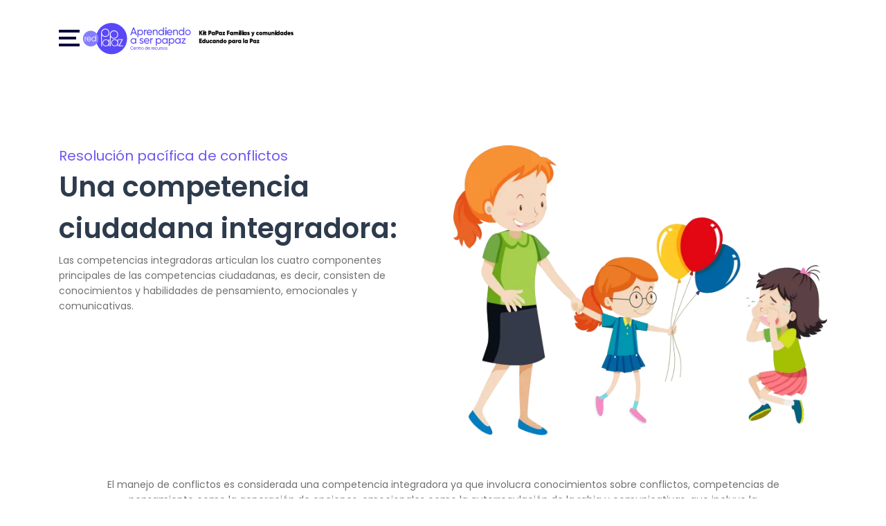

--- FILE ---
content_type: text/html; charset=UTF-8
request_url: https://paz.redpapaz.org/una-competencia-ciudadana-integradora/
body_size: 11237
content:

<!doctype html>
<!--[if lt IE 7]><html class="no-js ie ie6 lt-ie9 lt-ie8 lt-ie7" lang="es-CO"> <![endif]-->
<!--[if IE 7]><html class="no-js ie ie7 lt-ie9 lt-ie8" lang="es-CO"> <![endif]-->
<!--[if IE 8]><html class="no-js ie ie8 lt-ie9" lang="es-CO"> <![endif]-->
<!--[if gt IE 8]><!--><html class="no-js" lang="es-CO"> <!--<![endif]-->
<head>
    <meta charset="UTF-8" />
        <title>   
                            Una competencia ciudadana integradora: - Kit Papaz
                    </title>
    <meta name="description" content="">
    <meta http-equiv="Content-Type" content="text/html; charset=UTF-8" />
    <meta http-equiv="X-UA-Compatible" content="IE=edge">
    <meta name="viewport" content="width=device-width, initial-scale=1.0">
    <link rel="author" href="https://paz.redpapaz.org/wp-content/themes/kitpapaz/humans.txt" />
    <link rel="pingback" href="https://paz.redpapaz.org/xmlrpc.php" />
    <meta name='robots' content='max-image-preview:large' />
<link rel='dns-prefetch' href='//www.googletagmanager.com' />
<link rel="alternate" title="oEmbed (JSON)" type="application/json+oembed" href="https://paz.redpapaz.org/wp-json/oembed/1.0/embed?url=https%3A%2F%2Fpaz.redpapaz.org%2Funa-competencia-ciudadana-integradora%2F" />
<link rel="alternate" title="oEmbed (XML)" type="text/xml+oembed" href="https://paz.redpapaz.org/wp-json/oembed/1.0/embed?url=https%3A%2F%2Fpaz.redpapaz.org%2Funa-competencia-ciudadana-integradora%2F&#038;format=xml" />
<style id='wp-img-auto-sizes-contain-inline-css' type='text/css'>
img:is([sizes=auto i],[sizes^="auto," i]){contain-intrinsic-size:3000px 1500px}
/*# sourceURL=wp-img-auto-sizes-contain-inline-css */
</style>
<style id='wp-emoji-styles-inline-css' type='text/css'>

	img.wp-smiley, img.emoji {
		display: inline !important;
		border: none !important;
		box-shadow: none !important;
		height: 1em !important;
		width: 1em !important;
		margin: 0 0.07em !important;
		vertical-align: -0.1em !important;
		background: none !important;
		padding: 0 !important;
	}
/*# sourceURL=wp-emoji-styles-inline-css */
</style>
<style id='wp-block-library-inline-css' type='text/css'>
:root{--wp-block-synced-color:#7a00df;--wp-block-synced-color--rgb:122,0,223;--wp-bound-block-color:var(--wp-block-synced-color);--wp-editor-canvas-background:#ddd;--wp-admin-theme-color:#007cba;--wp-admin-theme-color--rgb:0,124,186;--wp-admin-theme-color-darker-10:#006ba1;--wp-admin-theme-color-darker-10--rgb:0,107,160.5;--wp-admin-theme-color-darker-20:#005a87;--wp-admin-theme-color-darker-20--rgb:0,90,135;--wp-admin-border-width-focus:2px}@media (min-resolution:192dpi){:root{--wp-admin-border-width-focus:1.5px}}.wp-element-button{cursor:pointer}:root .has-very-light-gray-background-color{background-color:#eee}:root .has-very-dark-gray-background-color{background-color:#313131}:root .has-very-light-gray-color{color:#eee}:root .has-very-dark-gray-color{color:#313131}:root .has-vivid-green-cyan-to-vivid-cyan-blue-gradient-background{background:linear-gradient(135deg,#00d084,#0693e3)}:root .has-purple-crush-gradient-background{background:linear-gradient(135deg,#34e2e4,#4721fb 50%,#ab1dfe)}:root .has-hazy-dawn-gradient-background{background:linear-gradient(135deg,#faaca8,#dad0ec)}:root .has-subdued-olive-gradient-background{background:linear-gradient(135deg,#fafae1,#67a671)}:root .has-atomic-cream-gradient-background{background:linear-gradient(135deg,#fdd79a,#004a59)}:root .has-nightshade-gradient-background{background:linear-gradient(135deg,#330968,#31cdcf)}:root .has-midnight-gradient-background{background:linear-gradient(135deg,#020381,#2874fc)}:root{--wp--preset--font-size--normal:16px;--wp--preset--font-size--huge:42px}.has-regular-font-size{font-size:1em}.has-larger-font-size{font-size:2.625em}.has-normal-font-size{font-size:var(--wp--preset--font-size--normal)}.has-huge-font-size{font-size:var(--wp--preset--font-size--huge)}.has-text-align-center{text-align:center}.has-text-align-left{text-align:left}.has-text-align-right{text-align:right}.has-fit-text{white-space:nowrap!important}#end-resizable-editor-section{display:none}.aligncenter{clear:both}.items-justified-left{justify-content:flex-start}.items-justified-center{justify-content:center}.items-justified-right{justify-content:flex-end}.items-justified-space-between{justify-content:space-between}.screen-reader-text{border:0;clip-path:inset(50%);height:1px;margin:-1px;overflow:hidden;padding:0;position:absolute;width:1px;word-wrap:normal!important}.screen-reader-text:focus{background-color:#ddd;clip-path:none;color:#444;display:block;font-size:1em;height:auto;left:5px;line-height:normal;padding:15px 23px 14px;text-decoration:none;top:5px;width:auto;z-index:100000}html :where(.has-border-color){border-style:solid}html :where([style*=border-top-color]){border-top-style:solid}html :where([style*=border-right-color]){border-right-style:solid}html :where([style*=border-bottom-color]){border-bottom-style:solid}html :where([style*=border-left-color]){border-left-style:solid}html :where([style*=border-width]){border-style:solid}html :where([style*=border-top-width]){border-top-style:solid}html :where([style*=border-right-width]){border-right-style:solid}html :where([style*=border-bottom-width]){border-bottom-style:solid}html :where([style*=border-left-width]){border-left-style:solid}html :where(img[class*=wp-image-]){height:auto;max-width:100%}:where(figure){margin:0 0 1em}html :where(.is-position-sticky){--wp-admin--admin-bar--position-offset:var(--wp-admin--admin-bar--height,0px)}@media screen and (max-width:600px){html :where(.is-position-sticky){--wp-admin--admin-bar--position-offset:0px}}

/*# sourceURL=wp-block-library-inline-css */
</style><style id='global-styles-inline-css' type='text/css'>
:root{--wp--preset--aspect-ratio--square: 1;--wp--preset--aspect-ratio--4-3: 4/3;--wp--preset--aspect-ratio--3-4: 3/4;--wp--preset--aspect-ratio--3-2: 3/2;--wp--preset--aspect-ratio--2-3: 2/3;--wp--preset--aspect-ratio--16-9: 16/9;--wp--preset--aspect-ratio--9-16: 9/16;--wp--preset--color--black: #000000;--wp--preset--color--cyan-bluish-gray: #abb8c3;--wp--preset--color--white: #ffffff;--wp--preset--color--pale-pink: #f78da7;--wp--preset--color--vivid-red: #cf2e2e;--wp--preset--color--luminous-vivid-orange: #ff6900;--wp--preset--color--luminous-vivid-amber: #fcb900;--wp--preset--color--light-green-cyan: #7bdcb5;--wp--preset--color--vivid-green-cyan: #00d084;--wp--preset--color--pale-cyan-blue: #8ed1fc;--wp--preset--color--vivid-cyan-blue: #0693e3;--wp--preset--color--vivid-purple: #9b51e0;--wp--preset--gradient--vivid-cyan-blue-to-vivid-purple: linear-gradient(135deg,rgb(6,147,227) 0%,rgb(155,81,224) 100%);--wp--preset--gradient--light-green-cyan-to-vivid-green-cyan: linear-gradient(135deg,rgb(122,220,180) 0%,rgb(0,208,130) 100%);--wp--preset--gradient--luminous-vivid-amber-to-luminous-vivid-orange: linear-gradient(135deg,rgb(252,185,0) 0%,rgb(255,105,0) 100%);--wp--preset--gradient--luminous-vivid-orange-to-vivid-red: linear-gradient(135deg,rgb(255,105,0) 0%,rgb(207,46,46) 100%);--wp--preset--gradient--very-light-gray-to-cyan-bluish-gray: linear-gradient(135deg,rgb(238,238,238) 0%,rgb(169,184,195) 100%);--wp--preset--gradient--cool-to-warm-spectrum: linear-gradient(135deg,rgb(74,234,220) 0%,rgb(151,120,209) 20%,rgb(207,42,186) 40%,rgb(238,44,130) 60%,rgb(251,105,98) 80%,rgb(254,248,76) 100%);--wp--preset--gradient--blush-light-purple: linear-gradient(135deg,rgb(255,206,236) 0%,rgb(152,150,240) 100%);--wp--preset--gradient--blush-bordeaux: linear-gradient(135deg,rgb(254,205,165) 0%,rgb(254,45,45) 50%,rgb(107,0,62) 100%);--wp--preset--gradient--luminous-dusk: linear-gradient(135deg,rgb(255,203,112) 0%,rgb(199,81,192) 50%,rgb(65,88,208) 100%);--wp--preset--gradient--pale-ocean: linear-gradient(135deg,rgb(255,245,203) 0%,rgb(182,227,212) 50%,rgb(51,167,181) 100%);--wp--preset--gradient--electric-grass: linear-gradient(135deg,rgb(202,248,128) 0%,rgb(113,206,126) 100%);--wp--preset--gradient--midnight: linear-gradient(135deg,rgb(2,3,129) 0%,rgb(40,116,252) 100%);--wp--preset--font-size--small: 13px;--wp--preset--font-size--medium: 20px;--wp--preset--font-size--large: 36px;--wp--preset--font-size--x-large: 42px;--wp--preset--spacing--20: 0.44rem;--wp--preset--spacing--30: 0.67rem;--wp--preset--spacing--40: 1rem;--wp--preset--spacing--50: 1.5rem;--wp--preset--spacing--60: 2.25rem;--wp--preset--spacing--70: 3.38rem;--wp--preset--spacing--80: 5.06rem;--wp--preset--shadow--natural: 6px 6px 9px rgba(0, 0, 0, 0.2);--wp--preset--shadow--deep: 12px 12px 50px rgba(0, 0, 0, 0.4);--wp--preset--shadow--sharp: 6px 6px 0px rgba(0, 0, 0, 0.2);--wp--preset--shadow--outlined: 6px 6px 0px -3px rgb(255, 255, 255), 6px 6px rgb(0, 0, 0);--wp--preset--shadow--crisp: 6px 6px 0px rgb(0, 0, 0);}:where(.is-layout-flex){gap: 0.5em;}:where(.is-layout-grid){gap: 0.5em;}body .is-layout-flex{display: flex;}.is-layout-flex{flex-wrap: wrap;align-items: center;}.is-layout-flex > :is(*, div){margin: 0;}body .is-layout-grid{display: grid;}.is-layout-grid > :is(*, div){margin: 0;}:where(.wp-block-columns.is-layout-flex){gap: 2em;}:where(.wp-block-columns.is-layout-grid){gap: 2em;}:where(.wp-block-post-template.is-layout-flex){gap: 1.25em;}:where(.wp-block-post-template.is-layout-grid){gap: 1.25em;}.has-black-color{color: var(--wp--preset--color--black) !important;}.has-cyan-bluish-gray-color{color: var(--wp--preset--color--cyan-bluish-gray) !important;}.has-white-color{color: var(--wp--preset--color--white) !important;}.has-pale-pink-color{color: var(--wp--preset--color--pale-pink) !important;}.has-vivid-red-color{color: var(--wp--preset--color--vivid-red) !important;}.has-luminous-vivid-orange-color{color: var(--wp--preset--color--luminous-vivid-orange) !important;}.has-luminous-vivid-amber-color{color: var(--wp--preset--color--luminous-vivid-amber) !important;}.has-light-green-cyan-color{color: var(--wp--preset--color--light-green-cyan) !important;}.has-vivid-green-cyan-color{color: var(--wp--preset--color--vivid-green-cyan) !important;}.has-pale-cyan-blue-color{color: var(--wp--preset--color--pale-cyan-blue) !important;}.has-vivid-cyan-blue-color{color: var(--wp--preset--color--vivid-cyan-blue) !important;}.has-vivid-purple-color{color: var(--wp--preset--color--vivid-purple) !important;}.has-black-background-color{background-color: var(--wp--preset--color--black) !important;}.has-cyan-bluish-gray-background-color{background-color: var(--wp--preset--color--cyan-bluish-gray) !important;}.has-white-background-color{background-color: var(--wp--preset--color--white) !important;}.has-pale-pink-background-color{background-color: var(--wp--preset--color--pale-pink) !important;}.has-vivid-red-background-color{background-color: var(--wp--preset--color--vivid-red) !important;}.has-luminous-vivid-orange-background-color{background-color: var(--wp--preset--color--luminous-vivid-orange) !important;}.has-luminous-vivid-amber-background-color{background-color: var(--wp--preset--color--luminous-vivid-amber) !important;}.has-light-green-cyan-background-color{background-color: var(--wp--preset--color--light-green-cyan) !important;}.has-vivid-green-cyan-background-color{background-color: var(--wp--preset--color--vivid-green-cyan) !important;}.has-pale-cyan-blue-background-color{background-color: var(--wp--preset--color--pale-cyan-blue) !important;}.has-vivid-cyan-blue-background-color{background-color: var(--wp--preset--color--vivid-cyan-blue) !important;}.has-vivid-purple-background-color{background-color: var(--wp--preset--color--vivid-purple) !important;}.has-black-border-color{border-color: var(--wp--preset--color--black) !important;}.has-cyan-bluish-gray-border-color{border-color: var(--wp--preset--color--cyan-bluish-gray) !important;}.has-white-border-color{border-color: var(--wp--preset--color--white) !important;}.has-pale-pink-border-color{border-color: var(--wp--preset--color--pale-pink) !important;}.has-vivid-red-border-color{border-color: var(--wp--preset--color--vivid-red) !important;}.has-luminous-vivid-orange-border-color{border-color: var(--wp--preset--color--luminous-vivid-orange) !important;}.has-luminous-vivid-amber-border-color{border-color: var(--wp--preset--color--luminous-vivid-amber) !important;}.has-light-green-cyan-border-color{border-color: var(--wp--preset--color--light-green-cyan) !important;}.has-vivid-green-cyan-border-color{border-color: var(--wp--preset--color--vivid-green-cyan) !important;}.has-pale-cyan-blue-border-color{border-color: var(--wp--preset--color--pale-cyan-blue) !important;}.has-vivid-cyan-blue-border-color{border-color: var(--wp--preset--color--vivid-cyan-blue) !important;}.has-vivid-purple-border-color{border-color: var(--wp--preset--color--vivid-purple) !important;}.has-vivid-cyan-blue-to-vivid-purple-gradient-background{background: var(--wp--preset--gradient--vivid-cyan-blue-to-vivid-purple) !important;}.has-light-green-cyan-to-vivid-green-cyan-gradient-background{background: var(--wp--preset--gradient--light-green-cyan-to-vivid-green-cyan) !important;}.has-luminous-vivid-amber-to-luminous-vivid-orange-gradient-background{background: var(--wp--preset--gradient--luminous-vivid-amber-to-luminous-vivid-orange) !important;}.has-luminous-vivid-orange-to-vivid-red-gradient-background{background: var(--wp--preset--gradient--luminous-vivid-orange-to-vivid-red) !important;}.has-very-light-gray-to-cyan-bluish-gray-gradient-background{background: var(--wp--preset--gradient--very-light-gray-to-cyan-bluish-gray) !important;}.has-cool-to-warm-spectrum-gradient-background{background: var(--wp--preset--gradient--cool-to-warm-spectrum) !important;}.has-blush-light-purple-gradient-background{background: var(--wp--preset--gradient--blush-light-purple) !important;}.has-blush-bordeaux-gradient-background{background: var(--wp--preset--gradient--blush-bordeaux) !important;}.has-luminous-dusk-gradient-background{background: var(--wp--preset--gradient--luminous-dusk) !important;}.has-pale-ocean-gradient-background{background: var(--wp--preset--gradient--pale-ocean) !important;}.has-electric-grass-gradient-background{background: var(--wp--preset--gradient--electric-grass) !important;}.has-midnight-gradient-background{background: var(--wp--preset--gradient--midnight) !important;}.has-small-font-size{font-size: var(--wp--preset--font-size--small) !important;}.has-medium-font-size{font-size: var(--wp--preset--font-size--medium) !important;}.has-large-font-size{font-size: var(--wp--preset--font-size--large) !important;}.has-x-large-font-size{font-size: var(--wp--preset--font-size--x-large) !important;}
/*# sourceURL=global-styles-inline-css */
</style>

<style id='classic-theme-styles-inline-css' type='text/css'>
/*! This file is auto-generated */
.wp-block-button__link{color:#fff;background-color:#32373c;border-radius:9999px;box-shadow:none;text-decoration:none;padding:calc(.667em + 2px) calc(1.333em + 2px);font-size:1.125em}.wp-block-file__button{background:#32373c;color:#fff;text-decoration:none}
/*# sourceURL=/wp-includes/css/classic-themes.min.css */
</style>
<link rel='stylesheet' id='style-css' href='https://paz.redpapaz.org/wp-content/themes/kitpapaz/dist/style.css?ver=052bec288e23230f87b91960682b6f3e' type='text/css' media='all' />

<!-- Google tag (gtag.js) snippet added by Site Kit -->

<!-- Fragmento de código de Google Analytics añadido por Site Kit -->
<script type="text/javascript" src="https://www.googletagmanager.com/gtag/js?id=G-85L8E4EGQN" id="google_gtagjs-js" async></script>
<script type="text/javascript" id="google_gtagjs-js-after">
/* <![CDATA[ */
window.dataLayer = window.dataLayer || [];function gtag(){dataLayer.push(arguments);}
gtag("set","linker",{"domains":["paz.redpapaz.org"]});
gtag("js", new Date());
gtag("set", "developer_id.dZTNiMT", true);
gtag("config", "G-85L8E4EGQN");
//# sourceURL=google_gtagjs-js-after
/* ]]> */
</script>

<!-- End Google tag (gtag.js) snippet added by Site Kit -->
<link rel="https://api.w.org/" href="https://paz.redpapaz.org/wp-json/" /><link rel="alternate" title="JSON" type="application/json" href="https://paz.redpapaz.org/wp-json/wp/v2/pages/693" /><link rel="EditURI" type="application/rsd+xml" title="RSD" href="https://paz.redpapaz.org/xmlrpc.php?rsd" />
<meta name="generator" content="WordPress 6.9" />
<link rel="canonical" href="https://paz.redpapaz.org/una-competencia-ciudadana-integradora/" />
<link rel='shortlink' href='https://paz.redpapaz.org/?p=693' />
<meta name="generator" content="Site Kit by Google 1.155.0" /><link rel="icon" href="https://paz.redpapaz.org/wp-content/uploads/2021/11/cropped-redpapaz-32x32.png" sizes="32x32" />
<link rel="icon" href="https://paz.redpapaz.org/wp-content/uploads/2021/11/cropped-redpapaz-192x192.png" sizes="192x192" />
<link rel="apple-touch-icon" href="https://paz.redpapaz.org/wp-content/uploads/2021/11/cropped-redpapaz-180x180.png" />
<meta name="msapplication-TileImage" content="https://paz.redpapaz.org/wp-content/uploads/2021/11/cropped-redpapaz-270x270.png" />

            </head>

    <body class="wp-singular page-template page-template-flex-content page-template-flex-content-php page page-id-693 wp-theme-kitpapaz page-general" data-template="base.twig">
        <header class="header" >
                        <div class="container">
                <div class="wrapper">
                    <div class="hamburger">
                        <div class="icon"></div>
                    </div>
                    <div class="site-logo">
                        <a href="https://paz.redpapaz.org">
                            <img src="/wp-content/themes/kitpapaz/dist/assets/images/site_logo.png?ver=15ab6ecb" alt="icon">
                        </a>
                    </div>
                    <nav id="nav-main" class="nav-main" role="navigation">
                        <div class="nav-header">
                            <div class="close-btn">
                                <div class="icon"></div>
                            </div>
                            <div class="nav-logo">
                                <a href="https://paz.redpapaz.org">
                                    <img src="/wp-content/themes/kitpapaz/dist/assets/images/site_logo.png?ver=15ab6ecb" alt="icon">
                                </a>
                            </div>
                        </div>
                        <div class="nav-titles">
                            <a href="#" class="part-1 active">Parte 1</a>
                            <a href="#" class="part-2">Parte 2</a>
                        </div>
                        <div class="nav-content">
                            <div class="part-1">
                                    <ul>
            <li class=" menu-item menu-item-type-custom menu-item-object-custom menu-item-516 menu-item-has-children">
            <a target="" href="#">¿Que es?</a>
            <i class="fas fa-chevron-right"></i>
                        <div class="submenu">
                <div class="nav-header">
                    <div class="back-btn">
                        <i class="fas fa-chevron-left"></i>
                    </div>
                    <div class="nav-logo">
                        <a href="#">
                            <img src="/wp-content/themes/kitpapaz/dist/assets/images/white_logo.png?ver=92a11898" alt="icon">
                        </a>
                    </div>
                </div>
                <div class="title"></div>
                    <ul>
            <li class=" menu-item menu-item-type-post_type menu-item-object-page menu-item-510">
            <a target="" href="https://paz.redpapaz.org/por-que-la-educacion-es-una-herramienta-para-la-construccion-de-paz/">¿Por qué la educación es una herramienta para la construcción de paz?</a>
            
                    </li>
            <li class=" menu-item menu-item-type-custom menu-item-object-custom menu-item-16">
            <a target="" href="https://paz.redpapaz.org/por-que-la-educacion-es-una-herramienta-para-la-construccion-de-paz#competencia">¿Qué son las competencias ciudadanas?</a>
            
                    </li>
            <li class=" menu-item menu-item-type-custom menu-item-object-custom menu-item-17">
            <a target="" href="https://paz.redpapaz.org/por-que-la-educacion-es-una-herramienta-para-la-construccion-de-paz#kit">¿Qué contiene este Kit?</a>
            
                    </li>
        </ul>
                <!--<div class="extra-links">
                    <a href="#">Qué dice la ley</a>
                    <a href="#">Recursos</a>
                </div>-->
            </div>
                    </li>
            <li class=" menu-item menu-item-type-custom menu-item-object-custom menu-item-6 menu-item-has-children">
            <a target="" href="#">Participación Ciudadana</a>
            <i class="fas fa-chevron-right"></i>
                        <div class="submenu">
                <div class="nav-header">
                    <div class="back-btn">
                        <i class="fas fa-chevron-left"></i>
                    </div>
                    <div class="nav-logo">
                        <a href="#">
                            <img src="/wp-content/themes/kitpapaz/dist/assets/images/white_logo.png?ver=92a11898" alt="icon">
                        </a>
                    </div>
                </div>
                <div class="title"></div>
                    <ul>
            <li class=" menu-item menu-item-type-post_type menu-item-object-page menu-item-528">
            <a target="" href="https://paz.redpapaz.org/que-es-participacion-ciudadana/">¿Qué es participación ciudadana?</a>
            
                    </li>
            <li class=" menu-item menu-item-type-post_type menu-item-object-page menu-item-534">
            <a target="" href="https://paz.redpapaz.org/como-aporta-a-la-construccion-de-paz/">¿Cómo aporta a la construcción de paz?</a>
            
                    </li>
            <li class=" menu-item menu-item-type-post_type menu-item-object-page menu-item-544">
            <a target="" href="https://paz.redpapaz.org/que-dicen-los-estandares-de-competencias-ciudadanas-sobre-la-participacion/">¿Qué dicen los estándares de competencias ciudadanas sobre la participación?</a>
            
                    </li>
            <li class=" menu-item menu-item-type-custom menu-item-object-custom menu-item-575 menu-item-has-children">
            <a target="" href="#">¿Cómo puedo yo contribuir a promover participación?</a>
            <i class="fas fa-chevron-right"></i>
                        <div class="submenu">
                <div class="nav-header">
                    <div class="back-btn">
                        <i class="fas fa-chevron-left"></i>
                    </div>
                    <div class="nav-logo">
                        <a href="#">
                            <img src="/wp-content/themes/kitpapaz/dist/assets/images/white_logo.png?ver=92a11898" alt="icon">
                        </a>
                    </div>
                </div>
                <div class="title"></div>
                    <ul>
            <li class=" menu-item menu-item-type-post_type menu-item-object-page menu-item-551">
            <a target="" href="https://paz.redpapaz.org/como-puedo-yo-contribuir-a-promover-participacion-en-mis-hijos-ninos-a-cargo/">¿Cómo puedo yo contribuir a promover participación en mis hijos/niños a cargo?</a>
            
                    </li>
            <li class=" menu-item menu-item-type-post_type menu-item-object-page menu-item-584">
            <a target="" href="https://paz.redpapaz.org/conociendo-los-derechos-de-las-ninas-ninos-y-adolescentes-relacionados-con-la-participacion-ciudadana/">Conociendo los derechos de las niñas, niños y adolescentes relacionados con la participación ciudadana</a>
            
                    </li>
            <li class=" menu-item menu-item-type-post_type menu-item-object-page menu-item-637">
            <a target="" href="https://paz.redpapaz.org/empezando-en-mi-entorno/">Empezando en mi entorno</a>
            
                    </li>
            <li class=" menu-item menu-item-type-post_type menu-item-object-page menu-item-628">
            <a target="" href="https://paz.redpapaz.org/usando-estas-herramientas/">Usando estas herramientas</a>
            
                    </li>
        </ul>
                <!--<div class="extra-links">
                    <a href="#">Qué dice la ley</a>
                    <a href="#">Recursos</a>
                </div>-->
            </div>
                    </li>
            <li class=" menu-item menu-item-type-custom menu-item-object-custom menu-item-638 menu-item-has-children">
            <a target="" href="#">Retos y obstáculos para la participación</a>
            <i class="fas fa-chevron-right"></i>
                        <div class="submenu">
                <div class="nav-header">
                    <div class="back-btn">
                        <i class="fas fa-chevron-left"></i>
                    </div>
                    <div class="nav-logo">
                        <a href="#">
                            <img src="/wp-content/themes/kitpapaz/dist/assets/images/white_logo.png?ver=92a11898" alt="icon">
                        </a>
                    </div>
                </div>
                <div class="title"></div>
                    <ul>
            <li class=" menu-item menu-item-type-post_type menu-item-object-page menu-item-574">
            <a target="" href="https://paz.redpapaz.org/retos-y-obstaculos-para-la-participacion/">Que se quede solo en palabras</a>
            
                    </li>
            <li class=" menu-item menu-item-type-post_type menu-item-object-page menu-item-636">
            <a target="" href="https://paz.redpapaz.org/retos-y-obstaculos-para-la-participacion-la-corrupcion/">La corrupción</a>
            
                    </li>
        </ul>
                <!--<div class="extra-links">
                    <a href="#">Qué dice la ley</a>
                    <a href="#">Recursos</a>
                </div>-->
            </div>
                    </li>
            <li class=" menu-item menu-item-type-post_type menu-item-object-page menu-item-1482">
            <a target="" href="https://paz.redpapaz.org/que-dice-la-ley-sobre-participacion/">¿Qué dice la ley?</a>
            
                    </li>
            <li class=" menu-item menu-item-type-post_type menu-item-object-page menu-item-1481">
            <a target="" href="https://paz.redpapaz.org/recursos/">Recursos</a>
            
                    </li>
        </ul>
                <!--<div class="extra-links">
                    <a href="#">Qué dice la ley</a>
                    <a href="#">Recursos</a>
                </div>-->
            </div>
                    </li>
            <li class=" menu-item menu-item-type-custom menu-item-object-custom current-menu-ancestor menu-item-7 menu-item-has-children">
            <a target="" href="#">Resolución pacífica de conflictos</a>
            <i class="fas fa-chevron-right"></i>
                        <div class="submenu">
                <div class="nav-header">
                    <div class="back-btn">
                        <i class="fas fa-chevron-left"></i>
                    </div>
                    <div class="nav-logo">
                        <a href="#">
                            <img src="/wp-content/themes/kitpapaz/dist/assets/images/white_logo.png?ver=92a11898" alt="icon">
                        </a>
                    </div>
                </div>
                <div class="title"></div>
                    <ul>
            <li class=" menu-item menu-item-type-post_type menu-item-object-page menu-item-669">
            <a target="" href="https://paz.redpapaz.org/que-es-la-resolucion-pacifica-de-conflictos/">¿Qué es la resolución pacífica de conflictos?</a>
            
                    </li>
            <li class=" menu-item menu-item-type-post_type menu-item-object-page menu-item-678">
            <a target="" href="https://paz.redpapaz.org/por-que-es-importante-saber-resolver-conflictos-en-la-construccion-de-paz/">¿Por qué es importante saber resolver conflictos en la construcción de paz?</a>
            
                    </li>
            <li class=" menu-item menu-item-type-custom menu-item-object-custom current-menu-ancestor current-menu-parent menu-item-31 menu-item-has-children">
            <a target="" href="#">¿Que dicen los estándares?</a>
            <i class="fas fa-chevron-right"></i>
                        <div class="submenu">
                <div class="nav-header">
                    <div class="back-btn">
                        <i class="fas fa-chevron-left"></i>
                    </div>
                    <div class="nav-logo">
                        <a href="#">
                            <img src="/wp-content/themes/kitpapaz/dist/assets/images/white_logo.png?ver=92a11898" alt="icon">
                        </a>
                    </div>
                </div>
                <div class="title"></div>
                    <ul>
            <li class=" menu-item menu-item-type-post_type menu-item-object-page menu-item-691">
            <a target="" href="https://paz.redpapaz.org/que-dicen-los-estandares-2/">¿Que dicen los estándares?</a>
            
                    </li>
            <li class=" menu-item menu-item-type-post_type menu-item-object-page current-menu-item page_item page-item-693 current_page_item menu-item-697">
            <a target="" href="https://paz.redpapaz.org/una-competencia-ciudadana-integradora/">Una competencia ciudadana integradora:</a>
            
                    </li>
        </ul>
                <!--<div class="extra-links">
                    <a href="#">Qué dice la ley</a>
                    <a href="#">Recursos</a>
                </div>-->
            </div>
                    </li>
            <li class=" menu-item menu-item-type-custom menu-item-object-custom menu-item-27 menu-item-has-children">
            <a target="" href="#">¿Cómo puedo yo contribuir a promover la resolución pacífica de conflictos en mis hijos/niños a cargo?</a>
            <i class="fas fa-chevron-right"></i>
                        <div class="submenu">
                <div class="nav-header">
                    <div class="back-btn">
                        <i class="fas fa-chevron-left"></i>
                    </div>
                    <div class="nav-logo">
                        <a href="#">
                            <img src="/wp-content/themes/kitpapaz/dist/assets/images/white_logo.png?ver=92a11898" alt="icon">
                        </a>
                    </div>
                </div>
                <div class="title"></div>
                    <ul>
            <li class=" menu-item menu-item-type-post_type menu-item-object-page menu-item-703">
            <a target="" href="https://paz.redpapaz.org/como-puedo-yo-contribuir-a-promover-resolucion-pacifica-de-conflictos-mis-hijos-ninos-a-cargo/">¿Cómo puedo yo contribuir a promover la resolución pacífica de conflictos en mis hijos/niños a cargo?</a>
            
                    </li>
            <li class=" menu-item menu-item-type-post_type menu-item-object-page menu-item-715">
            <a target="" href="https://paz.redpapaz.org/con-mi-pareja/">Con mi pareja</a>
            
                    </li>
            <li class=" menu-item menu-item-type-post_type menu-item-object-page menu-item-729">
            <a target="" href="https://paz.redpapaz.org/entonces-como-puedo-manejar-mejor-mis-conflictos-de-pareja/">¿Entonces, cómo puedo manejar mejor mis conflictos de pareja?</a>
            
                    </li>
            <li class=" menu-item menu-item-type-post_type menu-item-object-page menu-item-771">
            <a target="" href="https://paz.redpapaz.org/con-otras-personas/">Con otras personas</a>
            
                    </li>
            <li class=" menu-item menu-item-type-post_type menu-item-object-page menu-item-778">
            <a target="" href="https://paz.redpapaz.org/con-mis-hijos-ninas-ninos-y-adolescentes/">Con mis hijos, niñas, niños y adolescentes</a>
            
                    </li>
            <li class=" menu-item menu-item-type-post_type menu-item-object-page menu-item-785">
            <a target="" href="https://paz.redpapaz.org/en-que-otras-cosas-tenemos-influencia-las-madres-padres-y-cuidadores/">¿En qué otras cosas tenemos influencia las madres, padres y cuidadores?</a>
            
                    </li>
            <li class=" menu-item menu-item-type-post_type menu-item-object-page menu-item-824">
            <a target="" href="https://paz.redpapaz.org/usando-estas-herramientas-2/">Usando estas herramientas</a>
            
                    </li>
        </ul>
                <!--<div class="extra-links">
                    <a href="#">Qué dice la ley</a>
                    <a href="#">Recursos</a>
                </div>-->
            </div>
                    </li>
            <li class=" menu-item menu-item-type-post_type menu-item-object-page menu-item-830">
            <a target="" href="https://paz.redpapaz.org/cuales-son-los-retos-y-obstaculos-para-la-ensenanza-de-manejo-de-conflictos/">¿Cuáles son los retos y obstáculos para la enseñanza de manejo de conflictos?</a>
            
                    </li>
            <li class=" menu-item menu-item-type-post_type menu-item-object-page menu-item-1484">
            <a target="" href="https://paz.redpapaz.org/que-dice-la-ley-sobre-el-manejo-de-conflictos/">¿Qué dice la ley?</a>
            
                    </li>
            <li class=" menu-item menu-item-type-post_type menu-item-object-page menu-item-1485">
            <a target="" href="https://paz.redpapaz.org/recursos-resolucion-pacifica-de-conflictos/">Recursos</a>
            
                    </li>
        </ul>
                <!--<div class="extra-links">
                    <a href="#">Qué dice la ley</a>
                    <a href="#">Recursos</a>
                </div>-->
            </div>
                    </li>
            <li class=" menu-item menu-item-type-custom menu-item-object-custom menu-item-8 menu-item-has-children">
            <a target="" href="#">Diversidad y Pluralidad</a>
            <i class="fas fa-chevron-right"></i>
                        <div class="submenu">
                <div class="nav-header">
                    <div class="back-btn">
                        <i class="fas fa-chevron-left"></i>
                    </div>
                    <div class="nav-logo">
                        <a href="#">
                            <img src="/wp-content/themes/kitpapaz/dist/assets/images/white_logo.png?ver=92a11898" alt="icon">
                        </a>
                    </div>
                </div>
                <div class="title"></div>
                    <ul>
            <li class=" menu-item menu-item-type-post_type menu-item-object-page menu-item-849">
            <a target="" href="https://paz.redpapaz.org/que-es-educar-en-el-respeto-por-la-diversidad/">¿Qué es educar en el respeto por la diversidad?</a>
            
                    </li>
            <li class=" menu-item menu-item-type-post_type menu-item-object-page menu-item-862">
            <a target="" href="https://paz.redpapaz.org/por-que-promover-la-diversidad-y-el-respeto-y-reconocimiento-de-la-pluralidad-es-importante-para-la-construccion-de-paz-en-la-familia-la-comunidad-la-escuela-y-el-pais/">¿Por qué promover la diversidad y el respeto y reconocimiento de la pluralidad?</a>
            
                    </li>
            <li class=" menu-item menu-item-type-post_type menu-item-object-page menu-item-872">
            <a target="" href="https://paz.redpapaz.org/que-dicen-los-estandares-de-competencias-ciudadanas-sobre-diversidad/">¿Qué dicen los estándares de competencias ciudadanas sobre diversidad?</a>
            
                    </li>
            <li class=" menu-item menu-item-type-custom menu-item-object-custom menu-item-32 menu-item-has-children">
            <a target="" href="#">¿Cómo puedo yo contribuir a promover diversidad y pluralidad en niñas, niños y adolescentes?</a>
            <i class="fas fa-chevron-right"></i>
                        <div class="submenu">
                <div class="nav-header">
                    <div class="back-btn">
                        <i class="fas fa-chevron-left"></i>
                    </div>
                    <div class="nav-logo">
                        <a href="#">
                            <img src="/wp-content/themes/kitpapaz/dist/assets/images/white_logo.png?ver=92a11898" alt="icon">
                        </a>
                    </div>
                </div>
                <div class="title"></div>
                    <ul>
            <li class=" menu-item menu-item-type-post_type menu-item-object-page menu-item-881">
            <a target="" href="https://paz.redpapaz.org/como-puedo-yo-contribuir-a-promover-diversidad-y-pluralidad-en-ninas-ninos-y-adolescentes/">Empezando conmigo mismo</a>
            
                    </li>
            <li class=" menu-item menu-item-type-post_type menu-item-object-page menu-item-890">
            <a target="" href="https://paz.redpapaz.org/promoviendo-competencias/">Promoviendo competencias y estrategias</a>
            
                    </li>
        </ul>
                <!--<div class="extra-links">
                    <a href="#">Qué dice la ley</a>
                    <a href="#">Recursos</a>
                </div>-->
            </div>
                    </li>
            <li class=" menu-item menu-item-type-custom menu-item-object-custom menu-item-33 menu-item-has-children">
            <a target="" href="#">Retos y obstáculos para el respeto a la diversidad y pluralidad</a>
            <i class="fas fa-chevron-right"></i>
                        <div class="submenu">
                <div class="nav-header">
                    <div class="back-btn">
                        <i class="fas fa-chevron-left"></i>
                    </div>
                    <div class="nav-logo">
                        <a href="#">
                            <img src="/wp-content/themes/kitpapaz/dist/assets/images/white_logo.png?ver=92a11898" alt="icon">
                        </a>
                    </div>
                </div>
                <div class="title"></div>
                    <ul>
            <li class=" menu-item menu-item-type-post_type menu-item-object-page menu-item-898">
            <a target="" href="https://paz.redpapaz.org/cuales-son-los-retos-y-obstaculos-para-el-respeto-a-la-diversidad-y-pluralidad/">Estereotipos y prejuicios que están arraigados en nosotros</a>
            
                    </li>
        </ul>
                <!--<div class="extra-links">
                    <a href="#">Qué dice la ley</a>
                    <a href="#">Recursos</a>
                </div>-->
            </div>
                    </li>
            <li class=" menu-item menu-item-type-post_type menu-item-object-page menu-item-1496">
            <a target="" href="https://paz.redpapaz.org/que-dice-la-ley-sobre-diversidady-pluralidaddiversidad/">¿Qué dice la ley?</a>
            
                    </li>
            <li class=" menu-item menu-item-type-post_type menu-item-object-page menu-item-1497">
            <a target="" href="https://paz.redpapaz.org/recursos-diversidad/">Recursos</a>
            
                    </li>
        </ul>
                <!--<div class="extra-links">
                    <a href="#">Qué dice la ley</a>
                    <a href="#">Recursos</a>
                </div>-->
            </div>
                    </li>
            <li class=" menu-item menu-item-type-custom menu-item-object-custom menu-item-9 menu-item-has-children">
            <a target="" href="#">Perdón y reconciliación</a>
            <i class="fas fa-chevron-right"></i>
                        <div class="submenu">
                <div class="nav-header">
                    <div class="back-btn">
                        <i class="fas fa-chevron-left"></i>
                    </div>
                    <div class="nav-logo">
                        <a href="#">
                            <img src="/wp-content/themes/kitpapaz/dist/assets/images/white_logo.png?ver=92a11898" alt="icon">
                        </a>
                    </div>
                </div>
                <div class="title"></div>
                    <ul>
            <li class=" menu-item menu-item-type-post_type menu-item-object-page menu-item-916">
            <a target="" href="https://paz.redpapaz.org/que-es-el-perdon/">¿Qué es el perdón?</a>
            
                    </li>
            <li class=" menu-item menu-item-type-post_type menu-item-object-page menu-item-922">
            <a target="" href="https://paz.redpapaz.org/cual-es-la-diferencia-entre-el-perdon-y-la-reconciliacion/">¿Cuál es la diferencia entre el perdón y la reconciliación?</a>
            
                    </li>
            <li class=" menu-item menu-item-type-post_type menu-item-object-page menu-item-930">
            <a target="" href="https://paz.redpapaz.org/por-que-son-importantes-el-perdon-y-la-reconciliacion-en-la-construccion-de-paz/">¿Por qué son importantes el perdón y la reconciliación en la construcción de paz?</a>
            
                    </li>
            <li class=" menu-item menu-item-type-post_type menu-item-object-page menu-item-936">
            <a target="" href="https://paz.redpapaz.org/cuales-son-algunos-beneficios-del-perdon/">¿Cuáles son algunos beneficios del perdón?</a>
            
                    </li>
            <li class=" menu-item menu-item-type-post_type menu-item-object-page menu-item-947">
            <a target="" href="https://paz.redpapaz.org/que-dicen-los-estandares-de-competencias-ciudadanas/">¿Qué dicen los estándares de competencias ciudadanas?</a>
            
                    </li>
            <li class=" menu-item menu-item-type-custom menu-item-object-custom menu-item-39 menu-item-has-children">
            <a target="" href="#">¿ Cómo puedo contribuir a promover el perdón y la reconciliación?</a>
            <i class="fas fa-chevron-right"></i>
                        <div class="submenu">
                <div class="nav-header">
                    <div class="back-btn">
                        <i class="fas fa-chevron-left"></i>
                    </div>
                    <div class="nav-logo">
                        <a href="#">
                            <img src="/wp-content/themes/kitpapaz/dist/assets/images/white_logo.png?ver=92a11898" alt="icon">
                        </a>
                    </div>
                </div>
                <div class="title"></div>
                    <ul>
            <li class=" menu-item menu-item-type-post_type menu-item-object-page menu-item-954">
            <a target="" href="https://paz.redpapaz.org/como-puedo-yo-contribuir-apromoverel-perdon-y-la-reconciliacion/">¿Cómo puedo yo contribuir apromoverel perdón y la reconciliación?</a>
            
                    </li>
            <li class=" menu-item menu-item-type-post_type menu-item-object-page menu-item-965">
            <a target="" href="https://paz.redpapaz.org/como-puedo-yo-contribuir-a-promover-el-perdon-y-la-reconciliacion-empezando-conmigo-mismo/">Empezando conmigo mismo</a>
            
                    </li>
        </ul>
                <!--<div class="extra-links">
                    <a href="#">Qué dice la ley</a>
                    <a href="#">Recursos</a>
                </div>-->
            </div>
                    </li>
            <li class=" menu-item menu-item-type-post_type menu-item-object-page menu-item-974">
            <a target="" href="https://paz.redpapaz.org/en-que-consiste-una-disculpa-efectiva/">¿En qué consiste una disculpa efectiva?</a>
            
                    </li>
            <li class=" menu-item menu-item-type-post_type menu-item-object-page menu-item-988">
            <a target="" href="https://paz.redpapaz.org/y-la-reconciliacion/">¿Y la reconciliación?</a>
            
                    </li>
            <li class=" menu-item menu-item-type-post_type menu-item-object-page menu-item-1468">
            <a target="" href="https://paz.redpapaz.org/que-puedo-hacer-para-ensenar-a-las-ninas-ninos-y-adolescentes-sobre-perdon/">¿Qué puedo hacer para enseñar a las niñas, niños y adolescentes sobre perdón?</a>
            
                    </li>
            <li class=" menu-item menu-item-type-post_type menu-item-object-page menu-item-1014">
            <a target="" href="https://paz.redpapaz.org/cuales-son-algunos-retos-y-obstaculos-en-los-procesos-de-perdon-y-reconciliacion/">¿Cuáles son algunos retos y obstáculos en los procesos de perdón y reconciliación?</a>
            
                    </li>
            <li class=" menu-item menu-item-type-post_type menu-item-object-page menu-item-1499">
            <a target="" href="https://paz.redpapaz.org/que-dice-la-ley-sobre-el-perdon-y-la-reconciliacion/">¿Qué dice la Ley</a>
            
                    </li>
            <li class=" menu-item menu-item-type-post_type menu-item-object-page menu-item-1500">
            <a target="" href="https://paz.redpapaz.org/recursos-perdon-y-reconciliacion/">Recursos</a>
            
                    </li>
        </ul>
                <!--<div class="extra-links">
                    <a href="#">Qué dice la ley</a>
                    <a href="#">Recursos</a>
                </div>-->
            </div>
                    </li>
        </ul>
                            </div>
                            <div class="part-2">
                                    <ul>
            <li class=" menu-item menu-item-type-post_type menu-item-object-page menu-item-1046">
            <a target="" href="https://paz.redpapaz.org/familias-y-comunidades-educando-para-la-paz/">Introducción</a>
            
                    </li>
            <li class=" menu-item menu-item-type-custom menu-item-object-custom menu-item-11 menu-item-has-children">
            <a target="" href="#">Manejo de Emociones</a>
            <i class="fas fa-chevron-right"></i>
                        <div class="submenu">
                <div class="nav-header">
                    <div class="back-btn">
                        <i class="fas fa-chevron-left"></i>
                    </div>
                    <div class="nav-logo">
                        <a href="#">
                            <img src="/wp-content/themes/kitpapaz/dist/assets/images/white_logo.png?ver=92a11898" alt="icon">
                        </a>
                    </div>
                </div>
                <div class="title"></div>
                    <ul>
            <li class=" menu-item menu-item-type-post_type menu-item-object-page menu-item-1057">
            <a target="" href="https://paz.redpapaz.org/que-son-las-emociones-y-que-es-el-manejo-de-emociones/">¿Qué son las emociones y qué es el manejo de emociones?</a>
            
                    </li>
            <li class=" menu-item menu-item-type-post_type menu-item-object-page menu-item-1065">
            <a target="" href="https://paz.redpapaz.org/por-que-es-importante-aprender-a-manejar-las-emociones-parala-construccion-de-paz/">¿Por qué es importante aprender a manejar las emociones para la construcción de paz?</a>
            
                    </li>
            <li class=" menu-item menu-item-type-custom menu-item-object-custom menu-item-1075 menu-item-has-children">
            <a target="" href="#">¿Cómo puedo ayudar a mi hijo a manejar sus emociones?</a>
            <i class="fas fa-chevron-right"></i>
                        <div class="submenu">
                <div class="nav-header">
                    <div class="back-btn">
                        <i class="fas fa-chevron-left"></i>
                    </div>
                    <div class="nav-logo">
                        <a href="#">
                            <img src="/wp-content/themes/kitpapaz/dist/assets/images/white_logo.png?ver=92a11898" alt="icon">
                        </a>
                    </div>
                </div>
                <div class="title"></div>
                    <ul>
            <li class=" menu-item menu-item-type-post_type menu-item-object-page menu-item-1074">
            <a target="" href="https://paz.redpapaz.org/empezar-por-el-ejemplo-manejar-mis-propias-emociones/">Empezar por el ejemplo: Manejar mis propias emociones</a>
            
                    </li>
            <li class=" menu-item menu-item-type-post_type menu-item-object-page menu-item-1092">
            <a target="" href="https://paz.redpapaz.org/identificar-las-propias-emociones/">Identificar las propias emociones</a>
            
                    </li>
            <li class=" menu-item menu-item-type-post_type menu-item-object-page menu-item-1103">
            <a target="" href="https://paz.redpapaz.org/identificar-las-creencias-y-pensamientos-que-alimentan-las-emociones/">Identificar las creencias y pensamientos que alimentan las emociones</a>
            
                    </li>
            <li class=" menu-item menu-item-type-post_type menu-item-object-page menu-item-1134">
            <a target="" href="https://paz.redpapaz.org/identificar-las-estrategias-concretas-para-manejar-mis-emociones/">¿Cómo puedo ayudar a mi hijo a manejar sus emociones?</a>
            
                    </li>
        </ul>
                <!--<div class="extra-links">
                    <a href="#">Qué dice la ley</a>
                    <a href="#">Recursos</a>
                </div>-->
            </div>
                    </li>
            <li class=" menu-item menu-item-type-post_type menu-item-object-page menu-item-1502">
            <a target="" href="https://paz.redpapaz.org/bibliografia-y-recursos-adicionales/">Bibliografía y recursos adicionales</a>
            
                    </li>
        </ul>
                <!--<div class="extra-links">
                    <a href="#">Qué dice la ley</a>
                    <a href="#">Recursos</a>
                </div>-->
            </div>
                    </li>
            <li class=" menu-item menu-item-type-custom menu-item-object-custom menu-item-12 menu-item-has-children">
            <a target="" href="#">Asertividad</a>
            <i class="fas fa-chevron-right"></i>
                        <div class="submenu">
                <div class="nav-header">
                    <div class="back-btn">
                        <i class="fas fa-chevron-left"></i>
                    </div>
                    <div class="nav-logo">
                        <a href="#">
                            <img src="/wp-content/themes/kitpapaz/dist/assets/images/white_logo.png?ver=92a11898" alt="icon">
                        </a>
                    </div>
                </div>
                <div class="title"></div>
                    <ul>
            <li class=" menu-item menu-item-type-post_type menu-item-object-page menu-item-1144">
            <a target="" href="https://paz.redpapaz.org/que-es-la-comunicacion-asertiva/">¿Qué es la comunicación asertiva?</a>
            
                    </li>
            <li class=" menu-item menu-item-type-post_type menu-item-object-page menu-item-1156">
            <a target="" href="https://paz.redpapaz.org/por-que-es-importante-aprender-a-comunicarnos-asertivamente-para-la-construccion-de-paz/">¿Por qué es importante aprender a comunicarnos asertivamente para la construcción de paz?</a>
            
                    </li>
            <li class=" menu-item menu-item-type-custom menu-item-object-custom menu-item-1185 menu-item-has-children">
            <a target="" href="#">¿Cómo puedo ayudar a mi hijo a manejar sus emociones?</a>
            <i class="fas fa-chevron-right"></i>
                        <div class="submenu">
                <div class="nav-header">
                    <div class="back-btn">
                        <i class="fas fa-chevron-left"></i>
                    </div>
                    <div class="nav-logo">
                        <a href="#">
                            <img src="/wp-content/themes/kitpapaz/dist/assets/images/white_logo.png?ver=92a11898" alt="icon">
                        </a>
                    </div>
                </div>
                <div class="title"></div>
                    <ul>
            <li class=" menu-item menu-item-type-post_type menu-item-object-page menu-item-1184">
            <a target="" href="https://paz.redpapaz.org/empezar-por-el-ejemplo-mantener-comunicaciones-asertivas-en-el-hogar/">Empezar por el ejemplo: Mantener comunicaciones asertivas en el hogar</a>
            
                    </li>
            <li class=" menu-item menu-item-type-post_type menu-item-object-page menu-item-1210">
            <a target="" href="https://paz.redpapaz.org/ensenar-estrategias-de-comunicacion-asertiva/">Enseñar estrategias de comunicación asertiva</a>
            
                    </li>
        </ul>
                <!--<div class="extra-links">
                    <a href="#">Qué dice la ley</a>
                    <a href="#">Recursos</a>
                </div>-->
            </div>
                    </li>
            <li class=" menu-item menu-item-type-post_type menu-item-object-page menu-item-1216">
            <a target="" href="https://paz.redpapaz.org/que-obstaculos-y-oportunidades-representa-la-comunicacion-asertiva-para-la-educacion-para-la-paz/">¿Qué obstaculos y oportunidades representa la comunicación asertiva para la educación para la paz?</a>
            
                    </li>
            <li class=" menu-item menu-item-type-post_type menu-item-object-page menu-item-1505">
            <a target="" href="https://paz.redpapaz.org/bibliografia-y-recursos-adicionales-asertividad/">Bibliografía y recursos adicionales</a>
            
                    </li>
        </ul>
                <!--<div class="extra-links">
                    <a href="#">Qué dice la ley</a>
                    <a href="#">Recursos</a>
                </div>-->
            </div>
                    </li>
            <li class=" menu-item menu-item-type-custom menu-item-object-custom menu-item-13 menu-item-has-children">
            <a target="" href="#">Empatía</a>
            <i class="fas fa-chevron-right"></i>
                        <div class="submenu">
                <div class="nav-header">
                    <div class="back-btn">
                        <i class="fas fa-chevron-left"></i>
                    </div>
                    <div class="nav-logo">
                        <a href="#">
                            <img src="/wp-content/themes/kitpapaz/dist/assets/images/white_logo.png?ver=92a11898" alt="icon">
                        </a>
                    </div>
                </div>
                <div class="title"></div>
                    <ul>
            <li class=" menu-item menu-item-type-post_type menu-item-object-page menu-item-1230">
            <a target="" href="https://paz.redpapaz.org/que-es-empatia/">¿Qué es empatía?</a>
            
                    </li>
            <li class=" menu-item menu-item-type-post_type menu-item-object-page menu-item-1243">
            <a target="" href="https://paz.redpapaz.org/por-que-es-importante-desarrollar-empatia-para-la-construccion-de-paz/">¿Por qué es importante desarrollar empatía para la construcción de paz?</a>
            
                    </li>
            <li class=" menu-item menu-item-type-post_type menu-item-object-page menu-item-1255">
            <a target="" href="https://paz.redpapaz.org/como-puedo-ayudar-a-mi-hijo-a-ser-mas-empatico/">¿Cómo puedo ayudar a mi hijo a ser más empático?</a>
            
                    </li>
            <li class=" menu-item menu-item-type-post_type menu-item-object-page menu-item-1263">
            <a target="" href="https://paz.redpapaz.org/que-obstaculos-y-oportunidades-representa-la-empatia-para-la-educacion-para-la-paz/">¿Qué obstáculos y oportunidades representa la empatía para la educación para la paz?</a>
            
                    </li>
            <li class=" menu-item menu-item-type-post_type menu-item-object-page menu-item-1506">
            <a target="" href="https://paz.redpapaz.org/bibliografia-y-recursos-adicionalesempatia/">Bibliografía y recursos adicionales</a>
            
                    </li>
        </ul>
                <!--<div class="extra-links">
                    <a href="#">Qué dice la ley</a>
                    <a href="#">Recursos</a>
                </div>-->
            </div>
                    </li>
            <li class=" menu-item menu-item-type-custom menu-item-object-custom menu-item-14 menu-item-has-children">
            <a target="" href="#">Consideración de las consecuencias</a>
            <i class="fas fa-chevron-right"></i>
                        <div class="submenu">
                <div class="nav-header">
                    <div class="back-btn">
                        <i class="fas fa-chevron-left"></i>
                    </div>
                    <div class="nav-logo">
                        <a href="#">
                            <img src="/wp-content/themes/kitpapaz/dist/assets/images/white_logo.png?ver=92a11898" alt="icon">
                        </a>
                    </div>
                </div>
                <div class="title"></div>
                    <ul>
            <li class=" menu-item menu-item-type-post_type menu-item-object-page menu-item-1274">
            <a target="" href="https://paz.redpapaz.org/que-es-consideracion-de-las-consecuencias/">¿Qué es consideración de las consecuencias?</a>
            
                    </li>
            <li class=" menu-item menu-item-type-post_type menu-item-object-page menu-item-1280">
            <a target="" href="https://paz.redpapaz.org/por-que-es-importante-aprender-a-considerar-consecuencias-para-la-construccion-de-paz/">¿Por qué es importante aprender a considerar consecuencias para la construcción de paz?</a>
            
                    </li>
            <li class=" menu-item menu-item-type-post_type menu-item-object-page menu-item-1304">
            <a target="" href="https://paz.redpapaz.org/como-puedo-ayudar-a-mi-hijo-a-desarrollar-su-habilidad-paraconsiderar-consecuencias/">¿Cómo puedo ayudar a mi hijo a desarrollar su habilidad para considerar consecuencias?</a>
            
                    </li>
            <li class=" menu-item menu-item-type-post_type menu-item-object-page menu-item-1310">
            <a target="" href="https://paz.redpapaz.org/que-obstaculos-y-oportunidades-representa-la-consideracion-de-consecuencias-para-la-educacion-para-la-paz/">¿Qué obstáculos y oportunidades representa la consideración de consecuencias para la educación para la paz?</a>
            
                    </li>
            <li class=" menu-item menu-item-type-post_type menu-item-object-page menu-item-1507">
            <a target="" href="https://paz.redpapaz.org/bibliografia-y-recursos-adicionales-consideracion-de-las-consecuencias/">Bibliografía y recursos adicionales</a>
            
                    </li>
        </ul>
                <!--<div class="extra-links">
                    <a href="#">Qué dice la ley</a>
                    <a href="#">Recursos</a>
                </div>-->
            </div>
                    </li>
        </ul>
                            </div>
                        </div>
                        <!--<div class="extra-links">
                                                            <a href="#" target="">Autores  A</a>
                                                            <a href="#" target="">Agradecimientos A</a>
                                                    </div>-->
                    </nav>
                </div>
            </div>
                    </header>

        <section id="content" role="main" class="content-wrapper">
            <div class="wrapper ">
                    <div class="flex-content">
        <div class="container">
                                                <div class="flex-content__encabezado">
    <div class="row">
        <div class="col-md-6">
                        <span>Resolución pacífica de conflictos</span>
                                    <div class="title">
                <h1>Una competencia ciudadana integradora:</h1>
            </div>
                                                <div class="text">
                <div class="wysiwyg"><p>Las competencias integradoras articulan los cuatro componentes principales de las competencias ciudadanas, es decir, consisten de conocimientos y habilidades de pensamiento, emocionales y comunicativas.</p>
</div>
            </div>
                    </div>
        <div class="col-md-6">
            <div class="image">
                <picture>
                    <source srcset="https://paz.redpapaz.org/wp-content/uploads/2022/02/Grupo-9980.webp" type="image/webp">
                    <source srcset="https://paz.redpapaz.org/wp-content/uploads/2022/02/Grupo-9980.jpg" type="image/jpeg">
                    <img src="https://paz.redpapaz.org/wp-content/uploads/2022/02/Grupo-9980.jpg" loading="lazy">
                </picture>
            </div>
        </div>
    </div>
</div>                                                                <div class="flex-content__texto-una-columna"  style="padding: 0 5rem;" >
    <div class="row">
        <div class="col-md-12">
            <div class="wysiwyg " ><p style="text-align: center;">El manejo de conflictos es considerada una competencia integradora ya que involucra conocimientos sobre conflictos, competencias de pensamiento como la generación de opciones, emocionales como la autorregulación de la rabia y comunicativas, que incluye la comunicación asertiva.</p>
</div>
        </div>
    </div>
</div>                                                                <div class="flex-content__botones-navegacion">
    <div class="row">
        <div class="col-md-12">
            <div class="link-wrapper">
                <a href="https://paz.redpapaz.org/que-dicen-los-estandares-2/">
                    <div class="image">
                        <img src="/wp-content/themes/kitpapaz/dist/assets/images/left_button_arrow.png?ver=6dc4ee30" alt="icon">
                    </div>
                    <div class="text">
                        ¿Que dicen los estándares?
                    </div>
                </a>
                <a href="https://paz.redpapaz.org/como-puedo-yo-contribuir-a-promover-resolucion-pacifica-de-conflictos-mis-hijos-ninos-a-cargo/">
                    <div class="text">
                        ¿Cómo puedo yo contribuir a promover la resolución pacífica de conflictos en mis hijos/niños a cargo?
                    </div>
                    <div class="image">
                        <img src="/wp-content/themes/kitpapaz/dist/assets/images/right_button_arrow.png?ver=fdad0287" alt="icon">
                    </div>
                </a>
            </div>
        </div>
    </div>
</div>                                    </div>
    </div>
            </div>
        </section>

                    <footer class="footer">
                <div class="container">
    <div class="top-content">
        <div class="row row-footer">
            <div class="col-md-6">
                <a href="https://paz.redpapaz.org" target="_blank">
                    <img src="/wp-content/themes/kitpapaz/dist/assets/images/footer_logo.png?ver=7ea4fc62" alt="icon">
                </a>
                <p>Somos una corporación sin ánimo de lucro fundada en el 2003 que tiene como propósito superior abogar por la protección de los derechos de las niñas, niños y adolescentes en Colombia y América Latina, y fortalecer las capacidades de los actores relevantes para garantizar su efectivo cumplimiento.</p>
                <ul class="social-links">
                                            <li><a href="https://es-la.facebook.com/" target="_blank"><i class="fab fa-facebook-f"></i></a></li>
                    
                                            <li><a href="https://twitter.com/" target="_blank"><i class="fab fa-twitter"></i></a></li>
                    
                                            <li><a href="https://www.instagram.com/" target="_blank"><i class="fab fa-instagram"></i></a></li>
                    
                                            <li><a href="https://www.youtube.com/" target="_blank"><i class="fab fa-youtube"></i></a></li>
                                    </ul>
            </div>
            <div class="col-md-3">
                <div class="text-box">
                                <h3 class=" menu-item menu-item-type-custom menu-item-object-custom menu-item-453 menu-item-has-children">Red de portales</h3>
                    <ul>
            <li><a class=" menu-item menu-item-type-custom menu-item-object-custom menu-item-454" href="#">Aprendiendo a Ser PaPaz</a></li>
        </ul>
                <ul>
            <li><a class=" menu-item menu-item-type-custom menu-item-object-custom menu-item-455" href="#">Te Protejo</a></li>
        </ul>
                <ul>
            <li><a class=" menu-item menu-item-type-custom menu-item-object-custom menu-item-456" href="#">Ángel Protector</a></li>
        </ul>
                <ul>
            <li><a class=" menu-item menu-item-type-custom menu-item-object-custom menu-item-457" href="#">Entre Todos</a></li>
        </ul>
                        </div>
            </div>

                            <div class="col-md-3">
                    <div class="text-box">
                        <h3>Nuestros datos</h3>
<p>Red PaPaz sede nacional</p>
<p>Carrera 16 #93A-36 Of 201</p>
<p>Tel: +(57)601 7563689</p>
<p>Cel: 310 7561190</p>
<p>Mail: <a href="/cdn-cgi/l/email-protection" class="__cf_email__" data-cfemail="593a36372d383a2d3c37362a192b3c3d293829382377362b3e">[email&#160;protected]</a></p>
<p>Bogotá-Colombia</p>

                    </div>
                </div>
                        <div class="col-md-12 col-lg-6">
                <div class="bottom-icons">
                    <h3>Aliados del Kit PaPaz familias y comunidades Educando para la Paz 1:</h3>
                    <div class="icons">
                        <a href="https://www.usaid.gov/es/colombia" target="_blank"><img src="/wp-content/themes/kitpapaz/dist/assets/images/usaid.svg?ver=b87174d9" alt="logo"></a>
                        <a href="https://www.iom.int/es" target="_blank"><img src="/wp-content/themes/kitpapaz/dist/assets/images/logosp.svg?ver=b6e1c6f0" alt="logo"></a>
                        <a href="https://www.redpapaz.org/" target="_blank"><img src="/wp-content/themes/kitpapaz/dist/assets/images/papaz.svg?ver=510276dc" alt="logo"></a>
                    </div>
                </div>
            </div>
            <div class="col-md-12 col-lg-6">
                <div class="bottom-icons">
                    <h3>Aliados del Kit PaPaz familias y comunidades Educando para la Paz 2:</h3>
                    <div class="icons icons-two">
                        <a href="https://www.mineducacion.gov.co/" target="_blank"><img src="/wp-content/themes/kitpapaz/dist/assets/images/colombia.svg?ver=0827f2d1" alt="logo"></a>
                        <a href="https://www.redpapaz.org/" target="_blank"><img src="/wp-content/themes/kitpapaz/dist/assets/images/papaz.svg?ver=510276dc" alt="logo"></a>
                    </div>
                </div>
            </div>
        </div>
    </div>
    <div class="bottom-content">
        <div class="box">
            <img src="/wp-content/themes/kitpapaz/dist/assets/images/footer_cc.png?ver=f6b83d21" alt="icon">
            <div class="text">
                <p>Castellanos, M. y Chaparro, M. P. Kit PaPaz Familias y Comunidades Educando para La Paz. [2016]. Organización Internacional para las Migraciones (OIM) - Corporación Colombiana de Padres y Madres (Red PaPaz). Disponible en: <a href="www.redpapaz.org">www.redpapaz.org/paz</a></p>
            </div>
        </div>
        <div class="box">
            <p>Bustamante, A. Kit PaPaz Familias y Comunidades Educando para la Paz. [2017]. Ministerio de Educación Nacional – Corporación Colombiana de Padres y Madres (Red PaPaz). Disponible en: <a href="www.redpapaz.org">www.redpapaz.org</a></p>
        </div>
    </div>
    
            <div class="copyright">Todos los derechos reservados Red PaPaz © 2021</div>
    </div>            </footer>
            <script data-cfasync="false" src="/cdn-cgi/scripts/5c5dd728/cloudflare-static/email-decode.min.js"></script><script type="speculationrules">
{"prefetch":[{"source":"document","where":{"and":[{"href_matches":"/*"},{"not":{"href_matches":["/wp-*.php","/wp-admin/*","/wp-content/uploads/*","/wp-content/*","/wp-content/plugins/*","/wp-content/themes/kitpapaz/*","/*\\?(.+)"]}},{"not":{"selector_matches":"a[rel~=\"nofollow\"]"}},{"not":{"selector_matches":".no-prefetch, .no-prefetch a"}}]},"eagerness":"conservative"}]}
</script>
<script type="text/javascript" src="https://paz.redpapaz.org/wp-content/themes/kitpapaz/dist/script.js?ver=921cfc55b2c25ae1b3f212f211fc324f" id="scripts-js"></script>
<script id="wp-emoji-settings" type="application/json">
{"baseUrl":"https://s.w.org/images/core/emoji/17.0.2/72x72/","ext":".png","svgUrl":"https://s.w.org/images/core/emoji/17.0.2/svg/","svgExt":".svg","source":{"concatemoji":"https://paz.redpapaz.org/wp-includes/js/wp-emoji-release.min.js?ver=6.9"}}
</script>
<script type="module">
/* <![CDATA[ */
/*! This file is auto-generated */
const a=JSON.parse(document.getElementById("wp-emoji-settings").textContent),o=(window._wpemojiSettings=a,"wpEmojiSettingsSupports"),s=["flag","emoji"];function i(e){try{var t={supportTests:e,timestamp:(new Date).valueOf()};sessionStorage.setItem(o,JSON.stringify(t))}catch(e){}}function c(e,t,n){e.clearRect(0,0,e.canvas.width,e.canvas.height),e.fillText(t,0,0);t=new Uint32Array(e.getImageData(0,0,e.canvas.width,e.canvas.height).data);e.clearRect(0,0,e.canvas.width,e.canvas.height),e.fillText(n,0,0);const a=new Uint32Array(e.getImageData(0,0,e.canvas.width,e.canvas.height).data);return t.every((e,t)=>e===a[t])}function p(e,t){e.clearRect(0,0,e.canvas.width,e.canvas.height),e.fillText(t,0,0);var n=e.getImageData(16,16,1,1);for(let e=0;e<n.data.length;e++)if(0!==n.data[e])return!1;return!0}function u(e,t,n,a){switch(t){case"flag":return n(e,"\ud83c\udff3\ufe0f\u200d\u26a7\ufe0f","\ud83c\udff3\ufe0f\u200b\u26a7\ufe0f")?!1:!n(e,"\ud83c\udde8\ud83c\uddf6","\ud83c\udde8\u200b\ud83c\uddf6")&&!n(e,"\ud83c\udff4\udb40\udc67\udb40\udc62\udb40\udc65\udb40\udc6e\udb40\udc67\udb40\udc7f","\ud83c\udff4\u200b\udb40\udc67\u200b\udb40\udc62\u200b\udb40\udc65\u200b\udb40\udc6e\u200b\udb40\udc67\u200b\udb40\udc7f");case"emoji":return!a(e,"\ud83e\u1fac8")}return!1}function f(e,t,n,a){let r;const o=(r="undefined"!=typeof WorkerGlobalScope&&self instanceof WorkerGlobalScope?new OffscreenCanvas(300,150):document.createElement("canvas")).getContext("2d",{willReadFrequently:!0}),s=(o.textBaseline="top",o.font="600 32px Arial",{});return e.forEach(e=>{s[e]=t(o,e,n,a)}),s}function r(e){var t=document.createElement("script");t.src=e,t.defer=!0,document.head.appendChild(t)}a.supports={everything:!0,everythingExceptFlag:!0},new Promise(t=>{let n=function(){try{var e=JSON.parse(sessionStorage.getItem(o));if("object"==typeof e&&"number"==typeof e.timestamp&&(new Date).valueOf()<e.timestamp+604800&&"object"==typeof e.supportTests)return e.supportTests}catch(e){}return null}();if(!n){if("undefined"!=typeof Worker&&"undefined"!=typeof OffscreenCanvas&&"undefined"!=typeof URL&&URL.createObjectURL&&"undefined"!=typeof Blob)try{var e="postMessage("+f.toString()+"("+[JSON.stringify(s),u.toString(),c.toString(),p.toString()].join(",")+"));",a=new Blob([e],{type:"text/javascript"});const r=new Worker(URL.createObjectURL(a),{name:"wpTestEmojiSupports"});return void(r.onmessage=e=>{i(n=e.data),r.terminate(),t(n)})}catch(e){}i(n=f(s,u,c,p))}t(n)}).then(e=>{for(const n in e)a.supports[n]=e[n],a.supports.everything=a.supports.everything&&a.supports[n],"flag"!==n&&(a.supports.everythingExceptFlag=a.supports.everythingExceptFlag&&a.supports[n]);var t;a.supports.everythingExceptFlag=a.supports.everythingExceptFlag&&!a.supports.flag,a.supports.everything||((t=a.source||{}).concatemoji?r(t.concatemoji):t.wpemoji&&t.twemoji&&(r(t.twemoji),r(t.wpemoji)))});
//# sourceURL=https://paz.redpapaz.org/wp-includes/js/wp-emoji-loader.min.js
/* ]]> */
</script>

            <script defer src="https://static.cloudflareinsights.com/beacon.min.js/vcd15cbe7772f49c399c6a5babf22c1241717689176015" integrity="sha512-ZpsOmlRQV6y907TI0dKBHq9Md29nnaEIPlkf84rnaERnq6zvWvPUqr2ft8M1aS28oN72PdrCzSjY4U6VaAw1EQ==" data-cf-beacon='{"version":"2024.11.0","token":"17a5fade479b4bc4b6517afc8fa4dd16","r":1,"server_timing":{"name":{"cfCacheStatus":true,"cfEdge":true,"cfExtPri":true,"cfL4":true,"cfOrigin":true,"cfSpeedBrain":true},"location_startswith":null}}' crossorigin="anonymous"></script>
</body>
</html>


--- FILE ---
content_type: text/css
request_url: https://paz.redpapaz.org/wp-content/themes/kitpapaz/dist/style.css?ver=052bec288e23230f87b91960682b6f3e
body_size: 5665
content:
@import url(https://fonts.googleapis.com/css2?family=Poppins:wght@400;600;700&display=swap);
@import url(https://use.fontawesome.com/releases/v5.3.1/css/all.css);
@import url(https://cdn.linearicons.com/free/1.0.0/icon-font.min.css);
@import url(https://cdn.lineicons.com/2.0/LineIcons.css);
/*!
 * Bootstrap v4.6.1 (https://getbootstrap.com/)
 * Copyright 2011-2021 The Bootstrap Authors
 * Copyright 2011-2021 Twitter, Inc.
 * Licensed under MIT (https://github.com/twbs/bootstrap/blob/main/LICENSE)
 */:root{--blue:#007bff;--indigo:#6610f2;--purple:#6f42c1;--pink:#e83e8c;--red:#dc3545;--orange:#fd7e14;--yellow:#ffc107;--green:#28a745;--teal:#20c997;--cyan:#17a2b8;--gray:#6c757d;--gray-dark:#343a40;--primary:#007bff;--secondary:#6c757d;--success:#28a745;--info:#17a2b8;--warning:#ffc107;--danger:#dc3545;--light:#f8f9fa;--dark:#343a40;--breakpoint-xs:0;--breakpoint-sm:576px;--breakpoint-md:768px;--breakpoint-lg:992px;--breakpoint-xl:1200px;--font-family-sans-serif:-apple-system,BlinkMacSystemFont,"Segoe UI",Roboto,"Helvetica Neue",Arial,"Noto Sans","Liberation Sans",sans-serif,"Apple Color Emoji","Segoe UI Emoji","Segoe UI Symbol","Noto Color Emoji";--font-family-monospace:SFMono-Regular,Menlo,Monaco,Consolas,"Liberation Mono","Courier New",monospace}*{box-sizing:border-box}html{font-family:sans-serif;line-height:1.15;-webkit-text-size-adjust:100%;-webkit-tap-highlight-color:rgba(0,0,0,0)}article,footer,header,main,nav,section{display:block}body{margin:0;font-family:-apple-system,BlinkMacSystemFont,Segoe UI,Roboto,Helvetica Neue,Arial,Noto Sans,Liberation Sans,sans-serif,Apple Color Emoji,Segoe UI Emoji,Segoe UI Symbol,Noto Color Emoji;font-size:1rem;font-weight:400;line-height:1.5;color:#212529;text-align:left;background-color:#fff}hr{box-sizing:content-box;height:0;overflow:visible}h1,h2,h3,h4,h5{margin-top:0;margin-bottom:.5rem}p{margin-top:0;margin-bottom:1rem}ul{margin-bottom:1rem}ul{margin-top:0}ul ul{margin-bottom:0}small{font-size:80%}a{color:#007bff;text-decoration:none;background-color:transparent}a:hover{color:#0056b3;text-decoration:underline}a:not([href]):not([class]),a:not([href]):not([class]):hover{color:inherit;text-decoration:none}img{border-style:none}img,svg{vertical-align:middle}svg{overflow:hidden}label{display:inline-block;margin-bottom:.5rem}button{border-radius:0}button:focus:not(:focus-visible){outline:0}button,input,textarea{margin:0;font-family:inherit;font-size:inherit;line-height:inherit}button,input{overflow:visible}button{text-transform:none}[role=button]{cursor:pointer}[type=button],[type=reset],[type=submit],button{-webkit-appearance:button}[type=button]:not(:disabled),[type=reset]:not(:disabled),[type=submit]:not(:disabled),button:not(:disabled){cursor:pointer}[type=button]::-moz-focus-inner,[type=reset]::-moz-focus-inner,[type=submit]::-moz-focus-inner,button::-moz-focus-inner{padding:0;border-style:none}textarea{overflow:auto;resize:vertical}[type=number]::-webkit-inner-spin-button,[type=number]::-webkit-outer-spin-button{height:auto}[hidden]{display:none!important}.h1,.h2,.h3,.h4,.h5,h1,h2,h3,h4,h5{margin-bottom:.5rem;font-weight:500;line-height:1.2}.h1,h1{font-size:2.5rem}.h2,h2{font-size:2rem}.h3,h3{font-size:1.75rem}.h4,h4{font-size:1.5rem}.h5,h5{font-size:1.25rem}hr{margin-top:1rem;margin-bottom:1rem;border:0;border-top:1px solid rgba(0,0,0,.1)}.small,small{font-size:80%;font-weight:400}.container{width:100%;padding-right:15px;padding-left:15px;margin-right:auto;margin-left:auto}@media(min-width:576px){.container{max-width:540px}}@media(min-width:768px){.container{max-width:720px}}@media(min-width:992px){.container{max-width:960px}}@media(min-width:1200px){.container{max-width:1140px}}.row{display:flex;flex-wrap:wrap;margin-right:-15px;margin-left:-15px}.col-lg-6,.col-md-3,.col-md-4,.col-md-6,.col-md-8,.col-md-9,.col-md-12{position:relative;width:100%;padding-right:15px;padding-left:15px}@media(min-width:768px){.col-md-3{flex:0 0 25%;max-width:25%}.col-md-4{flex:0 0 33.33333333%;max-width:33.33333333%}.col-md-6{flex:0 0 50%;max-width:50%}.col-md-8{flex:0 0 66.66666667%;max-width:66.66666667%}.col-md-9{flex:0 0 75%;max-width:75%}.col-md-12{flex:0 0 100%;max-width:100%}}@media(min-width:992px){.col-lg-6{flex:0 0 50%;max-width:50%}}.btn{display:inline-block;font-weight:400;color:#212529;text-align:center;vertical-align:middle;-webkit-user-select:none;-moz-user-select:none;-ms-user-select:none;user-select:none;background-color:transparent;border:1px solid transparent;padding:.375rem .75rem;font-size:1rem;line-height:1.5;border-radius:.25rem;transition:color .15s ease-in-out,background-color .15s ease-in-out,border-color .15s ease-in-out,box-shadow .15s ease-in-out}@media(prefers-reduced-motion:reduce){.btn{transition:none}}.btn:hover{color:#212529;text-decoration:none}.btn:focus{outline:0;box-shadow:0 0 0 .2rem rgba(0,123,255,.25)}.btn.disabled,.btn:disabled{opacity:.65}.btn:not(:disabled):not(.disabled){cursor:pointer}a.btn.disabled{pointer-events:none}.nav{display:flex;flex-wrap:wrap;padding-left:0;margin-bottom:0;list-style:none}.pagination{display:flex;padding-left:0;list-style:none;border-radius:.25rem}.page-link{position:relative;display:block;padding:.5rem .75rem;margin-left:-1px;line-height:1.25;color:#007bff;background-color:#fff;border:1px solid #dee2e6}.page-link:hover{z-index:2;color:#0056b3;text-decoration:none;background-color:#e9ecef;border-color:#dee2e6}.page-link:focus{z-index:3;outline:0;box-shadow:0 0 0 .2rem rgba(0,123,255,.25)}.alert-success{color:#155724;background-color:#d4edda;border-color:#c3e6cb}.alert-success hr{border-top-color:#b1dfbb}.alert-danger{color:#721c24;background-color:#f8d7da;border-color:#f5c6cb}.alert-danger hr{border-top-color:#f1b0b7}@-webkit-keyframes progress-bar-stripes{to{background-position:0 0}}@keyframes progress-bar-stripes{0%{background-position:1rem 0}to{background-position:0 0}}@-webkit-keyframes spinner-border{to{transform:rotate(1turn)}}@keyframes spinner-border{to{transform:rotate(1turn)}}@keyframes spinner-grow{0%{transform:scale(0)}50%{opacity:1;transform:none}}.d-flex{display:flex!important}.flex-row{flex-direction:row!important}.flex-column{flex-direction:column!important}.justify-content-start{justify-content:flex-start!important}.align-items-start{align-items:flex-start!important}.align-self-stretch{align-self:stretch!important}@media print{*{text-shadow:none!important;box-shadow:none!important}a:not(.btn){text-decoration:underline}img{page-break-inside:avoid}h2,h3,p{orphans:3;widows:3}h2,h3{page-break-after:avoid}@page{size:a3}.container,body{min-width:992px!important}}:root{--font:"Poppins";--white:#fff;--black:#000;--purple:#7057f0;--blue:#49a1d5;--dark-blue:#0a033c;--menu-background:#f2f6f8;--submenu-background:#5d5a6f;--title:#2d3b4c;--text:#707070;--pink:#ef567a;--light-blue-btn:#b2d5e6;--blue-btn:#2893f5;--btn-text-color:#507a88}:root,html{font-size:62.5%}html{box-sizing:border-box;width:100vw;overflow-x:hidden}body{background:var(--backcolor);font-family:var(--font)}.scroll-none{overflow-y:hidden}.single-content{--size-h2-wordpress:2.4rem;--size-h3-wordpress:2.2rem;--size-h4-wordpress:2rem;--size-h5-wordpress:1.8rem;--size-h6-wordpress:1.6rem;font-size:1.6rem;margin-bottom:3rem;font-family:var(--font);color:var(--silver3f)}@media(max-width:960px){.single-content{--size-h2-wordpress:3.2rem;--size-h3-wordpress:2.8rem;--size-h4-wordpress:2.4rem;--size-h5-wordpress:1.8rem;--size-h6-wordpress:1.4rem}}.single-content p{margin:2.8rem 0}.single-content .wp-caption .wp-caption-text{font-size:1.2rem;text-align:center;padding-left:1.5rem;padding-top:1rem}.single-content h2,.single-content h3{margin:2.4rem 0;font-family:var(--font)}.single-content h4,.single-content h5{margin:2.4rem 0;font-family:var(--font)}.single-content h2{font-size:var(--size-h2-wordpress)}.single-content h3{font-size:var(--size-h3-wordpress)}.single-content h4{font-size:var(--size-h4-wordpress)}.single-content h5{font-size:var(--size-h5-wordpress)}.single-content iframe,.single-content img{max-width:100%;-o-object-fit:contain;object-fit:contain}.single-content .wp-block-embed-youtube{padding:0;margin:0 -15%;max-width:none!important;display:block!important;justify-content:normal!important}@media(max-width:1180px){.single-content .wp-block-embed-youtube{margin-left:-11%;margin-right:-11%}}@media(max-width:960px){.single-content .wp-block-embed-youtube{margin-left:0;margin-right:0}}.single-content .wp-block-embed-youtube iframe{max-width:100%;width:100%;height:58rem}@media(max-width:960px){.single-content .wp-block-embed-youtube iframe{height:33.8rem}}.single-content .wp-block-embed.aligncenter{justify-content:center;display:flex;max-width:100%}.single-content .wp-block-embed.alignright{justify-content:flex-end;display:flex;max-width:100%}.single-content .wp-block-embed iframe{width:100%}.single-content img{height:auto}.single-content a{color:#136786}header{padding:2rem 0}header .wrapper{height:7rem;display:flex;align-items:center;gap:3rem}header .container{position:relative}header .hamburger{height:3rem;width:3rem;display:flex;flex-direction:column;justify-content:center;cursor:pointer}header .hamburger .icon{height:.4rem;width:2.5rem;background:var(--dark-blue);position:relative}header .hamburger .icon:after,header .hamburger .icon:before{height:.4rem;width:3rem;background:var(--dark-blue);content:"";position:absolute}header .hamburger .icon:before{top:-1rem}header .hamburger .icon:after{top:1rem}header .site-logo img{width:100%}header .nav-main{display:flex;flex-direction:column;position:fixed;top:0;left:-100%;background:var(--menu-background);height:100%;width:60rem;z-index:98;padding:3rem 5rem;gap:3rem;transition:all .5s;overflow:hidden}header .nav-main .nav-header{display:flex;align-items:center;gap:5rem}header .nav-main .nav-header .close-btn{width:3rem;height:3rem;display:flex;flex-direction:column;justify-content:center;cursor:pointer}header .nav-main .nav-header .icon{height:.4rem;width:3rem;background:var(--dark-blue);position:relative;transform:rotate(45deg)}header .nav-main .nav-header .icon:before{height:.4rem;width:3rem;background:var(--dark-blue);content:"";position:absolute;transform:rotate(90deg)}header .nav-main .nav-titles{display:flex;gap:20rem}header .nav-main .nav-titles a{font-size:1.4rem;font-weight:700;color:rgba(0,0,0,.2);text-decoration:none}header .nav-main .nav-titles a.active{color:var(--blue)}header .nav-main .nav-content .part-1 li.menu-item-has-children .submenu li.menu-item-has-children .submenu .extra-links,header .nav-main .nav-content .part-1 li.menu-item-has-children:first-of-type .extra-links{display:none!important}header .nav-main .nav-content .part-2{display:none}header .nav-main .nav-content ul{list-style:none;margin:0;padding:0;display:flex;flex-direction:column;gap:2rem}header .nav-main .nav-content li{display:flex;align-items:center;justify-content:space-between;cursor:pointer}header .nav-main .nav-content a{color:var(--dark-blue);font-size:2rem;font-weight:600;text-decoration:none}@media(max-width:680px){header .nav-main .nav-content a{font-size:1.6rem}}header .nav-main .nav-content i{font-size:2rem;color:var(--blue);cursor:pointer}header .nav-main .nav-content .submenu{position:absolute;top:0;right:-100%;background:var(--submenu-background);width:100%;height:100%;transition:all .5s;z-index:99;padding:3rem 5rem;display:flex;flex-direction:column;gap:5rem}header .nav-main .nav-content .submenu.open{right:0}header .nav-main .nav-content .submenu .title{font-size:2rem;color:var(--white);font-weight:600}header .nav-main .nav-content .submenu .back-btn{width:3rem;height:3rem}header .nav-main .nav-content .submenu .back-btn i{font-size:3rem!important;color:var(--white)!important;transform:unset!important}header .nav-main .nav-content .submenu a{color:var(--white);font-weight:400}header .nav-main .nav-content .submenu ul{overflow-y:scroll;height:95%;padding-right:.5rem;scrollbar-width:none}header .nav-main .nav-content .submenu ul::-webkit-scrollbar{display:none}header .nav-main .nav-content .submenu li.menu-item-has-children .submenu{background:var(--title)}header .nav-main .nav-content .submenu li.menu-item-has-children i{font-size:2rem;transform:rotate(90deg);color:var(--blue)}header .nav-main .nav-content .submenu .extra-links{margin-top:unset;display:flex;gap:20rem}header .nav-main .nav-content .submenu .extra-links a{font-size:1.5rem;color:var(--blue);text-decoration:none;font-weight:600}@media(max-width:680px){header .nav-main .nav-content .submenu .extra-links{gap:10rem}}@media(max-width:413px){header .nav-main .nav-content .submenu{padding:3rem}}@media(max-width:330px){header .nav-main .nav-content .submenu{padding:1rem}}header .nav-main .extra-links{margin-top:3rem;display:flex;gap:20rem}header .nav-main .extra-links a{font-size:1.5rem;color:var(--blue);text-decoration:none;font-weight:600}@media(max-width:680px){header .nav-main .extra-links{gap:12rem}}@media(max-width:330px){header .nav-main .extra-links{gap:10rem}}header .nav-main.open{left:0}@media(max-width:680px){header .nav-main{width:100%}}@media(max-width:413px){header .nav-main{padding:3rem}}@media(max-width:330px){header .nav-main{padding:1rem}}footer{background:var(--title);padding:2rem 0}footer .top-content{display:flex;gap:2rem;padding-bottom:3rem;border-bottom:.1rem solid var(--white)}footer .top-content .box{display:flex;flex-direction:column}footer .top-content .box:first-of-type{flex:2}footer .top-content .box:first-of-type p{margin:2.5rem 0}footer .top-content .box:last-of-type,footer .top-content .box:nth-of-type(2){flex:1;padding-top:7rem}footer .top-content .box:last-of-type a,footer .top-content .box:nth-of-type(2) a{margin:.5rem 0}footer .top-content .box:last-of-type p,footer .top-content .box:nth-of-type(2) p{margin:.3rem 0}@media(max-width:680px){footer .top-content .box:last-of-type,footer .top-content .box:nth-of-type(2){padding-top:3rem}}footer .top-content img{width:10rem;margin-bottom:2rem}footer .top-content p{font-size:1.2rem;color:var(--white);line-height:2rem}footer .top-content h3{font-size:2rem;color:var(--white);line-height:2.5rem;font-weight:600}footer .top-content ul{margin:0;padding:0;list-style:none;display:flex;align-items:center;gap:2rem}footer .top-content ul i{font-size:2rem;color:var(--white)}footer .top-content a{text-decoration:none;font-size:1.2rem;color:var(--white)}footer .top-content .social-links{margin:2rem 0 1.5rem}footer .top-content .social-links li{margin-right:2rem}footer .top-content .row-footer li{margin-bottom:1rem}footer .top-content .text-box{margin-top:6rem}@media(max-width:680px){footer .top-content .text-box{margin-top:1rem}}@media(max-width:960px){footer .top-content .bottom-icons{margin-bottom:2rem}}footer .top-content .bottom-icons h3{margin-bottom:1.5rem}@media(max-width:960px){footer .top-content .bottom-icons h3{font-size:1.9rem}}footer .top-content .bottom-icons .icons img{max-width:17rem;width:100%;height:7rem;-o-object-fit:contain;object-fit:contain;margin-right:3rem}@media(max-width:680px){footer .top-content .bottom-icons .icons img{max-width:9rem;height:5rem}}@media(max-width:413px){footer .top-content .bottom-icons .icons img{max-width:8rem}}footer .top-content .bottom-icons .icons a:last-of-type img{margin-right:0;max-width:13rem}@media(max-width:680px){footer .top-content .bottom-icons .icons a:last-of-type img{max-width:9rem}}@media(max-width:413px){footer .top-content .bottom-icons .icons a:last-of-type img{max-width:6rem}}footer .top-content .bottom-icons .icons-two img{max-width:100%;width:auto}@media(max-width:413px){footer .top-content .bottom-icons .icons-two img{max-width:66%;width:auto}}@media(max-width:680px){footer .top-content{flex-direction:column}}footer .bottom-content{display:flex;gap:2rem;margin:3rem 0}footer .bottom-content .box{display:flex;align-items:flex-start;gap:1rem}@media(max-width:680px){footer .bottom-content .box{flex-direction:column}}footer .bottom-content .box:first-of-type{flex:1}footer .bottom-content .box:first-of-type p{font-size:1.1rem}footer .bottom-content .box:last-of-type{flex:1}footer .bottom-content .box:last-of-type p{font-size:1.1rem}footer .bottom-content img{width:10rem}footer .bottom-content p{margin:0;color:var(--white);line-height:1.6rem}footer .bottom-content p a{color:var(--white)}@media(max-width:680px){footer .bottom-content{flex-direction:column}}footer .copyright{color:var(--blue);font-size:1.2rem;text-align:center}.flex-content{margin:10rem 0}.flex-content__encabezado{margin:3rem 0}.flex-content__encabezado span{font-size:2rem;color:var(--purple)}@media(max-width:680px){.flex-content__encabezado span{font-size:1.8rem;margin:1rem 0;display:block}}.flex-content__encabezado .title{margin:0}.flex-content__encabezado .title h1{font-weight:600;font-size:4rem;line-height:6rem;color:var(--title)}@media(max-width:680px){.flex-content__encabezado .title h1{font-size:2.5rem;line-height:1}}.flex-content__encabezado .subtitle{display:flex;align-items:center;justify-content:center;width:-webkit-fit-content;width:-moz-fit-content;width:fit-content;padding:.7rem;border-radius:.7rem;margin:1.5rem 0}.flex-content__encabezado .subtitle h3{margin:0;color:var(--white);font-weight:600;font-size:2rem}.flex-content__encabezado p{font-size:1.4rem;color:var(--text);line-height:2.2rem}.flex-content__encabezado .image{height:100%;display:flex;align-items:center}.flex-content__encabezado .image img{width:100%}.flex-content__bloques-dos-columnas{margin:3rem 0}.flex-content__bloques-dos-columnas .block-content{display:flex;flex-wrap:wrap;align-items:center;justify-content:center;gap:2rem}.flex-content__bloques-dos-columnas .block-item{flex-basis:48%;padding:2rem;display:flex;align-items:center;justify-content:center;border-radius:1.5rem;align-self:stretch}@media(max-width:680px){.flex-content__bloques-dos-columnas .block-item{flex-basis:100%}}.flex-content__bloques-dos-columnas .text{font-size:1.4rem;color:var(--white);line-height:2.2rem}.flex-content__bloques-dos-columnas .text p{margin:0}.flex-content__bloques-dos-columnas img{width:100%}.flex-content__bloques-tres-columnas{margin:3rem 0}.flex-content__bloques-tres-columnas .block-content{display:flex;flex-wrap:wrap;align-items:center;justify-content:center;gap:2rem}@media(max-width:680px){.flex-content__bloques-tres-columnas .block-content{flex-direction:column}}.flex-content__bloques-tres-columnas .block-item{flex-basis:32%;padding:2rem;display:flex;align-items:center;justify-content:center;border-radius:1.5rem;align-self:stretch}@media(max-width:960px){.flex-content__bloques-tres-columnas .block-item{flex-basis:30%}}@media(max-width:680px){.flex-content__bloques-tres-columnas .block-item{flex-basis:100%}}.flex-content__bloques-tres-columnas .number{font-size:4rem;color:var(--title);font-weight:600}.flex-content__bloques-tres-columnas .text{font-size:1.4rem;color:var(--white);line-height:2.2rem}.flex-content__bloques-tres-columnas .text p{margin:0}.flex-content__bloques-tres-columnas img{width:100%}.flex-content__bloques-cuatro-columnas{margin:3rem 0;position:relative}.flex-content__bloques-cuatro-columnas .block-content{display:flex;flex-wrap:wrap;align-items:flex-start;gap:2rem;justify-content:space-between}.flex-content__bloques-cuatro-columnas .wrapper{flex-basis:23%;display:flex;align-items:center;flex-direction:column}@media(max-width:960px){.flex-content__bloques-cuatro-columnas .wrapper{flex-basis:22%}}@media(max-width:680px){.flex-content__bloques-cuatro-columnas .wrapper{flex-basis:100%;flex-direction:column!important}}.flex-content__bloques-cuatro-columnas .block-item{padding:2rem;display:flex;align-items:center;border-radius:1.5rem}.flex-content__bloques-cuatro-columnas .number{font-size:4rem;color:var(--title);font-weight:600}.flex-content__bloques-cuatro-columnas .text{font-size:1.4rem;color:var(--white);line-height:2.2rem}.flex-content__bloques-cuatro-columnas .text p{margin:0}.flex-content__bloques-cuatro-columnas .bottom-text{margin-top:2rem;font-size:1.4rem;padding:0 1.5rem}.flex-content__bloques-cuatro-columnas img{width:100%}.flex-content__bloques-cuatro-columnas .top-left-img{position:absolute;top:-27rem;left:7rem}@media(max-width:960px){.flex-content__bloques-cuatro-columnas .top-left-img{display:none}}.flex-content__bloques-cuatro-columnas .top-right-img{position:absolute;top:-27rem;right:7rem}@media(max-width:960px){.flex-content__bloques-cuatro-columnas .top-right-img{display:none}}.flex-content__bloques-cuatro-columnas .bottom-img{position:absolute;bottom:-27rem;left:50%;transform:translateX(-50%)}@media(max-width:960px){.flex-content__bloques-cuatro-columnas .bottom-img{display:none}}.flex-content__bloques-cuatro-columnas.has-images{padding:30rem 0}@media(max-width:960px){.flex-content__bloques-cuatro-columnas.has-images{padding:0}}.flex-content__texto-una-columna .wysiwyg{margin:3rem 0}.flex-content__texto-una-columna h2{font-weight:600;font-size:3.5rem;color:var(--title);margin:5rem 0 1rem}.flex-content__texto-una-columna h3{font-weight:600;font-size:3.2rem;color:var(--title);margin:5rem 0 1rem}.flex-content__texto-una-columna h4{font-weight:600;font-size:2.9rem;color:var(--title);margin:5rem 0 1rem}.flex-content__texto-una-columna h5{font-weight:600;font-size:1.6rem;color:var(--title);margin:5rem 0 1rem}.flex-content__texto-una-columna p{margin:0;font-size:1.4rem;color:var(--text);line-height:2.2rem}@media(max-width:680px){.flex-content__texto-una-columna p>img{width:auto;display:flex;margin:0 auto}}.flex-content__texto-una-columna img{display:flex;margin:0 auto}.flex-content__texto-una-columna .wysiwyg.has-bg-color{padding:3rem;border-radius:1.5rem}.flex-content__texto-una-columna .wysiwyg.has-bg-color h2,.flex-content__texto-una-columna .wysiwyg.has-bg-color h3,.flex-content__texto-una-columna .wysiwyg.has-bg-color h4,.flex-content__texto-una-columna .wysiwyg.has-bg-color h5,.flex-content__texto-una-columna .wysiwyg.has-bg-color p{color:var(--white)}@media(max-width:960px){.flex-content__texto-una-columna{padding:0!important}}.flex-content__texto-dos-columnas h2{font-weight:600;font-size:2.4rem;color:var(--title)}.flex-content__texto-dos-columnas h3{font-weight:600;font-size:2.2rem;color:var(--title)}.flex-content__texto-dos-columnas h4{font-weight:600;font-size:1.8rem;color:var(--title)}.flex-content__texto-dos-columnas h5{font-weight:600;font-size:1.6rem;color:var(--title)}.flex-content__texto-dos-columnas .wysiwyg{margin:3rem 0 5rem;font-size:1.4rem;color:var(--text)}.flex-content__texto-dos-columnas .wysiwyg p{line-height:2.2rem;margin:0}.flex-content__texto-dos-columnas .wysiwyg li{line-height:unset}.flex-content__texto-dos-columnas .wysiwyg li::marker{font-size:3rem;color:var(--pink)}@media(max-width:680px){.flex-content__texto-dos-columnas .wysiwyg{flex-direction:column;margin:4rem 0}}.flex-content__texto-dos-columnas img{width:100%}.flex-content__texto-dos-columnas .wysiwyg.has-bg-color{padding:3rem;border-radius:1.5rem;height:100%}.flex-content__texto-dos-columnas .wysiwyg.has-bg-color h2,.flex-content__texto-dos-columnas .wysiwyg.has-bg-color h3,.flex-content__texto-dos-columnas .wysiwyg.has-bg-color h4,.flex-content__texto-dos-columnas .wysiwyg.has-bg-color h5,.flex-content__texto-dos-columnas .wysiwyg.has-bg-color p{color:var(--white)}.flex-content__texto-dos-columnas .wysiwyg.d-flex{gap:3rem;align-items:center;height:100%}.flex-content__texto-dos-columnas .wysiwyg.d-flex img{width:auto!important}@media(max-width:960px){.flex-content__texto-dos-columnas{padding:0!important}}.flex-content__texto-tres-columnas{margin:3rem 0 5rem}.flex-content__texto-tres-columnas h2{font-weight:600;font-size:2.4rem;color:var(--title)}.flex-content__texto-tres-columnas h3{font-weight:600;font-size:2.2rem;color:var(--title)}.flex-content__texto-tres-columnas h4{font-weight:600;font-size:1.8rem;color:var(--title)}.flex-content__texto-tres-columnas h5{font-weight:600;font-size:1.6rem;color:var(--title)}.flex-content__texto-tres-columnas p{margin:0;font-size:1.4rem;color:var(--text);line-height:2.2rem}.flex-content__texto-tres-columnas img{width:100%}.flex-content__texto-tres-columnas .wysiwyg.has-bg-color{padding:3rem;border-radius:1.5rem;height:100%}.flex-content__texto-tres-columnas .wysiwyg.has-bg-color h2,.flex-content__texto-tres-columnas .wysiwyg.has-bg-color h3,.flex-content__texto-tres-columnas .wysiwyg.has-bg-color h4,.flex-content__texto-tres-columnas .wysiwyg.has-bg-color h5,.flex-content__texto-tres-columnas .wysiwyg.has-bg-color p{color:var(--white)}@media(max-width:960px){.flex-content__texto-tres-columnas{padding:0!important}}.flex-content__texto-cuatro-columnas{margin:3rem 0 5rem}.flex-content__texto-cuatro-columnas h2{font-weight:600;font-size:2.4rem;color:var(--title)}.flex-content__texto-cuatro-columnas h3{font-weight:600;font-size:2.2rem;color:var(--title)}.flex-content__texto-cuatro-columnas h4{font-weight:600;font-size:1.8rem;color:var(--title)}.flex-content__texto-cuatro-columnas h5{font-weight:600;font-size:1.6rem;color:var(--title)}.flex-content__texto-cuatro-columnas p{margin:0;font-size:1.4rem;color:var(--text);line-height:2.2rem}.flex-content__texto-cuatro-columnas img{width:100%}.flex-content__texto-cuatro-columnas .wysiwyg.has-bg-color{padding:3rem;border-radius:1.5rem}.flex-content__texto-cuatro-columnas .wysiwyg.has-bg-color h2,.flex-content__texto-cuatro-columnas .wysiwyg.has-bg-color h3,.flex-content__texto-cuatro-columnas .wysiwyg.has-bg-color h4,.flex-content__texto-cuatro-columnas .wysiwyg.has-bg-color h5,.flex-content__texto-cuatro-columnas .wysiwyg.has-bg-color p{color:var(--white)}@media(max-width:680px){.flex-content__texto-cuatro-columnas{padding:0!important}}.flex-content__imagen-derecha-con-frase{padding:0 3rem}.flex-content__imagen-derecha-con-frase [class^=col-md]{display:flex;align-items:center}.flex-content__imagen-derecha-con-frase [class^=col-md]:first-of-type{padding-right:0}.flex-content__imagen-derecha-con-frase [class^=col-md]:last-of-type{padding-left:0;justify-content:center;align-items:flex-start;flex-direction:column}.flex-content__imagen-derecha-con-frase img{width:100%}.flex-content__imagen-derecha-con-frase p{margin:0;font-size:1.4rem;color:var(--text);line-height:2.2rem}.flex-content__imagen-derecha-con-frase .author{font-size:1.4rem;color:var(--text);line-height:2.2rem;margin:.5rem 0 0;font-style:italic}.flex-content__imagen-texto-derecha,.flex-content__imagen-texto-izquierda{margin:4rem 0}.flex-content__imagen-texto-derecha .image,.flex-content__imagen-texto-izquierda .image{height:100%;display:flex;align-items:center}.flex-content__imagen-texto-derecha .image img,.flex-content__imagen-texto-izquierda .image img{width:100%}.flex-content__imagen-texto-derecha .image.sticky,.flex-content__imagen-texto-izquierda .image.sticky{height:auto;display:block;align-items:unset;position:-webkit-sticky;position:sticky;top:0}.flex-content__imagen-texto-derecha h2,.flex-content__imagen-texto-derecha h3,.flex-content__imagen-texto-derecha h4,.flex-content__imagen-texto-derecha h5,.flex-content__imagen-texto-izquierda h2,.flex-content__imagen-texto-izquierda h3,.flex-content__imagen-texto-izquierda h4,.flex-content__imagen-texto-izquierda h5{font-weight:600;font-size:3.5rem;line-height:5rem;color:var(--title)}@media(max-width:680px){.flex-content__imagen-texto-derecha .wysiwyg,.flex-content__imagen-texto-izquierda .wysiwyg{margin-top:4rem}}.flex-content__imagen-texto-derecha p,.flex-content__imagen-texto-izquierda p{margin:0;font-size:1.4rem;color:var(--text);line-height:2.2rem}.flex-content__imagen-texto-derecha .quote,.flex-content__imagen-texto-izquierda .quote{margin:4rem 0;font-size:1rem;color:var(--title)}.flex-content__imagen-texto-derecha .wysiwyg.has-bg-color,.flex-content__imagen-texto-izquierda .wysiwyg.has-bg-color{padding:3rem;border-radius:1.5rem}.flex-content__imagen-texto-derecha .wysiwyg.has-bg-color h2,.flex-content__imagen-texto-derecha .wysiwyg.has-bg-color h3,.flex-content__imagen-texto-derecha .wysiwyg.has-bg-color h4,.flex-content__imagen-texto-derecha .wysiwyg.has-bg-color h5,.flex-content__imagen-texto-derecha .wysiwyg.has-bg-color p,.flex-content__imagen-texto-izquierda .wysiwyg.has-bg-color h2,.flex-content__imagen-texto-izquierda .wysiwyg.has-bg-color h3,.flex-content__imagen-texto-izquierda .wysiwyg.has-bg-color h4,.flex-content__imagen-texto-izquierda .wysiwyg.has-bg-color h5,.flex-content__imagen-texto-izquierda .wysiwyg.has-bg-color p{color:var(--white)}.flex-content__imagen-texto-derecha .wysiwyg.has-bg-color .quote,.flex-content__imagen-texto-izquierda .wysiwyg.has-bg-color .quote{margin:4rem 0;font-size:1rem;color:var(--white)}.flex-content__enlaces-tres-columnas .link-content{display:flex;align-items:center;width:80%;margin:0 auto;gap:2rem;flex-wrap:wrap}@media(max-width:680px){.flex-content__enlaces-tres-columnas .link-content{flex-direction:column;width:100%}}.flex-content__enlaces-tres-columnas a{background:var(--purple);padding:1rem 2rem;border-radius:.7rem;color:var(--white);flex:30%;text-decoration:none;text-align:center;align-self:stretch;display:flex;align-items:center;justify-content:center;font-size:1.4rem}.flex-content__tarjetas-tres-columnas{padding:3rem 0 0}.flex-content__tarjetas-tres-columnas .card-content{display:flex;align-items:center;justify-content:space-evenly;gap:3rem;flex-wrap:wrap}.flex-content__tarjetas-tres-columnas .box{display:flex;flex-direction:column;align-items:center;justify-content:center;flex-basis:30%;box-shadow:.1rem .1rem 1rem var(--text);border-radius:1.5rem;padding:3rem;gap:1rem;align-self:stretch}@media(max-width:680px){.flex-content__tarjetas-tres-columnas .box{flex-basis:100%}}.flex-content__tarjetas-tres-columnas img{width:100%}.flex-content__tarjetas-tres-columnas .text{text-align:center;font-size:2rem;line-height:3.5rem;color:var(--submenu-background)}@media(max-width:680px){.flex-content__tarjetas-tres-columnas .text{font-size:1.8rem;line-height:2rem}}.flex-content__tarjetas-ancho-completo{padding:3rem 0 0}.flex-content__tarjetas-ancho-completo .card-content{display:flex;align-items:center;justify-content:space-evenly;gap:3rem;flex-wrap:wrap}.flex-content__tarjetas-ancho-completo .box{display:flex;flex-direction:column;justify-content:center;box-shadow:.1rem .1rem 1rem var(--text);border-radius:1.5rem;padding:3rem;gap:1rem}.flex-content__tarjetas-ancho-completo img{width:100%}.flex-content__tarjetas-ancho-completo .title{font-size:1.4rem;font-weight:600}.flex-content__tarjetas-ancho-completo .text{font-size:1.4rem;line-height:2.2rem;color:var(--text)}.flex-content__botones-navegacion .link-wrapper{display:flex;justify-content:space-between}@media(max-width:680px){.flex-content__botones-navegacion .link-wrapper{flex-direction:column;gap:2rem}}.flex-content__botones-navegacion a{display:flex;align-items:center;gap:2rem;border-radius:1.5rem;padding:1.5rem 3rem;font-weight:700;font-size:1.4rem;text-decoration:none;max-width:40rem}.flex-content__botones-navegacion a:first-of-type{background:var(--light-blue-btn)}.flex-content__botones-navegacion a:first-of-type .text{color:var(--btn-text-color)}.flex-content__botones-navegacion a:last-of-type{background:var(--blue-btn)}.flex-content__botones-navegacion a:last-of-type .text{color:var(--white)}@media(max-width:1180px){.flex-content__botones-navegacion a{max-width:35rem}}@media(max-width:960px){.flex-content__botones-navegacion a{max-width:30rem}}@media(max-width:680px){.flex-content__botones-navegacion a{max-width:100%}}.page-general__home-wrapper{margin:10rem 0 5rem}.page-general__home-wrapper .image{margin-top:5rem}.page-general__home-wrapper .image img{width:100%}.page-general__home-wrapper span{font-size:2rem;color:var(--purple)}.page-general__home-wrapper .title{margin:1rem 0 2rem}.page-general__home-wrapper .title h1{font-weight:600;font-size:4.5rem;line-height:6.5rem;color:var(--title)}.page-general__home-wrapper p{font-size:1.4rem;color:var(--text);line-height:2.2rem}.page-general__home-wrapper .buttons{display:flex;align-items:flex-start;justify-content:center;width:100%;gap:3rem;list-style:none;padding:1rem 2rem;margin:3rem 0 0}.page-general__home-wrapper .buttons .box{border-radius:1.5rem;overflow:hidden;background:var(--blue);display:flex;align-items:center;justify-content:flex-start;flex-direction:column;height:23%;min-height:23%;transition:all .5s}.page-general__home-wrapper .buttons .box:first-of-type{padding:1rem 3rem}.page-general__home-wrapper .buttons .box:last-of-type{padding:1rem 1.5rem}.page-general__home-wrapper .buttons .box:hover{height:100%}.page-general__home-wrapper .buttons a{font-size:1.4rem;color:var(--white);line-height:3rem;text-decoration:none}.page-general__home-wrapper .buttons a.main-link{position:relative;font-size:2rem;margin-bottom:1.5rem;width:100%;text-align:center}.page-general__home-wrapper .buttons a.main-link:before{content:"";position:absolute;bottom:-1rem;left:50%;transform:translateX(-50%);width:90%;background:var(--white);height:.1rem}

/*# sourceMappingURL=style.css.map*/

--- FILE ---
content_type: image/svg+xml
request_url: https://paz.redpapaz.org/wp-content/themes/kitpapaz/dist/assets/images/logosp.svg?ver=b6e1c6f0
body_size: 1249
content:
<svg xmlns="http://www.w3.org/2000/svg" viewBox="0 0 120 45"><path d="M85.6.8h-4.1v28.7h4.1V.8zm9.5 43.8h1.3V35h-1.3v9.6zm11.3-26.4l8.9-11.1v22.4h4.1V.8h-3.8L106 12.5 96.4.7h-3.8v28.7h4.1V7.1l9 11.1h.7zm-3.6 16.1h.7l2.3-2.1h-2l-1 2.1zm.9.5c-3.3 0-5.2 2.4-5.2 4.9 0 2.7 2.1 4.8 5 4.8 3.1 0 5.3-2.2 5.3-4.9.2-2.4-1.9-4.8-5.1-4.8zm2.9 7.4c-.6.7-1.8 1.1-2.8 1.1-2.1 0-3.7-1.4-3.7-3.6 0-1.6 1.1-3.6 3.8-3.6 2.5 0 3.7 2.1 3.7 3.6-.1.9-.4 1.9-1 2.5zM7.2 34.8c-3.3 0-5.2 2.4-5.2 4.9 0 2.7 2.1 4.8 5 4.8 3.1 0 5.3-2.2 5.3-4.9 0-2.4-1.9-4.8-5.1-4.8zm2.8 7.4c-.6.7-1.8 1.1-2.8 1.1-2.1 0-3.7-1.4-3.7-3.6 0-1.6 1.1-3.6 3.8-3.6 2.5 0 3.7 2.1 3.7 3.6-.1.9-.4 1.9-1 2.5zM118 35v7.4l-6.5-7.4h-1.1v9.6h1.3v-7.4l6.4 7.4h1.1V35H118zm-96.2 7.4L15.3 35h-1.1v9.6h1.3v-7.4l6.4 7.4H23V35h-1.3l.1 7.4zm10.6-2c0 .9-.1 1.4-.3 1.8-.2.4-.9 1.2-2.5 1.2-1.1 0-1.8-.4-2.2-.8-.5-.5-.6-1-.6-2.3v-5.5h-1.3v5.5c0 .6 0 1.8.5 2.6.7 1.2 2.3 1.6 3.6 1.6 1.1 0 2.2-.3 3-1 1.1-.9 1.1-2.3 1.1-3.2v-5.5h-1.3v5.6zm28.3.7h1.9v2c-.9.3-1.4.4-2.1.4-2.3 0-3.8-1.5-3.8-3.7 0-2.3 1.9-3.7 3.7-3.7.5 0 1.9.1 3.4 1v-1.4c-1-.4-2.1-.8-3.4-.8-3.3 0-5.2 2.5-5.2 5 0 2.2 1.5 4.8 5.3 4.8 1.6 0 2.8-.5 3.5-.8v-4h-3.3v1.2zM23.6 12.7h-1.8c-.1 0-.2.1-.2.1l-1.1 2.7h-1.1l-1.1-2.7c0-.1-.1-.1-.2-.1h-1.8c-.1 0-.2.1-.2.1L15 15.6c0 .1 0 .2.1.3h.1c.1 0 .2-.1.2-.1l1-2.5.1 2.4-.4 3c0 .1 0 .2.2.3h.1c.1 0 .2-.1.2-.2l.4-2.9h.5l.4 2.9c0 .1.1.2.2.2h.1c.1 0 .2-.2.2-.3l-.4-3 .1-2.4 1 2.5h.2l-.3 1.7c0 .1 0 .2.1.3 0 .1.1.1.2.1v.7c0 .1.1.2.2.2s.2-.1.2-.2v-.7H20v.7c0 .1.1.2.2.2s.2-.1.2-.2v-.5c.1 0 .1-.1.2-.1.1-.1.1-.2.1-.3l-.3-1.8h.2l1-2.6.2 1v.5l-1 4.2h3.1l-1-4.2v-.5l.2-1 .8 2.1c0 .1.1.2.2.2h.1c.1-.1.2-.2.1-.3l-.9-2.3c.4-.2.3-.3.2-.3zm-3.7 2.6c.2 0 .4-.2.4-.4s-.2-.4-.4-.4-.4.2-.4.4c-.1.2.2.4.4.4zm-2.8-2.9c.3 0 .6-.3.6-.6s-.3-.6-.6-.6-.6.3-.6.6.3.6.6.6zm27.6 26.5L41.5 35h-1.3v9.6h1.3v-7.4l3 3.7h.2l3-3.7v7.4H49V35h-1.2l-3.1 3.9zm31.9-23.8C76.6 7.4 70.6.4 61 .4c-9.8 0-15.3 7.2-15.3 14.8 0 8 6.2 14.6 15.1 14.6 9.4.1 15.8-6.4 15.8-14.7zm-26.7.1c0-4.8 3.3-10.9 11.3-10.9 7.5 0 11.1 6.1 11.1 10.8 0 2.5-1 5.6-2.9 7.6-2 2.2-5.4 3.4-8.3 3.4-6-.1-11.2-4.4-11.2-10.9zm1.9 29.4h1.3V35h-1.3v9.6zm26.5-9.7l-4.1 9.7h1.4l1.2-2.8h4.1l1.2 2.8h1.4l-4.3-9.7h-.9zm-1 5.6l1.4-3.5 1.5 3.5h-2.9zm-7-.5c1-.4 1.6-1.2 1.6-2.4 0-.9-.5-2-1.5-2.4-.6-.3-1.2-.3-1.6-.3h-2.4v9.6h1.3v-4.2h.4c.6 0 1.1 0 2.1 1.2.3.4 1.6 2.5 2 3h1.6c-.6-.9-.9-1.2-1.3-2-.7-1-1.2-1.9-2.2-2.5zm-.7-1c-.4.1-1.1.1-1.3.1h-.5v-3h.4c.8 0 1.2.1 1.6.2.4.2.7.7.7 1.2 0 .7-.2 1.2-.9 1.5zm16 .7c0-2 1.4-3.6 3.8-3.6 1.1 0 2.3.4 3.3.9v-1.4c-.6-.3-1.9-.8-3.4-.8-3 0-5.2 2.3-5.2 4.9 0 2.3 1.6 4.9 5.2 4.9 1.2 0 2.4-.2 3.5-.8v-1.5c-1 .6-2.2 1-3.4 1-2.6.1-3.8-1.7-3.8-3.6zM28.9.8c.8.7 1.9 2 1.9 2 2.9 3.3 4.6 7.6 4.6 11.6v.1h-4.8C29.8 6.9 23.8.8 16.3.8 8.3.8 1.9 7.6 1.9 16.1c0 4.5 2.1 9.7 5.5 13.5h3c-.8-.7-1.9-2-1.9-2-2.9-3.3-4.6-7.6-4.6-11.7v-.1h4.8c.7 7.6 6.8 13.7 14.3 13.7 7.9 0 14.3-6.8 14.3-15.2 0-4.5-2.1-9.7-5.5-13.5h-2.9zm-.3 13.8h-2.5v-.1c0-1.4-.4-2.9-1.1-4.2h2.5c.6 1.3.9 2.8 1.1 4.3zm-1.5-5.2h-2.6C23.6 8 22.2 6.8 20.9 6c.6-.4 1.2-.8 1.9-1.3 1.7 1.2 3.1 2.8 4.3 4.7zM17 2.9c1.9.1 3.5.6 5 1.4-1.3 1.2-3.1 2.1-5 2.2V2.9zm0 4.3c1-.1 2.1-.3 3-.7 1.3.6 2.7 1.6 3.6 2.9H17V7.2zm-1-4.3v3.6c-2.1-.1-3.9-.9-5.3-2.2 1.6-.9 3.5-1.4 5.3-1.4zm0 4.3v2.3H9.3c.9-1.3 2.3-2.4 3.6-2.9 1 .3 2 .5 3.1.6zm-5.9-2.6c.5.5 1.1 1 1.9 1.4-1.3.7-2.7 2-3.6 3.4H5.6c1.1-2 2.6-3.7 4.5-4.8zM4 14.9c.1-1.6.5-3.2 1.1-4.5h2.6c-.7 1.2-1.1 2.7-1.1 4.2v.4L4 14.9zm6.9.8h2.5v.1c0 1.4.4 2.9 1.1 4.2H12c-.6-1.3-1-2.7-1.1-4.3zm1.5 5.2H15c.9 1.4 2.3 2.6 3.6 3.4-.6.4-1.2.8-1.9 1.3-1.7-1.1-3.2-2.8-4.3-4.7zm10.1 6.6c-1.9-.1-3.5-.6-5-1.4 1.3-1.2 3.1-2.1 5-2.2v3.6zm0-4.3c-1 .1-2.1.3-3 .7-1.3-.6-2.7-1.6-3.6-2.9h6.6v2.2zm-7.2-3.1c-.7-1.2-1.2-2.7-1.2-4.2v-1H7.4v-.4c0-1.5.4-3 1.2-4.2h15.5c.7 1.2 1.2 2.7 1.2 4.2v1H32v.4c0 1.5-.4 3-1.2 4.2H15.3zm14.9.8c-.9 1.3-2.3 2.4-3.6 2.9-.9-.4-2-.6-3.1-.7v-2.3h6.7v.1zm-6.7 6.6v-3.6c2.1.1 3.9.9 5.3 2.2-1.7.9-3.5 1.4-5.3 1.4zm5.8-1.8c-.5-.5-1.1-1-1.9-1.4 1.3-.7 2.7-2 3.6-3.4h2.8c-1.1 2.1-2.6 3.7-4.5 4.8zm5-5.6h-2.6c.7-1.2 1.1-2.7 1.1-4.2v-.4h2.7c-.2 1.6-.6 3.1-1.2 4.6zm-11.7-7.7c.3 0 .6-.3.6-.6s-.3-.6-.6-.6-.6.3-.6.6.3.6.6.6z" fill="#fff"/></svg>

--- FILE ---
content_type: image/svg+xml
request_url: https://paz.redpapaz.org/wp-content/themes/kitpapaz/dist/assets/images/usaid.svg?ver=b87174d9
body_size: 20142
content:
<svg version="1.1" id="svg11978" xmlns="http://www.w3.org/2000/svg" x="0" y="0" viewBox="0 0 720 214" xml:space="preserve"><style>.st0{fill:#fff}.st0,.st1,.st2{fill-rule:evenodd;clip-rule:evenodd}.st1{fill:#002f6c}.st2{fill:#ba0c2f}</style><g id="layer1"><path id="path53870" class="st0" d="M340.8 37.5v58.1c0 33.9-23.1 45.6-51.2 45.6-29.7 0-51.1-13.8-51.1-45.5V37.5H264v58.8c0 14.7 10.6 23.6 25.3 23.6 13.5 0 26-7 26-25.4v-57h25.5z"/><path id="path53872" class="st0" d="M430.1 64.1l-1.4-.6-1.3-.6-1.3-.5-1.3-.5-1.2-.5-1.3-.5-1.1-.5-1.2-.4-1.1-.4-1.1-.4-1.1-.4-1-.4-1.1-.4-1-.3-1-.4-1-.2-1-.3-1-.2-1.8-.4-1.8-.4-1.7-.3-1.7-.2-1.7-.2-1.6-.1h-1.6c-9.2 0-15 3.3-15 8.4 0 15.5 52.1 11.1 52.1 46.9 0 19.6-16.5 31-39.3 31-17.9 0-26.7-4.6-36.9-9.9v-22c14.7 9.7 23.8 13.2 35 13.2 9.7 0 15-3.4 15-9.4 0-16.8-52.1-10.6-52.1-47.4 0-17.7 15.3-29.4 39-29.4 11.4 0 21.8 2.4 34.7 7.9l-.1 19.8z"/><path id="polygon53876" class="st0" d="M555.9 139.9h-27.5l-8.4-20.3h-45.8l-7.6 20.3h-27l41.3-102.4h29.5l45.5 102.4zM496.1 62l-15 39.8h31.5c-.1 0-16.5-39.8-16.5-39.8z"/><path id="polygon53878" class="st0" d="M567.2 37.5v102.4h25.5V37.5z"/><path id="path53882" class="st0" d="M659.8 37.5l3.4.1 3.4.2 3.2.3 3.1.5 3 .6 2.9.7 2.8.8 2.7.9 2.6 1 2.5 1.1 2.4 1.3 2.3 1.3 2.2 1.4 2 1.6 1.9 1.6 1.8 1.7 1.7 1.8 1.6 1.9 1.5 1.9 1.4 2 1.3 2 1.2 2.2 1 2.2 1 2.2.8 2.3.7 2.4.6 2.4.5 2.5.4 2.5.3 2.5.2 2.6.1 2.6c0 29.4-18.7 51-59.4 51h-42.4V37.5h45.3zm-19.6 83.7h16.6c25.7 0 33.3-17.4 33.3-32.4 0-17.6-9.4-32.4-33.6-32.4h-16.3v64.8z"/><path id="polygon53884" class="st0" d="M251.6 172v3.1h-9.5v11.3h-3.5v-24.3h13v3.1h-9.5v6.8z"/><path id="path53888" class="st0" d="M261.5 162.1l.4.1h.5l.4.1h.4l.4.1.4.1.4.1.4.1.4.1.4.2.3.1.4.2.3.2.3.2.2.2.3.2.2.2.2.2.2.3.2.2.2.2.2.3.2.3.1.3.1.3.1.4.1.4.1.3.1.4.1.4v.8c0 2.8-1.4 4.9-4 6 2.2 1.4 3.5 3.7 5.4 6.7 1 1.7 1.6 2.5 3.3 4.8H270l-3.2-5c-3.2-5-4.6-5.5-6.4-5.5H259v10.5h-3.5v-24.3l6-.2zm-2.7 10.6h2.3c3.7 0 4.8-1.9 4.7-4 0-2.3-1.4-3.7-4.7-3.7h-2.3v7.7z"/><path id="path53892" class="st0" d="M288.7 161.8h.7l.7.1.7.1.7.1.7.2.7.1.7.2.6.2.5.2.6.2.5.3.5.4.5.4.5.4.5.4.4.4.4.5.4.4.4.5.4.5.3.5.3.5.3.5.2.5.2.6.2.5.2.6.1.6.1.6.1.6v.7l.1.6c0 6.6-4.9 12.5-13.1 12.5-7.9 0-13-5.9-13-12.5-.1-6.7 5.1-12.4 12.9-12.4zm0 21.7h.5l.5-.1.5-.1.5-.1.5-.1.5-.1.4-.1.4-.2.4-.2.4-.2.4-.2.4-.2.4-.2.4-.2.4-.3.3-.3.3-.3.3-.4.3-.4.2-.4.2-.4.2-.4.2-.4.2-.4.2-.4.1-.4.1-.5.1-.4.1-.5.1-.5.1-.5v-.5c0-5.4-4-9.3-9.4-9.3s-9.4 3.9-9.4 9.3c-.2 5.4 3.8 9.4 9.2 9.4z"/><path id="polygon53894" class="st0" d="M325 167.4l-7.4 9.5h-.6l-7.4-9.5h-.2v19H306v-24.3h3.2l8.1 10 8.1-10h3.2v24.3h-3.5v-19z"/><path id="polygon53896" class="st0" d="M350 186.4v-21.2h-8.3v-3.1H362v3.1h-8.5v21.2z"/><path id="polygon53898" class="st0" d="M368.7 175.8v10.6h-3.5v-24.3h3.5v10.6h13.6v-10.6h3.5v24.3h-3.5v-10.6z"/><path id="polygon53900" class="st0" d="M404.6 172.6v3.1h-10v7.6h10.6v3.1h-14.1v-24.3h13.8v3.1h-10.3v7.4z"/><path id="polygon53904" class="st0" d="M439.9 186.4h-3.5l-3.2-7.2h-10.3l-3.1 7.2h-3.5l10.4-24.4h2.5l10.7 24.4zm-15.8-10.3h7.6l-3.9-8.8-3.7 8.8z"/><path id="polygon53906" class="st0" d="M461.6 167.4l-7.5 9.5h-.6l-7.4-9.5h-.2v19h-3.4v-24.3h3.3l8 10 8.1-10h3.2v24.3h-3.5v-19z"/><path id="polygon53908" class="st0" d="M483.7 172.6v3.1h-9.8v7.6h10.6v3.1h-14.1v-24.3h13.8v3.1h-10.3v7.4z"/><path id="path53912" class="st0" d="M494.3 162.1l.5.1h.4l.4.1h.4l.4.1.4.1.4.1.4.1.4.1.4.2.4.1.3.2.3.2.3.2.3.2.2.2.2.2.2.2.2.3.2.2.2.2.2.3.2.3.1.3.1.3.1.4.1.4.1.3.1.4.1.4v.4l.1.4c0 2.8-1.5 4.9-4.1 6 2.2 1.4 3.5 3.7 5.4 6.7 1 1.7 1.6 2.5 3.3 4.8h-4.2l-3.2-5c-3.2-5-4.7-5.5-6.4-5.5h-1.5v10.5h-3.4v-24.3l6-.2zm-2.6 10.6h2.2c3.8 0 4.8-1.9 4.8-4-.1-2.3-1.4-3.7-4.8-3.7h-2.2v7.7z"/><path id="polygon53914" class="st0" d="M509.7 162.1v24.3h3.5v-24.3z"/><path id="path53916" class="st0" d="M539.2 167.5l-.5-.3-.6-.3-.5-.2-.5-.2-.5-.2-.5-.2-.5-.2-.5-.2-.5-.1-.5-.1-.5-.1-.5-.1-.5-.1-.5-.1-.5-.1h-.5c-5.5 0-9.7 4-9.7 9.3 0 5.5 4 9.3 9.8 9.3 2.7 0 5.7-1 8.5-2.8v3.8c-2.4 1.3-5 2.2-8.8 2.2-9.1 0-13.1-7-13.1-12.1 0-7.4 5.6-12.8 13.3-12.8 2.5 0 5.1.6 8.4 2l-.3 3.6z"/><path id="polygon53920" class="st0" d="M564.8 186.4h-3.5l-3.2-7.2h-10.3l-3 7.2H541l10.5-24.4h2.4l10.9 24.4zM549 176.1h7.5l-3.9-8.8-3.6 8.8z"/><path id="polygon53922" class="st0" d="M570.7 186.4h-3.3v-24.3h2.8l16.4 18.8v-18.8h3.3v24.3h-3l-16.2-18.7z"/><path id="path53926" class="st0" d="M612.5 162.1l.5.1h.5l.4.1.4.1.4.1.4.1.4.1.4.2.4.1.3.1.4.2.3.2.3.2.2.2.3.2.2.2.2.2.2.3.2.2.2.2.2.3.2.3.1.3.1.3.1.3.1.4.1.3.1.4.1.3v.4l.1.4v.4c0 3.8-2.6 6.8-8.2 6.8h-3.7v10.5h-3.5v-24.3l7.6-.2zm-4.1 10.6h4c2.6 0 4.3-1.4 4.3-3.8 0-1.8-1-3.7-4.1-3.7h-4.2v7.5z"/><path id="polygon53928" class="st0" d="M636.7 172.6v3.1h-10v7.6h10.6v3.1h-14v-24.3H637v3.1h-10.3v7.4z"/><path id="path53932" class="st0" d="M653 161.8h.8l.7.1.7.1.7.1.7.2.7.1.6.2.6.2.6.2.6.2.5.3.5.4.5.4.5.4.4.4.5.4.4.5.4.4.4.5.4.5.3.5.3.5.2.5.2.5.2.6.2.5.1.6.2.6.1.6.1.6.1.7v.6c0 6.6-4.9 12.5-13.1 12.5-7.9 0-12.9-5.9-12.9-12.5-.2-6.7 5-12.4 12.8-12.4zm0 21.7h.5l.5-.1.5-.1.5-.1.5-.1.4-.1.5-.1.4-.2.4-.2.4-.2.4-.2.4-.2.4-.2.4-.2.4-.3.3-.3.3-.3.3-.4.3-.4.2-.4.2-.4.2-.4.2-.4.2-.4.2-.4.1-.4.1-.5.1-.4.1-.5.1-.5.1-.5v-.5c0-5.4-4-9.3-9.5-9.3-5.4 0-9.4 3.9-9.4 9.3-.1 5.4 3.9 9.4 9.3 9.4z"/><path id="path53936" class="st0" d="M677.7 162.1l.5.1h.5l.5.1.4.1.4.1.4.1.4.1.4.2.3.1.4.1.4.2.3.2.3.2.2.2.2.2.3.2.2.2.2.3.2.2.2.2.2.3.2.3.1.3.1.3.1.3.1.4.1.3.1.4.1.3v.4l.1.4v.4c0 3.8-2.6 6.8-8.2 6.8h-3.7v10.5h-3.5v-24.3l7.5-.2zm-4.1 10.6h4c2.6 0 4.3-1.4 4.3-3.8 0-1.8-1-3.7-4.2-3.7h-4.1v7.5z"/><path id="polygon53938" class="st0" d="M688.4 186.4v-24.3h3.5v21.2h11v3.1z"/><path id="polygon53940" class="st0" d="M719.3 172.6v3.1h-10v7.6H720v3.1h-14.1v-24.3h13.7v3.1h-10.3v7.4z"/><path id="path53944" class="st1" d="M1.8 107l.1-5.4.4-5.4L3 91l1-5.2 1.1-5.1 1.4-5 1.6-4.9L10 66l2.1-4.7 2.3-4.5 2.5-4.5 2.7-4.3 2.9-4.1 3.1-4 3.3-3.9 3.5-3.6 3.7-3.5 3.8-3.3 4-3.1 4.2-2.9 4.3-2.8 4.4-2.5 4.5-2.3L66 9.9 70.8 8l4.9-1.7 5-1.4 5.1-1.2L91 3l5.2-.7 5.4-.4 5.4-.1C165.1 1.8 212.3 49 212.3 107S165.1 212.2 107 212.2C49 212.3 1.8 165 1.8 107z"/><path id="path53946" class="st1" d="M0 107l.2 5.5.4 5.4.7 5.4 1 5.3 1.2 5.2 1.4 5.1 1.7 5 1.9 4.9 2.1 4.7L13 158l2.5 4.5 2.8 4.4 2.9 4.2 3.2 4.1 3.4 3.9 3.5 3.7 3.7 3.5 3.9 3.4 4.1 3.2 4.2 2.9 4.4 2.8 4.5 2.5 4.6 2.4 4.7 2.1 4.9 1.9 5 1.7 5.1 1.4 5.2 1.2 5.3 1 5.3.7 5.5.4 5.5.1c59 0 107-48 107-107S166.1 0 107 0C48 0 0 48 0 107z"/><path id="path53942" class="st0" d="M.9 107l.2-5.5.4-5.4.7-5.3.9-5.2 1.2-5.1 1.4-5.1 1.6-4.9 1.9-4.8 2.1-4.7 2.3-4.6 2.6-4.5 2.8-4.3 2.9-4.2 3.1-4 3.4-3.9 3.5-3.7 3.7-3.5 3.9-3.3 4-3.2 4.2-2.9 4.3-2.8 4.4-2.5 4.6-2.3 4.8-2.2 4.8-1.9 4.9-1.7 5-1.4L85.7 3l5.2-1 5.4-.7 5.4-.4 5.5-.1c58.6 0 106.1 47.5 106.1 106.1S165.6 213.2 107 213.2.9 165.6.9 107z"/><path id="path53950" class="st1" d="M23.3 107l.1-4.3.4-4.2.5-4.2.7-4.1.9-4.1 1.1-4 1.3-3.9 1.5-3.8 1.7-3.7 1.9-3.6 2-3.5 2.2-3.4 2.3-3.2 2.5-3.2 2.6-3.1 2.8-2.9 2.9-2.8 3.1-2.6 3.1-2.5 3.3-2.3 3.4-2.2 3.5-2 3.6-1.9 3.7-1.6 3.8-1.5 3.9-1.3 4-1.1 4-1 4.2-.7 4.2-.5 4.3-.3 4.3-.1c46.2 0 83.8 37.5 83.8 83.8 0 46.1-37.5 83.8-83.8 83.8-46.2-.2-83.8-37.8-83.8-84z"/><path id="path53952" class="st1" d="M21.5 107l.1 4.4.4 4.3.5 4.3.7 4.2 1 4.2 1.1 4 1.4 4 1.5 3.9L30 144l1.9 3.7 2 3.5 2.2 3.5 2.4 3.4 2.5 3.2 2.7 3.1 2.8 2.9 2.9 2.8 3.1 2.7 3.2 2.5 3.3 2.4 3.5 2.2 3.6 2 3.7 1.9 3.8 1.7 3.9 1.6 4 1.3 4.1 1.1 4.1 1 4.2.7 4.3.6 4.3.3 4.4.1c47.2 0 85.5-38.4 85.5-85.5 0-47.2-38.3-85.5-85.5-85.5-47 .3-85.4 38.7-85.4 85.8z"/><path id="path53948" class="st0" d="M107 191.6l4.4-.1 4.3-.3 4.3-.5 4.2-.8 4.1-.9 4-1.1 3.9-1.3 3.9-1.6 3.7-1.7 3.7-1.9 3.5-2 3.4-2.2 3.3-2.3 3.2-2.5 3.1-2.6 2.9-2.8 2.8-2.9 2.7-3.1 2.5-3.2 2.4-3.3 2.2-3.4 2-3.5 1.9-3.7 1.7-3.7 1.5-3.9 1.3-3.9 1.1-4 1-4.1.7-4.2.5-4.2.4-4.3.1-4.3c0-46.7-37.9-84.6-84.7-84.6-46.7 0-84.6 37.8-84.6 84.6 0 46.4 37.9 84.3 84.6 84.3z"/><path id="polygon53954" class="st1" d="M58.4 137.2v15.3h97.7v-15.3z"/><path id="polygon53956" class="st0" d="M68.9 145.5l1.3 3.6h-.1l-3-2.2-3 2.2H64l1.2-3.6-3-2.3h3.7l1.2-3.6 1.1 3.6H72z"/><path id="polygon53958" class="st0" d="M82.4 145.5l1.2 3.6-3-2.2-3.1 2.2 1.2-3.6-3.1-2.3h3.8l1.2-3.6 1.1 3.6h3.8z"/><path id="polygon53960" class="st0" d="M95.9 145.5l1.2 3.6H97l-3-2.2-3 2.2 1.2-3.6-3.1-2.3h3.8l1.1-3.6 1.2 3.6H99z"/><path id="polygon53962" class="st0" d="M109.4 145.5l1.2 3.6h-.1l-3-2.2-3.1 2.2 1.3-3.6-3.2-2.3h3.9l1.1-3.6 1.2 3.6h3.7z"/><path id="polygon53964" class="st0" d="M122.9 145.5l1.1 3.6-3-2.2-3.1 2.2 1.2-3.6-3.1-2.3h3.8l1.2-3.6 1.1 3.6h3.8z"/><path id="polygon53966" class="st0" d="M136.3 145.5l1.2 3.6-3.1-2.2-3 2.2 1.2-3.6-3.1-2.3h3.8l1.1-3.6h.1l1.1 3.6h3.8z"/><path id="polygon53968" class="st0" d="M149.8 145.5l1.2 3.6-3.1-2.2-3 2.2 1.1-3.6-3-2.3h3.7l1.2-3.6 1.1 3.6h3.9z"/><path id="polygon53970" class="st2" d="M58.4 154.5v.5l.1.2v.3l.1.2.1.3.1.4.1.3.1.4.2.4.2.4.2.4.1.4.3.5.3.5.2.4.4.5.3.5.4.5.4.5.5.5.4.5.5.5.6.5.6.5.6.5.6.5.7.5v-11.8h-8.1v.1z"/><path id="path53972" class="st2" d="M70.8 154.3h11.1v18.2s-7-1.6-11.1-3.9v-14.3z"/><path id="path53974" class="st2" d="M86.3 154.3v19s3.9.7 4.6.8c.7 0 4.8.6 6.6 1.4v-21.2H86.3z"/><path id="polygon53976" class="st2" d="M156.1 154.5v.3l-.1.2-.1.2v.3l-.1.2v.3l-.2.4-.1.3-.1.4-.2.4-.1.4-.2.4-.2.4-.3.5-.2.5-.3.4-.4.5-.3.5-.3.5-.4.5-.5.5-.4.5-.6.5-.5.5-.6.5-.6.5-.6.5-.8.5v-11.8h8.2v.1z"/><path id="path53978" class="st2" d="M143.7 154.3h-11.2v18.2s7-1.6 11.2-3.9v-14.3z"/><path id="path53980" class="st2" d="M128.4 154.3v19s-4 .7-4.6.8c-.6 0-4.8.6-6.6 1.4v-21.2h11.2z"/><path id="polygon53982" class="st1" d="M58.4 48.3v28.3h97.7V48.3z"/><path id="path53984" class="st0" d="M85 54.1v9.1c0 5.4-3.6 7.2-8 7.2-4.7 0-8.1-2.2-8.1-7.2v-9.1h4v9.3c0 2.3 1.7 3.7 4 3.7 2.2 0 4.1-1.1 4.1-4v-9h4z"/><path id="path53986" class="st0" d="M99.3 58.4l-.2-.1-.2-.1-.2-.1-.2-.1-.2-.1-.2-.1-.2-.1-.2-.1-.2-.1-.2-.1-.1-.1H97l-.2-.1-.2-.1-.1-.1-.2-.1h-.1l-.2-.1-.2-.1-.3.3H95l-.2-.1h-.5c-1.4 0-2.3.5-2.3 1.3 0 2.4 8.2 1.7 8.2 7.3 0 3.1-2.6 4.9-6.2 4.9-2.8 0-4.2-.7-5.8-1.6v-3.4c2.3 1.5 3.7 2 5.5 2 1.6 0 2.3-.5 2.3-1.4 0-2.7-8.2-1.7-8.2-7.5 0-2.8 2.4-4.6 6.1-4.6 1.8 0 3.4.4 5.4 1.2v3.3z"/><path id="polygon53990" class="st0" d="M119.3 70.2H115l-1.3-3.1h-7.2l-1.2 3.1H101l6.5-16.1h4.6l7.2 16.1zM109.9 58l-2.3 6.3h4.9l-2.6-6.3z"/><path id="polygon53992" class="st0" d="M121.3 54.1v16.1h4V54.1z"/><path id="path53996" class="st0" d="M136.1 54.1h.5l.5.1.5.1.5.1.4.1.5.1.4.2.4.1.4.2.4.2.4.2.4.2.4.2.3.2.3.2.3.3.2.3.2.2.2.4.2.3.2.3.2.4.2.4.2.4.1.4.1.4.1.4.1.4.1.4v.4l.1.4v.4c0 4.6-2.9 8-9.3 8H129V54.1h7.1zM133 67.3h2.6c4 0 5.2-2.8 5.2-5.1 0-2.8-1.4-5.1-5.2-5.1H133v10.2z"/><path id="path53998" class="st2" d="M107.3 182.7l-.2-.4-.2-.3-.2-.3-.2-.3-.2-.2-.2-.3-.2-.2-.2-.2-.2-.2-.2-.2-.2-.2-.2-.2-.2-.2-.2-.2-.2-.2-.2-.1-.2-.2-.2-.1-.2-.2-.2-.1-.2-.1-.1-.1-.2-.1-.1-.1-.1-.1-.1-.1-.1-.1-.1-.1h-.3l-.1-.1h-.1v-23.1h10.9v23.1c0-.1-3.3 1.7-5.4 5.2z"/><path id="polygon54000" class="st1" d="M196.2 91.8l2.3-3.2-2.3-3.2 3.8 1.2 2.5-3.3v4.1l3.7 1.2-3.7 1.2v4l-2.5-3.3z"/><path id="polygon54002" class="st1" d="M17.2 85.4l-2.3 3.2 2.3 3.2-3.8-1.3-2.5 3.3v-4l-3.7-1.2 3.8-1.2v-4.1l2.4 3.3z"/><path id="path54004" class="st1" d="M18.6 57l6 2.9c3.5 1.7 3.5 4.7 2.1 7.5-1.5 3.1-4 4.6-7.2 2.9l-6-2.9 1.3-2.6 6 2.9c1.5.7 2.9.1 3.7-1.4.7-1.4.6-3-1.3-3.9l-5.8-2.9c-.1.1 1.2-2.5 1.2-2.5z"/><path id="polygon54006" class="st1" d="M31.8 58l-1.7 2.3-9.5-6.6 1.5-2.2 9.4-1-5.8-4.1 1.7-2.4 9.5 6.7-1.4 2-9.8 1z"/><path id="polygon54008" class="st1" d="M31.7 39.1l8.8 7.7-1.9 2.2-8.8-7.7z"/><path id="polygon54010" class="st1" d="M44.5 42.6L38 35.7l-3.1 2.9-1.4-1.5 8.2-7.9 1.5 1.6-3.1 2.9 6.5 6.9z"/><path id="polygon54012" class="st1" d="M50.8 22.5l1.3 1.7-4.5 3.3 1.4 2 4.3-3.1 1.3 1.7-4.3 3.1 1.6 2.3 4.7-3.4 1.2 1.7-7 5.1-6.8-9.4z"/><path id="path54016" class="st1" d="M58.2 18.1l.4-.2.4-.2.3-.1.4-.1.3-.1.4-.1.3-.1h.4l.3-.1h.3l.3-.1.3.1h.3l.3.1.3.1.2.1.3.1.2.1.2.1.2.1.2.1.2.2.2.1.2.2.2.2.2.2.2.2.2.2.2.2.2.2.1.2.2.2c1.6 2.9.9 6.1-3.2 8.4l-4.2 2.3-5.6-10.2c.1.1 4.6-2.4 4.6-2.4zm2.6 9.5l1.7-.9c2.5-1.4 2.4-3.6 1.6-5.1-1-1.7-2.7-2.7-5.2-1.4l-1.6.9 3.5 6.5z"/><path id="path54018" class="st1" d="M80.1 12.3h-.3l-.1-.1h-.8l-.1-.1h-1l-.1.1h-.4l-.2.1h-.2l-.2.1-.2.1-.2.1c-1 .3-1.5.9-1.3 1.4.6 1.6 6.1-.7 7.3 3.2.7 2.1-.7 4-3.2 4.8-1.9.7-3 .5-4.3.2l-.8-2.5c1.9.5 3.1.5 4.2.2 1.1-.4 1.6-.9 1.3-1.6-.6-1.9-6 .7-7.3-3.3-.6-1.9.7-3.7 3.2-4.6 1.3-.4 2.5-.5 4-.4 0 .1.7 2.3.7 2.3z"/><path id="polygon54020" class="st1" d="M88.2 19.3l-1.8-9.4-4.2.8-.4-2.1L93 6.4l.4 2.1-4.2.8 1.9 9.4z"/><path id="polygon54024" class="st1" d="M106.6 17l-3.1.2-1.1-2.2-5.2.4-.7 2.3-3.1.3 3.8-12 3.3-.2 6.1 11.2zm-7.5-8.3l-1.4 4.6 3.6-.3-2.2-4.3z"/><path id="polygon54026" class="st1" d="M109 17.3l.4-9.5-4.2-.2V5.5l11.4.4-.1 2.1-4.2-.1-.3 9.5z"/><path id="polygon54028" class="st1" d="M127.8 7.6l-.3 2.1-5.5-.9-.4 2.5 5.2.8-.3 2.2-5.3-.9-.4 2.7 5.6.9-.4 2.2-8.4-1.4 1.8-11.5z"/><path id="path54030" class="st1" d="M137.8 13.5l-.1-.1-.1-.1-.1-.1-.1-.1-.1-.1-.1-.1-.1-.1-.1-.1-.1-.1-.1-.1-.1-.1-.1-.1-.1-.1-.1-.1-.1-.1-.1-.1-.1-.1-.1-.1-.2-.1-.2-.1-.2-.1-.2-.1-.2-.1-.2-.1-.2-.1c-1-.3-1.7-.1-1.9.5-.5 1.7 5.4 2.8 4.3 6.7-.6 2.2-2.8 2.9-5.3 2.2-2-.5-2.8-1.3-3.7-2.2l.7-2.4c1.3 1.5 2.2 2.2 3.4 2.5 1.1.3 1.7.1 2-.6.5-1.8-5.4-2.8-4.3-6.8.5-1.9 2.6-2.8 5.2-2 1.3.4 2.3 1 3.5 1.9l-.7 2.7z"/><path id="polygon54034" class="st1" d="M151.1 28.5l-2.8-1.3.1-2.5-4.7-2.2-1.8 1.7-2.8-1.3 9.2-8.6 3 1.4c0 .1-.2 12.8-.2 12.8zm-2.4-10.9l-3.5 3.4 3.3 1.6c0-.1.2-5 .2-5z"/><path id="path54036" class="st1" d="M165.2 27.9l-.2-.3-.1-.2-.2-.2-.2-.2-.2-.2-.2-.2-.2-.2-.2-.2-.2-.2-.2-.2-.2-.2-.2-.2-.2-.2-.2-.2-.2-.1-.2-.2c-2.6-1.7-4.6-.7-5.6.8-1.1 1.7-.5 3.7 1.5 5.1.6.4 1 .5 1.9.7l.7-1.1-1.4-1 1.2-1.7 3.9 2.5-2.6 4c-1.3.3-3.4-.4-5-1.4-3.4-2.2-4.5-5.8-2.6-8.8 2-3 5.7-3.5 9.2-1.2 1.4 1 2.6 2.2 3.3 3.3l-1.4 2z"/><path id="polygon54038" class="st1" d="M176.5 33l-1.4 1.7-4.2-3.7-1.6 1.9 4 3.4-1.3 1.6-4.1-3.4-1.8 2.1 4.3 3.7-1.4 1.6-6.6-5.6 7.7-8.8z"/><path id="polygon54040" class="st1" d="M172.3 45.3l-1.9-2.2 8.7-7.7 1.8 2-1.2 9.4 5.3-4.7 1.9 2.1-8.8 7.8-1.6-1.9 1.4-9.7z"/><path id="path54042" class="st1" d="M186.2 62.3l-.1-.1-.1-.1-.2-.1-.1-.1-.2-.2-.3-.2-.2-.2-.2-.2-.2-.2-.2-.2-.2-.2-.2-.2-.2-.2-.2-.2-.2-.2-.2-.2-.1-.3-.2-.2c-2.5-3.8-1.3-7.3 1.3-8.9 2.6-1.7 6.4-1.1 8.8 2.6.9 1.4 1.4 2.8 1.5 4.1l-2.2 1.4c-.1-1.5-.4-2.8-1.2-4-1.3-2.1-3.5-2.8-5.2-1.6-1.7 1.1-2 3.4-.7 5.4.8 1.3 1.7 1.9 3.4 2.8l-2.4 1.5z"/><path id="polygon54044" class="st1" d="M195.5 65.4l4.4.8 1.5 3.2-7.5-1.6-5 2.4-1.2-2.7 4.9-2.3 3.7-6.8 1.5 3.1z"/><path id="polygon54046" class="st1" d="M17.6 112l-11.6.5-.1-2.9 11.6-.5z"/><path id="polygon54048" class="st1" d="M6.5 118.9l-.4-2.8 11.5-1.7.4 2.6-6.1 7.2 7-1 .4 2.8-11.5 1.7-.4-2.4 6.5-7.5z"/><path id="polygon54050" class="st1" d="M9.6 134.6l9.2-2.7-1.2-4 2-.7 3.3 10.9-2.1.6-1.2-4.1-9.1 2.8z"/><path id="polygon54052" class="st1" d="M26.8 147l-2 .9-2.2-5.1-2.2 1 2.1 4.9-1.9.8-2.2-4.8-2.5 1.1 2.3 5.2-2 .9-3.5-7.9 10.7-4.7z"/><path id="path54056" class="st1" d="M30.3 153.2l.1.2.1.2.1.2.1.2.1.2.1.2.1.2.1.2v.4l.1.2v.2l-.1.2v.4l-.1.1v.2l-.1.2-.1.1-.1.2-.1.1-.1.2-.1.1-.1.1-.1.1-.1.1-.1.1-.1.1-.1.1-.1.1-.1.1-.2.1c-1.1.7-2.2.5-3.4-.3.1 1.4-1 2.4-3.1 5.5l-1.6-2.8c1.5-2.3 3.2-3.9 2.4-5.2l-.4-.7-4.1 2.3-1.5-2.5 10-6 2.6 4.6zm-5.3.5l.8 1.3c.4.7 1.1 1.2 2 .7.7-.5.8-1.2.3-2.1l-.8-1.3-2.3 1.4z"/><path id="polygon54058" class="st1" d="M26.1 167.8l-1.9-2.3 9.1-7.3 1.7 2.1-1.7 9.3 5.6-4.4 1.8 2.2-9.1 7.3-1.5-1.9 1.8-9.7z"/><path id="polygon54062" class="st1" d="M43 185.6l-2.3-2.1.9-2.3-3.8-3.5-2.2 1.1-2.3-2.1 11.4-5.3 2.4 2.3c0-.1-4.1 11.9-4.1 11.9zm1-11.1l-4.3 2.2 2.6 2.5 1.7-4.7z"/><path id="polygon54064" class="st1" d="M46 187.7l5.6-7.7-3.4-2.5 1.3-1.7 9.1 6.7-1.3 1.8-3.3-2.5-5.7 7.7z"/><path id="polygon54066" class="st1" d="M62.5 184.7l-6 10-2.5-1.4 6-10.1z"/><path id="path54070" class="st1" d="M65.1 199.3l-.4-.2-.4-.2-.3-.2-.3-.2-.3-.2-.2-.2-.3-.2-.2-.2-.2-.2-.2-.2-.2-.2-.2-.3-.1-.2-.2-.3-.1-.2-.1-.3-.1-.3-.1-.2-.1-.3-.1-.3-.1-.3v-1.7l.1-.3.1-.2.1-.3.1-.2.1-.3.1-.2c1.2-2.6 4.6-4.5 8.5-2.6 4 1.8 4.8 5.7 3.6 8.2-1.2 2.5-4.7 4.3-8.5 2.5zm4-8.7l-.2-.1-.2-.1-.2-.1-.2-.1-.2-.1-.2-.1h-1.3l-.1.1-.2.1-.2.1-.1.1-.2.1-.1.1-.2.1-.1.1-.1.1-.2.1-.1.1-.1.2-.1.1-.1.1-.1.2-.1.1-.1.2-.1.2-.1.2c-.9 1.9-.1 3.8 1.9 4.8 2 .9 3.9.2 4.8-1.7.9-2.1.2-4-1.8-4.9z"/><path id="polygon54072" class="st1" d="M77.2 203.8l-2.8-.8 3.1-11.2 2.6.7 4.1 8.5 1.9-6.8 2.8.7-3.1 11.2-2.4-.6-4.2-8.9z"/><path id="polygon54076" class="st1" d="M101.4 208.3l-3.1-.4-.7-2.4-5.2-.7-1.1 2.2-3.1-.4 6.1-11 3.4.4c0 .1 3.7 12.3 3.7 12.3zm-5.7-9.6l-2.2 4.3 3.5.4-1.3-4.7z"/><path id="polygon54078" class="st1" d="M106.6 196.6l.1 9.5h6v2.1h-8.9l-.1-11.6z"/><path id="path54082" class="st1" d="M123.3 195.1l.4-.1.4-.1h1.6l.3.1h.4l.3.1.3.1.3.1.2.1.3.1.2.1.2.1.2.2.2.2.2.2.2.2.2.2.2.2.2.2.1.2.2.2.1.2.1.2.1.2.1.3.1.2.1.3.1.3.1.2c.6 3.3-1 6.1-5.6 7l-4.8.8-2.1-11.5 5.1-.6zm-.4 9.8l1.9-.4c2.9-.5 3.4-2.6 3.1-4.3-.4-1.9-1.7-3.4-4.5-2.9l-1.8.4c-.1-.1 1.3 7.2 1.3 7.2z"/><path id="polygon54084" class="st1" d="M139.3 190.8l.7 2.1-5.3 1.7.7 2.3 5.1-1.6.6 2-5 1.7.9 2.6 5.4-1.7.6 2-8.1 2.7-3.6-11.2z"/><path id="polygon54086" class="st1" d="M142.8 189.4l5.6 4.7-.2-7.2 2.9-1.4.1 13-1.2.5-10.1-8.3z"/><path id="polygon54088" class="st1" d="M158.9 180.5l1.1 1.8-4.7 2.9 1.3 2.2 4.5-2.9 1.2 1.8-4.5 2.9 1.5 2.3 4.8-3 1.1 1.8-7.3 4.6-6.2-9.9z"/><path id="polygon54090" class="st1" d="M162.7 177.5l6 7.4 4.6-3.7 1.4 1.6-7 5.6-7.2-9z"/><path id="path54094" class="st1" d="M181 176.7l-.2.2-.3.3-.3.2-.2.2-.3.2-.3.2-.3.2-.3.1-.3.1-.3.1-.3.1-.3.1-.3.1-.3.1-.3.1h-1l-.3-.1h-.3l-.3-.1-.2-.1-.3-.1-.2-.1-.3-.1-.2-.1-.2-.1-.2-.2-.2-.1-.2-.2-.2-.2-.2-.2c-2-1.9-2.8-5.8.2-9s6.9-2.6 8.9-.7c1.9 2.2 2.5 6-.5 9.1zm-6.9-6.6l-.1.1-.1.2-.1.1-.1.2-.1.2-.1.1-.1.2-.1.2-.1.2-.1.1-.1.2v.2l-.1.2v.2l-.1.1v.2l.1.2v.4l.1.1v.2l.1.2.1.2.1.1.1.2.1.1.1.2.1.2.1.1.1.1.2.2.1.1c1.6 1.4 3.6 1.4 5.1-.2 1.6-1.6 1.5-3.7-.1-5.1-1.5-1.6-3.6-1.6-5.1 0z"/><path id="path54098" class="st1" d="M181 158.1l.1-.2.1-.2.2-.2.2-.2.1-.1.2-.1.2-.1.1-.1.2-.1.2-.1.2-.1.1-.1.2-.1.2-.1h.2l.2-.1h1l.2.1h.2l.1.1.2.1.1.1.2.1.1.1.1.1.1.1.2.1c1.3.9 2.2 2.9.6 5.2l-1.3 1.9 3.8 2.7-1.6 2.3-9.6-6.7 2.9-4.4zm2.6 4.6l.7-1.1c.8-1.1.7-1.7-.1-2.2-.8-.6-1.4-.4-2.3 1l-.5.8 2.2 1.5z"/><path id="polygon54100" class="st1" d="M198.8 150.4l-6.5-3.4 1.9 4.5-.2.4-4.8 1.2 6.6 3.3-1.3 2.6-10.5-5.3 1.2-2.3 5.5-1.3-2.1-5.3 1.1-2.3 10.4 5.3z"/><path id="polygon54102" class="st1" d="M193.1 132.5l2.1.7-1.8 5.2 2.3.8 1.7-5 2 .7-1.7 5 2.7.9 1.8-5.4 2 .8-2.8 8.1-11-3.8z"/><path id="polygon54104" class="st1" d="M205.7 130.1l-.5 2.9-11.5-2.3.5-2.6 8.3-4.8-7.1-1.3.6-2.9 11.5 2.3-.5 2.4-8.6 4.9z"/><path id="polygon54106" class="st1" d="M208 114.3l-9.5-.5-.3 4.2-2.1-.1.6-11.3 2.2.1-.2 4.1 9.5.6z"/><path id="path3134" d="M148.4 128.5s0-.1 0 0c0-.1.1-.1 0 0 .1 0 0 0 0 0zm-41.3-1h-.6c-.1 0-.2 0-.3-.1-.1 0-.1-.1-.2-.1s-.1 0-.2-.1h-.2c-.1 0-.1-.1-.1-.1l-.1-.1s-.1-.1-.2-.1-.1-.1-.2-.1l-.1-.1c-.1-.1-.2-.1-.3-.2 0 0-.1-.1-.2-.1s-.1-.1-.2-.1l-.2-.2h-.1s-.1.1-.2.1c-.1.1-.4.2-.6.3-.1 0-.2.1-.2.1-.1 0-.2.1-.3.1-.1 0-.2.1-.3.1l-.4.1h-.3c-.1 0-.2 0-.2.1-.1 0-.1 0-.2.1h-.1c-.3.1-.9 0-1.5 0-.2 0-.6-.1-.7-.2 0 0-.1 0-.1-.1-.1 0-.7-.4-.8-.4h-.1l-.2-.2-.4-.4c-.3-.3-.3-.3-.6-.8-.2-.3-.3-.5-.3-.5 0-.1-.1 0-.3.1-.3.1-.6.2-1 .2h-.8c-.2 0-.7-.1-.9-.2h-.2c-.2 0-.2 0-.4-.1s-.5-.4-.6-.4c0 0-.1-.1-.2-.1l-.5-.5c-.1-.1-.1-.2-.2-.4l-.1-.1-.1-.1s0-.1-.1-.1c0-.1-.1-.1-.1-.2s0-.2-.1-.2h-.4c-.2 0-.9.1-1.1 0-.9-.1-1-.1-1.2-.2-.1 0-.2-.1-.2-.1l-.1-.1c-.3-.2-.5-.3-.5-.3s-.1 0-.1-.1c-.1-.1-.6-.5-1-.9-.2-.2-.3-.3-.3-.5 0 0-.1-.3-.2-.4v-.6h-.4c-.1 0-.2 0-.3-.1-.1 0-.2-.1-.2-.1h-.5c-.1 0-.2.1-.5 0-.5-.1-1.2-.2-1.3-.3 0 0-.1-.1-.2-.1-.2-.1-.5-.4-.7-.7-.2-.3-.2-.3-.3-.7-.1-.3-.1-.3-.2-.4 0 0-.1-.2-.3-.4-.1-.2-.2-.4-.3-.4 0 0-.1-.3-.1-.4v-.1s0-.1-.1-.1v-.2s0-.1-.1-.1h-5.8c-.3 0-.7 0-.9.1h-.9c-.4 0-1.7.1-1.9.1h-1c-.2 0-.6 0-1.5.1h-1.6c-.5 0-.7 0-1.5.1h-1.7c-.1 0-.5 0-.7.1-.8.1-.9.1-1.3.1h-.6c-.2 0-.5.1-.9.1-.2 0-.5 0-.5.1h-1c-.1 0-.3 0-.4-.1-.3 0-.3 0-.2-.1v-.1l-.1-.1c-.1 0-.1-.1-.1-.1v-.9l.1-.2h5.1c.2 0 .6 0 1-.1h1.1c.1 0 1-.1 1.1-.1h1.2c.2 0 .3-.1.6-.1h.3c.2 0 .9-.1 1-.1h.2c.1 0 .5-.3.6-.4l.9-.9c.1-.1.2-.3.3-.4.2-.2.8-.8 1.2-1.1.1-.1.3-.2.4-.3.1-.1.3-.2.3-.3.1-.1.2-.2.3-.2.1 0 .1-.1.2-.1.2-.1.6-.5.7-.6.3-.2.9-.4 1-.5.1 0 .1 0 0 0l-.2.2-.3.3-.3.3c-.2.2-.7.6-.8.8l-.1.1s-.1.1-.3.2c-.1.1-.3.2-.3.2s-.1.2-.5.5c-.6.6-.9.9-.9 1 0 0-.1.1-.1.2-.1.1-.1.1 0 .2v.2h.1c.1 0 .1 0 .3-.1l.2-.2.1-.1.1-.1c.4-.3.7-.7 1.2-1.1.4-.4.5-.4.5-.4h.1l.5-.5s.4-.5.5-.5c.1-.1.4-.3.6-.5.1-.1.2-.1.2-.1l.1-.1c.2-.2.5-.5.8-.7.3-.2.3-.2.4-.3.1-.1.2-.1.2-.2 0 0 .2-.1.3-.2.2-.2.5-.4.7-.5l.2-.2c.1-.1.2-.1.2-.2 0 0 .1-.1.2-.1s.2-.1.3-.2c.2-.1.5-.2.5-.3h.1l-.3.3-.5.5c-.4.4-.6.5-.7.7-.1 0-.2.2-.3.3-.1.1-.2.2-.3.2-.1 0-.1.1-.2.2l-.3.3-.5.5-.5.5s-1 .9-1.1 1.1l-.3.3c-.1.1-.3.3-.3.4l-.6.6c-.1.1-.2.2-.2.3-.1.2-.1.2-.2.3-.1.1-.1.1 0 .2s.1.1.2.1.2 0 .4-.2c.3-.2.5-.3.6-.5.1-.1.3-.3.5-.4.1 0 .2-.2.3-.3l.9-.9.4-.4c.1-.1.4-.4 1.1-1 .1-.1.3-.3.4-.3.1-.1.2-.1.2-.2l.1-.1c.2-.1.5-.4.6-.5l.3-.3c.1-.1.2-.2.3-.2.2-.1.5-.4.7-.5 0 0 .2-.1.2-.2.1-.1.2-.2.3-.2.1 0 .2-.2.4-.3.3-.3.4-.3.6-.4.2-.1.3-.1.3-.1s-.1.2-.3.4l-.7.7-.6.6-.1.1-.1.1-.1.1c-.1.1-.5.5-.6.5l-.2.2c-.1.1-.3.2-.3.3l-.1.1-.5.5c-.2.2-.2.3-.2.3s0 .1-.1.1l-.1.1s0 .1-.1.1c-.1.1-.5.4-.6.6 0 .1-.2.2-.3.4l-.3.3c0 .1-.1.1-.1.1l-.3.3-.1.1-.1.1s-.1.2-.2.3c-.2.2-.2.3-.1.3h.3l.1-.1s.2-.1.3-.2c.1-.1.2-.2.3-.2.2-.2.5-.4.9-.8.2-.1.4-.3.4-.4.5-.4.9-.8 1.2-1.1l.5-.5c.1-.1.7-.5.9-.7l.3-.3c.2-.1.7-.5.8-.5 0 0 .1 0 .1-.1l.1-.1-.4.4-.2.2c-.1.1-.1.2-.2.2l-.2.2-.2.2-.2.2c-.1.1-.1.2-.3.3l-.4.4s-.1.1-.1.2c-.1.1-.1.1-.1.2s0 .1-.2.3c-.1.1-.2.3-.3.3-.1.1-.1.1-.1.2 0 0-.2.3-.3.3v.1s0 .1-.1.2l-.1.1h.2l.2-.2c.1-.1.2-.2.3-.2.2-.1.2-.2.6-.6.2-.1.3-.3.4-.4.1 0 .2-.1.2-.2.1 0 .1-.1.2-.2.3-.2.5-.4.5-.4.1-.1.2-.1.2-.1s.7-.5.9-.6c.2-.2.3-.3.5-.4.2-.1.3-.2.6-.5.1 0 .1-.1.2-.1 0 0 .1-.1.2-.1.1-.1.2-.1.2-.2.1 0 .2-.1.2-.1h.1v.1l-.1.1s0 .1-.1.1l-.1.1-.2.2c-.1.1-.1.2-.2.2l-.1.1-.4.4-.3.3-.1.1-.1.1s-.1.1-.3.2c-.3.3-.6.5-.7.8 0 .1-.1.1-.2.2-.2.1-.3.3-.3.3v.2s0 .1-.1.1c-.1.1-.1.2-.1.3h.2c.1 0 .1-.1.1-.1h.2l.3-.3s.2-.1.3-.3c.2-.2.3-.3.5-.4.1-.1.5-.4.8-.7.2-.2.3-.2.4-.3l.2-.2c.1-.1.2-.1.2-.2l.1-.1.1-.1c.1 0 .3-.2.4-.4l.2-.2c.1-.1.2-.1.3-.2.1-.1.2-.1.4-.3l.1-.1h.4c.1 0 .4-.2.5-.3l.1-.1c.1 0 .1 0-.1.1-.1.1-.2.2-.4.3-.3.2-.6.6-.6.6l-.3.3c-.1.1-.3.4-.5.5 0 0-.1.1-.1.2l-.1.1s-.1.1-.1.2c-.1.2-.3.3-.4.4l-.2.2s-.1 0-.1.1c-.3.3-.3.4-.4.4-.1 0-.1.1-.1.1l-.2.2c-.3.2-.3.3-.1.4.1 0 .2 0 .4-.1.1-.1.2-.1.3-.2.2-.1.4-.3.7-.5.1-.1.3-.2.4-.3.1-.1.2-.2.3-.2.1 0 .1-.1.2-.2l.1-.1s.1 0 .1-.1c0 0 .1-.1.2-.1.2-.1.4-.2.5-.4.2-.1.2-.2 1-.8.3-.2.6-.5.8-.6.1-.1.3-.3.5-.4.1-.1.4-.3.5-.4.1-.1.3-.3.4-.3.1-.1.2-.2.3-.2.1-.1.2-.1.2-.1.1 0 .3-.2.5-.3.2-.1.4-.3.4-.3s0 .1-.3.3c-.2.2-.2.2-.2.3l-.1.1-.7.7-.4.4-.1.1c-.1 0-.1.1-.2.1l-1 .8c-.7.6-1 .9-1.3 1.2l-.4.4v.1l-.2.2-.3.3c-.4.3-.8.8-.9.9l-.1.1c-.1 0-.1.1-.1.2h.5s.3-.2.4-.2l.1-.1.2-.1h.1c.1 0 .2-.1.3-.2 0-.1.2-.2.3-.3.1-.1.3-.2.4-.3.1 0 .2-.2.3-.2.1-.1.3-.2.4-.3l.2-.2.2-.2.2-.2.1-.1.1-.1c.2-.1.3-.2.4-.3v-.1s.1 0 .1-.1l.1-.1.1-.1.1-.1.1-.1.1-.1.1-.1c.1-.1.2-.1.2-.1s.8-.5 1.1-.7c.1-.1.3-.2.4-.2.1 0 .1-.1.1-.1.1 0 .1 0 .1.1s-.1.2-.4.4c0 0-.1.1-.2.1s-.1.1-.1.1-.1 0-.1.1l-.2.2c-.5.5-1.1 1-1.1 1.1l-.3.3-.4.4-.3.3-.1.1-.4.4c-.8.7-1.3 1.3-1.4 1.4l-.1.1c-.2.2-.2.4 0 .4.1 0 .1.1.2 0 .1 0 .2-.1.3-.2 0-.1.1-.1.1-.1l.1-.1c0-.1.2-.2.4-.4.1-.1.4-.4.6-.5 0 0 .2-.1.3-.3.8-.6 1.3-1.1 1.4-1.1l.2-.2s.1 0 .1-.1l.1-.1s.2-.2.3-.2c.1 0 .2-.1.6-.4.3-.2.4-.3.5-.3 0 0 .1-.1.2-.1.1-.1.2-.2.3-.2l.2-.2c.1-.1.4-.3.5-.4 0 0 .1-.1.2-.1s.1-.1.2-.2c.1 0 .1-.1.1-.1l.1-.1.1-.1h.1c.4-.3.8-.5.8-.5l-.3.4c-.1.2-.4.4-.5.5-.3.3-.6.6-.6.7l-1.1 1.1c-.5.4-.9.7-1.1.9l-.2.2c-.2.1-.5.4-.7.6-.1.1-.1.2-.1.2 0 .1 0 .2.1.3.1.1.2 0 .4-.1.1-.1.2-.1.2-.1s.4-.2.5-.3c.1 0 .2-.1.2-.2.1 0 .2-.1.2-.1s.1-.1.2-.1.1-.1.2-.1l.1-.1.1-.1s.1-.1.2-.1.2-.1.2-.2c.1-.1.1-.1.2-.1 0 0 .1 0 .1-.1l.1-.1s.1 0 .1-.1h.1s.1-.1.2-.1c.1-.1.2-.1.2-.1.1 0 .2-.2.3-.2h.2l.2-.1h.2s.1-.1.2-.1c.1-.1.2-.1.2-.1s.1-.1.3-.2c0 0 .1-.1.2-.1s.2-.1.3-.2c.1 0 .2-.1.3-.2.1 0 .2-.1.2-.1.1-.1.2-.1.3-.1v.1s-.1.1-.2.1c-.2.1-.2.2-.3.2-.2.2-.6.5-.7.6 0 0-.1 0-.1.1l-.1.1-.1.1c-.1 0-.2.1-.3.2l-.1.1s0 .1-.1.1-.1 0-.1.1c0 0-.1.1-.2.1l-.1.1-.1.1-.1.1c-.2.2-.3.2-.4.3l-.1.1-.1.1-.1.1-.1.1s-.1.1-.2.1c-.1.1-.2.2-.3.2-.1.1-.2.2-.3.2v.3s.1 0 .1.1c.1 0 .2 0 .5-.2.1-.1.2-.1.3-.2.1 0 .2-.1.2-.1.1-.1.4-.2.7-.4.2-.1.4-.2.4-.3 0 0 .4-.3.8-.7l.8-.6c0-.1.1-.1.4-.2.2-.1.3-.1.5-.1h1s.3.1.4.2h.1l.2.2.1.1.1.1c.1 0 .1.1.2.1 0 0 .1 0 .2.1.1 0 .2.1.3.1.1.1.3.1.4.1h.8s-.1.2-.2.2c0 0-.1 0-.1.1l-.1.1s-.1.1-.2.1c-.1.1-.3.2-.3.2-.1 0-.1.1-.2.1h-.1l-.1.1s-.1.1-.2.1-.2.1-.2.1c-.1 0-.2.1-.2.2-.1.1-.2.2-.3.2-.1.1-.2.2-.2.3v.1h.3s.1 0 .2-.1c.2-.1.5-.2.6-.3.2-.1.4-.3.9-.5.4-.2.7-.3.8-.4h.1l-.1.1s-.1.1-.2.1c-.1.1-.5.4-.6.5l-.5.5v.1s-.1 0-.1.1l-.4.4v.2c0 .1.2.1.3.1h.2c.2 0 .3 0 .5-.2 0 0 .1-.1.2-.1 0 0 .2-.1.3-.1.5-.2 1.2-.5 1.2-.4l-.2.2-.1.1c-.1 0-.2.1-.3.2-.1.1-.2.2-.3.2 0 0-.1.1-.2.1-.2.2-.5.5-.6.5 0 0-.1.1-.2.1v.2c.1.1.1.1.2 0 .1 0 .2 0 .3-.1.1 0 .3-.1.3-.1.1 0 .2-.1.3-.1.1 0 .2-.1.2-.1s.1 0 .2-.1c.1 0 .3-.1.4-.1.2-.1.4-.1.5-.2.1-.1.1.1-.1.2-.1 0-.1.1-.2.1-.1.1-.4.2-.4.3v.1s0 .1-.3.3c-.2.1-.2.1-.3.2l-.1.1c-.2.1-.2.1-.2.3 0 0 .1 0 .2.1.1 0 .5-.1 1-.2.5-.2 1-.3 1.3-.4.2 0 .4-.1.4-.1h.1l-.1.1c-.1.1-1.1.8-1.2.9l-.2.2c-.1.1-.1.1-.2.1l-.1.1-.1.1v.2h.4s.1 0 .1-.1c.1 0 .1 0 .2-.1 0 0 .1 0 .3-.1.2 0 .4-.1.6-.2.2-.1.3-.1.6-.2s.5-.1.6-.2h.1s-.1.1-.2.1c0 0-.8.6-.9.7l-.2.2c-.1.1-.2.1-.2.2h-.1s-.1 0-.1.1c-.1.1-.2.3-.2.3 0 .1.1.1.3.1.2 0 .4-.1.8-.2.2-.1.3-.1.4-.1 0 0 .1 0 .2-.1.1 0 .3-.1.4-.1.2 0 .4-.1.5-.1.1 0 .3-.1.3-.1h.1-.1l-.1.1s-.2.1-.3.1l-.1.1s-.1 0-.1.1c0 0-.1.1-.4.3-.1 0-.1.1-.2.1 0 0-.1 0-.1.1 0 0-.1.1-.2.1s-.2.1-.3.2c-.2.1-.2.1-.3.2 0 0-.1 0-.1.1v.3c0 .1 0 .1.1.2l.1.1c.2.1 1.1-.1 2.1-.5 0 0 .1 0 .2-.1.1 0 .2-.1.3-.1.1 0 .1-.1.2 0v.1l-.3.3s-.1.1-.2.1c-.1.1-.3.2-.4.3-.1.1-.3.2-.3.2l-.4.2c-.1 0-.2.1-.2.1-.1 0-.2.1-.2.1h-.1s-.1.1-.2.1h-.1c-.1 0-.1 0 0 .1v.1h.1c.1 0 .2 0 .3-.1.1 0 .3-.1.4-.1.1 0 .2-.1.2-.1h.1c.1 0 .4-.1.6-.2h.2s.4-.1.4-.2c0 0 .1 0 .1-.1.3-.1.5-.2.5-.3l.1-.1h.4s.1 0 .1-.1l.1-.1c.1 0 .2 0 .2.1v.1l-.1.1c-.1.1-.3.3-.6.4-.1 0-.1.1-.2.1l-.2.2-.1.1v.3c0 .1.2.1.4 0s.3-.1.3-.1h.1s.1-.1.3-.2c.1-.1.1-.1.6-.3.2-.1.3-.2.3-.2l.2-.2.5-.5c.1-.1.2-.3.2-.3v.3c0 .1-.1.3-.1.4 0 0 0 .1-.1.1 0 .1-.1.1-.1.1s0 .1-.1.1l-.1.1v.2h.2c.1 0 .2-.1.2-.1h.1l.4-.2.1-.1.5-.5v-.2l.1-.1c0-.1.1-.1.1-.3v-.2s0-.1-.1-.1c0 0-.1-.1-.2-.1l-.1-.1h-.1l-.1.1-.1.1h-.1v-.2c0-.2 0-.4-.1-.5v-.1s0-.1-.1-.1c0-.1-.1-.1-.1-.1v-.1l-.1-.1-.1-.1-.1-.1-.2-.2c-.1-.1-.2-.1-.2-.1h-.1l-.1-.1s-.1 0-.1-.1c0 0-.1-.1-.2-.1h-.1l-.2-.1h-.1l-.1-.1-.1-.1-.1-.1c-.1 0-.2-.1-.2-.1s-.1-.1-.4-.3c-.1 0-.2-.1-.2-.1l-.1-.1s-.1-.1-.2-.1-.2-.1-.3-.2c-.1 0-.1-.1-.2-.1l-.2-.2c-.2-.2-.3-.2-.4-.3-.1 0-.2-.1-.4-.2-.1-.1-.3-.1-.3-.2-.1 0-.2-.1-.3-.1-.1 0-.2-.1-.3-.1-.1-.1-.2-.1-.4-.2-.1 0-.2-.1-.2-.1h-.2c-.1 0-.6-.3-.6-.3h.9l.1-.1c0-.1-.1-.2-.1-.2s-.1-.1-.1-.2l-.1-.1c-.2-.1-.3-.2-.4-.2l-.1-.1-.1-.1-.1-.1h-.1s-.2-.2-.5-.3l-.2-.1.1-.1.1-.1c.3-.3.5-.5.7-.6l.1-.1h.1s.1-.1.3-.2c.1-.1.2-.1.2-.1.2-.1.2-.2.3-.2 0 0 .3-.2.5-.3.1 0 .2-.1.4-.2.1-.1.3-.2.3-.2.1 0 .1-.1.1-.1l.1-.1.1-.1s.1 0 .1-.1c.1 0 .1-.1.1-.1l-.4.4-.4.4-.2.2c-.1.1-.3.3-.6.5s-.4.3-.6.5l-.2.2c0 .1 0 .1.1.1h.2c.1 0 .5-.2.6-.3.3-.2.5-.3.8-.5.2-.1.3-.2.4-.2.2-.1.6-.3.7-.3l-.2.2-.4.4-.4.4-.4.4c-.2.3-.2.3-.3.3l-.1.1h-.1c-.1 0-.1.1-.1.1 0 .1.2.2.2.2h.1c.1 0 .1.1.2.1s.2.1.2.1c.1.1.5.4.5.4l.1.1.3.3c.1.1.4.3.4.3h.1s.1 0 .1.1l.1.1s.1.1.2.1.1.1.2.1c.1.1.4.2.5.4l.2.2c.1 0 .1.1.2.2.1 0 .1.1.2.1 0 0 .1.1.2.1l.1.1.3.3s.1.1.2.1.1.1.2.1c.5.4.6.5.6.5s.2.2.3.2c0 0 .1 0 .1.1l.2.2c.1 0 .2.1.2.2.1.1.4.3.4.4l.1.1.3.3c.1.1.2.3.3.3l.1.1h.1c.1 0 .5.4.5.5l.1.1c.1.1.1.2.1.2h.1s.1.1.2.1l.2.2c0 .1.1.1.1.2l.2.2c.1.1.1.2.1.2s0 .1.1.1c.1.1.2.3.3.5l.1.2c.1.1.1.2.1.2s.1.2.2.3c.1.1.1.2.2.3 0 .1.1.2.2.3.1.1.1.2.2.3 0 .1.1.1.2.2.1 0 .1.1.2.2l.3.3s.1 0 .1.1c0 0 .1.1.2.1.2.1.2.1.3.1.1 0 .3-.1.5-.2 0 0 .1-.1.2-.1s.1-.1.2-.1c0 0 .1-.1.2-.1s.1-.1.2-.1l.1-.1c.1-.1.1-.1.1-.2s-.1-.1-.3 0c-.2.1-.3.1-.6.1h-.4s.2-.1.5-.2c.5-.2.6-.3.8-.5l.7-.7c.1-.1 0-.3-.1-.2-.1 0-.4.2-.5.3l-.1.1h-.1c-.1 0-.3.2-.4.2h-.3s-.1 0-.3.1c-.1 0-.3.1-.3.1-.2.1-.4.1-.4.1s.2-.2.7-.5c.1-.1.2-.1.3-.2.2-.1.5-.3.6-.4.1-.1.5-.4.5-.5 0-.1.1-.1.2-.2s.1-.1.1-.5v-.3c0-.1-.1-.1-.1-.1l-.1.1c-.1.2-.3.3-.4.4-.1 0-.1.1-.2.1 0 0-.1.1-.2.1s-.2.1-.2.2c-.1.1-.2.2-.3.2-.1 0-.2.1-.2.2-.1 0-.2.1-.2.1-.1 0-.1.1-.2.1s-.2.1-.4.1h-.6l.1-.1s.1 0 .1-.1l.4-.2c.1-.1.2-.2.3-.2.2-.1.4-.3.4-.3l.1-.1c.1 0 .1-.1.1-.1l.1-.1c.1-.1.2-.1.2-.2s.1-.1.1-.1l.1-.1.1-.1s.1-.1.1-.2c.1-.2.2-.4.2-.5 0-.1.1-.2.1-.4 0-.1 0-.1-.1-.1h-.1s-.1 0-.1.1l-.1.1s-.1.1-.2.1l-.1.1-.1.1s-.1.1-.2.1c-.2.2-.4.4-.5.4 0 0-.1.1-.2.1 0 .1-.1.1-.1.1l-.1.1c-.3.2-.4.3-.9.4-.1 0-.2 0-.2.1l-.3.1s.2-.1.3-.3l.2-.2c.1-.1.3-.2.4-.3.2-.1.3-.2.6-.4 0 0 .1-.1.2-.1l.1-.1s.1 0 .1-.1l.2-.3s0-.1.1-.1c0-.1.1-.2.2-.3 0-.1.1-.2.1-.3l.1-.1v-1l-.1-.1c0-.1-.1-.2-.1-.2v-.3c0-.1-.2-.5-.3-.7-.1-.3-.2-.4-.2-.4s0-.1-.1-.1c0 0-.1-.1-.1-.2s-.1-.1-.1-.2l-.1-.1s-.1-.1-.1-.2c-.1-.1-.3-.4-.4-.5l-.1-.1s-.1-.1-.2-.1l-.3-.3c-.3-.2-.5-.4-.5-.3l-.3-.2h-.1c-.1 0 0 0 0 0h-.1s-.1 0-.1-.1c-.1 0-.1-.1-.1-.1s-.3-.2-.4-.2l-.1-.1-.1-.1-.1-.1-.1-.1s-.1 0-.1-.1l-.2-.2c-.1 0-.2-.1-.2-.2 0 0-.2-.1-.3-.2-.1-.1-.3-.2-.3-.3-.1-.1-.1-.1-.2-.1l-.2-.2c-.1-.1-.2-.1-.2-.1l-.1-.1c-.2-.1-.3-.3-.4-.4-.1-.1-.2-.1-.2-.2-.1-.1-.5-.4-.6-.4-.1 0-.1-.1-.2-.1 0 0-.1-.1-.2-.1-.1-.1-.5-.4-.6-.5l-.4-.4-.1-.1c-.1 0-.2-.2-.3-.3-.1-.1-.3-.2-.3-.3-.1-.1-.2-.1-.2-.2-.1-.1-.2-.3-.2-.3v-.3s0-.1-.1-.2c0-.1 0-.2-.1-.2v-.1c0-.1-.2-.5-.3-.5l-.1-.1c-.1-.1-.2-.3-.3-.4l-.1-.1-.1-.1c-.1-.1-.1-.2-.1-.2l.4-.2c.1 0 .2-.1.3-.1.1-.1.3-.1.4-.2.1 0 .3-.1.5-.2s.3-.1.3-.1.1-.1.2-.1c.3-.1.7-.4.7-.3 0 0-.3.3-.6.5-.1.1-.3.2-.4.3l-.2.2c-.1.1-.2.1-.2.2-.1 0-.1.1-.1.1v.2c0 .1-.1.1-.1.1 0 .1 0 .1.1.2v.1h.2c.2 0 .3-.1.7-.2.1 0 .2-.1.5-.2.1 0 .3-.1.4-.1.3-.1.8-.4.9-.5l.2-.1v.1l-.3.3s-.1 0-.1.1l-.1.1c-.1 0-.1.1-.1.1s-.1 0-.1.1c0 0-.1.1-.2.1-.1.1-.2.1-.2.1h-.1s-.1.1-.3.2c-.3.2-.4.3-.4.4v.2c0 .1.1.2.2.2s.4 0 .7-.1c.1 0 .3-.1.4-.1.2 0 .5-.1.6-.2.2-.1.1 0-.1.2-.2.1-.6.5-.6.5s-.3.2-.3.3c-.1.1 0 .1 0 .2h.3c.2 0 .3 0 .4-.1.1 0 .2-.1.3-.1.1 0 .4-.1.6-.2.4-.1.7-.2.7-.2v.1l-.1.1-.1.1c-.1 0-.2.1-.2.2-.1.1-.2.1-.2.2 0 0-.1.1-.2.1-.1.1-.2.1-.4.3-.1.1-.1.2-.1.3 0 .1.1.1.2.1s.2 0 .5-.1c.2 0 .2-.1.3-.1.1 0 .3 0 .5-.1s.5-.2.5-.2l-.1.1c-.1 0-.1.1-.2.2s-.2.2-.4.3c-.1.1-.2.1-.3.2l-.2.2-.1.1s0 .1-.1.1l-.1.1c0 .1.1.1.1.1.1 0 .2 0 .3-.1.1 0 .4-.1.5-.1.2 0 .4-.1.5-.2.1 0 1.1-.4 1.1-.4s-.1 0-.1.1l-.3.3-.2.2c-.1 0-.1.1-.2.1s-.2.1-.4.3c-.1 0-.1.1-.2.2-.2.1-.2.2-.2.2s0 .1.1.2.1.1.2 0 .2-.1.4-.2c.3-.1.7-.2.8-.3 0 0 .2-.1.3-.1.1 0 .4-.2.6-.2.2-.1.4-.2.5-.2.1 0 .1-.1.1-.1l-.1.1c-.1 0-.2.2-.3.3-.2.2-.4.4-.6.5l-.2.2c-.1.1-.3.2-.3.2s-.3.2-.4.3l-.2.2.1.1.1.1.2.2c.1.1.2.1.2.1h.1s.1.1.2.1.2.1.2.1l.4.2c.2.1.9.5 1.1.6.1.1.4.3.8.8l.4.4c.1 0 .8-.2.9-.2.1 0 .4-.4.5-.5l.1-.1h-.3c-.1 0-.3.1-.4.1 0 0-.2 0-.3.1-.2.1-.3.1-.3 0-.1 0-.2-.1-.2-.2s.1-.1.5-.3l.4-.2c.1 0 .2-.1.3-.2.1-.1.2-.2.3-.2.1-.1.2-.1.2-.2.1 0 .1-.1.1-.1s.1-.1.2-.1c.1-.1.3-.2.3-.3l.2-.2c.3-.3.3-.4.4-.5 0-.1.1-.1.1-.1v-.1c.1-.1.2-.3.2-.4l.1-.2.1.1v.2c0 .2-.1.5-.3.9-.1.2-.2.3-.2.4l-.1.1s0 .1-.1.1v.1l-.1.1-.1.1s0 .1-.1.1c0 0 0 .1-.1.1s0 0 0 .1v.2s0 .1.1.1h.1c.1 0 .1 0 .3-.1.3-.2.5-.3.7-.5l.1-.1s0-.1.1-.1c0 0 0-.1.1-.1 0 0 0 .1-.1.3-.1.2-.1.3-.2.5 0 .1-.1.2-.1.2s-.1.1-.1.2-.1.2-.3.4l-.4.4s-.1 0-.1.1c-.1 0-.1.1-.2.1h-.1l-.2.1s-.1.1-.2.1-.2.1-.3.1c-.1 0-.1.1-.2.1 0 0-.1.1-.2.1-.1.1-.2.1-.2.1v.2h.7c.2 0 .7-.2.9-.3.1-.1.2-.1.3-.2.1 0 .2-.1.4-.2.1 0 .2-.1.2-.1h.1s.1 0 .1-.1c.1-.1.4-.2.4-.2l-.6.6c-.1.1-.2.2-.3.2 0 0-.2.1-.3.2-.1 0-.3.1-.4.2-.1.1-.2.2-.3.2-.1 0-.2.1-.2.1s-.1.1-.2.1c-.2.1-.3.2-.3.3 0 .1 0 .2.1.2.1.1.2.1.4.1.1 0 .3-.1 1-.3.4-.1.9-.3.9-.3h.1l-.1.1c0 .1-.1.1-.1.1l-.1.1-.2.2s-.1.1-.3.1c0 0-.1.1-.2.1s-.2.1-.3.2c-.5.2-.6.3-.7.4l-.1.1s.1.2.1.3v.1h.5c.1 0 .5-.1.8-.3.1 0 .2-.1.3-.1.1 0 .1-.1.2-.1h.2c.1 0 .3 0 .4-.1l.3-.1-.2.2-.2.2-.5.4s-.1 0-.1.1c-.2.1-.4.3-.7.4-.1 0-.1.1-.2.1l-.1.1s-.1.1-.2.1l-.1.1c-.1 0-.2.1-.2.1 0 .1 0 .2.1.2 0 0 .2.1.3.1.3 0 .5-.1.8-.3.1-.1.2-.1.2-.1h.1c.1 0 .1 0 .2-.1l.4-.2c.4-.2.7-.4.8-.4.1 0 .3-.2.5-.3l.1-.1h.1s-.1.2-.1.3c-.1.1-.2.3-.3.4 0 .1-.1.1-.1.1-.1.1-.5.5-.7.6-.1.1-.2.1-.2.1h-.2s-.4.2-.5.2c-.1 0-.2.1-.2.1s-.1 0-.1.1h-.1c-.1 0-.4.1-.4.2-.1.1-.1.1 0 .2s.2.1.3.1c.2 0 .4-.1.6-.2h.1c.1 0 .4-.1.8-.3.2-.1.3-.2.6-.4.1-.1.2-.1.2-.1l.2-.2c.2-.2.4-.4.5-.6l.1-.1v-1c0-.2-.1-.4-.2-.6v-.1c0-.1-.1-.2-.2-.7 0-.1-.1-.3-.1-.3 0-.1-.1-.2-.2-.4-.1-.3-.2-.6-.2-.8 0-.2-.1-.5-.2-.6-.1-.2-.1-.3-.2-.6 0-.1-.1-.2-.1-.2v-.2s0-.1-.1-.1c0-.1 0-.1-.1-.2v-.1s0-.1-.1-.2c0-.1-.1-.2-.1-.2v-.1s-.1-.1-.1-.2-.1-.1-.1-.1 0-.1-.1-.1c0-.1-.1-.2-.1-.2 0-.1-.1-.2-.1-.2v-.1s0-.1-.1-.1c0 0 0-.1-.1-.2v-.4c0-.1 0-.1-.2-.3-.1-.2-.1-.2-.2-.2 0 0-.1-.1-.1-.2-.1-.2-.5-.6-.7-.8l-.2-.2c-.4-.3-.6-.5-1.2-.9-.7-.5-.8-.6-1-.7-.1 0-.2-.1-.3-.2-.1-.1-.2-.1-.2-.1s-.1 0-.1-.1c-.2-.1-.5-.3-.6-.3l-.6-.3s-.2-.1-.3-.2c-.2-.1-.3-.2-.3-.2s-.1 0-.1-.1c0 0-.3-.1-.6-.3-.4-.2-.5-.2-.5-.3l-.1-.1c-.1 0-.5-.2-.7-.3-.2-.1-.3-.2-.4-.2-.1 0-.2-.1-.4-.2-.1-.1-.3-.2-.4-.2-.2-.1-1-.5-1.1-.5 0 0-.1-.1-.2-.1-.1-.1-.2-.1-.3-.2-.2-.1-.3-.2-.5-.3-.2-.1-.6-.4-.6-.5 0 0-.1-.1-.2-.1-.1-.1-.2-.1-.2-.2-.1-.1-.3-.3-.5-.4l-.1-.1-.4-.3s-.1 0-.1-.1c-.1-.1-.6-.3-.6-.3l-.4-.2c-.1 0-.5-.2-1-.3-.1 0-.2-.1-.3-.1-.2-.1-.4-.1-.5-.1h-.3c-.2-.1-.9-.2-1.1-.2-.2 0-.7-.1-1.3-.1h-1.6c-.3 0-.7.1-.8.1h-.3s-.5.1-.7.2c-.1 0-.1.1-.2.1h-.1c-.1 0-.4.2-.6.2-.1 0-.2.1-.2.1-.1.1-.3.2-.4.2v-.1l.1-.1c.1-.2 0-.4-.3-.4h-.2s-.1 0-.1.1c0 0-.1.1-.5.2-.1 0-.2.1-.2.1s-.1 0-.1.1c0 0-.1 0-.1.1 0 0-.1 0-.2.1-.3.1-.4.2-.5.2 0 0-.1.1-.2.1-.1.1-.2.1-.2.1h-.1s-.1 0-.1.1c-.2.1-.4.2-.5.2h-.1v-.1l.1-.1s.2-.2.3-.4c.1-.2.3-.3.3-.4.1-.1.1-.1 0-.2s-.2-.1-.2-.1h-.1s-.1.1-.3.2c-.1 0-.2.1-.2.1-.1 0-.1.1-.2.1 0 0-.1 0-.1.1-.1 0-.3.1-.5.2-.1 0-.2.1-.2.1s-.1.1-.2.1-.2.1-.2.1h-.1s-.2.1-.3.2h-.2c-.1 0-.3.2-1.1.6-.2.1-.3.1-.3.1l.7-.7c.1 0 .2-.1.3-.2.1-.1.2-.2.3-.2.1-.1.2-.1.3-.2.2-.2.2-.3.1-.5-.1 0-.1-.1-.2-.1s-.1 0-.3.1c-.1 0-.3.1-.4.2-.1.1-.3.1-.4.2-.1 0-.2.1-.3.1-.1 0-.1.1-.2.1-.2.1-.3.1-.4.2 0 0-.1 0-.2.1-.3.1-.5.2-.6.2H88h.1l.1-.1s.1-.1.8-.6l.6-.6-.1-.2c0-.1-.4 0-.7.1-.1.1-.2.1-.3.1 0 0-.1 0-.1.1h-.1s-.1.1-.2.1c0 0-.3.2-.6.3.8.5.7.5.8.5l.1-.1s.1-.1.1-.2c.1 0 .2-.2.2-.2.1-.2.2-.2.3-.3l.1-.1V96c0-.1 0-.1-.1-.2 0-.1-.1-.1-.1-.1h-.2s-.1 0-.1.1l-.1.1-.9.3c-.1.1-.5.2-.6.2h-.1c.1 0 .1-.1.3-.3.1-.1.2-.1.2-.1.2-.1.4-.3.4-.4v-.3h-.4c-.1 0-.2 0-.3.1-.1 0-.3.1-.4.2l-.4.2c-.3.2-.4.2-.8.4-.2.1-.3.2-.4.2 0 0 .1-.2.2-.5 0-.1.1-.1.1-.2.1-.2.1-.2-.2-.2-.3 0-.7 0-.7.1-.1 0-.7.3-.7.3s-.1 0-.2.1c-.1 0-.2.1-.2.1s0-.1.1-.2c.1-.2.1-.3 0-.3h-.3c-.3 0-.6 0-.6.1h-.2s-.3.1-.4.2c0 0-.1 0-.2.1-.1 0-.2.1-.2.1-.1.1-.1 0 0-.1.1-.2.2-.4.1-.4h-.9c-.1 0-.3.1-.3.1s-.1 0-.2.1c-.1 0-.2.1-.3.1 0 0-.3.1-.4.1h-.1s.1-.2.1-.3v-.1h-7s-.1 0-.2.1c-.1 0-.3.1-.5.2-.1 0-.1.1-.2.1s-.4.1-.8.3c-.1.1-.2.1-.2.1s-.1.1-.3.1c-.2.1-.3.1-.3.1s-.1 0-.1.1c-.2.1-.3.2-.4.2-.1 0-.1 0 0-.1l.1-.1.2-.2.2-.2.1-.1c.1-.1.6-.6.8-.7 0 0 0-.1.1-.1.1-.1 0-.1-.1-.1-.2 0-.3 0-.5.1-.1 0-.2.1-.3.1-.1 0-.2.1-.4.1 0 0-.1 0-.1.1 0 0-.1.1-.2.1s-.2.1-.2.1-.1 0-.2.1c-.1 0-.2.1-.3.2-.1.1-.4.2-.5.3 0 0-.1.1-.3.1-.3.1-.6.3-.6.3l.2-.2.6-.6c.1-.1.2-.2.3-.2.2-.2.4-.3.5-.4.1-.1.1-.1-.3-.1h-.3l-.2.1c-.4.2-.7.3-.9.4-.1 0-.3.1-.4.2-.1.1-.3.1-.3.1-.1 0-.2.1-.3.1-.1 0-.2.1-.2.1s-.1 0-.2.1c-.3.2-.7.3-.8.3l.4-.4c.1-.1.4-.3.7-.6.3-.3.4-.3.4-.4l.1-.1-.4-.1H66l-.4.2-.4.2c-.1 0-.4.2-.4.2h-.2s-.4.1-.5.2c-.1.1-.3.1-.5.2-.1 0-.3.1-.4.2h-.1c-.1 0-.1.1-.2.1 0 0 .1-.2.3-.4.2-.2.7-.6.7-.6h.1l.2-.2.1-.1.1-.1s.2-.1.2-.2v-.1h-.3c-.1 0-.2 0-.3.1 0 .1 0 .1-.1.1h-.1s-.1 0-.2.1c-.1 0-.3.1-.3.2l-.6.3h-.1s-.1.1-.2.1l-.1.1-.4.2h-.1c-.1 0-.5.2-.6.3 0 0-.1.1-.2.1s-.1.1-.2.1c-.1.1-.2.1-.2 0l.2-.2.2-.2.3-.3c.1-.2.2-.2.5-.4.2-.1.3-.3.4-.4v-.3h-.3s-.4.1-.5.2c0 0-.1.1-.2.1s-.2.1-.3.2c-.1 0-.2.1-.2.1-.1 0-.1.1-.2.1h-.3s-.1 0-.1.1l-.1.1h-.1s-.1.1-.2.1c-.1.1-.2.1-.2.1s-.1 0-.2.1c-.2.1-.3.2-.3.2-.1 0-.1 0-.1-.1 0 0 .1-.2.3-.3l.4-.4.2-.2.1-.1.2-.2c.1-.1.2-.2.2-.3v-.1h-.7l-.3.2c-.6.3-.7.4-.8.4l-.1.1c-.1.1-.4.2-.5.3l-.1.1h-.1l-.1.1h-.1v-.1s-.1-.1-.1-.2v-.2c0-.2 0-.2.1-.3v-.1s0-.1.1-.1l.1-.1h-.2s-.1 0-.1-.1v-1.1c0-.1 0-.1.1-.2h10.8c.3 0 .7.1 2.5.1h1.7s.1 0 .7.1h.6c.2 0 .5 0 .7.1.1 0 .5 0 .9.1h1.5s.6.1.7.1h6.7c.1 0 .3 0 .6-.1.3 0 .5-.1.6-.1.1 0 .3-.1.6-.1.2 0 .6-.1.6-.1h.1s.1 0 .2-.1h.1s.1 0 .1-.1c.1 0 .1-.1.2-.1 0 0 .1 0 .2-.1s.1-.1 0-.4c-.1-.2-.1-.4-.1-.6 0-.3 0-.4.1-.7 0-.1.1-.2.1-.2l.2-.2H89c.3 0 .4-.1.5-.1h.2c.2 0 .8-.2.9-.2.1 0 .2-.1.3-.1.2-.1.6-.2.7-.3.2-.1.7-.3.7-.3l.2-.1c.1 0 .2-.1.4-.2s.6-.4.7-.4c.3-.2.6-.3.8-.4.1-.1.3-.2.5-.3.1-.1.3-.2.4-.2.2-.1.3-.2.5-.2.4 0 1.7 0 1.9.1h1.2c.1 0 .7.1.9.2h.4s.1 0 .2.1c.1 0 .3.1.7.1h.8c.2 0 .5.1.8.1h.3c.1 0 .4 0 .7.1h1.1c.3 0 .6 0 1.2.1h1.9c.2 0 .7.1.9.1h1c.2 0 .6.1.7.1h.2s.1 0 .2.1c.1 0 .2.1.3.1.1 0 .2 0 .2.1 0 0 .1 0 .2.1 0 0 .1 0 .1.1h.1s.1 0 .2.1c.1 0 .2.1.2.1.1 0 .1.1.2.1h.2s.1.1.2.1.2.1.3.1c.1 0 .1.1.2.1h.6s.1 0 .1.1c.1 0 .1 0 .2.1h.5s.2.1.3.1h.1c.1 0 .2.1.3.1.2.1.3.1.5.2.1 0 .2.1.4.1s.4.1.6.1c.1 0 .3.1.3.1s.1 0 .2.1c.1 0 .1 0 .1.1h.4c.1 0 .2 0 .2.1h.2c.1 0 .2.1.3.1 0 0 .1 0 .2.1.1 0 .2.1.2.1h.6s.2.1.3.1h.3c.1 0 .2.1.3.1h.2c.1 0 .2.1.3.1.1 0 .2.1.3.1.1 0 .4.1.5.1 0 0 .1 0 .2.1.2.1.4.1.5.1.1 0 .3 0 .4.1.1 0 .3.1.4.1h2.6c.2 0 .4 0 .6.1h1c.3 0 .4 0 .7.1.1 0 .4.1.7.1.1 0 .2 0 .2.1.1 0 2.7.1 3.1 0h1c.4 0 1-.1 1.2-.1h.3c.1 0 1.2-.1 1.5-.1h.4c.2 0 1.3 0 1.3.1h1.1c.5 0 1.1-.1 1.4-.1h1.4c.1 0 1.2 0 1.6-.1h3.6c.9 0 1.4 0 1.9-.1h11c.3 0 2.2-.1 2.2 0 0 0 0 .3-.1.6v.2l-.1.1c-.2.1-.2.2-.3.2h-.1l-.2.1c-.1 0-.3.1-.3.2l-.4.2c-.1 0-.2.1-.3.1-.1 0-.2.1-.3.1-.1 0-.1 0-.3.1-.1 0-.4.1-.4.1.1 0 .4-.6.5-.7 0 0 0-.1-.1-.1-.1-.1-.3 0-.5.1s-.7.3-.8.4c0 0-.2.1-.3.1-.1.1-.3.2-.4.2-.1.1-.2.1-.3.1h-.1l.1-.1c.3-.3.5-.5.5-.6 0-.2 0-.2-.1-.2h-.3l-.2.1h-.1s-.1 0-.1.1c-.1.1-.3.2-.4.2 0 0-.1.1-.2.1s-.1.1-.1.1-.2.1-.5.3l-.2.1h-.4l.2-.2c.3-.3.3-.4.4-.5 0-.1.1-.2.1-.2 0-.1-.1-.2-.1-.2s-.2 0-.4.1-1.6 1-1.8 1.1h-.2l.1-.1.3-.3c.1-.1.2-.3.2-.3h.1v-.1c0-.1 0-.2-.1-.2H150c-1.1 0-1.2 0-1.7.1-.3 0-.6.1-.6.1h-.3c-.2 0-.6 0-.7.1 0 0-.1 0-.3.1-.1 0-.2.1-.2.1h-.2s-.1 0-.1.1c-.1 0-.1.1-.1.1s-.1 0-.1.1c-.1 0-.2.1-.2.1-.1 0-.2.1-.3.1-.1.1-.2.1-.2.1s-.1 0-.1.1c-.1 0-.2.1-.3.2-.1 0-.2.1-.2.1s-.1.1-.2.1l-.1.1s-.2.1-.3.2h-.1v-.1l.1-.1.1-.1.1-.1c.1-.2.3-.3.4-.5.1-.1.2-.2.2-.3v-.1h-.8c-.3 0-.7.1-.8.2 0 0-.1.1-.2.1-.2.1-.7.3-.9.4-.1.1-.2.1-.3.2-.1.1-.2.1-.2.1-.1.1-.2.1-.2 0v-.5c0-.1.1-.1.1-.2 0 0 0-.1.1-.1.1-.1.1-.1-.1-.2-.1-.1-.2-.1-.5.1-.2.1-.3.1-1 .5-.9.5-.9.5-1 .5l-.1.1s-.1.1-.2.1c-.1.1-.2.1-.3.1l.2-.2c.1 0 .2-.1.3-.2.2-.2.5-.6.5-.6 0-.1 0-.1-.4-.1h-.6s-.1 0-.2.1c-.1 0-.2.1-.3.2-.1.1-.2.1-.2.1s-.1.1-.2.1-.4.2-.7.4c-.6.3-.7.4-1.1.5-.4.2-.6.2-.6.2l.3-.3.2-.2c.1-.1.2-.2.3-.2l.5-.5c.1-.2.1-.3 0-.4-.1 0-.2 0-.4.1-.1 0-.2.1-.2.1-.3.1-.6.2-.8.4-.1 0-.2.1-.2.1-.1 0-.2.1-.3.2h-.1s-.1.1-.2.1-.2.1-.2.1c-.1 0-.2.1-.2.1-.1 0-.2.1-.3.2-.3.2-.7.4-.8.5 0 0-.3.2-.5.3-.4.2-1.4.8-1.4.7l.2-.2.3-.3c.1-.1.2-.1.3-.2.1 0 .1-.1.2-.1.1-.1.2-.2.3-.2 0 0 .1-.1.2-.1l.3-.3c.3-.2.6-.6.7-.7 0-.1.2-.2.3-.3l.3-.3s-.3-.1-.5-.1c-.1 0-.2 0-.4.1-.1.1-.3.1-.3.1h-.1l-.2.2c-.6.3-.9.6-1.1.7-.1.1-.2.2-.3.2-.1 0-.1.1-.2.1-.1.1-.3.3-.4.3-.1 0-.2.1-.3.2-.1.1-.2.2-.3.2-.1.1-.2.2-.4.3-.1.1-.2.2-.5.3-.3.2-.4.3-.4.3s-.3.1-.4.2c-.1 0-.1.1-.1.1l1.8-1.8c.1-.1.3-.2.4-.3l.3-.3c.1-.1.1-.2.2-.2l.1-.1s.1-.1.1-.2.1-.1.1-.1v-.2c0-.1-.1-.1-.2-.1h-.3s-.1 0-.1.1c-.1 0-.2.1-.2.1-.1 0-.2.1-.3.2-.1.1-.3.2-.3.2l-.4.3h-.1c-.3.2-.4.2-.4.2s-.1 0-.1.1c-.1.1-.2.1-.5.3-.1 0-.1.1-.1.1s-.1 0-.2.1-.1.1-.1 0 .4-.4.6-.5l.1-.1.2-.2c.2-.2.3-.3.3-.4v-.1s0-.1-.1-.1h-.2s-.1 0-.2.1c-.1 0-.1.1-.2.1l-.1.1c-.1.1-.2.1-.3.2 0 0-.1.1-.2.1s-.2.1-.2.1c-.1 0-.1.1-.2.1 0 0-.1.1-.2.1-.2.2-.3.2-.3.1 0 0 0-.1.1-.3.1-.2.3-.5.4-.6v-.3h-.4s-.1.1-.2.1l-.2.2c-.1.1-.2.2-.3.2l-.2-.2c-.2-.2-.4-.4-.5-.4-.1 0-.2.1-.2.1v.1l.1.1.1.1s0 .1.1.1c.1.1.3.4.5.8s.3.8.5 1.4c0 .1 0 .2.1.3v.3h-.1c-.1-.1-.2-.3-.2-.3v-.1l-.1-.1s-.1-.2-.2-.3c0-.1-.1-.2-.2-.3 0-.1-.1-.2-.1-.2s-.1-.1-.1-.2-.1-.2-.1-.2v-.1l-.2-.2c-.1-.1-.2-.2-.2-.3-.1-.2-.4-.5-.6-.7-.1-.1-.4-.3-.5-.4-.1 0-.2-.1-.3-.1h-.1c-.2-.1-.8-.1-1.2-.1h-.6l.1-.2c.1-.2.1-.2 0-.3 0 0 0-.1-.2-.1h-.4c-.1 0-.6.2-.6.2h-.4s0-.1.1-.1c.1-.1.2-.2.2-.4v-.1s0-.2-.1-.2c0-.1-.1-.1-.2-.1s-.5.1-.6.1c0 0-.1 0-.2.1-.2.1-.5.2-.5.2h-.3l.1-.1.2-.2c.2-.1.3-.3.3-.3v-.2c0-.1 0-.1-.1-.1h-.2c-.2 0-.6.1-.8.2-.1 0-.2.1-.2.1-.1 0-.2.1-.2.1h-.2c-.1.1-.4.1-.4.1s0-.1.1-.1.1-.1.1-.2l.1-.1c.1 0 .1-.3.1-.4v-.2h-.6c-.1 0-.3.1-.5.1-.1 0-.3.1-.4.1-.1 0-.2.1-.3.1 0 0-.1 0-.2.1 0 0-.1 0-.1.1h-.1v-.1s.1-.1.1-.2c.2-.2.3-.4.3-.5 0-.1 0-.1-.1-.1 0 0-.1 0-.1-.1l-.1-.1s-.1 0-.3-.1c-.1 0-.3-.1-.3-.1-.5-.1-1.2-.3-1.2-.4 0 0-.1-.1-.3-.1-.1 0-.3-.1-.3-.1s-.3-.1-.4-.1c0 0-.1 0-.1-.1-.1-.1-.4-.2-.5-.2-.1 0-.2 0-.2-.1-.1-.1-.2-.2-.5-.2-.1 0-.1 0-.1-.1 0 0-.7-.2-1-.2-.4-.1-.6-.1-.6-.1h-.5c-.1 0-.5 0-.9-.1h-2c-1.1 0-1.6 0-1.7-.1h-.4c-.3 0-.6-.1-.7-.1h-.4c-.1 0-.9-.1-1.4-.2-.4-.1-.4-.1-.7-.2-.1 0-.3-.1-.4-.1-.1 0-.3-.1-.4-.1-.3-.1-.5-.2-.6-.2-.2 0-.5-.1-.5-.2h-.2c-.1 0-.1 0-.2-.1-.1 0-.1-.1-.2 0 0 0-.5-.1-.5-.2l-.3-.1H97c-.1 0-.4 0-.6.1H96c-.2.1-.3.1-.4.2 0 0-.1.1-.2.1-.2.1-.6.5-.6.5l-.1.1c-.1.1-.2.5-.2.8-.1.3-.1.5-.1.6 0 0-.1.1-.1.2-.1 0-.1.1-.2.2-.1 0-.2.1-.3.2-.1.1-.2.1-.2.1h-.1s-.1 0-.1.1c0 0-.2.1-.3.2-.2.1-.3.2-.4.2 0 0-.1 0-.2.1-.1 0-.2.1-.2.1-.1 0-.2 0-.3.1h-.6c-.5 0-.6 0-.8-.1-.1-.1-.3-.2-.8-.5l-.2-.1h-.1c-.1 0-.2 0-.5.1-.1 0-.2 0-.3.1-.2 0-.3 0-.3.1-.1.1-.1.1 0 .4 0 .2.1.5.1.5s0 .1.1.1c.1.2.2.5.3.6 0 .1.1.1.1.1s.1.1.1.2c.1.1.1.2.1.2s.2.2.4.3c.1.1.2.1.3.2.1.1.2.1.4.2.1 0 .2.1.3.1.1 0 .1.1.1.1h.2c.1 0 .2 0 .2.1.1 0 .3.1.5.1h.5c.1 0 .2.1.4 0h2.1c.5 0 .9-.1 1.1-.1.3-.1.8-.2.9-.3.1 0 .2-.1.2-.1.1 0 .2-.1.4-.2s.4-.2.4-.3c0 0 .1-.1.2-.1s.2-.1.3-.2c.1 0 .1-.1.1-.1s.1 0 .1-.1l.1-.1s.3-.2.3-.3c0-.1.1-.2.2-.3.3-.4.5-.6.7-1 .2-.4.3-.7.3-1 0-.3.1-.4.1-.4s.1.2.2.5l.2.6c.1.2.1.2.3.1.1 0 .2 0 .3-.1.1 0 .3-.1.4-.1.1-.1.3-.1.3-.1h.1-.1l-.2.2-.2.2-.1.1s-.1 0-.1.1c-.1.1-.6.5-.8.6 0 0-.1.1-.2.1-.1.1-.1.1-.1.2s0 .2.1.3c.1.1.4 0 1.2-.4l.8-.4s-.6.9-.7.9v.2c-.1.1-.1.2 0 .2l.1.1h.1c.1 0 .2 0 .3-.1.1 0 .2-.1.2-.1h.1s.1-.1.3-.1c.1-.1.3-.2.4-.2.1-.1.3-.2.4-.3.1-.1.3-.2.4-.3.2-.1.5-.3.6-.3 0 0 0 .1-.1.2-.2.2-.4.5-.5.7 0 .1-.1.1-.1.2 0 0 0 .1-.1.1v.2s0 .1.1.1c.1.1.3 0 .5 0 .2-.1.7-.3.7-.4l.4-.2c.5-.3.6-.4.8-.5.1-.1.2-.1.2-.1s-.1.2-.7 1c-.1.2-.2.2-.1.3 0 .1 0 .1.1.1.2.1.2.1.4 0 .1-.1.2-.1.3-.1 0 0 .1-.1.2-.1.2-.1.3-.1.4-.2.1-.1.8-.5.8-.5s.1 0 .1-.1c.1 0 .2-.1.3-.2.1-.1.2-.1.3-.2l-.6.6-.7.7v.1c-.1.1 0 .1.1.2h.2c.3-.1.5-.2.5-.2s.1 0 .2-.1c.1 0 .2-.1.3-.1.1 0 .2-.1.3-.2.1-.1.3-.1.3-.2.1 0 .1-.1.2-.1.1-.1.3-.2.4-.2v.1l-.1.1c-.1.1-.4.3-.6.4 0 0-.1 0-.1.1l-.2.2h-.1l-.1.1s-.1 0-.1.1c-.1.1-.1.2-.1.4 0 .1 0 .1.1.1s.2 0 .4-.1c.1-.1.2-.1.3-.1h.2c.1 0 .4-.2.5-.2.1-.1.4-.2.4-.2 0 .1-.3.4-.4.4l-.1.1c-.1 0-.1.1-.2.1s-.2.2-.2.2c0 .1 0 .2.1.2v.1s.4.3.6.5c.1 0 .2.1.3.2l.2.2.1.1s.1 0 .1.1c0 0 .2.1.3.2.1.1.3.2.4.2.1.1.2.1.2.1h.1s.6.3.7.3h.1c.1 0 .3-.1.3-.1s.1-.1.2-.1.2-.1.3-.1c.1-.1.7-.3.8-.3.1 0 .1 0 0 .1l-.4.4c-.2.1-.3.2-.3.3v.3l.1.1h.2s.1 0 .2-.1c.2-.1.5-.1.6-.2.1-.1.5-.2.7-.2h.1l-.1.1c-.1.1-.2.3-.2.3v.2s0 .1-.1.1v.1c0 .1.1.2.2.2 0 0 .1 0 .1-.1.1 0 .2-.1.2-.1h.2s.1 0 .2-.1c.1 0 .7-.3.8-.3 0 0 .1 0 .2-.1.1 0 .2-.1.4-.2s.3-.1.4-.1h.1l-.1.1-.1.1-.1.1c0 .1-.1.1-.1.1l-.1.1c-.2.2-.4.4-.5.4-.1 0-.2.1-.2.2-.1.1-.2.1-.2.1s-.1 0-.1.1v.3l.1.1c.2.1.6 0 1.2-.4.2-.1.3-.2.3-.2s.7-.4 1-.5c.1-.1.2-.1.2-.1l-.1.1c-.1.1-.1.1-.3.4l-.6.6-.1.1s0 .1-.1.1c-.1.1-.4.5-.4.5 0 .1.1.2.3.3h.3c.1 0 .2 0 .4-.1.1-.1.3-.1.3-.2.5-.3.7-.4 1.1-.6.3-.1.6-.3.6-.3h.1l-.2.2-.4.4-.3.3c-.4.3-.7.6-.7.7 0 0 0 .1.1.1s.2.1.2.1c.1.1.2.1.3.1h.1c.1 0 .4-.2.8-.5.1-.1.2-.2.3-.2.2-.1 1-.7 1.2-1 .1-.1.2-.2.3-.2 0 0 0 .1-.1.1l-.1.1-.2.2c-.1.1-.2.2-.2.3-.1.1-.2.2-.2.3l-.1.1c0 .1-.3.3-.4.4-.2.2-.3.2-.6.5l-.3.3.1.1c.1.1.2.1.2.1s.1 0 .3-.1c.1-.1.3-.1.4-.2.3-.1.8-.5 1.1-.7.1-.1.2-.2.3-.2.1-.1.3-.2.4-.3.1-.1.3-.2.3-.3.1 0 .3-.2.4-.4l.3-.3c0 .1-.2.5-.4.7l-.1.1-.1.1-.1.1s-.1.1 0 .1c0 0-.2.1-.2.2v.1s-.2.1-.2.2h-.2c-.1.1-.6.7-.8.8l-.1.1-.1.1-.2.2c-.1.1-.1.1-.2.1l-.1.1.1.1c.2.1.4.3.4.3h.1c.1 0 .4-.2.6-.3.1-.1.2-.2.3-.2l.1-.1.1-.1.1-.1c.1 0 .1-.1.1-.1s.1 0 .1-.1l.1-.1h.1l.1-.1h.1c0 .1 0 .1-.1.1 0 0-.1 0-.1.1l-.1.1-.2.2c-.1.1-.2.2-.3.4-.1.1-.2.3-.2.3-.1.2-.3.4-.5.5-.1 0-.1.1-.1.1s0 .1.1.1c.1.1.1.2.2.2.1.1.1.1.7-.3.1-.1.2-.2.3-.2.1-.1.4-.3.5-.4.1-.1.4-.3.6-.6.1-.1.2-.2.2-.3.1-.1.1-.2.1-.2s.1-.1.1-.2c.1-.1.2-.3.2-.3 0-.1.1-.2.1-.2 0-.1.1-.1.1-.2 0 0 0-.1.1-.1v-.2c0-.1 0-.2-.1-.2 0 0-.5.2-.6.2h-.1v-.1c.1 0 .1-.2.2-.4 0-.1.1-.3.1-.4v-.3c0-.1 0-.1-.1-.2s-.1-.3-.1-.3c-.1-.3-.2-.5-.5-1-.2-.2-.4-.6-.6-.9-.2-.2-.3-.4-.3-.5l.2.2.3.3.2.2.3.3.4.4.2.2c.2.1.2.2.4.5s.3.6.4.8c0 .1.1.2.1.2v.1s0 .1.1.3c0 .1.1.3.1.5v.2s0 .1.1.2c0 .1.1.2.1.3v1.1c0 .3 0 .3-.1.5 0 .1-.1.2-.1.2 0 .2-.2.4-.3.6-.1.2-.2.3-.3.7 0 0-.1.1-.1.2 0 0-.1.1-.1.2 0 0 0 .1-.1.2 0 .1-.1.2-.1.2 0 .1 0 .4-.1.4 0 0-.1 0-.1-.1V103c0-.2.1-.5.2-.7 0-.1.1-.2.1-.3v-.8c0-.3 0-.4-.1-.5-.1-.1-.1-.1-.2 0l-.1.1c-.1.1-.1.2-.4.4-.1.1-.3.2-.3.2s-.1 0-.1.1c0 0-.1 0-.1.1l-.3.3-.1.1c-.1 0-.1.1-.1.1l-.3.3-.1.1-.2.2c-.2.2-.2.2-.3.2v.1s0 .2.1.4c0 .1.1.2.1.2 0 .1 0 .1.1.1s.6-.3.9-.5c.2-.2.5-.4.7-.7l.2-.2h.1s-.1.2-.1.3c0 0-.1.1-.1.2-.1.3-.2.3-.2.3v.1s-.1.2-.2.3l-.3.3c-.1.1-.2.2-.3.2-.1.1-.2.1-.2.2l-.1.1v.8c.1 0 .5-.1.6-.2.1 0 .1-.1.1 0 0 0-.2.3-.3.4-.1.1-.3.4-.3.5v.1c0 .1 0 .2.1.5.1.1.1.3.1.3 0 .1 0 .1.1.2 0 .1.1.1.1.2s0 .2.1.4c0 .1.1.1.1.2 0 0 0 .1.1.1 0 .1.2.4.2.5v.1c0 .1.1.3.2.5.1.3.2.4.2.5l.1.1h.9-.1c-.1 0-.3.3-.4.4-.1.1-.2.3-.2.4 0 0 0 .1.1.1 0 0 .1.1.2.1h.2c.1 0 .1-.1.2-.1l.2-.2c.1 0 .1-.1.1-.1l.1-.1h.1s0 .1-.1.1c0 .1-.1.1-.1.2 0 0-.1.1-.1.2 0 0-.1.2-.2.2 0 .1-.1.2-.2.3-.1.1-.1.2-.1.3 0 .2.1.3.3.2h.2s.1-.1.2-.1.2-.1.2-.1l.1-.1v.1c0 .1-.1.1-.1.2s0 .1-.1.1l-.1.1-.4.4-.1.1-.2.2c-.1.1-.2.3-.2.3v.5h.3c.2 0 .3 0 .4-.1.1 0 .1-.1.2-.1.2-.1.5-.3.7-.5.1-.1.1-.1.1-.3 0-.1.1-.2.1-.3.1-.1.1-.2.1-.3v-.2c0-.1.1-.6.1-.6s0-.4-.1-.6c0-.2 0-.3-.1-.5 0-.1-.1-.3-.1-.3v-.1c0-.1-.1-.3-.2-.5 0-.1-.1-.2-.1-.3 0-.1-.1-.2-.1-.2v-.2c0-.1 0-.1-.1-.2 0-.1-.1-.1-.1-.1s0-.3-.1-.3v-.1s-.1-.1-.1-.2-.1-.2-.1-.2 0-.1-.1-.2c0-.1-.1-.2-.1-.2v-.1s0-.1-.1-.1l-.1-.1v-.1l.4-.4s.2-.1.3-.1c.1 0 .2-.1.2-.1.1 0 .3-.1.3-.2.1 0 .1 0 .1-.1.2-.1.3-.1.5-.2.1 0 .2-.1.2 0-.1.1-.2.3-.4.4l-.2.2c-.1.2-.3.3-.3.3s0 .1-.1.1c0 .1-.1.1-.1.1l-.1.1s-.1.1 0 .1c0 .2.1.3.2.3h.1c.1 0 .3 0 .6-.3.2-.1.3-.3.5-.3.1 0 .3-.2.4-.3.2-.1.3-.2.3-.2s0 .1-.1.2c0 .1-.1.1-.1.2 0 0-.1.1-.1.2l-.3.3c0 .1-.1.2-.2.3-.3.3-.3.4-.3.4s0 .1-.1.1c-.1.1-.1.1-.2.3-.1.1 0 .3.1.3h.7s.3-.1.3-.2l.1-.1h.1s.1-.1.2-.1c.1-.1.2-.1.2-.2h.1l.1-.1c.1 0 .1-.1.1-.1s.1-.1.2-.1c.1-.1.5-.4.6-.4h.2v.1l-.1.1-.1.1-.1.1s-.1.1-.1.2-.1.1-.2.2l-1 1-.1.1s0 .1-.1.1l-.1.1s-.1.1-.2.1c-.1.1-.2.1-.2.2-.2.1-.2.2-.2.2v.1c0 .1 0 .2.1.1.1 0 .5-.2.8-.4.1-.1.2-.2.3-.2.1 0 .4-.2.5-.3.3-.2.7-.5.7-.5h.1s.1-.1.2-.1c.1-.1.2-.1.3-.2.1 0 .1-.1.1-.1s.1 0 .1-.1c.1 0 .2-.1.2-.1h.1l-.1.2c-.1.1-.3.3-.2.4v.1s-.1 0-.1.1-.1.1-.1.1l-.7.7-.1.1c-.1 0-.4.3-.4.3l-.1.1-.2.2c-.1.1-.2.1-.2.1l-.2.2c-.1.1-.2.2-.3.2-.1 0-.2.1-.2.2l-.1.1-.2.1v.3h.1c0 .1.2 0 .4-.1.5-.3 1.1-.6 1.3-.8.1-.1.2-.1.3-.2.1 0 .1-.1.1-.1.1-.1.5-.4.6-.4.1-.1.2-.1.6-.4.1-.1.5-.3.7-.5.1 0 .1-.1.2-.1l.1-.1c.1 0 .3-.2.5-.3.1-.1.1-.1.2-.1 0 0 0 .1-.2.2v.1h-.1c-.1 0-.1 0-.1.1l-.1.1-.1.1-.4.4-.2.2c-.1.1-.7.8-.8.8l-.1.1-.6.6c-.1.1-.2.1-.2.2l-.4.4c-.1 0-.1.1-.1.1l-.2.2-.2.2h-.1l-.1.1c-.1.1-.2.2-.5.4-.2.1-.4.3-.4.4 0 .1 0 .1.2.1s.3-.1.5-.2c.1 0 .2-.1.3-.2.1-.1.3-.2.4-.2.1-.1.2-.1.3-.2.1-.1.2-.1.3-.2.1 0 .1-.1.2-.1 0 0 .2-.1.3-.2.2-.1.3-.2.4-.2.1 0 .4-.2.5-.2.1-.1.4-.3.5-.3.1 0 .2-.1.3-.2.1-.1.5-.3.6-.5.1-.1.2-.2.3-.2l.2-.2.2-.2.1-.1.1-.1s.1-.1.2-.1l.1-.1c.1-.1.4-.3.4-.4l.1-.1c0-.1.1-.1.2-.2s.2-.1.3-.2l.4-.3s0 .1-.2.2l-.1.1h-.2s-.1.1-.1.2c-.1.1-.1.2-.1.2l-.1.1-.1.1-.1.1c-.1.1-.1.1-.1.2v.1s-.1 0-.1.1l-.2.2-.1.1c-.1.1-.6.6-.7.6h-.1l-.1.1-.2.2c-.1.1-.2.2-.4.3-.3.3-.7.6-.7.7 0 0 0 .1-.1.1-.3.2-.4.4-.7.6l-.5.5c-.1.1-.2.2-.2.3v.1s0 .1-.1.1 0 0 0 .1c0 0-.1.1 0 .2.1.2.2.1.7-.2.2-.1.4-.2.5-.3.1-.1.2-.1.3-.2.1 0 .1-.1.1-.1l.1-.1.2-.2.3-.3c.1-.1.3-.2.4-.3.3-.2.5-.4.7-.6.2-.2.3-.2.7-.6.2-.1.5-.3.9-.4.4-.1.4-.1.2 0l-.6.6c-.1 0-.1.1-.2.2l-.2.2-.3.3-.3.3-.2.2s-.1.2-.3.3l-.2.2c-.1.1-.1.1-.2.1l-.1.1-.1.1c-.1 0-.2.1-.3.2-.3.2-.4.3-.4.3-.1.1-.3.2-.3.2v.2c0 .1 0 .1.1.1l.1.1h.3c.1 0 .4 0 .6.1.2 0 .4 0 .4.1h.6c.2 0 .8.1 1 .1h.6c.4 0 1.1.1 1.5.1 2.8.1 3.1.1 4.8.1h2c.5 0 1.1.1 1.3.1h.8c.1 0 .3 0 .5.1.2 0 .4 0 .5.1.2 0 1.5.1 1.7.1h.6c.2 0 .6 0 1 .1 2 .1 2 .1 2.2.1h1.1s.2 0 .9.1c1 .1 2.4.2 3.7.3 2.3.2 2.8.2 2.8.2 0 .1-.1.1-.1.2 0 0 0 .1-.1.2 0 .1-.1.2-.1.3 0 .1-.1.2-.2.3l-.1.1h-.8c-.2 0-.6 0-.8-.1-.2 0-.6 0-.9-.1-.3 0-.7 0-.9-.1h-1.1c-.1 0-.6 0-1-.1-.9-.1-1.4-.1-1.9-.1-1-.1-1.2-.1-1.6-.1-.7-.1-1.2-.1-1.7-.1-1-.1-1.2-.1-1.6-.1-.7-.1-1.2-.1-1.7-.1-.2 0-.5 0-.8-.1-.3 0-.5 0-.6-.1h-.3s-.7-.1-2.2-.2c-1.2-.1-2.9-.2-3.9-.3-1-.1-1.9-.1-2.2-.1h-.9c-.5 0-1.5-.1-1.7-.1h-.7c-.3 0-.7 0-.8-.1h-4.9c-.2 0-.5.1-.5.1s-.1.1-.2.1c-.3.2-.3.2-.4.2-.1 0-.2.1-.2.1l-.1.1c-.1.1-.3.2-.3.2-.1.1-.2.1-.6.3-.6.2-.8.3-.9.3h-.1s-.1 0-.1.1l-.1.1s0 .1-.1.1c0 .1-.1.1-.1.2 0 0 0 .1-.1.1l-.1.1-.8.8c-.1.1-.2.2-.4.3-.1.1-.3.2-.3.2-.2.1-.4.3-.5.3h-.2c-.1 0-.2 0-.5.2-.2 0-.2.1-.2.2v.2c0 .1-.1.5-.2.6 0 .1-.1.2-.1.2 0 .1-.1.2-.1.2s-.1.1-.1.2c0 0-.1.1-.1.2-.2.2-.5.5-.7.6-.2.1-.3.2-.5.3-.1 0-.2.1-.3.1-.2.1-.8.2-1 .1h-.2c-.1 0-.2 0-.2-.1-.1 0-.2 0-.3-.1-.1 0-.2 0-.3-.1-.1 0-.1-.1-.1-.1l-.1.1-.1.1v.1s0 .1-.1.1c0 .1-.1.3-.2.4 0 .1-.1.1-.1.2s-.2.2-.3.3c-.7.6-.8.6-1.1.8-.5.2-.8.3-1.1.4-.2 0-.2 0-.5-.1-.1 0-.3-.1-.3-.1s-.1 0-.2-.1c-.1 0-.1-.1-.2-.1 0 0-.1-.1-.2-.1s-.2-.1-.2-.2-.1-.1-.1-.1h-.1l.1.2c0 .1.1.2.1.4 0 .3 0 .6-.1.8-.1.2-.1.4-.2.4v.1c0 .2-.1.2-.4.6l-.1.1s-.2.2-.3.2l-.1.1-.1.1s-.1 0-.1.1c0 0-.1 0-.1.1l-.1.1s-.1.1-.2.1c-.2 0-.3.1-.4.2-.1 0-.2.1-.2.1s-.2 0-.3.1c-.2.1-.3.1-.4.1h-.2c-.1 1-.2 1-.3.9.1.1.1.1 0 0zm.4-.8c.1 0 .2 0 .2-.1.1-.1.2-.1.4-.2.1 0 .2-.1.2-.1.1 0 .1-.1.1-.1s.1 0 .1-.1c.1-.1.1-.1.3-.2l.1-.1.2-.2.3-.3s0-.1.1-.1c.1-.3.2-.5.1-.6 0-.1-.1-.1-.2-.1 0 0-.1 0-.2.1s-.3.2-.3.2l-.2.1-.1.1-.1.1c-.1.1-.9.5-.9.5l.3-.3.4-.4c.1-.1.2-.2.4-.5.2-.2.3-.4.4-.5 0-.1.1-.1.1-.1v-.2c0-.1 0-.1-.1-.1s-.1 0-.2.1l-.1.1s-.2.1-.3.3l-.2.2-.1.1h-.2s-.1 0-.2.1-.2.1-.2.1h-.1s-.5.3-.6.3c-.1 0-.2.1-.3.1h-.2c-.1 0-.3.1-.3.1l.1-.1c.1-.1.2-.1.2-.2.1 0 .1-.1.2-.1l.1-.1c.1-.1.3-.2.3-.2l.2-.2s.4-.4.6-.5c.1 0 .1-.1.1-.2 0 0 .1-.1.1-.2l.3-.3c.2-.2.2-.3.2-.3v-.2c-.1-.1-.2 0-.3.1l-.1.1s-.2.1-.3.2c0 0-.1.1-.2.1s-.1.1-.2.1c0 0-.1.1-.2.1l-.1.1c-.1.1-.2.1-.3.2-.1 0-.2.1-.3.2-.2.1-.3.2-.4.2 0 0-.1.1-.3.2-.1 0-.2.1-.3.1-.1 0-.1.1-.2.1s-.4.1-.4.2c-.1 0-.2.1-.2 0l.1-.1c.1 0 .2-.1.4-.2.1-.1.4-.2.5-.3.1-.1.3-.2.3-.2.1 0 .2-.1.2-.1.2-.1.2-.2.3-.2 0 0 .5-.6.6-.6l.2-.2c.1-.1.1-.1.2-.1 0 0 .1-.3.1-.4 0-.1 0-.1-.1-.1l-.1-.1c-.1 0-.2.1-.3.2 0 0-.1.1-.2.1s-.1.1-.2.1c0 0-.1.1-.2.1l-.1.1c-.1.1-.2.1-.3.2-.1 0-.2.1-.3.2-.2.1-.3.2-.4.2 0 0-.1.1-.3.2-.1 0-.2.1-.3.1-.1 0-.1.1-.2.1s-.4.1-.4.2c-.1 0-.2.1-.2 0l.1-.1c.1 0 .2-.1.4-.2.1-.1.4-.2.5-.3.1-.1.3-.2.3-.2.1 0 .2-.1.2-.1.2-.1.2-.2.3-.2 0 0 .5-.6.6-.7l.2-.2.1-.1s-.1-.1-.2-.1c-.2-.1-.2-.1-.3-.1-.2 0-.9.1-1 .1-.2 0-.3.1-.4.1l-.1.1-.1.1c-.1 0-.1.1-.1.1s-.1.1-.1.2c-.1.1-.1.2-.2.3l-.2.2s0 .1-.1.2c-.1.2-.1.3-.1.4 0 0 0 .1-.1.1 0 .1-.1.1-.1.2 0 0 0 .1-.1.2 0 .1-.1.2-.1.2 0 .1-.1.3-.2.4-.1.1-.2.4-.2.4l.1.1s.2.1 1.6 1c.7.4.7.5.7.5s.1 0 .1.1c0 0 .1.1.2.1 0 0 .1 0 .1.1h.4s.1.1.2.1.1.1.2.1h.9zm-6.8-.3h.3c.1 0 .2 0 .4-.1.2 0 .4-.1.4-.1.1 0 .3-.1.5-.1.1 0 .1-.1.2-.1.1-.1.1-.1.1-.2v-.1h-.3c-.1 0-.3 0-.5.1h-.8c-.2 0-.4.1-.7.1-.3 0-.4 0-.3-.1.1 0 .5-.2.6-.3 0 0 .2-.1.4-.1.1 0 .5-.2.6-.3 0 0 .1 0 .1-.1.1 0 .2-.2.3-.2l.1-.1c0-.1.1-.1.1-.1l.2-.4c0-.1.1-.2.1-.2v-.1s0-.1.1-.2c0-.1.1-.2.1-.3.1-.2.1-.3.1-.3l.2-.4c.1-.2.1-.3.2-.3 0 0 .1-.1.1-.2s.1-.1.1-.1c.1-.2.3-.6.3-.7v-.2s.1-.2.1-.3v-1.5c0-.3-.1-.4-.2-.6-.1-.1-.1-.2-.2-.3-.1-.2-.1-.3-.3-.4 0 0-.1-.2-.2-.3-.3-.3-.6-.6-.9-.7l-.1-.1s-.1-.1-.2-.1c0 0-.1 0-.1-.1 0 0-.2-.1-.3 0-.1 0-.3.2-.3.4v.4c0 .1.2.2.3.3 0 0 .1 0 .1.1 0 0 .1.1.2.1s.2.1.3.2c.2.2.6.5.6.7.1.1.1.1.1.2v.4c0 .1-.1.2-.2.4-.1.1-.2.3-.3.5 0 0-.1.1-.1.2-.1.2-.4.6-1 1.1l-.3.3c-.1.1-.2.2-.3.2-.1.1-.4.2-.7.2-.1 0-.3.1-.3.1h-.1c-.2 0-.5.1-.7.1-.2.1-.3.1-.5.2-.1 0-.1.1-.2.1l-.1.1-.1.1-.1.2v.1s0 .1.1.1 1 .1 1 0h.1c.1 0 .2 0 .3-.1.1 0 .3-.1.4-.1.1 0 .2 0 .6-.1.4-.1.5-.1.7-.1h.1l-.1.1-.4.2h-.1l-.1.1s-.1.1-.4.2c-.1 0-.2.1-.2.1s-.2.1-.3.1c-.2 0-.3.1-.4.1-.1 0-.1.1-.2.1 0 0-.1 0-.1.1-.1 0-.2.1-.4.2-.1 0-.1.1-.2.1h-.2s-.1 0-.1.1c-.1 0-.1.1 0 .1h.1c.1 0 .4.1.5.1h.4c.3 0 .5-.1.7-.1.1 0 .3 0 .3-.1.1 0 .2-.1.2-.1.1 0 .2-.1.3-.1.2 0 .4-.1.5-.2.1-.1.2-.1.2-.1h.1c.2-.1.2-.1.1 0l-.1.1-.1.1-.1.1-.1.1c-.2.1-.6.3-.6.4-.1.1-.5.3-.6.3 0 0-.1 0-.1.1 0 0-.1.1-.2.1h-.1s-.3.1-.4.1c-.1 0-.2 0-.6.1-.2 0-.2 0-.3.1 0 0-.1 0 0 .1 0 0 0 .1.1.1s.1.1.2.1c0 0 .1.1.2.1l.1.1.1.1h.3c.2.1.6.1.8.1h.4c.4-.1.6-.1.7-.1zm-5.8-2.6h.4s.2 0 .3-.1c.1 0 .3-.1.3-.1h.1s.1-.1.4-.3l.5-.5.2-.2.2-.2c.2-.3.3-.3.4-.5l.2-.2.1-.1.1-.1s.2-.4.4-.6c.1-.1.1-.2.1-.2s.1-.2.2-.3c.1-.1.3-.3.4-.5.1-.2.3-.3.3-.4l.1-.1s.1-.3.2-.4c.1-.1.4-.5.4-.6 0-.1.1-.1.1-.2s0-.1.1-.3v-.1s0-.1.1-.2c0-.1.1-.2.1-.2s0-.1.1-.1c0-.1.1-.1.1-.1v-.2s0-.1.1-.1c0 0 .1-.1.1-.2s.1-.1.1-.2v-.2c.1-.1.1-.3.1-.4v-.5c0-.1 0-.2-.1-.2v-.2s0-.1-.1-.1c0 0-.1-.2-.3-.4l-.4-.4c-.1 0-.2-.1-.3-.2l-.1-.1s-.1-.1-.2-.1l-.4-.2c-.4-.1-.7-.2-1.1-.1h-.4c-.1 0-.4.1-.6.1-.1 0-.1 0-.2.1 0 0-.1.1-.2.1s-.1.1-.1.1-.1 0-.1.1c-.1.1-.7.6-.7.7l-.2.2c-.1.2-.3.3-.3.4 0 0 0 .1-.1.2 0 .1-.1.2-.1.2v.2s0 .1-.1.2-.1.2-.1.2l-.1.1c0 .1-.1.2-.2.3l-.1.1v.1s-.1.2-.1.3c0 0-.1.3-.2.3-.2.3-.2.3-.1.4h.2c.2-.1.3-.1.5-.2l.2-.1v-.1s0-.1.1-.2c0-.1.1-.2.1-.2 0-.1.1-.2.1-.3 0 0 .2-.5.3-.6 0-.1.2-.4.3-.6.1-.1.2-.2.2-.3.1-.1.2-.3.2-.3s0-.1.1-.1c0-.1.3-.3.3-.3h.2s.1 0 .1-.1l.1-.1h.3c.2 0 .3 0 .6.1.8.3.7.2 1.1.5.3.2.4.3.4.4 0 0 0 .1.1.1s.1.1.1.1.1.1.2.3c.2.2.4.4.4.5v.2c0 .1-.1.1-.1.1s0 .1-.1.1c0 .1-.1.2-.1.2-.1.1-.1.2-.3.5-.1.1-.3.5-.4.6l-.1.1-.1.1-.1.1s-.1.1-.1.2l-.1.1c0 .1-.2.2-.2.2s-.1 0-.1.1c-.1.1-.2.1-.4.2-.1 0-.1 0-.1.1h-.8s-.1 0-.2-.1c-.3-.1-.3-.1-.4-.2-.2-.1-.2-.1-.3-.1h-.3c-.1 0-.2.1-.2.1h-.4c-.1 0-.2.1-.2.1h-.1s-.1 0-.2.1c-.1 0-.2.1-.4.1-.1 0-.3.1-.3.1s-.2.1-.3.1c-.1.1-.2.1-.2.1l-.3.1c-.1 0-.1.1-.2.1-.2.1-.4.3-.4.3 0 .1.1.1.2.1.2 0 .7-.1 1-.2h.3c.1 0 .6-.1 1-.2h.2c.2 0 .6-.1 1.2-.3h.2c.1 0 .1 0 .1.1 0 0-.2.1-.3.2-.1 0-.4.2-.5.2l-.4.2c-.1 0-.1.1-.1.1s-.2.1-.4.1c-.2.1-.4.1-.4.1h-.1c-.1 0-.2.1-.4.1-.1.1-.4.1-.5.2-.1 0-.1 0-.2.1h-.1s-.3.1-.5.2c-.1 0-.2.2-.2.2s.1.1.3.1c.4 0 .8 0 1.3-.2.1 0 .3-.1.4-.1.2-.1.8-.2 1.1-.3.1 0 .4-.1.6-.2.2-.1.5-.1.7-.2.4-.1.5-.1.5-.1l-.1.1c-.1 0-.1.1-.1.1l-.4.2c-.2.1-.4.2-.5.2h-.1c-.1.1-.5.2-.6.3h-.5s-.2.1-.3.1c0 0-.1.1-.2.1-.2.1-.4.2-.5.2-.1 0-.2.1-.2.1-.4.3-.4.4-.4.4 0 .1 0 .1.1.2s.2.1.4.1.6-.1.8-.1c.1 0 .2-.1.3-.1.1 0 .3-.1.4-.1.1-.1.3-.1.3-.1s.1 0 .2-.1h.2s-.2.2-.6.5c-.1 0-.2.2-.3.2l-.4.2c-.1 0-.2 0-.2.1-.2.1-.4.1-.6 0-.5 0-.5-.1-.6-.1h-.1c-.1 0-.3 0-.5-.1-.1 0-.2-.1-.2-.1l-.2-.1s-.1-.1-.2-.1l-.1-.1c-.1-.1-.2-.2-.2-.3 0-.2-.1-.2-.2-.1s-.1.2-.1.6c0 .2.2.6.4.7.1.1.4.2.7.4.1.1.3.2.3.2.1.1.4.2.5.2.2-.1.6-.1.8-.1zm17.4-.4c.1 0 .2 0 .2-.1.1-.1.2-.1.4-.2.1 0 .2-.1.2-.1.1 0 .1-.1.1-.1s.1 0 .1-.1c.1-.1.1-.1.3-.2l.1-.1.2-.2.3-.3s0-.1.1-.1c.1-.3.2-.5.1-.6 0-.1-.1-.1-.2-.1 0 0-.1 0-.2.1s-.3.2-.3.2l-.2.1-.1.1-.1.1c-.1.1-.9.5-.9.5l.3-.3.4-.4c.1-.1.2-.2.4-.5.2-.2.3-.4.4-.5 0-.1.1-.1.1-.1v-.2c0-.1 0-.1-.1-.1s-.1 0-.2.1l-.1.1s-.2.1-.3.3l-.2.2-.1.1h-.2s-.1 0-.2.1-.2.1-.2.1h-.1s-.5.3-.6.3c-.1 0-.2.1-.3.1h-.2c-.1 0-.3.1-.3.1l.1-.1c.1-.1.2-.1.2-.2.1 0 .1-.1.2-.1l.1-.1c.1-.1.3-.2.3-.2l.2-.2s.4-.4.6-.5c.1 0 .1-.1.1-.2 0 0 .1-.1.1-.2.1-.1.4-.5.4-.5.1-.2.1-.2 0-.3h-.1c-.1 0-.2.1-.2.2l-.1.1s-.2.1-.3.2c0 0-.1.1-.2.1s-.1.1-.2.1c0 0-.1.1-.2.1l-.1.1c-.1.1-.2.1-.3.2-.1 0-.2.1-.3.2-.2.1-.3.2-.4.2 0 0-.1.1-.3.2-.1 0-.2.1-.3.1-.1 0-.1.1-.2.1s-.4.1-.4.2c-.1 0-.2.1-.2 0l.1-.1c.1 0 .2-.1.4-.2.1-.1.4-.2.5-.3.1-.1.3-.2.3-.2.1 0 .2-.1.2-.1.2-.1.2-.2.3-.2 0 0 .5-.6.6-.6 0 0 .3-.2.4-.3 0 0 .1-.1.1-.2s.1-.2.1-.2c.1-.1.1-.2.1-.3 0-.1-.1-.1-.2 0l-.2.2c-.1 0-.1.1-.1.1s0 .1-.1.1v.1h-.2s-.1 0-.1.1h-.2l-.1.1s0 .1-.1.1-.1 0-.1.1l-.4.2s-.1 0-.1.1c-.1.1-.2.1-.2.1s-.1 0-.1.1l-.1.1c-.1 0-.3.1-.5.2-.1.1-.3.1-.3.1-.1 0-.2.1-.3.1-.1.1-.3.1-.4.1-.1 0-.2.1-.3.1-.2.1-.3.1-.4.1h-.2c-.1 0-.1 0-.4-.1-.1 0-.2-.1-.3-.1-.1 0-.1-.1-.1-.1l-.1-.1h.2c.3 0 .3 0 .3-.2v-.2h-.2c-.2 0-.2 0-.5.1h-.3c-.1 0-.1.1-.2.1s-.1.1-.1.1v.1l.1.1.1.1s.1.1.2.1c.1.1.4.3.7.4.2.1.5.3.5.4h.1l.6.4c.3.2.7.5.8.5.1.1.3.2.4.2.1.1.2.1.3.1 0 0 .1 0 .1.1 0 0 .1.1.2.1 0 0 .1 0 .1.1 0 0 .1.1.2.1 0 0 .1 0 .1.1h.4s.1.1.2.1.1.1.2.1h.2c.1.1.5.1.7.1zm-12.4-1.5h.1c.1 0 .4-.2.4-.2s-.1-.1-.2-.1h-.2c0-.1-.4 0-.5.1-.1.1-.1.2-.1.3h.2s.2 0 .3-.1zm-10.8-.5h.3c.4 0 .9-.1 1.3-.3.3-.1.3-.2.4-.2 0 0 0-.1.1-.1h.1s.1 0 .1-.1h.1s0-.1.1-.1l.2-.2.2-.2.1-.1s.2-.1.3-.3c.1-.1.2-.2.2-.3l.4-.4c.1-.1 0-.2-.1-.2 0 0-.1 0-.2.1l-.1.1-.2.2s-.3.2-.7.4c-.2.1-.5.2-.7.2-.2 0-.4.1-.4.1h-.2v-.1c.1-.1.3-.2.4-.2 0 0 .1 0 .1-.1l.2-.2c.1-.1.3-.2.4-.4.4-.3.5-.4.4-.4v-.1h-.3c-.1 0-.3.1-.6.2-.1 0-.1.1-.2.1s-.2.1-.2.1l-.1.1c-.1 0-.1.1-.1.1h-.1s-.1 0-.2.1c-.1 0-.1.1-.2.1 0 0-.1.1-.2.1s-.2.1-.2.1-.1 0-.2.1c-.1 0-.2.1-.3.1-.1 0-.2 0-.3.1h-.5s.1-.1.1-.2l.1-.1.1-.1.1-.1h.1s.1-.1.2-.1.1-.1.2-.1.1-.1.2-.1c0 0 .1-.1.1-.2.1-.1.1-.1 0-.3 0-.1 0-.1-.1-.2-.1-.2-.3-.2-.5-.1h-.3s-.1.1-.2.1c-.4.1-.6.2-.6.2h-.4l.2-.2c.1-.1.2-.3.3-.3l.1-.1.1-.1.1-.1v-.4l-.1-.1h-.2s-.3.1-.4.2c-.1 0-.3.2-.4.3-.1.1-.1.2-.1.2s0 .1-.1.1c0 .1-.1.1-.1.1-.1.1-.2.3-.1.5v.1c0 .1 0 .2.1.3.1.2.1.5.1.6v.1l.1.1s0 .1.1.1v.1c0 .1.1.2.2.3 0 0 .1.1.1.2l.3.3c.1 0 .1.1.1.1s.1 0 .1.1c.1.1.3.2.4.2l.2.1s.1.1.2.1h.5zm12-.5c.4-.2.5-.2.6-.4.1-.1.1-.1.1-.2 0 0 0-.1.1-.1.1-.1.1-.2.1-.3 0-.1-.1-.1-.2-.1h-.6.1s.3-.1.5-.2c.4-.2.5-.2.6-.2h.2c.1-.1.1-.2 0-.3-.1-.2-.3-.5-.5-.6 0 0-.1-.1-.2-.1-.2-.2-.5-.3-.7-.2h-.1s-.4.3-.4.4v.2s0 .1.1.1h.2c.1-.1.3-.1.4 0 .1.1.1.1 0 .2 0 .1-.3.2-.3.2s-.2.1-.3.2h-.1l-.3.2-.1.1c-.1.1-.1.2-.1.3v.3s-.1.1-.1.2 0 .1.1.1l.2.2.2.2s.1 0 .2.1c.1 0 .2.1.3.1-.2-.3-.1-.3 0-.4zm-6.5-2.1h.2s.1 0 .2-.1c.1 0 .2-.1.3-.1.1 0 .4-.1.4-.2.1-.1.1-.1 0-.2v-.2l-.1-.1-.1-.1h-.1l-.2.1c-.1 0-.1.1-.1.1h-.4c-.1 0-.3.2-.4.2l-.1.1c-.1 0-.1.1-.1.2s.1.1.2.1c.1.2.3.2.3.2zm-10.3-.3l.2-.1c0-.1 0-.2-.1-.3-.1-.1-.2-.2-.3-.2h-.2s-.1 0-.2-.1c-.1 0-.2-.1-.2-.1-.1 0-.2-.1-.3-.1-.1 0-.2-.1-.2-.1l-.1-.1c-.2-.1-.3-.2-.4-.3l-.1-.1s-.1 0-.1-.1c0 0-.1 0-.1-.1-.1 0-.2 0-.2.1s0 .1.1.2c0 0 .1.1.1.2.1.3.4.5.7.8.1.1.2.1.2.1s.1.1.2.1c.1.1.2.1.3.2.3.1.5.1.7 0zm13.7 0c.1 0 .2-.1.3-.1.1 0 .2-.1.2-.1l.1-.1.1-.1c0-.1.1-.1.2-.2l.3-.3H99c-.3.1-.6.1-.8.1h-.1c-.1 0-.3-.1-.3-.1v-.1c0-.1.1-.1.2-.1s.9-.2 1-.3c0 0 .1 0 .2-.1 0 0 .1-.1.2-.1 0 0 .1-.1.2-.1.1-.1.1-.2.1-.2v-.2s-.1-.2-.2-.3l-.3-.3c-.1-.1-.2-.2-.3-.2 0 0-.1 0-.1-.1 0 0-.1 0-.2-.1-.1 0-.2-.1-.3-.1-.1 0-.2-.1-.2-.1H98s-.1 0-.1-.1h-.7l-.1.1-.3.3-.1.1-.1.1c-.1.1-.3.4-.4.8-.2.4-.2.5-.2.7v.2l.1.1c0 .1.1.1.1.1v.1s0 .1.1.1c0 .1.3.3.4.4.1.1.2.1.4.2.1 0 .1.1.2.1h.1s.1 0 .1.1c.1.1.2.1.3.1.1-.2.1-.2.2-.2zm-.8-2l.1-.1s.1-.1.7-.5c.3-.2.3-.2.4-.2 0 0 .1.1.3.1.1.1.2.1.2.1s-.4.2-.5.2c-.1 0-.1 0-.2.1s-.2.1-.2.1h-.1s-.1.1-.3.1c-.1 0-.3 0-.4.1zm-6.6 1.8s.1 0 .2-.1c.1 0 .1 0 .2-.1s.2 0 .2-.1c.1 0 .2-.1.2-.1.1 0 .2-.1.3-.1.1 0 .2-.1.2-.1s.2-.1.3-.2l.1-.1h.2s.1 0 .1-.1l.1-.1c.1-.1.1-.1 0-.2 0 0 0-.1-.1-.1v-.1c0-.1 0-.2-.1-.3 0-.1-.1-.1-.1-.1s-.1-.1-.1-.2c-.1-.1-.1-.2-.2-.2v-.1l-.6-.6-.1-.1c-.1-.1-.1-.1-.3-.1-.2-.1-.3-.1-.6 0-.2.1-.4.1-.5.1-.1 0-.4.1-.5.2h-.1c-.1 0-.3.2-.3.3l-.1.1s-.3.3-.3.4v.6c.1.3.1.3.2.5.1.1.2.2.2.3l.1.1.3.3c.1 0 .2.1.3.2.1 0 .2.1.2.1h.2c.1.1.3 0 .4 0zm0-.8l.4-.4.1-.2s0-.1.1-.3c.1-.2.1-.2 0-.3h-.1c-.1 0-.1 0-.1-.1s.2-.1.3.1c0 0 .2.2.3.4.1.2.3.3.3.3l-.2.2c-.5.3-.5.3-.6.3H91l-.6.2c.1 0 .1-.1.2-.2zm-5.4-.1h.3v-.1c-.1-.1-.3-.3-.2-.3l.1-.1.1-.1s.1-.1.2-.1.2-.1.2-.1h.2s.1-.1.2-.1c.2-.1.3-.2.3-.2s0-.1.1-.1l.1-.1c0-.1.1-.1.2-.2l.1-.1s0-.1.1-.1c.1-.1.1-.2 0-.4 0-.1-.1-.2-.1-.3v-.3c0-.1-.1-.2-.2-.3-.1-.1-.2-.1-.2-.2l-.1-.1-.1-.1c-.1-.1-.5-.3-.6-.4-.3-.1-.4-.1-.7-.2h-.6c-.2 0-.4 0-.4.1h-.4s-.1 0-.2.1c-.4.1-.9.3-1.1.5l-.1.1-.1.1s0 .1-.1.1c-.1.2-.1.3 0 .3 0 0 .3-.1.4-.1.1-.1.6-.3 1-.3h.2c-.1 0-.2.1-.7.5-.3.2-.6.5-.7.5l-.3.3v.1l.1.1c.1 0 .2.1.4 0h.2s.1 0 .2-.1c.4-.1.6-.2.6-.2s.2 0 .6-.2l.4-.2s.3-.1.4-.1l-.3.2-1.2.8c-.1.1-.3.2-.4.2-.1.1-.2.1-.2.3 0 .2.1.2.3.4 0 0 .1.1.2.1.1.1.2.1.2.1s.1 0 .1.1l.1.1s.1 0 .1.1c.2.1.5.2.6.2h.4c.1-.1.2-.2.3-.2zm-1.1-.9s0-.1 0 0c.2-.1.3-.2.4-.3.3-.2.4-.2.4-.2s.2-.1.3-.2c.1 0 .2-.1.3-.2.1-.1.2-.1.3-.2 0 0 .1 0 .2-.1h.2l.2.2s-.1 0-.2.1-.2.1-.2.1-.1 0-.1.1c0 0-.1 0-.2.1-.1 0-.2 0-.2.1 0 0-.1.1-.2.1h-.1s-.1 0-.2.1c-.2.1-.3.1-.5.2-.1.1-.4.1-.4.1zm9.4.7l.2-.2c0-.1.1-.1.1-.1s.1-.1.1-.2c.1-.2.2-.4.2-.6v-.5c0-.2-.1-.5-.3-.7l-.1-.1s0-.1-.1-.1l-.1-.1s0-.1-.1-.1l-.2-.2c-.1-.2-.2-.3-.4-.4-.1 0-.1-.1-.2-.1 0 0-.1-.1-.2-.1l-.1-.1h-1c-.2 0-.6.1-.8.2-.1 0-.2.1-.2.1-.1 0-.5.2-.5.2s-.2.1-.3.2c-.2.1-.5.3-.5.3l-.1.1-.1.1v.1h.2c.1 0 .2 0 .3-.1.1 0 .2-.1.3-.1.1 0 .1 0 .2-.1 0 0 .1-.1.2-.1 0 0 .2-.1.3-.1.3-.1.4-.1.5-.1.2 0 .3 0 .5.1.1.1.2.2.7.6.9.9.9.9.9 1 0 .1.1.2.1.2.1.1.1.4.1.6 0 .2 0 .2.1.2.2.3.2.3.3.2zm27.5-.1c.1 0 .3-.1.3-.1.1 0 .2-.1.3-.1.1-.1.2-.1.3-.2.2-.1.5-.4.6-.8 0 0 0-.1.1-.1l.1-.1v-.1c.1-.1.1-.2.1-.2h-.2s-.1 0-.1.1c0 0-.1.1-.2.1s-.1.1-.2.1l-.1.1h-.1s-.1 0-.1.1c-.1.1-.2.2-.3.2 0 0-.1 0-.1.1-.1 0-.1.1-.1.1h-.1l-.1.1-.1.1h-.1l-.1.1s-.1.1-.3.1c-.2.1-.2.1-.2.2s0 .1.1.1c.1.2.4.2.6.1zm-25.7-2.8c.1 0 .2-.1.3-.2.1-.1.1-.1.1-.2s0-.1-.1-.1h-.1c-.1 0-.3.1-.3.1s-.1 0-.1.1c-.1 0-.3.2-.3.2s0 .1.1.1l.1.1c.1-.1.1-.1.3-.1zm-.2-1.1c.1-.1.3-.2.4-.2.1-.1.2-.1.2-.1.1 0 .1-.1.2-.1.1-.1.3-.2.4-.3.1 0 .2-.2.4-.3.3-.2.5-.4.6-.4l.1-.1s.2-.2.4-.3c.3-.2.7-.6.7-.6s0-.1-.1-.2-.3 0-.6.1c-.1.1-.2.1-.4.3-.1.1-.2.2-.3.2-.1 0-.2.1-.2.1l-.2.2c-.1.1-.2.2-.3.2l-.3.3c-.1.1-.3.3-.5.4-.1.1-.3.3-.4.3-.4.4-.7.6-.7.7 0 .1.1.1.1.1.2-.2.3-.2.5-.3zm2.6-.5c.1 0 .3-.1.4-.2.2-.1.3-.2.6-.3.1-.1.2-.1.2-.1s.1-.1.2-.1c0 0 .1-.1.2-.1l.3-.3c.1-.1.2-.2.2-.3v-.3l-.1-.1h-.5s-.1.1-.2.1l-.1.1s-.1 0-.1.1c-.1 0-.1.1-.1.1s-.1 0-.1.1c0 0-.3.2-.5.4-.5.4-.5.5-.7.6-.1.1-.2.2-.2.3v.1l.1.1h.2c0-.1.1-.2.2-.2zm-5.9-20.3c.7-.2.8-.3 1-.4.1 0 .1-.1.2-.1.1-.1.2-.1.3-.2l.2-.2c.2-.2.3-.4.3-.5v-.3s-.8.4-.9.5c-.1.1-.2.1-.2.1s-.1.1-.3.1c-.1.1-.3.1-.3.1-.1 0-.2.1-.2.1-.1 0-.2.1-.2.1-.1 0-.2.1-.2.1-.1 0-.2.1-.3.1-.1 0-.2.1-.2.1h-.1c-.1 0-.3.1-.3.1s.1.1.2.1c0 0 .1 0 .1.1.1.1.4.1.7.1 0 .1 0 .1.2 0zm-17.9 34.8c.1 0 .1 0 0 0 .1 0 .1 0 0 0zm40-10.2l.2-.2c.1-.1.3-.2.5-.4l.3-.3v-.3c.1-.1 0-.2-.1-.1l-.6.2c-.5.1-.5.1-.9.1h-.2l.1-.1c.1 0 .2-.1.2-.1.1 0 .1-.1.2-.1 0 0 .1 0 .2-.1.2-.1.2-.1.2-.3v-.1l-.1-.1c-.1-.1-.2-.2-.4-.3h-.2c-.4.2-.5.2-.6.3-.1.1-.3.1-.4.1-.1 0-.3 0-.3-.1s.4-.5.5-.6c.1 0 .5-.3.6-.3h.1s.5-.3.6-.4c.1-.1.3-.2.4-.3 0 0 .1-.1.2-.1s.1-.1.1-.1c.3-.2.3-.2.4-.3l.3-.3c.1-.1.2-.1.2-.1s-.1.2-.2.3c0 0-.1.1-.1.2s-.1.1-.1.2v.1s0 .1-.1.2v.1s0 .1-.1.1c-.1.1-.2.3-.3.4-.1.2-.1.5 0 .5s.2 0 .3-.1c.1 0 .2-.1.2-.1.1-.1.5-.3.8-.7.1-.1.3-.2.4-.4.1-.1.3-.2.3-.2v.2c0 .1-.1.2-.1.2 0 .1 0 .1-.1.1 0 0-.1.1-.1.2v.1s-.1.1-.1.2c-.1.1-.2.3-.3.4l-.2.2-.2.2c-.1.1-.2.2-.1.2h.4c.1 0 .5-.1.6-.2.1 0 .2-.1.2-.1.1-.1.2-.1.2-.1s-.1.3-.2.3c0 .1-.5.6-.6.7 0 0-.1.1-.2.1s-.2.1-.3.2c-.1.1-.3.2-.4.3-.1.1-.3.2-.3.2s-.1 0-.2.1c-.2.1-.7.4-.8.4.3 0 .2 0 .2-.1zm42.3-2v-.1l.1-.1s0-.1.1-.1c0 0 .1-.1.2-.1.1-.1.4-.3.5-.4.1 0 .1-.1.2-.1.3-.2.9-.6 1-.6 0 0 .1 0 .2-.1.2-.1.3-.2.5-.3.1-.1.3-.2.4-.2.1-.1.2-.2.3-.2.1 0 .3-.2.3-.2h.4s-.1.3-.3.4l-.2.2-.5.5c-.1.1-.2.2-.3.2l-.1.1c-.1.1-.1.1-.2.1 0 0-.2.1-.4.3-.2.2-.4.3-.5.4l-.1.1-.1.1s-.1.1-.2.1-.2.1-.2.1c-.2.1-.5.2-.8.2-.2-.3-.3-.3-.3-.3zm-2.4 0h-.2s.2-.3.2-.4c.1-.1.4-.3.6-.5.1 0 .2-.1.2-.1.1-.1.4-.3.5-.3 0 0 .1-.1.2-.1.4-.3.5-.4.8-.6.2-.1.4-.2.5-.3.1-.1.3-.2.4-.2.2-.2.3-.2.5-.3.3-.2.5-.3.5-.3l.1-.1s.1-.1.2-.1h.1s.1-.1.1 0c0 0-.1.2-.4.4l-.4.4-.2.2-.2.2c-.1.1-.2.2-.5.6-.1.2-.2.2-.4.4-.2.1-.3.2-.4.3-.1.1-.4.2-.5.3l-.1.1s0 .1-.1.1h-.1l-.1.1s-.1 0-.1.1c0 0-.1 0-.1.1h-.2c-.1 0-.1 0-.2.1h-.4c-.2-.1-.3-.1-.3-.1zm-2.8-.1h-.1l.2-.2.5-.5c.2-.2.3-.3.5-.4.1 0 .3-.2.6-.4.1-.1.3-.2.4-.3.6-.4 1-.7 1.5-1.1.2-.1.5-.3.6-.4.5-.3.6-.4.9-.7.2-.1.3-.3.3-.3v.1s-.1.1-.1.2c-.2.2-.5.6-.7.8l-.9.9-.5.5-.2.2c-.2.2-.3.3-.4.3l-.2.2c-.1.1-.3.2-.5.4-.1 0-.2.1-.2.2-.1.1-.3.2-.7.3-.3.1-.4.1-.4.1h-.3c-.1.1-.1.1-.3.1zm8.3-.2c-.1 0-.1 0 .3-.4l.3-.3c.1-.1.2-.2.3-.2.1-.1.5-.3.7-.5.1-.1.3-.1.3-.2 0 0 .1 0 .1-.1.1 0 .1 0 .1-.1 0 0 0-.1.1-.1l.4-.2-.1.4-.1.1c-.1 0-.2.2-.2.2-.1.1-.2.2-.3.2-.1.1-.2.1-.2.1l-.3.3c-.1 0-.1.1-.2.2l-.1.1s-.1.1-.2.1l-.1.1h-.4c-.2.3-.4.3-.4.3zm-10 0c0-.1 0-.1 0 0 .1 0 0 0 0 0zm0-.1h-.5s.1-.2.2-.3c.1 0 .2-.1.2-.2.3-.2.6-.4.8-.5.4-.3.5-.3.6-.4.1 0 .1-.1.2-.1 0 0 .2-.1.3-.2.1-.1.3-.2.3-.2l.1-.1.1-.1s.1-.1.2-.1l.1-.1c.1-.1.3-.2.4-.3l.3-.3c.1-.1.2-.2.3-.2.1-.1.2-.2.3-.2.1 0 .1 0-.1.3-.1.1-.2.3-.2.3l-.1.1c-.1.1-.5.7-.6.7l-.2.2c-.2.2-.3.4-.4.4l-.2.2-.3.3c-.1 0-.1.1-.1.1s-.1 0-.1.1l-.1.1s-.1.1-.2.1c-.2.2-.3.3-.5.4-.2.1-.3.1-.7.3 0-.3 0-.2-.1-.3zm-2.8-.2c0-.1.6-.6.8-.7.1-.1.2-.2.3-.2l.1-.1s.2-.1.3-.2c0 0 .1-.1.2-.1 0 0 .2-.1.2-.2.1-.1.2-.2.3-.2.1 0 .1-.1.2-.1 0 0 .1-.1.2-.1s.2-.1.2-.2c.5-.4.8-.6.9-.8.1-.1.2-.2.3-.2.1-.1.2-.2.3-.2.1-.1.3-.3.6-.5.5-.5.6-.6.7-.5l-.1.2v.2s0 .1-.1.1l-.1.1-.1.1v.1s-.3.3-.3.4c0 .1-.1.1-.1.1l-.2.2-.6.6-.4.4-.1.1s0 .1-.1.1l-.2.2-.1.1-.3.2-.1.1c-.1 0-.2.1-.3.2-.2.2-.4.3-.6.4-.1.1-.2.1-.2.1h-.1c-.1.1-.4.2-.7.2-.7.2-.8.2-.8.1zm-2-.1s-.1 0 0 0c-.2 0-.2-.2 0-.2.1 0 .2-.1.3-.2 0 0 .1-.1.2-.1.3-.2.8-.5.8-.6 0 0 .1 0 .2-.1s.2-.1.2-.1c.1-.1.1-.1.3-.2 0 0 .1-.1.2-.1.1-.1.3-.2.3-.2h.1c.1-.1.2-.1.4-.3.2-.1.7-.7.8-.8 0-.1.1-.1.2-.2s.3-.2.4-.3c.1-.1.3-.2.4-.3.1-.1.3-.2.3-.2.2-.1.2-.2.2-.1v.2l-.1.1-.1.1s-.2.3-.3.4l-.1.1-.1.1-.1.1c-.1.1-.1.2-.2.2 0 0 0 .1-.1.1l-.1.1-.3.3-.1.1-.3.3c-.1.1-.3.3-.3.4-.1.1-.5.4-.8.7-.1.1-.2.2-.3.2-.1.1-.1.1-.2.1 0 0-.1.1-.2.1-.2.1-.2.2-.3.2-.1 0-.1.1-.1.1s-.1.1-.3.1c-.4-.2-.7-.1-.9-.1zm-4.1 0h-.1c-.1 0-.4 0-1.3-.1-.3 0-.6 0-.8-.1h-.6s.1-.1.8-.6c1-.7 1-.7 1.3-.9.5-.4.7-.5 1.4-1.1l.4-.4.2-.2s.1-.1.2-.1l.1-.1.3-.3.3-.3c.6-.6 1-.9 1.3-1.2.1-.1.3-.2.3-.2.1-.1.1-.1 0 0 0 0-.1.1-.1.2-.1.1-.1.2-.2.2-.1.1-.2.3-.3.4 0 .1-.1.1-.1.2-.1.1-.2.3-.3.3 0 .1-.2.3-.4.5s-.4.3-.7.7c-.5.5-.6.7-.8.8 0 0-.1.1-.2.1-.1.1-.2.1-.2.2l-.2.2c-.1.1-.4.3-.7.5-.3.2-.5.4-.5.5v.1c0 .1.1.1.2.1h.4c.1 0 .2-.1.4-.2.1 0 .1-.1.1-.1s.1 0 .1-.1l.1-.1h.1s.1-.1.2-.1.1-.1.2-.1h.1s.1-.1.2-.1c0 0 .2-.1.3-.2.1-.1.3-.2.3-.3.1-.1.2-.2.3-.2.1-.1.2-.1.2-.2.1-.1.1-.1.3-.2.1 0 .1-.1.2-.1 0 0 .1-.1.2-.1s.1-.1.2-.2.5-.4.6-.4c.1 0 .1-.1.3-.2 0 0 .1 0 .1-.1 0 0 .2-.1.3-.2.1-.1.3-.2.3-.2.1-.1.3-.2.3-.3l.1-.1c.2-.1.5-.4.5-.4v.1l-.2.2-.3.3c-.1.1-.1.2-.1.2l-.2.2-.3.3c0 .1-.1.1-.2.2l-.3.3c-.1.1-.2.2-.2.3l-.1.1-.2.2-.6.6c-.1.1-.2.2-.3.2l-.2.2c-.3.2-.4.4-.6.5-.1.1-.3.2-.6.5-.6.5-.8.7-.9.8-.2-.4-.3-.4-.4-.4zm-29.2-.1c-.1 0-.2-.1-.3-.2 0-.1.3-.2.4-.3.1 0 .2-.1.3-.2.2-.1.2-.1.3-.2.1-.1.2-.2.3-.2.1 0 .1-.1.1-.1s.4-.2.5-.3c0 0 .2-.1.3-.1.1-.1.2-.1.2-.1.1 0 0 0-.1.1-.2.3-.3.4-.3.4l-.1.1s0 .1-.1.1c-.1.1-.2.2-.2.3 0 .1-.2.2-.4.3-.1 0-.2.1-.2.1s-.1 0-.1.1c0 0-.1 0-.1.1.1.1-.4.2-.5.1zm-45.7-.1v-.1l.1-.1.1-.1.1-.1s.1 0 .2-.1c0 0 .1-.1.2-.1s.1-.1.2-.2.2-.2.3-.2c.1-.1.2-.1.2-.1s.1 0 .1-.1l.1-.1s.3-.2.4-.2c.1-.1.2-.2.3-.2 0 0 .1-.1.2-.1.1-.1.2-.1.2-.2.1 0 .1-.1.2-.2s.3-.2.4-.3c.2-.2.6-.5.6-.5s.1-.1.2-.1c.1-.1.2-.1.2-.2l.1-.1s.1 0 .1-.1c.1-.1.2-.2.3-.2.1-.1.4-.2.5-.3.1-.1.2-.2.3-.2.1-.1.2-.1.2-.2l.1-.1c.1-.1.6-.5.8-.6l.1-.1c.2-.1.3-.2.4-.3.1 0 .2-.2.3-.3.1-.1.3-.2.3-.3 0 0 .2-.1.3-.2l.2-.2h.2l-.1.1-1 1-1 1c-.1 0-.2.2-.4.3-.2.2-.4.3-.5.4-.5.3-.6.5-1 .9-.1.1-.4.3-.5.4-.1.1-.3.2-.3.3l-.2.2c-.2.1-.3.3-.5.5l-.2.2c-.2.1-.2.2-.2.3v.2l.1.1.1.1c.1.1.2.1.3.1.1 0 .3-.1.5-.3 0 0 .1-.1.2-.1s.2-.1.3-.2l.3-.3c.1 0 .2-.1.2-.2.1 0 .2-.1.3-.2.1-.1.2-.1.2-.1s.3-.3.5-.4c.1-.1.3-.2.4-.4.2-.1.3-.3.4-.3l.2-.2c.1-.1.2-.1.3-.2.1-.1.2-.1.2-.1.1-.1.3-.3.4-.3.1 0 .2-.1.2-.2.1-.1.2-.1.2-.1s.2-.1.3-.2c.2-.1.4-.3.6-.4.1-.1.4-.2.5-.4.3-.2.5-.3.5-.3s0 .1-.3.4c-.4.4-.4.5-.4.5-.1 0-.6.5-.7.6l-.1.1c-.1 0-.2.1-.3.2-.1.1-.3.2-.3.3-.3.2-.4.3-.6.5-.2.2-.4.5-.5.5l-.2.2-.2.2-.1.1-.2.2c-.1.1-.2.1-.2.2l-.1.1-.1.1s-.2.1-.3.3l-.3.3-.1.1-.2.2-.2.2h-.1s-.1 0-.2.1c-.2.1-.3.2-.5.2h-.4c-.3 0-.3 0-2.7.1l-.5-.4zm70.3-.1c-.3 0-.8-.1-1.1-.1h-.6c-.1 0-.2 0-.3-.1-.2 0-.3-.1-.3-.1s0-.1.1-.1c.1-.1.2-.1.2-.2.1 0 .2-.2.3-.2l.2-.2.5-.5c.1-.1.2-.2.3-.2.1-.1.2-.2.3-.2.1-.1.1-.1.2-.1 0 0 .2-.1.4-.3.1-.1.3-.2.4-.4.2-.2.4-.3.5-.4.3-.2.4-.3.5-.4.1-.1.2-.2.3-.2l.2-.2c.1 0 .2-.2.3-.3l.5-.5c.1-.1.3-.2.4-.3l.1-.1s.1 0 .1-.1l.1-.1v.1c-.1.1-.3.4-.7.8-.1.2-.5.5-.8.9l-.6.6-.2.2-.9.9c-.3.3-.4.4-.5.4 0 0-.1 0-.1.1-.1 0-.1.1-.1.1s-.3.2-.3.3l-.1.1-.1.1h.1s1-.3 1.1-.3c.1 0 .4-.1.5-.1 0 0 .1-.1.2-.1.1-.1.6-.4.9-.6.1-.1.2-.1.2-.2 0 0 .2-.1.2-.2.1-.1.2-.2.3-.2.2-.1.6-.5.8-.7 0 0 .3-.3.4-.3l.4-.4c.1-.1.2-.1.2-.2l.3-.3h.1s.1-.1.2-.1c.1-.1.2-.1.2-.1s0 .1-.1.2-.2.2-.2.3c-.1.1-.2.2-.3.4l-.4.4c0 .1-.1.2-.2.2-.1.1-.2.2-.2.3 0 .1-.1.1-.1.1-.1 0-.4.4-.5.5v.1c-.1 0-.1.1-.9.8-.4.3-.7.7-.9.8l-.4.4c-.3.1-.2 0-1.1 0zm6.8-.1l.6-.6c.1 0 .1-.1.1-.1s.2-.2.3-.2c.1 0 .2-.1.3-.2l.2-.2.1-.1.2-.2c.1 0 .1-.1.1-.1l.1-.1.1-.1.1-.1c.2-.1.3-.2.7-.5.4-.3.6-.4.6-.4s0 .1-.1.3c0 .1-.1.2-.1.2s-.1.2-.2.3l-.3.3c-.2.2-.5.4-.8.7l-.1.1-.1.1s-.1 0-.1.1c0 0-.7.4-.8.4l-.1.1c-.1.1-.5.2-.5.2-.2.1-.3.1-.3.1zm-82.4-.2c0-.1.4-.8.5-.9l.1-.1.1-.1s.1-.1.3-.2c.1 0 .1-.1.2-.2l.1-.1.1-.1.2-.2c.1-.1.1-.1.2-.1s.5-.4.6-.5c.2-.2.3-.2.5-.4.1-.1.3-.3.4-.3.1-.1.2-.2.4-.3l.2-.2c.2-.2.3-.2.4-.2h.3s-.1 0-.1.1c-.1 0-.4.4-.6.6l-.2.2-.3.3-.2.2s-.1.1-.2.3l-.4.4c-.1.1-.2.2-.2.3l-.8.8s-.1.1-.1.2c-.1.2-.1.2-.5.5-.1.1-.2.1-.5.2-.1 0-.3.1-.3.1l-.2-.3zm2-.1s0-.1.1-.2.3-.4.5-.5l.1-.1.1-.1.1-.1c0-.1.1-.1.2-.1s.1-.1.1-.1l.3-.3.3-.3c.1-.1.3-.3.4-.3.1 0 .1-.1.2-.2.1 0 .2-.1.3-.2.1-.1.2-.1.2-.2.2-.1.5-.4.6-.5l.2-.2c.1-.1.2-.1.2-.2 0 0 .1-.1.2-.1s.1-.1.2-.1.1-.1.2-.1l.2-.2c.1-.1.2-.2.4-.3.1-.1.3-.2.4-.3.2-.1.2-.2.3-.2h.2l-.6.6-1 1s-.2.2-.4.5c-.2.2-.4.5-.5.5l-.3.3-.2.2s-.1.1-.3.2c-.1.1-.3.2-.3.3-.1.1-.2.1-.3.2-.1.1-.2.1-.2.2l-.1.1s-.1 0-.1.1h-.1s-.1 0-.1.1c0 0-.2.1-.3.2-.2.1-.3.1-.4.1-.1 0-.2 0-.3.1-.4.3-.5.3-.5.2zm2 0s.3-.4.6-.7l.8-.8c.1-.1.3-.3.5-.4.1-.1.1-.1.3-.2l.1-.1c.1-.1.2-.1.3-.2h.1s.1 0 .1-.1c.1-.1.2-.1.3-.2.1 0 .1-.1.1-.1s.1-.1.2-.1.1-.1.2-.1c0 0 .1 0 .1-.1.1 0 .3-.2.8-.5.2-.1.3-.2.3-.2l.1-.1.1-.1h.3l.1-.1s.2-.1.3-.2c.1-.1.2-.2.3-.2 0 0 .1-.1.2-.1s.2-.1.2-.2c.1 0 .2-.2.3-.2.1-.1.2-.1.2-.1l.1-.1.1-.1h.1l-.6.6-.3.3c-.2.2-.6.6-.8.7-.1.1-.2.2-.3.2-.3.3-.5.5-.7.6l-.1.1s-.1.1-.3.2l-.2.2-.3.3c-.2.3-.4.4-.5.4 0 0-.1 0-.1.1-.1 0-.2.1-.2.2-.1 0-.1.1-.1.1s-.2.1-.4.3c-.4.3-.5.4-.5.4-.1.1-.3.2-.4.3-.1 0-.2.1-.2.1s-.1 0-.1.1c0 0-.1 0-.1.1-.1.1-.1.1-.2.1h-.4c-.1-.1-.4-.1-.4-.1zm46 0s-.1-.1 0 0l-.1-.1-.3-.2s.3-.3.4-.3c.1-.1.2-.1.5-.4l.3-.3c.1 0 .2-.1.3-.2.1-.1.2-.1.3-.2.3-.2.4-.2.5-.3l.1-.1s.1 0 .1-.1c.2-.1.3-.1.3-.1s0 .1-.1.1c-.1.1-.3.3-.3.4l-.1.1-.1.1-.2.2-.1.1v.2c0 .1-.1.1-.1.1-.1.1-.1.1-.2.1-.1.1-.1.1-.2.1l-.2.2s-.1 0-.1.1l-.2.2-.1.1s-.1 0-.1.1c-.1.1-.2.1-.3.1zm-52.3 0c-.1 0-.1-.1 0 0-.1-.1.1-.4.3-.6.2-.2.2-.3.7-.7.1-.1.2-.1.2-.2 0 0 .2-.1.3-.2.3-.2.4-.3.6-.5.2-.2.6-.5.6-.5s.1 0 .2-.1c.1 0 .2-.1.2-.1h.1s0 .1-.1.1l-.5.5-.1.1-.1.1s-.1.2-.2.3c-.1.1-.2.3-.3.4-.1.1-.2.2-.2.3l-.2.2c0 .1-.2.2-.3.3 0 0-.1.1-.2.1-.1.1-.2.1-.2.2-.1 0-.2.1-.3.1-.1 0-.2.1-.2.1 0 .1-.2.1-.3.1zm-1.1-.3c-.1-.1-.2-.2-.2-.3v-.1c0-.1 0-.2.1-.3v-.1s0-.1.1-.1l.1-.1.1-.1.1-.1s.1-.1.2-.1c.2-.1.2-.1.3-.2l.1-.1s.1 0 .1-.1c0 0 .1-.1.2-.1s.2-.1.2-.1h.1c.1 0 .2-.1.3-.1l-.3.3-.5.5-.3.3c-.1.1-.3.4-.5.6-.1.3-.1.4-.2.3 0 .1 0 0 0 0zm52.3-.5c-.2-.1-.5-.2-.5-.2s.1-.1.2-.1c.1-.1.3-.2.4-.3.1-.1.2-.2.3-.2.1 0 .2-.1.2-.2.1-.1.2-.2.3-.2.1-.1.3-.1.4-.2.1-.1.2-.1.2-.1s.1 0 .1-.1l.2-.1c.1 0 .2-.1.4-.2s.3-.2.3-.2-.1.2-.3.4l-.2.2v.1l-.4.4s-.2.2-.4.3l-.2.2-.1.1-.1.1c-.1 0-.1.1-.2.2s-.2.1-.2.2l-.1.1c-.2-.1-.3-.1-.3-.2zm-1.5-.7l-.1-.1s.1-.1.2-.1c.1-.1.2-.1.2-.1l.1-.1c.1 0 .1-.1.2-.1.1-.1.7-.5.9-.6.2-.1.3-.2.3-.2h.2s.1-.1.2-.1c.1-.1.2-.1.2-.1.1-.1.2-.1.2-.1s0 .1-.1.1l-.4.4c-.6.6-.8.8-1 .9-.1 0-.2.2-.2.2-.1 0-.3.1-.3.1-.1-.1-.5-.1-.6-.1zm-.9-.8c-.1 0-.1-.1-.1-.1-.1 0 0-.1.2-.3l.2-.2s.1-.1.2-.1.1-.1.2-.2l.4-.4c.1-.1.2-.1.2-.1s.1 0 .2-.1c.2-.1.6-.4.9-.5.1 0 .2-.1.2-.1l.2-.1s-.1.1-.1.2l-.5.5-1 1c-.1.1-.2.1-.2.2 0 0 0 .1-.1.1l-.2.2h-.7zm39.8 0s0-.1.1-.2.1-.3.1-.4c0-.1.1-.2.1-.3.1-.1.3-.4.6-.6l.1-.1c.1 0 .2-.2.2-.2l.1-.1c.2-.1.2-.2.2-.2s-.1.1-.2.3c0 .1-.1.1-.1.2 0 0-.1.1-.1.2s-.1.2-.2.3c-.3.5-.4.5-.6.8l-.2.2c0 .1-.1.1-.1.1zm-44.6-1l.6-.6c.1-.1.3-.2.3-.3.2-.2.4-.5.8-.8l.2-.2c.1-.1.4-.4.5-.4.1 0 .2-.1.3-.2.1-.1.3-.2.5-.3.1 0 .1-.1.2-.1 0 0 .1 0 .1-.1.1 0 .2-.1.2-.1.1-.1.2-.1.3-.2l.1-.1v.1c-.1.2-.7.9-.9 1.1-.2.2-.2.2-.3.2 0 0-.2.1-.3.2l-.1.1s-.1 0-.1.1-.1.1-.1.1-.1.1-.2.1c-.4.4-.8.7-1.2.9-.1 0-.2.1-.4.2-.1.1-.3.2-.3.2s-.1 0-.2.1c.1 0 0 0 0 0zm33.2-.1s.1 0 0 0l.1-.1s.1 0 .1-.1l.1-.1s.1 0 .1-.1l.2-.2c.1 0 .1-.1.1-.1h.1c.1 0 .2-.1.3-.2l.1-.1v-.1s.1-.2.3-.2c0 0 .2-.2.5-.3l.5-.4-.1.1c-.1.1-.1.2-.2.2 0 .1-.1.1-.1.1s-.2.3-.3.3c0 0 0 .1-.1.1v.1c0 .1-.3.3-.3.3-.1 0-.3.2-.4.3l-.1.1s-.1 0-.2.1-.2.1-.2.1c0 .2-.3.3-.5.2zm-34.7-.6c-.1 0-.1 0 0 0l.1-.1.2-.2.1-.1s.6-.6 1-.9l.6-.6.1-.1s.1-.1.1-.2c.4-.4.4-.6.4-.7 0-.1 0-.1-.1-.2s-.1-.1-.3.1c-.1.1-.5.3-1.1.7-.1.1-.4.3-.7.5-.3.2-.5.4-.6.4-.1.1-.2.1-.2.1s-.1-.1 0-.1c0 0 .7-.8 1.6-1.8.2-.2.3-.3.3-.4 0 0 .1-.1.1-.2.1-.1.1-.2.1-.3 0-.1-.1-.1-.2-.2h-.1l-.1.1s-.9.7-1.2.8c-.1 0-.1.1-.1.1v-.1c.1-.1.5-.9.5-.9v-.1s0-.1.1-.1c.1-.2.2-.3.1-.4 0-.1-.1-.2-.2-.3-.1-.1-.2-.1-.5.1-.1.1-.3.1-.3.2-.1 0-.2.1-.3.1-.2.1-.3.1-.3.1s0-.1.1-.2c.2-.3.3-.3.2-.3 0 0-.5 0-.7.1-.1 0-.2 0-.2.1-.1 0-.1.1-.2.1h-.2l.1-.1c.2-.2.3-.2.7-.3.2-.1.5-.2.5-.2.1 0 .1-.1.2-.1 0 0 .1 0 .2-.1.1 0 .1-.1.2-.1s.3-.1.5-.3c.2-.1.4-.3.5-.3.1 0 .2-.1.3-.2.1-.1.2-.1.2-.1s-.1.2-.2.2c-.1.1-.2.4-.3.5-.1.1-.1.2 0 .2v.1l.1.1.2-.1c.1 0 .2-.1.2-.1s.3-.1.3-.2c0 0 .2-.1.7-.4h.1s-.1.1-.2.3c-.1.2-.2.3-.2.3-.1.1-.1.2-.1.3v.2c0 .1.1.1.2.2s.1.1.3.1c.2 0 .5-.1 1-.3.2-.1.5-.2.5-.2l-.1.2s-.1.2-.3.3c-.1.1-.1.2-.2.2-.1.2-.2.2-.3.3-.1 0-.1.1-.1.1v.2c0 .1.1.2.1.2s.1 0 .2-.1c.1 0 .2-.1.3-.1.1 0 .2 0 .3-.1.2-.1.5-.1.5-.1s-.2.3-.3.4c-.2.2-.5.4-.5.5-.1.2-.2.2-.1.5v.2l-.1.1c0 .1-.1.3-.1.3v.2h-.2c-.1 0-.3-.1-.3 0h-.1s-.1 0-.1.1h-.1s-.1.1-.2.1c-.1.1-.3.2-.4.3-.3.2-.3.2-.3.3 0 0-.1.1-.3.2h-.1c-.1 0 0 0 0 0l-.1.1h-.1c-.1.1-.2.2-.3.2l-.1.1-.2.1h-.3c-.1.7-.1.7-.2.7zm-24.7-.3s.2-.2.5-.4l.4-.4c.2-.2.4-.4.6-.5.1 0 .2-.1.2-.2.1-.1.2-.2.3-.2.1-.1.8-.4 1-.5l.1-.1-.1.1c-.1.1-.2.2-.3.2-.1.1-.2.2-.3.2-.3.2-.4.3-.5.4-.2.1-.2.1-.3.2-.1.1-.1.1-.2.1l-.1.1-.1.1-.2.2-.2.2h-.1s-.1.1-.2.1-.2.1-.3.1c0 .3-.1.4-.2.3.1.1 0 0 0 0zm40.6-.2c-.1 0-.1 0-.1-.1s-.1-.1 0-.2c0-.1.1-.2.2-.3l.1-.1.1-.1.1-.1.1-.1s.1-.1.2-.1.2-.1.2-.1c.1 0 .1-.1.2-.1 0 0 .1 0 .1-.1 0 0 .1 0 .2-.1.1 0 .2-.1.3-.1.1-.1.2-.1.3-.2.2-.1.5-.3.6-.4.1-.1.1 0 0 .1-.3.5-.5.8-1 1.1-.1.1-.3.2-.3.3h-.1s-.2.1-.2.2c0 0-.4.3-.5.3h-.4c0 .2-.1.2-.1.2zm-.8-.9c-.1 0-.1-.1-.1-.1v-.1c0-.1.1-.2.2-.3h.1s.1 0 .1-.1l.1-.1c.1 0 .5-.2.6-.2.1 0 .1 0 .1-.1 0 0 .1 0 .1-.1.1 0 .2-.1.2-.1.1 0 .1 0 .2-.1h.1s.1 0 .1-.1l.1-.1s.1 0 .1-.1c.1 0 .1-.1.1-.1l-.1.1-.4.4c-.5.5-.6.6-.7.6l-.1.1-.1.1-.1.1-.1.1s-.2.1-.3.1c-.1.1-.1.1-.2.1zm-31.4-.1l.1-.2c.2-.2.3-.3.4-.3.1 0 .1-.1.2-.2.2-.2.9-.9 1.1-1 .1-.1.2-.1.2-.1l.1-.1s.1-.1.2-.1h.3s0 .1.1.1.1 0 .1.1l-.3.3-.2.2c-.2.2-.3.2-.8.5-.2.1-.3.2-.3.2-.1.1-.6.4-.7.4l-.1.1s-.1 0-.1.1h-.3zm4.1-.4l.1-.1c.1 0 .2-.2.3-.3.1-.1.2-.2.3-.2 0 0 .1-.1.2-.1s.1-.1.1-.1h.1l.2-.1.2-.2s.2-.1.3-.2c.1-.1.4-.2.4-.3.1-.1.4-.3.7-.5.4-.3.4-.3.5-.3h.1l-.1.2-.2.2-.2.2c-.1.1-.2.1-.2.1-.1.1-.5.4-.5.4s-.1.1-.2.1-.1.1-.2.2l-.1.1v.1s-.1.1-.4.2c-.1.1-.2.1-.2.1-.1.1-.2.1-.2.1s-.1.1-.2.1h-.1s-.1 0-.2.1c-.1 0-.2 0-.2.1s-.3.2-.3.1c0 .1 0 0 0 0zm5.4-.1v-.1c0-.1.2-.3.4-.4.1-.1.1-.1.3-.2.3-.2.7-.3.8-.3.1 0 .1.1 0 .2 0 0-.1.1-.2.1-.2.1-.3.2-.4.3-.1 0-.2.1-.3.2-.1.1-.2.1-.2.1l-.1.1c-.1 0-.1.1-.1.1-.1 0-.2 0-.2-.1zm21.2-.3l-.1-.1v-.1c0-.1.3-.2.4-.2 0 0 .1 0 .1-.1l.1-.1s.1 0 .2-.1c.1 0 .2-.1.3-.2 0 0 .2-.1.3-.2.1-.1.3-.2.3-.2.1-.1.2-.1.3-.1h.1s0 .1-.3.3l-.2.2s-.1.1-.2.1-.2.1-.2.2c-.2.2-.4.4-.6.5-.1.1-.2.1-.3.1h-.3.1zm14.6-1.2h-.6c-.1 0-.2-.1-.2 0-.1 0-.2-.1-.2-.1 0-.1-.2-.1-.2-.1l-.1-.1s0-.1-.1-.1c-.1-.1-.1-.1-.1-.2v-.1c.1 0 .2-.1.3 0h.5c.2 0 .2 0 .5.1.2 0 .3.1.7.1h1.4c.8-.1 1-.1 1-.1h.2c.1 0 .1 0 .1.1s0 .3-.2.3c0 0-.1 0-.1.1 0 0 0 .1-.1.1s-.5.2-.6.2h-.1c-.1 0-.2.1-.3.1h-.2c-.2 0-.4.1-.6.1-.3-.4-1-.4-1-.4zm-45.8-.1c0-.1 0-.1 0 0 0-.1-.1-.2 0-.2l.1-.1c.1 0 .2-.1.2-.2.1-.1.6-.5.8-.6.1-.1.1-.1.3-.1h.4s.1 0 .1.1c0 0 0 .1-.1.1-.1.1-.1.1-.5.3-.2.1-.3.2-.4.2l-.6.3c-.1.1-.2.2-.3.2zm-3.3-.5v-.2c0-.1.1-.2.4-.5l.3-.3s.1-.1.2-.1.2-.1.2-.2c.1 0 .1-.1.2-.1 0 0 .1-.1.2-.1.2-.1.4-.3.5-.3 0 0 .1 0 .1-.1l.1-.1.1-.1.1-.1c.1-.1.2-.2.4-.2h.3v.4c-.1.1-.1.2-.2.2s-.1.1-.1.1l-.1.1s-.1.1-.2.1c-.1.1-.2.2-.4.2-.1.1-.2.1-.3.1 0 0-.1.1-.2.1-.3.1-.2.1-.5.3-.2.1-.4.2-.5.3-.5.5-.6.5-.6.5zm2-.1c-.1-.1 0-.1.1-.3.3-.2.7-.6.9-.7.1 0 .2-.1.3-.2.1-.1.2-.2.3-.2.1 0 .2-.1.2-.1.1 0 .1-.1.1-.1l.3-.2c.1-.1.3-.2.4-.2.1 0 .2.1.2.2 0 0-.1.1-.1.2s-.1.1-.1.1c0 .1 0 .1-.1.1s-.1 0-.4.2c-.7.4-.7.4-1.3.8-.2.2-.5.3-.5.3s-.1 0-.1.1h-.2c.1.1 0 .1 0 0zm23.4-3.9l-.1-.1c-.1-.1-.1-.1.1-.2.3-.2.5-.3.6-.3.1 0 .2-.1.3-.1.2-.1.7-.3.8-.3.1 0 .5-.2.5-.2s-.2.2-.3.4c-.3.3-.6.6-.7.6 0 0-.1.1-.3.1-.1.1-.3.1-.3.1h-.1l-.3.1c-.1 0-.1 0-.2-.1zm-1.2-1.5s0-.1.1-.1c.1-.1.2-.2.3-.4 0-.1.1-.2.2-.2l.1-.1s0-.1.1-.1c.1-.1.2-.2.1-.3v-.3c-.1-.2-.3-.1-.9.3-.1 0-.1.1-.2.1h-.2s-.1 0-.1.1c0 0-.1 0-.1.1h-.3c0-.1.2-.2.3-.4.1-.1.2-.2.2-.3 0-.1.1-.1.1-.2.1-.1.1-.3.1-.4-.1-.1-.2 0-.3 0-.1 0-.1.1-.1.1s-.3.1-.4.2c-.2.1-.3.2-.4.2-.2.1-.2.2-.3.2-.2.1-.2.1-.1-.1.2-.2.2-.3.3-.5.1-.1.1-.2.2-.2.1-.1.1-.2 0-.4 0-.1-.1-.1-.1-.1s-.5-.2-.7-.3c-.1 0-.3-.1-.3-.1-.1 0-.2-.1-.3-.1-.1 0-.2 0-.3-.1-.1 0-.1-.1 0-.1.2 0 1.2 0 1.3.1h.2s.2 0 .3.1c.2 0 .4.1.5.1.1 0 .3.1.4.1.1 0 .3.1.3.1.1 0 .2.1.2.1.1 0 .3.1.4.2 0 0 .1.1.2.1.2.1.4.2.8.6.1.1.3.3.4.3l.3.3c.1.1.2.1.2.2l.2.2c.1.1.1.1.2.1 0 0-.3.2-.4.3-.1 0-.2.1-.3.1-.2.1-.3.2-.4.1v-.3c0-.3 0-.3-.2-.4h-.2c-.1 0-.3.1-.4.2 0 0-.1 0-.1.1-.1 0-.1.1-.1.1h-.1s-.1.1-.2.1-.2.1-.3.2c0 .3-.2.4-.2.4zm27.5-1.2l.1-.1.2-.2.1-.1.1-.1.1-.1c.1 0 .3-.2.5-.3.3-.2.3-.2.2 0v.2c0 .1-.1.1-.2.2-.4.3-.7.4-.9.5h-.2c.1 0 0 0 0 0zm13.6-2.4s0-.1.3-.4c.3-.3.4-.3.9-.4h.2c.1 0 .1 0 0 .1 0 0-.4.2-.7.4-.4.2-.6.4-.7.3.1.1 0 .1 0 0zm2.9-.2l.2-.2.1-.1h.1c.1 0 .2 0 .3-.1.2-.1.3-.1.3 0 0 0-.1.2-.2.2 0 0-.1.1-.2.1s-.3.1-.4.1c-.1 0-.2.1-.2 0zm-55.6-.9s0-.1.1-.1c0 0 .1-.1.1-.2s.2-.2.4-.4.4-.4.6-.5c.3-.2.5-.5.6-.6.1-.1.1-.1.1 0-.1.2-.3.6-.6.9-.1.1-.3.4-.5.6-.3.3-.3.4-.6.4l-.2-.1zm-1.2 0h-.3c-.1 0-.1-.1 0-.2.1-.2.2-.3.6-.6.1 0 .1-.1.2-.2s.4-.3.4-.3-.1.3-.1.4c-.2.2-.6.8-.6.9h-.2zm2.7-.1c-.1 0-.1-.1-.1-.1 0-.1 0-.1.1-.1h.3s.3-.3.4-.3l.2-.2c.3-.3.6-.5.8-.8.2-.2.3-.3.3-.2-.1.1-.2.6-.2.6 0 .2.1.3.3.3.1 0 .2 0 .3-.2.1 0 .2-.1.2-.2.2-.1.6-.6.8-.8.1-.1.2-.2.2-.3 0 0 .1-.2.2-.3.1-.1.2-.3.2-.3 0 .2-.1.4-.2.7 0 .1-.1.2-.2.3 0 .1-.1.2-.1.2 0 .1 0 .1-.2.3-.1.1-.1.1-.1.2l-.1.1-.2.2h-.1s-.1 0-.1.1l-.1.1-.1.1s-.1 0-.2.1l-.1.1s-.3.1-.4.2c-.1.1-.3.1-.4.1-.1 0-.2 0-.2.1-.2.1-.5.1-.9.1-.2 0-.2 0-.3-.1zm-4-.2c-.1 0-.2-.1-.2-.1l-.1-.1H90s.2-.2.5-.3c.1 0 .2-.1.3-.1.1-.1.2-.1.3-.1 0 0 0 .1-.1.1-.1.1-.1.1-.1.2s-.4.4-.5.4c.1 0 .1 0 0 0zm7.5-3.8c-.1-.1-.1-.1-.2-.3 0-.1-.2-.5-.3-.6-.1-.1-.2-.3-.4-.5-.1-.1-.1-.2-.1-.2h.4s.1 0 .1.1l.1.1c.1 0 .2.1.2.1.1 0 .2.3.2.3v.1c.1.1.1.6.1.7v.1c0 .1 0 .2-.1.1.1.1 0 .1 0 0zm34.1-1s0-.1 0 0c.1-.1.1 0 0 0 .1 0 0 0 0 0zm-2-1.1c0-.1 0-.1 0 0 .1 0 .1 0 0 0z" fill="#212721"/><path id="polygon4029" class="st0" d="M40.6 73.2v65.7h17.7V73.2z"/><path id="polygon4031" class="st0" d="M156.2 73.1v65.7h17.7V73.1z"/></g></svg>

--- FILE ---
content_type: image/svg+xml
request_url: https://paz.redpapaz.org/wp-content/themes/kitpapaz/dist/assets/images/colombia.svg?ver=0827f2d1
body_size: 100377
content:
<svg xmlns="http://www.w3.org/2000/svg" xmlns:xlink="http://www.w3.org/1999/xlink" width="1624" height="317" viewBox="0 0 429.683 83.873"><image y="27.522" x="-184.604" xlink:href="[data-uri] eJzs3Xe8ZWdd9/3Ptequp5+Zk2RaJr0DCTX0KCBSLdhu5bY+ePuooMhtuVEsNwL6SBEUFQgoiEYg FgJEkhASCUkwpPdJm0mmnTlt19Wv549rnzMJpB1gSEi+79crmcmetfa+1lr7/DHXN7/fzyAi8mTx S9fYx3oJIiIiIvK946wzTnuslyAiIiIij2PBPfOFNhxF5Elh6+/d8FgvQURERERERERERJ4gvMd6 ASIiIiIiIiIiIiIiIt9rFLCIiIiIiIiIiIiIiIiskwIWERERERERERERERGRdVLAIiIiIiIiIiIi IiIisk4KWERERERERERERERERNZJAYuIiIiIiIiIiIiIiMg6KWARERERERERERERERFZJwUsIiIi IiIiIiIiIiIi66SARUREREREREREREREZJ0UsIiIiIiIiIiIiIiIiKyTAhYREREREREREREREZF1 UsAiIiIiIiIiIiIiIiKyTgpYRERERERERERERERE1kkBi4iIiIiIiIiIiIiIyDopYBERERERERER EREREVknBSwiIiIiIiIiIiIiIiLrpIBFRERERERERERERERknRSwiIiIiIiIiIiIiIiIrJMCFhER ERERERERERERkXVSwCIiIiIiIiIiIiIiIrJOClhERERERERERERERETWSQGLiIiIiIiIiIiIiIjI OilgERERERERERERERERWScFLCIiIiIiIiIiIiIiIuukgEVERERERERERERERGSdFLCIiIiIiIiI iIiIiIiskwIWERERERERERERERGRdVLAIiIiIiIiIiIiIiIisk4KWERERERERERERERERNZJAYuI iIiIiIiIiIiIiMg6KWARERERERERERERERFZJwUsIiIiIiIiIiIiIiIi66SARURERERERERERERE ZJ0UsIiIiIiIiIiIiIiIiKyTAhYREREREREREREREZF1UsAiIiIiIiIiIiIiIiKyTgpYRERERERE RERERERE1kkBi4iIiIiIiIiIiIiIyDopYBEREREREREREREREVknBSwiIiIiIiIiIiIiIiLrpIBF RERERERERERERERknRSwiIiIiIiIiIiIiIiIrJMCFvmuODC/j7tvv4Uizx/rpYiIiIiIiIiIiIiI fNuCx3oB8sRWFAWXfuSv6F7wOTp77uOkn30DT/25X3mslyUiIiIiIiIiIiIi8m1RwCKHTJ5lXPz2 /wMXnMf2OKYWR+z++pV0Xv06AOJWmziuPcarFBERERERERERERFZPwUsckgkyZD/+uB7MBecx3QU sVDk3DZM4b576PzhG6ks1LZsZ9v3vYpjn/r0x3q5IiIiIiIiIiIiIiLrohks8h2XJEMufvtbKT/1 ccbDkKQsuXClx7/mBUcfNsuWyGdLHDA3v4t7Pv4BLvu3cx7rJYuIiIiIiIiIiIiIrIsCFvmOqqqK r7z3nTQuPp+pMMRg2V8UXDrMMEGNrNlioagoK/fPEYHH4uf/hau+eN5jvXQRERERERERERERkUdN LcKeZIbDAUsLB0iGfTpL++mszFOkCVVVkiVDhsMexjNEcYO43qBeH2PzUaew9cijH9X733HzDaxc 9HmODgKGVUVg4JokpVOUtGoR46/+Ia467zziHbdyxPQ0U/UaR02Mcfu//yOTR2xh+4mnfMvXtmvn Xey87VoGgxWy4YA0G2ArS63eJKzV8b2AMK7RHpthbHID9UaLialpGo3mt/yZIiIiIiIiIiIiIvLk pIDlCSrLUhYX9tNbWeLenbdz6/VfY2VxD92Fe0j7i2RpQr+7QNJfwR/VMXkGjAELlCVUgLWwcdOx nPSs1/JjP/87NJuth/3cxZuvx5/fT7/RYAX4Wn/I+f0hfhCSDAr+9ZPnsHDXDpZ376bacSezrSav OvEEjp4Y45pP/z2bjv4Toihe17UmyZBzzv4zrr30HPbfeysGizHg+2BG11BZd11VBXFjjGZ7mrhW J65P0p7ZSmtyjuNPeTqbtx5Le3ySqZmN616HiIiIiIiIiIiIiDx5KGB5gti18y46i/tIektc+dUv cd1/X0zZu5dakJJnAyhzfA8CHwIPYh8aDfAa4I0CltUgIisgyyEvoSihf+A2Lj33neRpxi+9+V0Y Yx5yHZ6B8ZNP4cJdO/ny7v10rEflBbSjJoNen5sv/hLHb5zCNBtsrIdcuXsfn7j6et7wzNOZTHaz vG8PGzZvW9e1//OH38VF//LH1COoR+B7EAUQhhAHrg+eGV1jVYGlQ5l3KFLoLsLSzq9QVnD9RSFh 1CAtIrzWJk56yvN41nO/j3p7gnp7hq3bjsL3/W/tAYmIiIiIiIiIiIjIE4oClu9R9+26hztuvZaV +bu45/Ybuf7rl5Cu3MVYXBIE0PYhiEdBQ3MUolh37mo+Yh/qzUfVHlkB8yuQZC6ouOmKc1lcfAvT 07MPelqv26WcHOcpf/JO0q9dyVff8z6y++4ljmMMHsaDfemQhft2044bPHvz0Zy4YZaP33Abdyws cuLGWW6+8rJ1BSydlWWuvfSfqIeQFxCHMDvufjUw+tc3W33Z2oMvVFVOXqyQ+VCk89x52dXcdsn7 6AzBb27ihKc8l2NOPJ2J2SPZfvxpbN5y5KNep4iIiIiIiIiIiIg8sShg+R7RWVnm7jtu5eZrLuXO W65gfteNDBZ3UvMTmjXYFIOZA8wDw4OigmEGZeWqNyq7WsXBWsLiGRfA+B6EAUShq/qIQ5hswd4l d2gYVqSDAUw/+Bpvv+kaNm+cYazZZHZyEltmJGmPIPDJ/ZIcA56hApaylBsPLNH2Dc/atoVtUxNU 1rJvxy3rui+DQR+PHIsLjibbUIvAVq7FWZa5oKgYXf/9AxWDu+7V6w9GbcUa8QNDqNkJsPZelm75 J7509T8xLGOaE5vZsOUkth73dI455TkcdcxJTE49xI0RERERERERERERkSccBSyPYztuu5m7b7+W e277Otdc/nnKzp3U/JQ4gukYNs66Nl55AUnuwpOicv+dFa6912qQspor3D9Yub/7d/1q1WGmDZ6F yHfBi7WA32ZsYvIh1+uXOZvmtnHNdVfzj//wEbrdZULfo58POCYOqbyCHaUlxGCxXHr3Lo6fneT1 px/DeK1GXpbERbquezQ+MUkVjGOtC0niYHS9Fg50oTt8+Ou+fyBl7vffgT8KmwLXUs147teZcQj9 lKLaQeeOHXzt5n/j0s9E+K0jOe1ZP8CRxz6Nw7efwgknnrKu6xARERERERERERGR7y0KWB5ndt+7 k8sv/ixLu2/i6iu+gBnczVgDZgKoTbtAZZDBct9VpeSla+FVVqwlBQ/oivUNrz1c2yxwIU1vAK3Y BS2rwURlYWLuZFrtsYc8976VeW6+4GZ2/vcNbC0Lgp/6ESayGn9/9t9wauBx5tg0H19a5JrhAM8z BBZedNRRzDTqJHlBWVVUfriu+1WvN9i47Wl09lyLhwtWjHGBUzdx6/bMI183uIoXrPunrCDN75fJ WBc0xdHB0CkMYKoNoZ+R5Ldy11du5cYLIfEP47Rnv5yZzSdx+nN+gCO3H7OuaxIRERERERERERGR xz8FLI8DCwf2c9VXL+SGKz/H7h1XkK/cyUQT5iKoQhcWdAZwoDg4eL6yB8MEYw4Oqv92rVayFJX7 tRy12rLW4yWv/ulvOv6/rriA0xqz3FQruH5xJ7fdej1Lc/CS7SdzJ/t57vYT2HzBFtKVJWbDkJfU m9w5HLJYwVnbNnPi7CxJXmCMIS1LyvbEutf80lf+FLd85WMYv1qbw1JWYOwDK3Me8dq/6TcPfM0C gxT69mB7scB3lS1R6FqTTbXBmD3sufrD3PIVuOyz7+GwI5/BSU9/Oc943kuZmd247usTERERERER ERERkccfBSyPEWstV/7Xhdx89YXcdOV5JIs3MdGE8QDypqtSSfuuOmU1TLEcrMTwjPvVGNZagBkO Bi7wwI5Y1t5v/sgjMAZC/2Cg4Bko4lm2HfvAtlcLvUXOvvyfOZ0Gn2l1+NHlSV4WzvGBztd5rz9P kefcuavHGaefwr7zL6JXFPiewTeGZhiwdXqSWuAzyHOMtfhhyJEnHM3e3XfQWelSb44/qkHym7cf T9A6Ai/ZxTCDZs2tf/XePNprNqNKl7X7zMH7bkehylq7tNFxeQEZbs5NZ+DuVTwKW9p1iNhJd8dO zr/uU1z06eM47qkv5eSnv4Snn/l9BIF+/ERERERERERERES+V2mH97ssTRP+/ZyPcPvVn2PXTRcz 00poBxA13AZ9XrrWVJV94EwQ8w2/rm76lxWY0St56dpiDVL354FnMMbie4aJBgS+XQtmHjJssW7Q exS636e5+4wX/uDPMTX9wOqLr9x3Lf+V7uSrRckgs9yFz5Vph8S3JB6UpqS3vEJ3bo524JFZS1VV +EFA7PtsaDbJyxKAqizxanXOfM4z2bBpE3fccQfLnT533n4D2485+WHv6cTULC9+9S9ywT/+Plnu XgsDF4aUBQ/ZGmz15cpCURqWB1AUFouhqCwGaESuVZoLnAzWuntoDK4l2f0CLoDSjqpc0oNhS+hD uwZxeSu7Lr+Vqy74IBcd/wK2n/ZSXvPjv0S93njY6xMRERERERERERGRxx8FLN8l8/v3cPH553DF +R+hu+9GNkzAxjG3Eb/QdZUQRTXauF+tUOFgoIKBqnLD67GQlS6QGaSGVt2jVbMUBSz3LUkOs2OG wDd0h5aiMvgeYCt83zLWGIUDD7HWaBROpIULV7LC59Snv+ibKi4Wyx6JV4BX0ay1uDoY8tytZ3D9 ji9TVUOoYNjvsbhyK5s3NvjSWMAxOytCa2jGMRubDcpR0mOAe4ZDhnlOfzBg06ZNHBXH3HjTTdx+ 87Ucc8JpD3lvfd/npKc8j899IiK2GcPMVZBEweh+PQiDa33WHbhwxXgevcS9PlaHylr2rViSDDzP EAXQSwydYUUztozV3ftjXJsw/35VQ/evgBlmMLDQS9zxjRrMjWWk932RS276Iv99wUc446yf4cUv /wk2zh3xMN8gEREREREREREREXk8UcByiHVWlrnocx/nkv/4EJ19NzA7DjNj0B3CIBmFKgDGhRpr w9hHu/Rl6UKConSBR5IZihJXYWEM9cgNpC8Kw0LXhRVbZjx8Dxa6lryA6TGohzDIfDqDisivaNR4 yIQlDl3A0x+tb27bqRyx7YQHHJMnQ/JOB9NJsQb6rYQkbfD6k1/Ij734+/h/P/eX9K++kRzLnRMR i8/YgMlKnn/3AQZZzulzG2lGEUVVYYAizwm3bCNqtbBVRZLnZFnGCccfz/IVVz3ifd60/QSOOOqp LNx9Bf0EGrEbSN9LHuIEA0kKywOPds2jEVk8z3CgU9FLYGbMsHXGsG+5YqEL0y1Ds+buxyAzDFJX GRT6EIeWOHKzWOLAVQCtPj8fV+VicdVASQ6dvgtapttQDW/ion/8bS7/4sd4/g/8HC96xU8zNTXz iNcrIiIiIiIiIiIiIo8tBSyHyPLiAhd8/lN8/jMf4b47ruKIadg4frB9VFmC8VyQsdr6y+JeL62r VukMwVrj/swa0txVRDQiaMQGC9QjWBlYVgaWODRsHHO1KXuXIS8tG8cMcQjzK5a8skw3Dd7DtQjD hQTgQp2igO0nPZsNGw9b+/NhmfL3n/wLyp07qHsBrUFK1An54ZOfz4nHH8PUxCTn/cw7+cTkP/DF G67gqvEhewd9IOIrJ83iXXIPw8EAay2BMaTDAfPG43mveS1jrRZFlgFQVRVlWTLebnL7rTdxzHEn PuSap6ZmOPak53DpHVdQjlp2xcFDdgdzM1UMjNUNS/2KbgIbxmCmDftXLPctuue1ccJj/4pl91LF RNPQrhuCUW+wvLL0EkNljWvpZiw9CxbLeGMUmI0qXFYrhiyuJVmnD/2hmxczOwbz8zfz4Xf/Fp89 9xOc9YM/yctf+z+Ymt7w6L5sIiIiIiIiIiIiIvJdp4DlO+zO22/iqxd/lv88928YLO2iHsEJmwwG y96lgwPoPe/gYPWihDRzG/LdoaEsXUsq3xhWEksjMpSlpRnDZNNt5qdFBdaw1HUb+43YuIoIC/fO W/zAMDduiEPDnuWK7hC2zRqywuJXUHuQkMVaN7skCl3VTJYDxmfzUQ8cbr9/ZZ5zutfTGIOq9AkX 4Gef+2pecuxzqLUadNMBR41t5FUveg1n33UlebfvEqPAo711mokNHcLZGXYvr2AM1A47nBNe/gpO edazyZNvLjnxA4/5/fc+bMACsOWY0zBeQJYXZLm7jjB012G+IWkxxrU/y0vLbBvunrdYa5mb8Jib gD3LsGsRNk/B7Dgc6EBZWRa6LtzyPGhHHuN1KErLIIUg8OinlrGaYZi6iiPft4zVLWXlKoMC391n z3PPqjuElQFMNOH4TbCweB3//uHr+M9PvY+zXvtLnPnCV3H0cQ8/g0ZEREREREREREREvvsUsHyH XHXlpVx+4Wf470vOJe3uwffcpvl4o2KlD7sX3bD08cbBAfWDzFWIlJUhrwzRakWLb+ilFUVpCYMA 34exeoUxkJfQGVYMMkMttDTrBmsNUeDCk8WeC1cOm/TwjWXvSkV/CJum3XF5UTL+EDPVLW5OSOC7 9mBZAWGtwdzhxzzguLQs2Nsu6C0t04wbJMe2MdNNAgxVVQHQSXocP3MEP/H07+dPv/xRGklFWlnm 8jpTz9zK3EteyTH1I8htybFPO4MjtmwhTxLsN6Q+1rph8943JiQPYnrjNqJakzxZIc3d/Y4C15rr wc6uhdBLKip8Nk8b7luq2LtcMTPmccSkYfdyxb5ly2QLplseaeEG3PdTS1oY4rBirO5Ri1yV0LAw BCV0E0vgWWqxwTOGYWrIK0hzi+9ZAt9VHnmjlnC9AexbhsMmYcN4xcrAYzjYw/kf/0Mu/PRf8fTn vYZnvvi1POPMsx7xHoiIiIiIiIiIiIjId4cClm9Dv9fluqsv48J/+yg7rvsS+WAJ31+tDHEBye27 YblvmBl3baOywrUJG2YQBp5rN4Uh9t3GvbWQlxXWukqJRlwR+u68JLcMUkuSe7RrlsmmR1K4OSuD 1DLIXBAxNwGuTVjFIIXDpzyiABY6FeNNV0lRVg9yQfbgpv/qn3ueRxBFDzgsjiJszYe8ZFAN6NcD ZtrTFEWJ53mUZYm1ltJa3vK8HwPj86VPnM19kx5XTPqYdkmn2M0f/eiv43s+w+GAIksf9l6vBjcP JwhCfN+nxLVZc8EMD5w6v3qp1oUv9RCWehUzbcPhkx73LVYUVcXGcY/Dxg3zXcvKAOpRReCB8QzT bY+VgWV5AGVV0YgM9cjQjOzoOcIwNfQTS+i7HnCtGKz1sNaSZNAZVNQi1yJsoumqWXbsdQHcdLsC DLbyMOk8l5//d3zty//M9pOfz4tf/tM89Vkvoj02/oj3Q0REREREREREREQOHQUs34KV5SWuuOQ8 zv/Mh7j39isJvXKt3Vc/tXQHlqKyWGuoRYbDpixx6NpBzXfdDI/xukdWWiyuisJaN5R9kBp8A626 oRkbigr6iWWQWYrKkBUe0y1o192w+0Fi6aZuxkezBu2aIcstiwPIC8OGMRckLPcsefnI1/aNlR55 mtLrLK7994GleRZvvJGjdhVc3884xoRMzJ3A8zY9nazfZ+++A2zdcgS9bpeiKomDiD964f/gV/ft ZfedV5KVfYqg4Krdt3HVrddxxvaTKfL8IdfjeR5lZdi05chHXPtw0D0Y1IxClUcqfDEG8goWezDZ hA3jhgNd2LM0qlxpG3pDS2/o3rIeu9BkquXauC30wFgXctUjqIWGiYYhDlwli3vd0hkarK0YbxjK CuqRT3dYsdSzzI5BM4bDJw0rA8M9825aS+BVtOsuvLFZh9uv+iw3XXkehx99Bj/wQ7/EGc/7Aaan Zx/xvoiIiIiIiIiIiIjId573WC/ge0m/3+M/zvkQ//c3fogPvePnmL/rqwReuTa4vLSw3HdhSBx6 HDbpEYeu8qQzNBzoGKrKBR55ZVkeWJb7llpoaMQueKkFMNXyqEeGJLd0h5ZeYhlmUFWWDWOWdh2S HHqppZ9B4Bmm24bQd+cc6FnK0jLdglbNsDKoSHIX8tRDt9YHZVyIAK7ywwK2TLjluv9aO+T2+Xs4 +/J/YjYJCcuS7Ss+bzj1h5mammGYZ/zdB/6C+fkD1JtNALIyJ4hCnnPS6ewcLlAEJWRQrvS5/a7b WVlZftD2X8YYarU6eV5wzbXXsmXbUY/4fG674TLyrI+14I8qV+yDVK+sqqwLReoh5IV7ds3RLBuL ZalrSTNL6MNUyxD4brZKL6kYZpZWzbBxzM3ESXJLL4GVYTV6/qPnGEPou5CkFhuWB5aVgaUoK6IA rDXMd1ywMswsYcDoe+PRS13Lt7I6+MxC37J499c4+12/wNt/47Wc+49/TWdl+RHvjYiIiIiIiIiI iIh8Z/lvesvvv+2xXsTjXbezwsVf+DQf+Ys3c8l5f0uyvAvPuEoEY9zmdz+FpX5FGLgWUu2awRjw PUNRGnpDgzGG0DO4qSKWwDPEgQtX8tKFCu26obTQH1b0U4MxboM98GFmzBCFhiSDYVbRT1zFxMZx 144qK9y8kdA3NGvQqnn0E0s/NW5WSGjxPIiDg0HKNzJAI3bD7oepCyj23HsXm497NnOHbeamxTv5 wPX/xj2NjLGpKZYbdV564guZG5vlr//017j0vLOZXzjASU95NjMzM5RFSV5kbBnbwB3DBfbcdjPN TkpEwPGLFTcmS5y47RhqYYzFEoYRzVYLLwjZt28vZ//1uzjn7L9g0/bTOHzztod8RjdeexXnfuh3 sVmHMIDJtrvGlT5rz+mbrtW41msGQxB4DFL3LNs1g2dcdVGSueCsAjaMeRSVa/G2en4tNNRjVy1k cfNVhhkUJQS+oRG5SqOygkZ48DuBhaJy3wmAtDAEgaEZGTwDjcjQiD2she7QgjUE/sHvm+8Zhsu7 uearX+Cqyy8iyy1zm7ZTq9W/5e/5k8F7Ltr/WC9BRERERL6HbD987rFegoiIiIg8jilgeRhlWXLh 587hH97/u1zw6feSrNyLP9rgxowG1aeuwiTNLWN1w1jdbYQDYF2VySB1lRFR6DbIJxpug90YiEPD ILXUIjc/ZZC6qhULNGpuMH1lYabtEXiGQeber5tALTDMjhvyctT+y0Lg4TbqY49+OpofEhsmm65F medZmvGDV7EY44KBKHAzQzzPDbu3eY/bbr6aTUeejrdhnM98/fOkoSXxKwZFwuue+gpu/dJFfP6f 30EcWW6/8Rpuufl6rBezeevRNNtt2q0mZx3/TLh7D92dd7N7rsWOaMglK3fw2pOez6apjVjjs39+ P1++6AIu/Pyn+Pjf/RkX/ccnCaoV7tl5F2c87xXU641vWvc1X/8qn/yrN9HZexMGmGq7AffdAawM HrpNWOBDZwCD1GOqaSgqQ3fo/mw13DCjmTS+557PWN2QFdBLAAzWjkKWyJBmFt8b/T639EeBTeQb wsDdyzg0o88ehWmVey263wyeKHBzW3wP6qFrGTfIXXCDBd93QY217hoGK3u4+rLzuOGar5KVsHX7 8QSBuv89GAUsIiIiIrIeClhERERE5OGYe+aLhypmeFK7/NILOP/T7+e6r36OZuxCDguu7RSQZpak cFUjtciMqh4OHpNXsNKrsMBky6MoLUXpZqtkuSXJLY3Yo5dYAs9SWkNeGqrK0qq5TXtroTOsGG+4 Tm6DzDLM3JD0WgQbxz2SHNK8orKGsnLtxorSbfDnpXu0cxMeg9TSGVpC33LYpDv/wQbdWyD0YcO4 mwuyMoSlrqviCILDOeJ5L+XT3m4Wih5+M+LoDdt59xm/xofe9nMs3HcNxahf2qBfETVrPO0ZL2B6 bgvticPYODHLxb27+fTCdRSBZVgOYabNT+2dYuuwJKsy9u3bw03XX03SS2nUIIo9PM9V+Lz+t/6W l7/29YALv5YW5vncZ/6WSz/7N5h0H56BqRaMN131zd5lXGXQgzxf33Nt1nYvQl54jDegWTPsW64o KlfBUw89At+SFS5R84wLPGoRHOhVdAdQj93zb0QGD1geVLRqBt9fDVkMBtfayxgoSzc/Z5BWRKEh Dg29xOIZiAPDUq/CGphoeISjjMTgwpRu4p5/6LsQphG5oAWXx+B57jty3FPO4uU/9muc+cIf+M78 MDyBbP29Gx7rJYiIiIjI95CzzjjtsV6CiIiIiDyOKWD5BvfceSvnfuIvueLCTxJUPTdfpXIzSYoK 8tKSZG6AvcFtyoerFSujnfze0NJJLK3YVSkkmaWy7tiyhF5iadbcBnxRgrWWYRFQi2E8rgh8N9Oj n8BY3QUh3cTiGzdjJQrdkPU0t6Q5DEfvP9M29BLWPg/ca3kJiz1LIzKMNw39rGSy4VqBWfvN7cJc FQVMt6FZcyHFYAjzuUewErHvqCO4bmaM7UnFkZNbObJsc82XP0kYuFAIXNVIWZQMR8PhgxCiCha2 zHDbc05kbXDNXIvNn/wSM7sSqhB8H2o18Dz/AesKfGjNncpTnvUy8rTH/H23srj7NnpLd48CKVe1 EvquUmSx5wIU7xvSFTNa2yCF5T40Yp/OwM2ymW65ypL5TuVaeRmIQkO7BgtdF5DUI1dxEoeG5b4L PGqhaw/WjF31Umfo7nU9chUqK4nPMLHUogKDIfRcKNNLK5qxR+BDP3FX24hd4NIduhkv7fooRBnd jLyEQeoCNWMstcjN3vE999w8M7r3XoOnPveHeM1Pv4ljjjv52//BeIJQwCIiIiIi66GARUREREQe jgKWkTRN+Oy/fJgvnPMeBos7MaMNa2sBC8PczUIpSovnuVClPpqpAcCovdbywFKVlomm24R3baJc 2GKBzqCiFhlqkaEzqEgyiKIAYzzacYHvuU307tBSC12oM0zdJn5ZuWAbPDKiAAAgAElEQVRnvOVC mzR3LaXyCqZbBt8zLPYq8tKtpRa6DX83M8SyYdyjrOBApyIKYbZtadRG6/+GoMVaV+XRiF1w0Q7h QFzj2toRFFnJveNtxrKCjXv30rhviSj018KVbza6kZWlwnDrM45ncctGWB7SNvDMr9zOgbxPu8yp HqqfF5AWMNEsmWq5ao3Ac8FL5Lv7n2SuDdog/ea5K2b0L2Ohn8GBjiHJ3Vyb0HeVKxXQigyFdSFV 6Lt7MNXyqIDFboXvGTzPEgfuGa703UWHvgu6apEh8C1pBq26q0KpKuimAbaqyIqCOIDxhkdauLCu VfPwzKhFGIZWDfLCstS3eMYw3nAtxlYfkMUFcHnhMqrAd8FKbfR9XP3HVlAfP5yX/Oiv8oM/8os0 W+1H++PwhKWARUS+XXe9/QS2TUfrOufi23q86P+74xCtSOR7148/fYLj52q84Njm2muX3zlgX6fg g5ccIMkff39NeffrDucpmx/9zLs3nbOba3YND+GK5FBTwCIiIiIiD0eDGoCbr7+aj/3lb3PX9Rev zUmx1rVzKiq3CR4GHllpqEcQ+W7zfXUWC7hZLMsDaEbQanr4ngtJjHGVKwbX7sv3DbXQUJXgrw61 B2K/xDMuGFgZVGSF2yxPc8tE07UYG2Qw0XQVMi7oAWsNM20X+PRT6wayV9CMDYW1bm4Ho7kvWLoD FxBNNN08l8W+ZaZliUbVI6uhkjGuLVhnCP0UVjxImpb7tozTa7UIhhkrRYGpH8bh93aIKvugw06M gSx3A92jwBAC22+6mxN3DVg+fJodDct9s20Wspijdu3Brz10UBMFLkyYaLj7Xo0Gzi/1RtVFxcFg ZXUpxoyqj0q3jgMdQxy6gKPoViz3LdNtmGwaFnqWYWEJPXf/ksyuhRnNmmG27bE8sBhcmJIVrmpl eWCJQ8NE02OpXxEHrnqmshUTLW80tL4kyQ2twD37qnItwfICeolrA9esGQaJa+XWrnnMtg3doWW+ axmvu+8RABYakSH3IStgmEMjgm5SEQeGMHBzW4yBtLubz/zd73Dll/+D1//qOzjlac/8Dv3UiIiI iHxrnrW9wbt/9Aietf2bZ+u98NgWAP/7ZRt40zn38U9fW/5uL+8hvfGsWd541uyjPv5nP7ZL4YqI iIiIyBPckzpg6fd7fPrj7+fCz7yfcjBPFLpwoShdK7CyshjPJ4pjirykHReEgQtNVvOEorQsD1z5 x1TTox65P+sMLIHvNsKB0ZwNQ6vmKllW23oZC3Hg2oJhXLXKIHUtryLfzeuwFlb6LtTpDS2+b2jW 3eZ8MAqEeomlm7j5LJNNQyOGJDcUBiwWjGtdVQGTTdf+ailx19oZepjUUgsttQCiCLAHr7GybhO/ XM6orfTpHTZLkVUw06J/25DaI3yLVq/XGIMfGur9hPtaKd2mJTlsgps3jlG/8wD53gMEVYl9iCoW a+FABzzcmkZFMWvt0FbDlPv/Ps1d2JFkBotrsVZWbgbNZNOFI6uzVNo1KK0bOF8LXbuwxZ6l6+4g 9dDQiCAr3f0djFp5BZ57LlNtw8yYIc1cVdEws9SyUeswz1ILLHnhymgGmQttmjVX5bTaNq4RG4aZ pTOwtOuuWinKoD+sSDLLeNMQ+GatcsX3IAwMSR4Qhj7WpiRZie+540LfHbd3x2W84zdfyQte9QZ+ 4ud/k/bY+Lf98yMiIiKyXq95yjjn/vK2Rzxubizgk7+wlWce2eBN5+w+9At7BC88tsW7X3f4oz7+ d87dw0cvWzyEKxIRERERkceDJ23AcuftN/P3H/g/3HzlZ4mDUbBSubZLpXWlKc3xOUoTkQ8WacQp vmfXWoaBdRvjQwgDj7GmIfIteQWDpCL0DfXY7fYPM0tpXVWCAZLCklcWg0fouZZS4MKVbmIZrx+c vVFa6A4rsgLadQg815oqK9zslsAzrAwsRWEpChfojDXc7I+ysqwMXKUL1oUEjdhtvC/3KzzjApxW 3bDQhf3LlrkJg5da4hDikLVKCHyIM8th+xdYmpykXEqI44DJPYv4VYX1vbVqlcpawgA8Y8C6AKBd c4EFFqwxdDe0mJ9ouNKTOKAaq2HrPmZYgDEUlQutjHFtzlbve1kZ8sJiPPccV2el3F9VuXZhSe4q fPYsW9o1F34wCouW+65qpFUzJFnFMDV0E3dPJ5uAZxirm1FAYxmmljx3M2lM6aqbxpsew9RSVK5S qDusGG96NGI3q6WbuComzzBqHeYCrbJy/buy3M14acSG3rBikECjZqjHHhhX2dKseTQiiAKfTt+y 0LW0apZGDFh34aFv8b2C3IYEzU3UAsvKgftI85Ki9AgDN7/HL1e46FPvZOftX+dnfvXtHHvCqYf2 h0yesN72yrl1n7M8KHnPhfOHYDUiIvK9Ym4s4OzXb17XOW88a5bzb+zyhRu7h2hVj2zbdPSoQqFV f/jZfbzjC/sP3YJERERERORx40kZsFxw3r/wqb97G/3FHURr7ZwseekqSo4+6Rm0Z7Yzv/ceFu+9 jro3xHK/1lklLA0M1lqaNY9WzWKMC2cGmSX0PWqh6x7mZmUcnLORl65CxRhXJVELXfCRFy6IaUau ygVcjjNILUUJU22PKIDQg7yyJLkl9F0FRuhD6BsqLNNtQ5q7z8gLF/iExhBHo7ZnlQsXfM8Q+27G SpK5NmiTLY8oNCx0KooSmnVLPXLzRXygH/gcvjuj8ue5barFcf99L2bXEta4qpLVWTVZ7iot/MBV l3iMwpXV6pLSMr7UZf6krfieoTzQZ7afE2WGHIOPu8dZYUdVGu5EzwNjDd3EBUCVXXvLtYqWvICk gO7QEHgwO+Yx3basDCqGmUc9MlSVpbKGpX5FbTRLxTPQS1zlSVpAObA0IphqGeY7LsjyfFgZWOqR ISlciNSqG/LSzUjpJ5ZBYmnV3apaNReSDVKL77ljahGY3FUXDTIwxhIGhmbNoz+0pLn7XtRD8IzH ILU0IkMQWCZaMEg9BmnFIIXJlptDgwXPWGpmgM0hnjiW0099AUt7b2fHDVdSVnY0p8W1R7vnhi/y zjffwg///B/w8h/66e/OD508ofzBKzau+5y7FzIFLCIiT3Lvft0RTDT8dZ939v/cwmG/deMhWNEj q4WGc39526Ne9x9+dh9v+4+9h3hVIiIiIiLyePGkCliKouCTH/kLzv3wH9CuV6S5q1YpSrdBf+rT nsvJz3k1Y2NTfP6c97Ky+0Z8W1GONvINbrO8n7ph8dNtVz1ggKJwLbgaEcSj2bfZaFh9u27wPRdu ZIULHPzRZre1UOFaRBnjAg9wHzZIXCVGI3KtqSxunSt96CQwVnOzP+qh4UDXfU5WWpZ70IgtwwrG GzDTdhUtK33LMLf4nmsTNshctUcvcWs9rOHajmWl+8vkWN1joVtRVNAOLJ1mxE3HbCT0LdaD2yZC JqtJtu9x/4demkPgWdptgzGGqoK0sISeCyTqkXFzYzzDzN5FFnbs5oiqxq2TEVvnBwxrY/SSZTZW OVFgiEIXWhSjAMPgKnru2AuTLddqbTXQaESGXuKubXrMIx8NkM8LaNcMS11XoTLRcEFNI4IDXegk bmD9eMOwZcaw0HXhVRwalvuWiaY7f2UIMzX33JLc0k1cCDTddm26GjFQQT8bzd2J3dydZuwCne5w FDp5rjKoKN13ISvc+b7nwpfu0GIwaxVE4EKd8YargGnELpBZ7BmW+tCMK+qR+6zKglcM6O25lr0k fP8P/xrPevFPcMMV/8bVl1+EZ1ZDQoPX38Xfvv3n2b/nbn7yF99CFK1+8UREREQOjQebufJozI0F bJuOuHsh+w6v6JF98he2Puqh9gpXRERERESefLzHegHfLb1uh79512/xH2e/lVpY0Rm4SovCRpxx 5g/y63/4MX7tjz4Oeco//uWbWNlzPVVVrc0hyUs3xL6XhdQij7lxV9lhcJUWS4NqtCnuNrvLEjp9 V7lSiw7OXckKNxOjeb8qlX7i5r00Yg/Pc5UeSW5JCjd8vhYZqtF19FNLXrrB9q1RK7FBVmE8t2nf G1padbAYSgvjDbMWDA1z1/psquVhcfM5hrllkFpaNUNVutkfvucGyo86fBH6hrGGR1RV5LMtOidu omxEJHPjDI+cwY527rPSvb8x5uBg+cIyzCpi34ULdtQirJblzN65l06/j9+O+O+5GjdsG6f0QorC raGqXOBzsC2bm6tSjwwzLY8NY55rw2bdfQh8Q4VbdBy4IGVlaClLF8IMUxeeBD6AYbrpwWguyyB1 lURjTTfzBlyw0kvcMHvPc/ewWXOfNds2FJV7HuDWWIsNceDCpEHmUjljoB55VNbST0ZvbFdbtbkZ PsPMfXYUuJksnaQiK11wVwsN9RgWexVp4V4Lfdg4DrXYY1DErIy+y2b1NlnLyt5bOOev38ywt8Cv /P5HefOfnsMZL3g1BTF5YV0YWDN87hN/zAf+9I0sL6lHuIiIiBw6Ew2fbdPRt3z+ow05vpN++2Ub eM1THt3cug9esqBwRURERETkSehJUcEyHA74q3e+kSu/+HE8zw2gn924jRNPfz7f/5r/yWmnP5d9 e3fzN+/6dW66/N8JA1dtYoyr8BhmlsK0MKHHuJ8Q+QXgwpV+6jarxxuG+migfVHCgZ6lGbnh6VUF 2ahVmPEMtdC1jsK6Cowkd62m4sBtkGcF5LkLYuqj9lXgQp7haDh6u+aCmGFqGeasnduuG3wD811X TeN70BlWJJkLWlp1N6C9l1i6w9WrgEY4apVWWWzlKi96Q1fdM9aAErArKeF8j2LTlAshDh/D7Ohh RhU+ZQVJ6SoxwAUcoW+IAteuazW4gNHv6xE7j9uA8Qz2yA2YfT28HbtdsOOyGpLczTNZnXvveYbK Whb7ltlx995Z4Ua51CNXpdNPXYDRGVoqaxlkEAeGHoZBahngKntaNUMrcxU8SW7xEnfdzZp7LjNj hiBwQ+fjUSu5OHOVOHHgKkEGWUUUWKLA3d96zUDqwpc0d1UoUeCeS3fgArDmqHVYIzL0Rq3ckswF abUQitKw1LVMtUdVK5HBYFjoVozVV8M5Szsu3YD7ssWwMuRpl1po8H33LHwGfO7jf8LtN32NX3rL e3n+S17LdV+/jAv+/R+48esXs+++O6hF8JXPf5hBv8uv/t77GRufODQ/hCIiIvKkVgvMIx/0cOeH 39756/Wyk9r86WsPe1THfvSyRX75E/ce4hWJiIiIiMjj0RM+YOksL/G+P34D137lXFYSyzPO/H5O ftoLOfP7f4QtW7cDcPklX+Tv3/cbdPbeRuC7QARcKNJNYGbT8WSDDn5xAN/ma/NYlgeuKmSy4a2F CmUF8x1LLXIVENa61k3DnLXWUf6ohXNWuNCkERlqgVlrF5bnFaX1qIeuWmH1ffuJIQwjGnEBuPAj zS21wLXQasTuPXrDgxURgwR6iSHwLX5gqIeWsnLVHIPUBTj1mguF0sJSGUZD5t1sFmNceNNJochh 28557tw0SS2rOOyWRQZ37HPlOr43anlmSfKKOPAIPPBH7avul60Ark1Y3B/iJTlVuw6lxcy1aEaW IIW0tBSVG/ru+wfP94wLbvLSUpbQCN2Q+u4Q2jXoGEgzN5/GWpfUpIUh8Cyt2FBULjAJfReUNGJI cxdWdRNXBRL4Bmvc4PpmzTDZdMGMh5tvE4zmqdQjyGzEMM3xjQuzAs/d9zS35EVF4Hn4vnutEbtq mCyHOHLX1YwN/VHIFgTu/FbNtXQ70KmYHffW2odNGcNSz7U9m2i6Ndf9gtCHKpghbh7B4p7bqYcl UeBatPk+3H3d+fzJr76Mn/q1P+f5Z72SU5/2HO7bdQ+X/ue/sOOmr3LpBZ/lmkvO4c8HXX79bX/L 9Mz652uIiIiIPJy9nYK9nYK5sW/trx/X7Bp+h1f00I6fi/nkL2x9VMd+9LJFfvZjuw7xikRERERE 5PHqCR2wLBzYz4fe/dtcf/VXeMmPvZlTn/FCTnnqmTQazbVjzvv0R/jE+99CUHUZdZeirNyw+sO3 ncpxm45j3z3XQ7EPbIXFhRGD1DJM3VD5+89SWexafM8y0fTWhsoPU4utXEum0F+tUhm1kYK1ipaq cpUUGA/f8wn8cq0ypDe0hM0NRCbBp+uqRUYtv8LQpx27WSn9xIUrzcijqtxrjdhQWuOG3YduzkdZ GcZqhspAPXJhjee56pe0ciGANQZbgbWGqqxgKqSVWo64Y569s2Nkywm2tOC5YCcMXCgVrbYDgwcN VwBK32Nssctkr89Kq065nNBKE1rDkgRD6Bk3nN1YvFH5igurXFCSla5SpRa66pC8hLI62HYtzS0Y SzCa3eJ57tp7CbQbHlVp6Y3m44Shq9wJfReM+B40Yw9jDrZPa9UM3dQjy0vXMsx3oU2zFlH6U/S7 e2mNwrPAt2RlgGdK0qKiZtzsmVrk1u3CNksUuu9DPTL0UsswdYGLZ2CsYchK932abrvXaqFhqgUL PYs3dAFRGBgCU2DzvcRei6e/8EdZ2HsH99z6NeqRC4sqC4Plu/ngH/8Mi/v/L6/5if/FEZu38uM/ /2aKouBlV3yZW6+/jPPO/RgfeMdv8P+8+c/YOHf4ofmhFBERkSety+/sP+qWW/e3PCi5ZW96CFb0 zSYaPuf+8pGPaqi9whUREREREXlCz2DZefcdnHT6i/jgp67mF9/0dp555kvWwpUiz/nwe97K2X/2 y/hll6pybaaGmSXzJnjpj/0mZ7zgNSzeex2DA7eCdfNYhikMkoqidC2cosDcb/i8xRjLdNvdVosL V/LCUosOHltWbng91tCoGYLAhQeD1LqToja10LrKBOvWNLflRE47/XmEtr/WWqyqLPX2lDtu9FmV hbg1SxQafG/Univw8P0Q31hWhpY0d6szo783NiJDFLgKjLyw+L67F6EHnnFBUFlaWpHhluM2sn+2 yaAdc+cpG1k87jAq3wdr8Q206x5hYMhLSz91n3X/1mD3b+7g+YZt19zBKVftYq6T0tzfIfDb7B4f h6KkFhoasXdwdot14Va7bqiHZjQk3gUN1rowBOPWX43Wnxeu6iVabbfmsdZyLcmhM6jwTIXnhwS+ TxgYfN+15gobG9y9ztx9jQJotKYpR/NUKguhGXDiac9mbsspDPLRaz7UwwobNt2MndSuVZM0Y/fd GObuWsBVt9QjQ1G4e7Z6u6ZaBt+zrAzc+1ogCg3TLUNRuu/FMHPfJwwkSzvYveNynvKsl/GDP/kW bDjDILWUlbsffjXg4+99Ix/88/9NlrlNiiAIOOPMs/ipN7yVv/7nK3nG81/Jrp13Ye2DxWIiIiIi 37rfOXfP6H8QWp8//Oy+Q7CaB3f26zdz/Fz8iMd94cauwhUREREREXliByxPPePZvOKHfprJqdkH vF6WJR9671s5/5x30YigHIUY3UHFMU97OW9737+ycW4Tl/z7++ntvw1YDV8qispiPI9mzSMOXJum srSs9CsqaxlreHij6o0ksxTWbfjH4ejYytIdutZbUeittXIapG6g/eZjn0arNU4cVq6SJrW0Jg/n Za/7FfbuvAnfVAxSF74cdeIz2XzUydSCam1I+5EnnEFrfJpG5D7XMxa/NoHx/NG1u7/URqFH6Bsm GpZ81GoMXBDUiD2asSUMXLVFmlsmWj7NJCcocnrHHgatGMKQdLpNZc1amcrq/JS8gKKwlHY0oAXX fquo7Np8m7wyeP2U+SQhq3nsecpWvvzio0k2jNMbgMWuzV5ZlRWWvKxoxAergDwPJpseaWlJMwg9 Sz22NGJDPfawuBZceQFTzdFcmNA9p6ICbxT7hPUJPGNdm64YxsfHOeaUM8G6kCT2Kw7fdizHnfpc osA9G99Ydu24mpf86BuYmN3GIHXhWxRUtFpjbDvhGcTBKKSpXJVPFIBnXGuwvHT3pxYa/MB9P4aZ u4ergVVlLcsD977gAplW3QPPp6gsSerahlkgWbqHL33mfbQnpnnre87lqc9/HSuDai1oaUSGiz79 Hv7mz99Ckjyw1cb4xBQve9WPc8YzzsR8440XERER+TbdsjflTefct65z/vWaFd5z4fwhWtEDve2V c4+qwuYLN3Z57V/f9V1YkYiIiIiIPN59zwYs1lp27byL/fv2rPu8D737d/nSp99N5ENawFKvYnrz abzlHefw1nf9PbfeeAX/8sHfgmxpNIsEhklFFMWEjWmCKCAO3ftVFXSGbnO7EbuWTwYoCvfevjE0 a6PQZVQB49pnGTe8HUYhgeWIo5/Gxi2n4WULrq1TasGv8wtvfjennPo0VvbdzHBUJTG+YTs/+b/e jikHbkC7sWw5+hR+5OfeylhckowqR0555ks48wWvoOal1CI3mN33Db4fEoV2VDlTjebOeHgGmhFU GAaZ25CPQ1dlM8ws4Y4DsNSHdgzdBCrLN27FW9yclFbdc1UjBrIcBpm7/rW9e2vJSsOBo2ZYmPn/ 2bvv8KjK7IHj31umT5JJD5AOhNAkNCkqRVBQUUHFXnDXgroWdBXLuuqufVdRt1h/q65rw1VxbVhQ QAVUkNBDgJAQSnqffsvvj5ugCCIJHd7P8/iYTObe+953JjfMe+45xwN1QczMRBSv3Xpn/jzzRbKy PkIRCRlQZInGgFUWTVXAoVhzagUorOwgRTaRJLm12b2BpoPdZqIqNhTZevs77eC1RRk8bCx9Bp1s lRjTwG3XmXjZ7WT3GIAsQyAKkhbg4useIiWjF2BlEoUbS+nVqzdX3/YkiiMOf8gK2hGuIS2jL7m9 jkOVrSCNhFUqjNZeMsGw9TpJEngdMookEYmaaJoVeFEV630F1vtMb+0PZFfBocrYnUnYHQ5CUYNQ tDVgZDQx64U7Wf7d59z65+f4w4z3SM0ZRKPfJBS1AnkLPnyG5x67jXA41K7fn+qqCurratu1jSAI giAIQptn5tdy+cvlNAT0X33uE3OqD1iWyMSCOO6Z8Ot96NqCKx3JxBEEQRAEQRAE4chz2AZYJEmi sb6eF55+jIVfzdmjkkaapvH8jDuZ++4MXHZoCpg4E/P4zbTHmfHSF4wcN4mX/3kfbz19Gw5VJ9ra a8UwTZI6ZdJj4Gl43HZcigZY5bv8YdMqKaXKOFWrl0pUt/qjSJKVsaC2BVdasy0U1YmqgCJbJbQk wJeSxVm//RPhpjIMLUggDKZs5/Jpf2HUyZP44uM30Q0rwBCb2Jlr73qWnr0L2FK2Ht2AlIxeXPeH F8jt3oP6ukoMw6TP4JMZM+l3FK1YhMcBhiHhUMEdk4TTYUMGwlGIaBKmJCGrVqP6iGZlgkit5a5U GUwDwpKEo6KZ7t9uQtnWRHaTRqfvNtMS1JB+8k5q6xujGz9moER0CEQMnA4rM8M0reCBQwVVorVj vA7NISL+KIrZtidLWz8XSbbKjxmAuzVApekmmmHtz6ZYgYtQ1Arq2GSQZBlJkolqEsGodS4Ou4wr NhmHKqEbEi6HRNHKbznpnOsYcMIZ6IZJfU0FnTunc93dL5CW2QdDN9lWvp7OGVlMvf0ZElKy0Q0r M+aT9/7D8FGncNWtTyLbXARCJhgRmiqLOO2SO0lOz0OWrPeAKlvvC9nmQlFae/SYVuDNbgNZNglr 1n6l1uwWmyyjKtL2TBQAp6rjcil0GzielE45mK2ly6IaOG0G/3v5Pp5++GaGnjCOJ16ew9Q7nyGu 8zE0Bqwgy6KPn+XZx6YTjUR+9XcnGo3w5afv8/q/nyMcOnBNZgVBEARBOPK8tKCOnLvW8Mz8WuYW t+zws0UlAWYVNtL//mKmzdy6R4GYvbWnTe1FcEUQBEEQBEEQhJ87rJvc9+k3gECgmY9nvcbW8g0M OX4s6Zm5v/j8V55+gC/efhxZknDEd2XyBZcw+rTzSc/IQYtGeerPv2PB7OdwqBLBsElYM1FliWOG nkLfoafz6dt/wwxUWEEUzWqyblMkdNOG2xZFktv6qxhIktWo3an+2HTdNMHpTSCqmbgIE4paARZf Ygq3PvA627ZuZtXiuZiYqM44fnvzXxk/8TIAln03D92Azrn9uO6Of9Cr37Es+2EhyCpDT7qEc6bc Sk63fL5f8AUOdyLHnnghF069m41rl9NctQ4DE90wSUjrisObRNOWJWi0BSZMHE4PMhEMXSKqWdkQ dlVGVUwkrHOVDRO/z8XgmgA1GNgMA13TCP0k3aQtuNISNInzSLRVCLPbrD4jqvJjTxZTknCYBmml W/HbnDTLMsa2RrqV+2lCxSGZKK17llqDE5pm4rJb29tUK5gC1uslSSaqKhPVTMJRE7k1S8Sugqm6 CIX8GIaEJJnYpDDelHQ0Xxw1W9YSCEuoehlul8oNdz/P6y/ksnDO22wqXcvocWdx6yNv8vZLj7F4 /iyKVi7lhBNP5bZH3uTph65j07rFrFq6EMMwGHfmRciKwouP3UzAX0PRsgWMmFDNLff/hwemTaS+ ZivBiNU3JogTm9NDuKWGcNQqz+awWQEf3TQJRQxcdhlVAY8TWiI2FEnDH7ZKpNlUCTNURXV5Eadc eBtrl3zG4nmz8IdN7LrVc2bx5/9ihq5x3V1Pcfrk3zB05Cl88fEbfPn+i0Qr1rLgg2dwubxcOe2B X/y9KS9dz2cfv8Om0o1ccsWNpHVO37tfXEEQBEEQjnoNAZ1rXt18sIcBWKXLXL9bfrCHIQiCIAiC IAjCYUiZdtsf7z3Yg9gbXTKySc/IoLaijGBLHf7mJlyeGBwO5w7Pe/fVv/PmM3fjS81g7Dm/54pb /sLw0acRGxdPJBLmHw9N49tPXkCRJatklinhcMUx+Yo/MumS3/P+a49TvfE7wMoiaQqa2BQJpzcN hQiqqm3PUlEUCZBxtDaOD0etQIYvPpUu3QYRrluPrmsEwyay6uKau55l8HFj+eiNJ9hYvJT4tO5c ddvfGHPqudbxIhG+mfsRfY8dx7R7niYzJw+A2Fgfx588mZPPvMx4qCkAACAASURBVJSEpBQA4hOS OG7sOYw57QLcbg8rFn/J8kUfEtXAE5fKuVc/QEXJ9/jrtqC3No13x/hwuOOx6U3ohtkaXAFkCVtr jxjTNGlpgWhaLBuGZNGS7KVGgaZOcXijGvGNTZitJbcMrAwSRbZKYimKhNraXH6n+/1ME1soAi06 jZ0TIBTE2xCgyecmLhzYnmIlS9DgxyqtJVnlwRRFIqKZhDRrvAagyhJIMqpsWuXAFCsDxBWbgt3u IBIO4LBZmS6+hBTGnXcrG4uWEA42oSgSOT0G0W/wSAYNP4mhoyaS3a0nDocTX3wiw0adxtDRk8ju 2gOHw0lSSieGjD6TFr9GKORnxEmTsNnsdM3rQ6ec3hSvKSTYXI3X6+HUyVNJSOvKt/M+RItGUBRw 2kxScwaDESbob7ayelSr/JluyqiylcWiqBKKDIrqwOZNRgs1t/bhkVAkiAZqaWxq4qrbniI+JZP1 axYTjYSIaCZ2VWZb6XI2lW+h/9Cx+HwJ9CkYxrEjzsQe04WK8nUsW/ghsuqid//hO7w09XXVrFu1 hE0bVlK2cQOTzrucvJ5998Fv7cHzxBdVB3sIR4R7T09r9zYNQZ0n59Tsh9EIwoF105hkfG6lXduU 1kZ4eWH9fhqRIAiCsD/ldm7/v3sEQRAEQRCEo8dhH2ABSEhKw9CjmFoIUw8TCTTR3NyMIcm4XG6+ XTCf9998ltGnXcL1dz/HkBNOwhsTu337l//5Z+bNegqDH4MhvQeN4crb/s7YCRfw0j/vYcU3byJJ Epre1pBepkf/kwj5m5CjtUhYTe1NQMOGhInbDhHN6j0SE+fj1Auns2XDdzTXbSYQkXB546xjnHYe wWCA5Uu+ISUjn+vu+ifHDBj64wlKEieMPZPjx5yOy+3Z/rDN7iDOl4gsyzs85o31bf/+43f+RVnx EhLSunPDPf+ivqGW+R88jyRZZcBcLidd+40l1FiOFG3BanUPpmzDZXdgUzRCUascmmyCI0alskcn dI8TIgYkelCjGsmbqjEVeXtRr6hu9Rqxq7tvli6bJlGXg41d0/DHezB0g+rsRGxalOTqeiSsfiWS BMGoFRjRdACrt4skWUEGsPraeBwSsuJCNyVUSW8dA6h2Fzm9TyBQX0Y4EkWVJepqK8gfMIbTz7uW VcsWEWiqQbLFcMJJZyFJEjGxvh0CdZIkEetL2OExl8vNscefzIiTzsLpdG1vDp+R3Y3+w0+hqdmP JNvoVXA8eb36kdylG6t+mEswEMIm6bi9MRx/2pVsWreUlpYgEhIOG0Q1iSg2ZHR008qUUiUN1RVP Ts9hNFZtJKyZrYEmaK4po7ahhd9c/yd6DRhNdeVWtpWvx2gttVZZtpyGBj+DjjsZSZLweGPo038o I069BMnm5ruvP8ftSyMrpytVlduo2rqR5trNBFrqiUYjnDBmAl17HN7BFRABln1FBFiEo5kIsAiC IBxdRIBFEARBEARB2J0jIsACYHO48bc0IEsmkUiInKzONNRVUllZhWFKnHHebxk+6lRcLvcO2/33 P0/x/r/vRzcMQlETX1IGk6+6h8uvf4Ds3DzeeuVvzH7tYWyKlU0QipgoCpx0zo0oNidbi+cjYRKM WL0xbC4vsuLEawsR0aweJw6HyqU3Po6iyCz69N8EwzoOVxy/veUJxp15EWCV0crrO4Qxp55HnC9h hzFKkoTNZm/3nOi6zoplS+jaayiX3/QI+X0GMOfd59m2YQmBsBUMOmHCFaRndqPo+w+RZCt4YRjg ik1DMqPY5SgSEroJLgfYw1Ga03xEJAV0A7ckY9tQjauiAYdD3l7Oy+2QWjN5rOCMidXJ/efhFskw ibgdVOR0QpdlTFXFTPSQtH4bvoZmTNnaRjetnjAGEnabFVyJGiY2xcoUMpCsElsqGLINuzsRLdyM 3JrpooX8DDh+Ep0ye1Gy5juihjXGOF8yZ1xwLf2Hj0dWvUh2NwOHjEZW2rd4ZrPZtgdX2sTG+Rg+ agI9+g7D4/GiKAq53XuR1Kkry7//glAoQLC5hj6DT+LYUZNY9d1swlENCXA7QJc92B0OtGgYwwBV kTDCTWT2GEq/oeMoWb2AqGaVQlMViU3rlxE1HYw97VyGjT6T2MR0ykqKaGqsR5IkytctQcdBnwHH bR+jw+mk36ARDB01gcbGBvzNdaiGH5/XTkXFNpxOJ15fKjl5/XYI5B2uRIBl3xABFuFoJgIsgiAI RxcRYBEEQRAEQRB25/BfMW3li0+kc3YvfPFJuFwuPvvsMzI6p9I1IwGXqqFp0Z22+WrO+7zytzvR IhF03Iyc8BseeO4zzrn4erwxsXz7zRe888K9uGxWr5RA2Grafu7Vf2LQcRNY++3/UCSDiGb1HYmJ i8eXkoddCqDpEI5Y/UsmTvkDo8ZNZsGnr2FoUZBd/PbmJzj5jIu2j0W12fDFJ+w0xr0hyzKXXHUb V9z0AJnZ3TAMg5C/Ht2wGqMMGHE2Z10yjaLC+dhUK7gS1SEhLZc+A47Djh+wypzJEmi2OFQFehWW 0qXajxI1GbpkGwlb6uBn5b80AyKti/8RzaTJbxKK7NwQ1JQgUhtG0XRIdENjEAJhYptbkI3Wvi4S +EOt/WJkKwAkyxDjlHHaIarEtZYNs/Zpl4IcM/B4UtPz0HXQNFBVWF34JRMuuJYhYy9AAjTdJNBS h6ZppGfkcPkNf+LKG+9DUfdta6L4hERs9h8DZCNPnsQV0/8GqhdD01n4+RscP+YMLrzuIVRZthrc 6+CSQ8Sl5hEXl4Ru0JqxYlL03fv0GTiaS67/CwDBiBXIc9rg/Vce5Ou5H+NyuZl4/tU89NznjJ04 FeyxRDWN156+m88/mrnTGEMhP/FeG13TE0jwxbBw4UKcTicOdyxdsnuitDPgJAiCIAiCIAiCIAiC IAiCcKQ7YgIsAEnJaUgOH3k98unZsycLFy6kprqaMaOGY9PqWbvye0pL1gFQsm4N/3r8FvRImB4D TuaWB1/llnufoUtGLgD1dTW8/s87sUt+QhFrERtkzp/6IBf89nbeeekBoqFaIhpEdROv28mQk6fg tOmoUpSIZmWIjDnrd1x81Z2sKFzI6mULMe0+rr37eU4+86JfPI99RZIknE7X9u/raqspK1lDJArH jZvCjX/4J26Xg/L1hRgm+IMmhg4nTbwKj9uNLFnBjHDURFIcpHTuiqkqSJpMzw1V6KluFqbZqclJ wrCp6NEdAyItQetrmyK1NpuXkH6ewiLLuA2NpKKtjPmhGrtdoeeKKhIaokRbIyaGCYpiNW23Hvqx gb2qSCR3zka2u4lETVpjR0gYnDTpajQdWsImug7bSpbjcTm44a6/M+r0q4hEoXh1IVu3bNo+nJ+W +dqfThx3Dtff/X/IrkTWr17CkgVzOPOC6zjlgtswkQhFTWQzio0Qw075LfFxMeg6hDUwoo3891/3 cvr513LxDX9BllXCGgTD4JBDvP6PO6iu3AZAaqcMbvjDU0x/+E36DJmAphu89MStFBetBKBkQzFr V3yLR/YzesRQSktLWbp0KQUFBbjcMcQkZhDni9/v8yEIgiAIgiAIgiAIgiAIgnC42be36h8CMrK7 s35NId26diU+Pp5169YRDAYZMGAA+arK8hWr+WHRPN588Slk1ca1dz/PqPGTcf+ktwnAG/96lOpN S4lqJmENHE43F17zAGddfB0fvf0i5Wu/QTJbgw8SjJ50E3GJqSz6uIhQa7mwk86+lqtueQiAD9/6 PzwxCVzzh+cYNfaMgzE16JrGoJGTOfPS2xl58tmoqkrp+s1EAo1ohomqwnEnX8y4iZdw59UnYWL1 kJGAwSMm0hIME976A0WZPuoykkA3CaYnEMpOwlYXILe8AtmmtJYEA7vNCo6EoiZup4yqgPmzJBYT cDogtrGJmGYFpU8PjNJaNif4SGqsxqnrRE0Jf8hE9YBdVdB1nbAGimJiVyA5NYP8Xv1ZNPslIlET t0NiQ1EhV9/2BJtLVjL/o5cIRkBVAjTUV5OclsH1dz1F/yFjKF5duHPQ5wAZPX4SDpeLfz5wFR+9 /QInjD2DKdfdja5H+Oi1xwlGTYzKYuITLuPEc3/POy/8kVDERJVltm1YzPtvPs/kS2/E4fTw+tN3 EWiuw0TCqFjD688/xA1/eGr7sQYPP5F+g45j7uy3efulv/DPR+7gkqtvJqNzEv2OH0xzczNz586l qqqKgQMHIskKodowqWldDs7kCMJBMCrPS3aSnR6pDobmWuUkfS6FgowfA9WF5UEagvr2r+cV+1lU 4qeiSTsoYz4YxveO4cyCOPLTHACkxdq2f13RpFFUEbK+btSYV9zC7FXNlNZGDtp422Qn2hnfO4Yh OW6yk6yswlF5XsAq4dU2xnnFfl5aUHdIjFkAn1thVJ6XggwX/dKd28uzFaS7dirVVlQRpqIpSmlN hLK6KLNXNbGoJLBfxnUkXS8O1Tk+GEbleRnVw8vIvB8/F2Qn2slO/DETeW5xy/avS2sizFvnZ/bK pkPudW2PobluxveOpUeqg7Q4dYdzbjvftvfw7FVNhKI7Z6ULgiAIgiAIwtFKKqvWjsh/Ia9d8S3H DujNxo0bKSsrw+1206NHDzIzM/ng/f/x5dx5XHL1rSQkJO+07eKFX/LEXZOJhpqIRCE2sQu/vflx Rpw8ifq6Wu6eOpbmytU0BqzSWSeeeSXnXfkHHr3tPErXLCQYhZPOupprbvsrdruDhvoa7r9tCpMv u4Ehx598EGbDYhjGTn00vp3/MY/eeiaGAd37j2T6g68iSfC7ycdApB5/2CQmNpG7nviQd1/7B2vn /5vNMXGsH1tAa50t6OIj9es1ZCwswRljNaWPaKDrYJhWebU4t5V9sqs3mxrV2ZTdiY35mZDiheYQ akUz/RevxolBIAKNAROfVyI2Nh5XYndqNy0nEg3hcUjkDZnM+VdM5/4bTqOxrgK3Q8K0eXn8P0vw xvj4y52XsvL72UgSXH3Xi4w7Y8fsoV3Ny4G09Lv5vPniY9z6p2dJTE5Di0Z59vE7+PjNp3DaIT23 gOl/fYf3X3uC2TOfQjet+XQndeeBZ+aQmJzKgrkf8cKjN1FfsxG7KmGze7juT28wbMS4nY7X2FDP 80/+kXHjx3PaaWewfv161q1bh67r9OnTB4BV6zbTt/+wAz0V+13WXSsP9hCOCOaz/dq9TWlthJw7 1+yH0XRM24LiuN4xjO8ds8PiWUeU1kZ4dn4tz8yvpSGg76NRHjrOH+zjzH5xjO8d0+7+I2DNz+xV zTwyu+qABi7SYlVuHJPM+N4xOyx874lFJQGe/KKaN75v2OHxjQ/2bPf7ZW5xC6Mf27BHz+3I79d9 H1Ry7/sV7d7uYB5zdyYWxDEyz7N90X9vhKImb3xfzyOfVFFUEe7QPo7E68XBmuNReV6+vKVru48x +rENOwQ29pW0WJUpwxMY1ztme8C1o4oqwswtbuHN7xv2y1j39dz53ArnD/Jx45jk7UHyPfXM/Fru e7/isA4qtceYQe2/RgqCIAiCIAhHjyMug6VNVvdjWLJ0GccNG4SmadTU1LB+/XoqKys59bQJxCVn 7TK44ve38N5/ZhANNaMbJll5A7lq+t/pdcwgAObOfovqzasJRa0slUHHT2DqbTNYv2YpRSsXggkj T7+CK256ELvd+rAiSQpX//5RuvfodUDn4Od2FUSortyKYZoMOvF8Lr32PhKTUli57Hu0sB9Tt3qe nHbhzfTsO4CZkTBhXcJT3UTChgrqenWBaj/2UA0Z3gz6DOvL2pUfoEoGEuCPGNgU8DhlZBkrILOL CItkguG0QXIsNAVBUZFSPKgSaFGTzJ4j0MONVJatQLa5ueia+3j/3w+ydvlXRDSIRMLk5ffljEtu 5bW/34KmmyiE2Fq+kUHDRnPtnf/glWf+xKJPXmbLppI9mpcDqf+xI4hLTAPZWrRUbTZ+e+OfkRWV j15/nI3rCqnZuoErbn6U6ootLPzybRr8JlFtHZ9/8DrnXX4Tw0edSlJqF5599AbK1izADAd475XH 6FMwlJjYuB2OF+eLZ/L5Uzh++GC++eYbAoEAMTExdOvWDafTybdLVtHrmGMPxlQIwn7Vtph02bCE 7Xec7yvZiXYemtSJeyak8dLCuiNm4Wl87xgemtRprxdgsxPtTB2RyNQRiTwxp5pHZlft9/m5fXwK 08eldCggBNYd3UNzszhvkI/LXy4/IgNnh5qJBXHcMyF1r99vP+W0SUwZnsCU4QlIVy/b4+2O1OvF oTTHB1N2op3p41OYMiwBp23fpDLnpznIT3MwdUQic4tbuO/9yv0SaNkXRuV5efea7A5fH6eOSOT8 QT7u+6CSJ+ZU7+PRCYIgCIIgCMLh5YgNsDidLhwxKSxfuYbBgwaxevVqqqqqqKqqorCwEJdNomR9 Ebnd8nfY7odFX7Js0WxkGQYcdwZXT3+S1E7pAASDAeZ+8H8AmAb0HTyW39//EpIs8/zfHiGieTln yvVcdu2d24MrYC1o/1ofC8Mw2LD6M+TGV+jWaRuybLKxMol64wx69D97h14q+9Ixg07gtr+8x6Bh Y39sxG4ahMJhVBlOOOVSzrnkRgASEtPQJQmnx8tdg3/D4nA5bzuXkLrNT/8+IzA3lYNhYLb2R/E6 JWRJojlokuCVCEXMnfqwmEDIAE+jH1ttM6g2ooEQLklHBgwJ4uIT6HHMBN5+/g8kpOUy/IQT8bjs PDr9HKLBejwx1tyeed7VVJYXM2fWs0R1DcOwFsM6dcng5nueZsnJZ+NLSNsv8whQV1dN+ZrX6ez+ lLQEP+GowrrK3njSppDZtf9ut83tmrfD906ni6umPYA3JpFXnn6I5//+MI89N5Sb7nueQDDAskUf oxnw1eyXOPXsy4mJjSOvZz/uePRNnn74JhbPe4fVhXNZMPeDnTJ2Nq5bRUKsm9WrV+P3+5Flmezs bJKTk/n083lk5w8UTe2FI4rPrfDQpE77dCHtlzhtElNHJDKxII5JT288bEvnFGS4mHFu572+o3tX bhqTzNQRSUybuYVn5tfu8/0PzXXz4mWZ7b4j+5dMLIhjaK6H0Y+t73AGhLB7+yqQty8cqdeLQ2mO DyafW2HG5M5MGZ6wX48zKs/LqFu8zC1uYdrMrRSWB/fr8drj9vEpPDSp017vx+dWmHFuZ3xuZb9l swmCIAiCIAjC4eCIanL/cxlZuTSHZJYuLaRXr15kZWURHx+PJEmEgn6Wfz+P1cu/Q4tGAQiFgrz4 1F0YpsQp59/CLQ+8vD24AvDJrP+waf1yQppJr0EnctM9z+ONiWXzphLqyt7j0osyOPeS3+wQXNkT 9XVVbPz2BvLUSYzu+wYZKfPokjyf43u/Q0/bFBa9ex5lG1bv07lpk5mTx7CRp/4YXAHi4hPxJedw 0tk3cOXvH9/+s0HDT8SbkMGlt8zA3SWTTrUREhLiCfXN5ovAOhat+RCbaWCaVuk0p01CxsTrtMpH NPqt9JW25QoJqydLXVjCWVFPYmktydtasOkGI7/bRpNpQ1Uk1i95n41rfmDCJXdwyuSpSJJEweAT uOzGx4lJzOLY48YCYLPbufymhxl/3i3EJWUSn5Cy/ZxUVWXICePp0btgv8zjyqVzWPv5qQxPuZmB PWbTJekrctPmMq7XP0hsOY3i7x7d/j7bU4qiMGHiWC6/uAt1ZXMoL9uAx+Pl5vuep2DYKUSjJls2 rmb2rJe3b5OUnMZtD77EGZfegSmpvPrMnwgE/ACEQ0Hmz/mQ1csWoWlRgsEgbrebXr16kZ6ezsJF 35PYuSsez75fUBWEg6kg3cXUEYn7fbH0p9JiVb68udt+X8TbHyYWxPHlzV33S3CljdMm8fRF6cw4 t/M+3e/43jF8eXO3fRZcaZMWq/LuNTkH9D10tJhxbmc+viH3kFn4PxKvF4faHB8sQ3PdrLkv/4Be l0fleVk4vfsh87fg3Wuy90lw5afumZDKvafvvxuYBEEQBEEQBOFQd0QHWAC69ehNZX2Ymf99h7q6 BtLS0nC73WzcuJEhxw4kMy2ORV9/BsBns99HCwT43d3Pc/UtD+200Fy0dC6YJvkDxnDbg/8mtZPV AHzrli2cffYAxg5axaezHmnX+EqKV1O77DyO7/EMGekR0IAwEAIi0K0bnHHcRwQ3XMLm8nV7PyF7 ILVTBnc+/jZTb/sL3pjY7Y/3G3wCdzz2HhPOvJTYvGz+pqyhIRqiLtLExnAlNUnxtERBkqz/2hra 64ZJRJOwqRDVze1VwkzAMExssklQUmnUDGrcEjbZoDzVQ11OCqGgQVQ3WDJvJvl9hnDi+MnbxzPu zIu447H3GDbq1O2Pud0errrlIe6a8R6ZOd0PwGzB0m//h23b+UwctZTEJCCI9fqFrZPsmVdF/5Q7 KV86jcaG+nbt+9OZNzFu2Bqum3YlFRWVACQmpXDb/S/Rb/gEANYsnbfDNg6Hk9/ecB/T/vRvZNnG B++9RTQSYcG8jxnULw9ZMqmqqsJms5Genk5dfQPvzHqf5ohC2k8CioIg7B2nTeLFyzL2a6BiX7tp TPJelY3p6PH2xWL2+N4x+zUIkp/m4OkLxTVyX0mLVVk4vTs3jdm5XOvRaH9cL8Qc/+j28SksnN6d tNgDn7zf9to+fVH6QQ3SPjSpExML4n79iR1wz4TUfV5KTxAEQRAEQRAOF0d8gAWg1zGD6N5nGPa4 LtQ1R/n22+/IyckhJycHv99P5+QYilctZsPa5Vxx+xOMn3TpTvtY8t1XfP7xW3QrGMX0B/9NQuKP 2RF9+w2g7/CL8MVCj4y6PRqTpmlsXPMJWuk5nDjoK2wK1qK80foEG2AHFPAlwvD8ZWxbfjvRyP5v Dmy3O8jv2QdJ2vFDoNsTQ15+bwByE9LJSEgnpJro9QHw2PAbipW9QmuTewOQQJHB4wCknT9UGgao JphpsQSTY4jEOAn6PBT2SkGVDTCgttlElmDzhh922r57j1643TsvRuTl98Kxn8qq/dTmTcU0FE9n zOB6HF6sonuO1v+bWK+nHxKTYHjXZ9i6+Fy2bSrc4/33z/fT3AK+7EkUDPyxL0qsL57f3/8veg44 ma/m/I9vv5mz07Ynjj+Ha+54ihU/LGBN4dd0SY1n+YoVnHXWWfj9fhYsXERFbQDFk0ZW3gB69x2w l7MhCMKuvHtN9l43xT4Q9kdGyZ6YWBC313dU7+/gSpspwxMOi9fyUFeQ4WLNffliQXYX9tX1Qszx j168LGOfZ210xNQRibx7Tc5BOfbEgjhuH5/y60/cC09feHADSIIgCIIgCIJwsBwVARaw7vqP8yWS 0qUbnbO6Ex8fz7Jly4hEIjgcDrI6JzD1ysvpmZfL5rINO22/cvGX5B0zhFvvf4mEhB3vBIz419PF vJ/G6GByBj+623FsLi9l6/r32PT9FWTpZzH2+GIrayWCVTPLAdhhSzmsX29nYwkEGsCbAOnO91i7 9M19Nid7o3NcGrePvpJ4yQUeO/02+0mp8hM0TJpDJk0Bg4hmoioSDlVGVSDeI2FXd/zgZbdJ+Nwg KRJ4HeBQMSUZSTdwbawhYlrT0hg0+fSDt2hpbjw4J7wLpmmybfWznDRwHbIL6ithXTGsW6tSVwO4 sIJkACGwKTBuyJfE1p5KyXe3snndHGqqK3d7DF+PJ0jPzCExcCOS0bzDz2Jiffz+/n/Rp+AEVi35 aoefGYbB2tVLyevahbvumE6XTkl4vV58cXGsWLGC7t27k5CSSeesHni8cSSniNIOgrC/+NwKL07J ONjD2K22BvQHy01jkjt8Z3VarMqLUzLFwt5hIjvRzsc35B6wLKnDzb64Xog5/tHt41MOmfJcYAWD D3QgOzvJzouX7f+/QQUZrv2WISMIgiAIgiAIh7Ijtsn97nTOzGPZ4q/pmpWG3W4nMzMTt9u6w8/p dDJv/jc0NsQT57M+kIVCQbr3Gcrp511NQmLqTvtrrppHlqeezwp9DMwM4vBYTXADzXVokXoioUpq t3xFjLSC9Pgi7Kwlvbdhhbfa+pm2ZquUlbrZ0DiR+KyLCIUUvnn3DpJsRcQmRumVp1Hd8Aq6fi6K sm/ry3fEoOSe/Ka5M083VFCNTqBLHAoaaZtrcDplorrViyVqgKFbwRYJtpcIAyt4YsgSjuomPDaJ oKJgNIeIbW5CaQwSRQIJNN2kbNMmWlqa8MYcGh/emhu3orS8QzAIM2faaKy1EYo9iaHjb6AuWkF0 2UvkJc8hJd2wspOigG6VDOsZmkFpxXNEqrpTvLYPhr2AhE7DUOw+VEciLncMpmkSikjMnm9y/klr qY6WATsGQhKSUrjnybdYsfQ7AgE/brcHgC3lG0nwyPTr04tQKIQkSZSVlWG329m2bRvFpRX07T/0 gM+ZIBytRuV5KchwHVKNjtsMzXUz49wuB3sYvHhZBotK/FQ0ae3bbkrmQSn7I7Sf0ybx7jXZ4vX6 FXtzvRBz/KN9kR23P9w0Jpllm0O8tGDPst731oEIrrS5bFgCb3zfcMCOJwiCIAiCIAiHgqPy05c3 Jo6CwSOY9dZLnDBsEHFxcbS0tAAgSRKdO6XS8pOG5Ha7g+EjTv7F/fnSjmPBN3ZijM9oXn485YF0 dBN6ZNTQMzMIzghmdgC3B3BjLbRHsMpHSYAHgk2waNVA5LSHyBk6EkVRME2TQJNKjWanYqud4iIN yfsDnY7ZQHKnXvtxhvbM+qpS1hDAEzXYnOUDNRGPR0WracRuaricMoYBgbBJMGySECOh/CxnygAM UyLcECZvfgnr+mVi06P0+7aUalkmzgUtIROXW0JNSMXhOHRKXawunE3D5q389wcvekTGaZNBdZKa NRKAcMaZrF0/k4pV93JM103Wax9s/U+B7Bw/yIXktRTSEvgPqj2GqKayZq2XldsSSfRFULRS4t0B vliaS7/xu84y8cUncsKJp6Dr+vbH6qq2ctq4ETQ3N2MY+6xOEAAAIABJREFUVt25jIwMNpaWoUlu Bg8bsZ9nRxAOP6W1ERaVBFhbaQXJC8uDNAR0fG6FggwXcS6ZiQVxHS7fc8+EVCY9XboPR7z30mJV Xr8iq8PZH3OLW1hUEmBecQuhqMnQXDdZiXbG945p9zz53ArTx6cwbebWPd5myvAExveOae+whYPk 9SuyjphG64fq9eJImuO9kZ/m4PUrsg72MH7R0xemU1gePCSD7ntjVJ6XtFi13YFyQRAEQRAEQTic HZUBFgCPN4YBx44EKYSi7FhCwTBM1qxaxfGjrGwVWd59JTVv4kCqHDMo3/YXsjqVMunMeitwEsVa TNcBBSua0Iz1MwUra0WCtWuT2BKZSurAacTEWtkZm0o3ULboKXomldAUkKhvNnCqNjZv0Vi84EtO OfvgB1j6ZvUimJNKdXwlaAZI4M9KonJNJV0212DKJjYFbCpoOoSiJhLgdlgLeTLQEDRRdYNgmo+q 9FhasmLIWrmNkNNLvW7iiASRJDBMSExIwu44+Jk7bdatXImtwo1dkZFd4PNKOKT5FH76ONmDp+CL TyCr96WUlQ5j7pqHyYz5D7nd9e2ZLLR9plbAGwsYzTjdcOzQeo5VyyEIM9+Biub+DDvh79g9u18o +On7uLKyGtOUMc0f84VcLhcubzz9j+2+z+dCEA5Xb3zfwHvLGpm7tmW3C0KzCq3yhNNmbuWmMcnc MyG13eV3xveOPeQWnqaPT+nQAnBFk8YFz5cxt7hlh8fbvnfaJGac26XdZcemjkjikdlVezRHTpvE jMl7X2qnokljVmEjla3HjHPJDM3xiN4V+9jelIH7uVDUZPaqJpZtDu30sx6pDkb18O6XDI5D/Xpx JMzxvvLQpE57XTawIaAzq7CRsrroDo+nxqodCiL/lNMmHfSg+9ziFgrLgzQGDVJjVQrSXXt93XPa JMb3iT1g2TmCIAiCIAiCcCg4dD8ZHQDduuezZeMKTNMkLi4OXTcIazItNXORqx6l8LsnKTh23K/u R1EUxpx6NeW9x9CwbSFfFy7GIVWxdWs5waYixg5uICkVK6AiAxoEG6GsOpXqyKl4Mm6iW6feGIZB yervqFw3m8jmD0l1lGGPk4l1S3gcOnXNBulJKmb40OhD4na6ufGEy1j+zl3UqmGoCxBjmvhMA1Wx gipOm4SugW6CHjFRZAmPE0wTkCCqm+hRaMxMon5IV9ANNmXEU+ax031eHQ67hKlBgx88gQjSDgXG Dq4EWw26U0ZVJJLjZGI9MnZFo3H9Iywt+QB3ziS65I0lK6cnZP8fW9ZfxJbCJ8jyzqdTSgs2D1ag TQN02LQF5v2QQnJ6b5KS02jwdya293HkdB5EatqeLyIu/Px5fNGXKCvtQ05uTyKRMA6Hg4aGBlav WkHfQaP315QIwmGhqCLMk3OqeWNxAw0B/dc3+Jkn5lQzq7CRNfflt2sBz2mTGJrr2b74erClxapM HZHU7u0WlQSY9PTG3S78hqIm17y6mbUV4Xb1G3DaJKYMT+Dh2VW/+tzzB8fvVY+Jooow02ZuYfaq 5l98ztQRicw4t4vo77KXnDaJ6fugwfaswkaenFOzU2BvV/LTHNw4JpkpwxL26vU7XK4Xh/Mc72t7 2wukoknjjne3/WqQYGiumxmTu3Q4KDGxIO6glI58Zn4t02ZuIRTd+d/UPrfCx9fn7lWgpV+6c2+G JwiCIAiCIAiHnaM6wBIMBpj33l9orDyDxM75YBjUbf2ONPvDnH/GVhYvu5oVS/5J34Gn7tH+MrK6 kZHVDbiEDas+IjHuTvoPaMITD4RhRSFIzr7Y4/qwobI3STnnk9Upm61bylm78GXKVnyIq2UhKXFR 7F4J3ZCIaCayDMk+BY9LprJeJzYlfb/OS3v0T+/FuEgn3i9fRLPqIG9LM7JuEk204w5GiWgS/rCB XbHKr0V+chOgCUgm2BytDe69DqhoxnQ6cXuiJLtN9KiJgYTTDnbZwDAOnQCLw5OEJ04hziNhUyUM A8KaSYxbIk5aTaBsFWsK/0pJl5NIyT+Vzt1PJLbb/ygp/p4NZe+Rk7SO+solxDpK6ZoPmd1gvLOW lVsVwjG3kHdMQbvHNOd/j1GQ+keOGRDm44W3sGbt7+mZn0tNXR0/zHuNpqYGEWARjloVTRr3vV/B M/Nr93pfpbUR7vugot31/UfmHToBlunjU9q9KFrRpP1qcOWnnphTzWXD4ttVsujGMcl7FGC58cT2 B4fazCps5IIXyna5wPhTz8yvZW5xC+9ek0N+2qGTQXm4mToiaa+yHQrLg1z+cnm7FqKLKsJc8+pm 7nh3G/dMSOWmMcntOubhdr04HOd4f7lnws79EvfU7FXNXPBC2R4F0xaVBBj2yDpevCyDKcMTOnS8 A5nFEoqaTJu5Zbfv6YaAzujH1/P0hekdPidRok4QBEEQBEE42uy+9tURbt2aJRhV85Akla21YZYU ruL7j/6AS90KOgwauJlOkStZvOCddu23dvOn5Duv4PjjVuJxGBSuPpbltQ+ygdcJdv4QZ9dX6D38 dmTFyQ+zH2LlzIkYK6fT0/01nRM0JAkiURNNtxZ+ZBnsNgm7CkrKaPoMnrA/pqNDNE3DVt3CqAUb 6VQfoLBrLD+M6s6WfrloSJiGgV2VrHPSTFQFDF0nEtYxDR2HTSISMvG0BLGtrYOtzaBrdFq3BdXQ 0QyJYNgk3iPhchw6d0cCdBsyhYizBx6XlcUitf42RTWIaGBXJbqmRsiVPqJ54VR+eH0Siz/9BxnZ /eg6+H7knDepiXuPYu0llpffyeKl6SRn6owe9jnuqoupq1zervF8NfuvDEi5k/6DwiguaNjyMU89 ch1FG7ZR3RilclMRyc66HcqGCcLRIKQZPDy7ip73FO2TxdI2D+9hKaufGpXn3WfH3xsdzV65491t 7T7n+z6obNfz02LVX12gK8hwdXgRb1FJYI+CK22KKsL0v3/tEdcr4UDZ28yKN75vYNgj6zo8/w0B nWkztzLskXV79PzD8XpxuM3x/rQ32Stzi1uY9PTGdmcqXf5yeYcbu08siDtgwdsLXijbo/d0KGpy +cvllNZGOnScgnQRYBEEQRAEQRCOLkd1BoseqqWuMUBqRjdSswcwa933VNWHqamHxlqI88KA/pW0 fHMVC74IMvzEi351nzXV5bSs/R39x1bRsFFiedX1xHW/E198EgO6/vi8Dau/ZfH/fk+qvIbeXWwE wuAPGTvsS2kNrARCBluak3HkXMSxI6fijfV16Hz9Lc1EApup2bKAhpq12IwNZKY0gmmwbpOJ1yWj qk5atAwUVybxqQNI7dIX1ASczl1/WDJNg0ZNZ2l2CmGnjB7jgXgXNU4HcSnVeDbVEjQldB0cNgmP w0S1e/AkJBBsqsZjjxCMSqilTWSE7GxKcZO9bAve4mpaFKv3iiRJ1DSbqIHoLsfw0/PTozVUbVpM uGU1Ce6NJHor2LQ1ypatBj6fRJ/uKnXNSZTXdyMxrReZXYcTIQWHo/3lDLK798Pp+TdFc2eg1n1I Wqwfh0MiHDUxjNayaIZJRDNJjFFIU4ooWnIPs9d+wdDJM0hOy6RHz95AbwC2uS5k0fI7Gdztf/Qf WMSXi/6MK/ZlXK7dl2kwTZNFcx6mt+9e+vXX0WqhsQXsDuiTHiAtPYuk5FQitWeyftFLVG7bTFrn jHafryAcrhaVBFhUEtgv+y6qCJEWu+dBk0Plzt7zB8e3O3tlUUmgQ3X1ZxU2UlQRbtci4qg8724X ey8bFt/ucbS55rXNexxcaROKmtz3QSXvXpPd4eMerdp6iXTE3OIWLnihbJ+MY0+vAYfj9eJwm+P9 aW9Kg02bubXd14Y2l7+8qcN9acb3jqWoorpDx91TheXBdmdPPjmnpl0lHtvsTelGQRAEQRAEQTgc HdUZLBhRTMNEtbvx+1vwl8wkNt5GrAdKt0BlDRCEEcc10NV5A/M/fe5XdxltWc2x+SXQAqurJtG5 4CHi43e8S7ipsYHCzx4kiSICYZPKep2fJhXIErjsEoZhUtKQRlPatWSfOpNhp99OTAeCK2Uly6kq egCt9Gzqlgxl0YdX01L2ON9+9R5vvT0Xe3Q+dVu+Yu6X8/j3q59QV/oCqdE/ki+fzoYvhuFfezGV qx5gw+rP8LfsWKs+qmk0rS3GHw5Rl916no1BTM3EH+dG1cDrtMqB2RWTiKZyxiW38s9X53L8uIvx NxlIaV625ndiU99kbKpJ1rYmorExRLBKpDlU0HSTmsothMM7Nlutqd5G2ep3qVhxF5U/nI1/xVAG xlzAKT3/zJBe/6Gi5HO+XziP1LiveO2N+Wwt+YKBPWdir3+QD165mPeeOZaGVZewedXfKC8raffc pnXOYdSFT5F04itUec5jQ7UHRQKn3craaaMZJptrNAIhE71mLsvm/t9O++qUkQ+dnmD5ul6gQrTh K5obanZ7fC0aZfZ/76BX3N0U9NfRm6GqDrZVQ3ycRKyjmm9mPQRAbKyPSKgZf8uhUZ5IEI4ERRXh dm9zKDSGHpnnafc2z37V8bv5iyp2bpS9O782vo5mAs0qbOzwXfqzChsPmfJuh5OOvNegrRxd6b4d zEG2v64XYo5/1NG52JtrA1hB2Dve3dahbcf1junwcffUtJlb273NSwvrOhxwyk60d2g7QRAEQRAE QTgcHdUBFtVuJytVJRRoYtHsf7ChpARbbDpdsyASgVXroboWTD8MHtzI4KRb+PqTJ3e/U9lNsx+I guadjN2+8x27Fdu2sH7tKoIRg2AEqhsNqx+JZGWsSMCKLT4i3e4l55RXGXL6PWR369nu8yte/RWV Sy8hofkMls+/h/LiLzjuWD/vzQFdh0lj4d3PwabA1b+BHjmgG3D6KDAMSO5ismzVVjLc7zE45x68 VWcSWDOBlV9ezoK5/wV0yjZuoHjdWnxrKohftdl6R1X7ySxrIqNZpi7ehRQxwJCIRE1sbif9Bg6j W9dc+vYfTFSC+i5JRHqkoCV7iCR5mTMsk4jLxGUaqLKEXZbAhNqaeoqLVqNrEb767Fm2LT6PYNHp tKydzLHdHkEJfEG3TrXEpQAqhBvh/qehSwqcPBmS4uGaewENaurh8wWQEl/DwnnvkqNMIyVyJusW TqN6W3G75zq/73CGn/skmeNepdI3leItKnYVVMV6XaOaSYPfIKqDacLm8l3fLdo5PZMm+TSIgqw4 QP7luwBN0+Tzd25lTPe/0vcYiDRAXQPUN1mvX7dsSOszmW++/Iy1q5bQ1NSEYlNxug6NO+gF4XCV n+ZgVJ6X28endKi0i9N2cP/0Om0S43vHtnu7vQkutLfUzNDcX14kddok8tM61kT55YX1HdquzSOf /HpvGGFHHQ2GPTK7qkNN5Q81B+J6cbTPcRunTWJoTscCLO0tZbgrswobOxSQGJXnbXdGYXsUlgeZ W9zS7u0aAnqHthMEQRAEQRCEo83Bv432IHLGpLOuNhXpk+cpLfqGnmP/iL/yNWKToJsOq9dD2Var p0aKAT2OCdK86Da++VTnuJNv3uU+HTH5fL/yGE7NXo4q7boec05ud5K7jaR6y9vEOBX8IZPmgEFS nEJtwEUo6XyOPfUqUjplt/ucdF2nfttiGstmkBvzGR/Nb8Rmh4G9YHOFVTYqOcFahF+9AQb0gq7Z gAKRqBVgSUmGhBSo3ASvfWA9/7dXwuABEe55/BtWrv2Gfr1m0if2fiqKbOR3C1NfZ2D/oQR3eTNN XRKpTfMQUmOoy/HhWF3CAG8zk84Aj8dEMiMYQEZahIfvhscDLiqbFShvQo9xgl8iuiVIfQhCBiQn mCQmQl6ChlZ2NZ5MG2Nz17J+vckND8KLD0JDBYQi4PYAEcABGzfCD2vguousx/Ky4a1PIFhvPTe7 C5x/OpxwPnTNhNPOWsM3c9dQXfIO9dmT6NxzKt6E/HbNf7feQ+jWewhl6yayfv4M4kOfEOeB6kaT qAYOVWJbQ5TUXr1/cR8u1fqQ70mdRGJS2i6fo0WjLP78Dsb0/Dtd8yFcB1urIBiygoN5uaBFTfoO PYPlq8J88uqdBAJRklJySeuc3a5zEoSjUduC19BcD6mxKvlpDrIT7fvkrtzsRHuHa9vvC0NzPO1e zCssD+7VQmxZ7e5LPP7c7u7a78j4oWMlcna1D2HP7Uk/nV2paNJ4Zv7uMzgPJQfzenG0zPGe6Oi1 YW+zV9o0BHQWbfS3O+DVFhjaX8GMvfl7U9HYvmt3m4P9d04QBEEQBEEQDqSjOsDSvedAOuUcQ8O6 /+LwDiA1JYnNFZtBh3gfFPSEknKorrcCD2nAoEE6zuV38uX7fkaceieKsmOGQUJCMpG+z7Fk2S34 qx9jk9KNzLzROzzHZrczYvzFfPPmLAzNxCbJVNYbBMMm7oJbOG7sdR06n4qyr9BrnsdnzGJAQQB/ Hdz7d7j6PLhqMhyTB0RBVeGTr60F+X89CLIH+FnfVdUD3y4HXwwsXd36cxNKNkFWF+ifH+YfL67k qXvhnNFQUgor1xp8NtfP+maD77t6qEpOgoiC1NvGP0cuIbmbyfLvoO3+X7sNenSD/t82sG5DDJu9 Cm4txPFqKdkDw3TOgASfQW6mFRzJ6gL2mA3Wxgo4bKAo8Mjz8KfrrYCJKwYIAxJoOoTD1rgxwOsB pwNkGbQoVNXCrE+hrtHKKiECn34DUW0Lvzn772jqW5TbLkBOmkKXzD7tei2yuheQmvEMS/53F9GK V2hsNgmGJHRFw9M5nRPGnLfTNoZhULTkRVwN7zPvuzPwdr1+p/cXWL1mvvt0OqN7PUdmNoTrobwS mlvA5YD8ruByQzAAq7/9mAEjz2bZ/67HabaQkHrFLvcpCEertFiVobkeCjJcjMzzUJDuOuLrxw/N 3X1fp19y7+m7DvjuiX7p7c848bmVXQZ1RvXo2N36by7uWBPqnwpFzXb3kzmaje/T/kwpgNkrmzpc mmh/OhSvF0faHO+Njl4bvt2473rHLCoJdCijKDvJDu1PoN4jHSlN16asrmMBFkEQBEEQBEE4mhzV ARZFVYn1yHy/TcIZU8u6uffRNbccDIhGwKZaZbPWbrRKSjntEA/06aehrLiPz95uZtzkR5CkHe+W S8scRIP3HXwJc/n668+pbZTpP3jkDs/J6TEC/6gpNG742/+zd97hcVV3+v/cMn00M+rdkuXe5dgG Y4ptSjAtQAqEsAkhm2wgmwIpvxBIlrBJlpANgWQ3C6mUhEDYJCbABkMAGwPG4AousmVblqw2aqPp /d77++NILmBjayzJknM/z6MHI82995wz10ee73vf70t3m51s2sKW/Q5uuObSIc1Bz0Zo3/8qsbaH 8Miv0N0V4D9XCnHoOzdDdTls3QWvb4ZzFgKGEBMWzoJ1GfjOT+HpGWDLF2KFLAEKaCGoKoPrL4cH /wjte6FyolgTVRHOl9vvgxdfgUsugzl5MGchlM2XuPGZYpI2NyQySHlWUiGZHSEXyzJRZH2gHRog o/OfG7y0h21ItgzVlhTfLm/l8iv68OWB0wvYgAxC4NEQ4slAPcBXCl/+J/jCv8OlS+HaKwZei/hv VSVMq4NWP2CFtk6YWQc2H6SzkEzBPb+ES86Fi84Xx2SyMGcq9AUhnujiI5feT0PzSvb5L6dk0mew uKZit5/Yk6J2u4PK2R/j1bceAcnA5UtTVJSi+ozbKCiecMRr0+kUq1/4EzY6mVv/OK7ic7DZ3luQ jIRDrHvuq1w69xEqayHZL+5NQxP358Qq0VVMz4DNBptf/T2R6EaySZlMSqPCMNuDmZj4nAofX+jj 2kW+nFvrjGdKc8iAqa925PSU/MngcxxdYKkpsOR0vuF6mnqXP2kKLCdIrg6OV/bEhnkkuTPW94vT YY2HC68jt/aLw+m0yFWsGclsrpZT4GAxMTExMTExMTEx+UdiTAss/f199PV0M3nq0PNHToR3Nq3l rXWvcskn78VXWoesh5kg3wyyH02Hti6YUAp1E2B3k3A6JNOiXdiMeSArP2HNM3DOiu9jsR75AddX UAgFH+GyyksxtOx7rq0oClVzvknjzs2ct/RV2jsU+nWZdN9rdEppZEseXl/+EcX8TDpNINCLnglS 6O5n1zsv0d/6BEsXNqMVpLnmFvjCdbDkA/DyG5DWQJGhNwCRmHA45LkhFAGfB+75Gnzxe7BrD8w7 71B+RyoL6zdCPAkL5kL0IdjRCJUDb0MmK9qGlRTCui1wyYUIYSMFy2sifPOsPr69xUvAsGN0xahu j/CDYCmbw1bm6RoWp44E7I/Y+d07BdinlxFUbVzLHmKBLIaq4PRpkER8HYsEXHkB3PlfsG03XP8J IIJQbzTwVcC/Xger34RzVwtd5t5vAV5obofqCjhjNuxuBtvA3wRNA5cdLjwLPvVNWHYmdLa20Nb9 c9T+R+hNTqdkymcoq5xLOFkAio/8giJk+dCH+lgsSjgURNZDyPHXcBekmDw5hddj0G25janzP/me qaiqhbPOvQSX23tMh0l/oI9ta2/l8gV/oLxaiCvtXWCxCDdQdYUYfyQO+R5QbODIK6d46mVUT5jI uhef4MC+7SSTiRMWiYaCYRjs3bOLiXVTUNUxvbWY/IPicyrcckExXzm/6JQ/dX4q8TnGx9zLvOqw Fj79off+Ls6F0ymzYqTJRcwDWN906ov/42W/GM9rPNzkurcN5z6T6/4wktlcJ+NgSWZPL5eTiYmJ iYmJiYmJyUgwpqugqUSCF/62kjdff5kzlixjyrRj51bkQl/rVrKpMDM/sJSSijpi0R4Ke3QwwGaF 4nzw90FFmXCyNLcLESKZhgnAtBlgt/yEdS9kWXjRfxzVcfB+hezCohKWfvR3NKy5nqXzXueyC/oJ hP6ZtrYq4tkistZyJGs5qsVDKJqkva0DPXmAORP95Fd2UJCGXz4N0yrgjPmiZVYiCfE4XHsJ2Byi 2P6pD8F5C+GVDbBsMSycLcSRsmL4+uc8hFJutr4Bkhpj3vQYHa1ZwlHwuGDhGTBrCry+BT54qQhs l2WhYWQy4uugJUUHNLh5QRezyxL8ekMpO/Zb2Dgrn2JLmq9vLmahnuDeFeLDWlfGTrKwkKTuAEPj j9k63OUHKPOFhLByvM90OuR5hMBgSAi3S/rQWHpbYMkCGynNyZ9fdLJ4vo7FGqZzZ4yqMjGX88+E x/8GGzbBoiXC3WOxCIEinoQDHaAbcN/DcMfno8RSG7nsjI1s3KCwqXECc2eX0JGuoTtUSl21isva TybZiZbqxGPvYnJxFws/Dbv2wa7gZ6k/71tHnYosy3i8Bcecqr+znT3rb+HSBSspKIZUEPa3CieO R4HyEpCBzgCUFor3CKC01M3Hv/TvAJSVFPDnB7/M3oZNzJ5/znEWd2js2vkOr615AYvNTk1tHWN8 azH5B2TZVDcrb64d04XS0aLMm5sDZLSxq0cvONYW5fbEvpkHMPqMhYJ3Loyn/WK8rvFIkOvecDIC xLvxh3NzfOTqzDMxMTExMTExMTExOfWM6SpoWUUV13/6Jn7/m5/xygt/ob15N9PnLKSouBzVcvIf RBxKkOJiL5Iq+tEnYkEkWTzhquvgzRMCQk8vlJeKIPT9bULA8PdAqQE1k0GSf8YLf41z7hU/weEY Wm/7ktIqrBc9wWsvf5rls16ivEantPYAKAdES6w0oMLbm+HrP4V7vwkLzgGSIO2FnXvB7QQ0cDng lbegLww1HfCh88U89rXC1gbhXOnuc3HFZTOISEvp8nyQ+svKyOhWsprBR2dnUeUULft3knBvweXc w759+7niwi62N/TR2yLaT0kSbNoJe1rgm58V4zvYmmsg7+Tc6jDW/Uke3lNAY8pFs5wHVp13WiXC WXHbSRJgV4SqkVGZWRDkO2d1oihiPsdEQYgpVtADUFEsnBy7t5cjySV0BqcQzU4mv+wM3FU1LJ9s QVYspDIGsXSKzt59TJy7ioWWddRW7+JzH9PZ0QTzPwDR+MB6SpDNQjgq1q20ED78QXjsGeEKUmSN 3z6xnx9+dT+XffBNfv0onLkY7IUIpWPARYMGDdthd+hzzL/wxzgcriHdHwAd7a0c2PQlrjrjWVwF EO2Dlg7hVrFZoaJEtG1r7xKioNMh3nfJgNpy4abxeH2UlVdQ4AgRC/UMeQxHI5NOE+jrYsfWN2nc tQ2LPY9rP/EZrFazdY7J2OKWC4q575qKUz2MMUMuIdCnA6djQXmsU+Yd+j8zg3HtlGaDjLf9Yjyu 8UiRi9gUjGvD6ko7HdfVxMTExMTExMTExOT9GdMCC4DXV8AnPv2vrH3xKRTS7Nv5JoHCcnxFFRSV Vp5UMTeilZKOB7HLol9yj38/5Y74QeeEpkG+F/y9EAyBLx9qK0Smh6pAV68QWSZMhgulX7P62Sxn XHwveR7vkMbhKyinbvGv+Purn+RK1+t4vQjBQhr4soBVFVkq8SQihyQlHCZOu9AnDEM4ay5ZCjMn w013CjFo2SKoqYCklkfdnEvZrX+amUuXYUiHBKp3e2xqZs2nZtb16LoOepaZrgas5atoDDdyxpJe Xnr5bX7zvx3c/nmdyy5FCAp2DgoKABjgmyLR1O4hYhRAXxxcMqrXhq6Ll1jjaWgLoVQrXDwhxAMX NTPBnRbulcEHlwcyYRj8zGwBIwQNe60o9smkpWnccksxfek5hAsvobCoglrV8p5cnIFDAcgvmUPN zKvQs1E2bPwjZ5+3EruxClUXLdQUGV7bBAc6obIEmttgfzv87mk4dyEobuEWMnTRnuzM+bBoDtht QGJgDQbet75u2BX+EvUX/GDI4htA8/699O/8Mlec8QIOjxBX9h4Q1/K4Ras2mx16e8X3nA5x3w5S V5EEXRQVuzpbSRgFuPNPrnCUSMQJBbrp72mnq6MZyTCYv+As5i46D3sOczQxGUluOq9wXBVLR4Nc MxvGCrmM3x8envZgJkOjzDP0h2GCiVPXgm087hf7AzcCAAAgAElEQVTjbY1HklwcR6frWpiYmJiY mJiYmJiYjB5jXmAByC8s5uzzr2Dv9jdRZAOFNHKmH39LiLSmUDt5Zk6ZD7MWXkTjqxN49vc/4OJP /pC25i3Uz0ge0ZpKkkQ7rdYO0HQoLBDB8X39IiS9pQNqJaitg8ttD/PimjRTF/+I4pKyIY2lomoC 0tLH+Msrn+PSBX+ntAzhXjE4KFo4bAOuj4GWXLp+aKiSJAr+mawQBq67HKpr4KaPO7GVfIyg+inK pyylnON33hpElmWQrVTWzqOydh4AVQtg+pJtvPC/3yMWWsl//UKmtlzG7daoqdSZWAWSIi4yyZfi GlcLO9Zl8RcVo3kdyIE4ki5GYEmkcGxqofhAN3MCQTboOtpsmFgzOClIp0T+jb9bJpW00NSu03Ig S3t8Lv96x2PU1E6ifvaQlvrQ/FQ3cxb/M4bxGVp3reSt/Q9xy6eeQ1Xgzy/ARz4IddPg6dWQSIkM ngIvYBFZNXfcBF/+ATz+DHziMtFKTNYQ4pAMO3fCgextzFt2Z06Oq10N2+nbcRMfWb4eqw2SYSH0 SIgWZgVesFihv1/cC0Xv7jBmQFW5RsgqXDDrnrmHqrp5TJ85P6f1SqWS7N+zE5ddAi2FpCexWCwU lU2gZsq8Ecl1MTE5GZZNdXPfNZXDdr7mvrT46k3TEsjQ3Jdm6RQXn15y7PZ+Y5FgXIPCUz2K0WU4 c2dGMivhdCMXt1QugsFwMF73i/G0xiNNc196yALscAvOuTiKwBSBTUxMTExMTExMTMYz40JgASgq LiM77QOEeppRJJ2WlhZmzZqF3eGgp62BRFrCV1RGQUHRCZ+zasJkpi77Gi/8/na69r1Of6Kfy2ce +RrDAFUWbZi6+oTI4XRAoU8ILJG4cDhM0KG4Ai61/IFVb6QwFt9PSWn5kOZYXlGFY8VjrHn1JlbY /oLXx6HWW4cjgZERBX1JAkWFdBqQYVcTXHwOXLo8j/3BS2HCZ3HXLMUjD19BqKZuDm9vj9C208L8 qQV0F6vs7QjTG4lQVGBgs4HVIhGNQEdHijptPxXebgJZnURIhWuFwKLpOkXBBPmJBKu7ZF5eq2B3 60yuBlWFZNogkYTePokij4spFV56gxpb9/Zj9UUoLRuep0wlSWLCjA8Tj1+Mkfd/aH2/4pNXraX+ Axo4RRu2mnK4+bqBzBlNCC4L58BnPgw//CWcPR/mzka8Xyrs2S2xM3IHCy/4NyFUDZHG3duJNf4L 157/FrIVYiFoaYesBoVeIbBYrMJZFY6JNmkg7teD6KBlgjx45wri/SGKfDJLLvshimVoxYRAoJde fytOK0ys9BGPx9m5cw8lJSUUllRSVj3NFFdMxiT3XVORczusNY1RXmmMsWZ39GCh9GiMRzfIeH9i O5ciqt0iUeZRh6WIOR7f81NFru/VqWC87hfjaY1HmrHQnutY2VHHI2WGyZuYmJiYmJiYmJiMW8aN wAJQVlGNoqoE/fuYPXs2e/bswePxUF9fTyKRYG/Tfno6miksraaouPSEznnxlZ+hsKSavv1r2bHl zyhq3xE/lyQhZNhtwjHQHRBtoxwO4WRp64JUChqbYZIO3iJYseDPvLhRI1t/HxWV1UOaoy+/gOnn PMAL67JcVv80Tg/CsoBo/aQO5JME+4VbpScA7X6YUgv/9nnI8+XjLL2akOU6qiYvH9K1T5Teni56 2t7mnHofM6td7O9Ksrc1gaFJ9PbKgIFFkZDRSWYA3SDeGSWUgETxZAxJ3HZxxUd7vIBUPEC+S8fp BH8npCMyBhLJjIGBhN1iEAjGqSxws3CaE7fT4M293XS0t1I3aeqwzcvpdOGccg3ZiR+md/+TbN/3 OOV5a5g9JcGe/aI9W8MeONMu7gsZ+MIn4dGnobEF5n4AUKCjVWJP6k4WXXjHUVuVHY/GhreROj/H 1RdsBgOCfbC9EawWqCoTbcEsVohERGZMRYloa2YMCG4wILRIQsTCVsai5Suorb+cutlLTngcPd1+ Qn2dOG0Sc6dPQNd1tm3bRiwW45xzzmH33maKyyfj9eUPeY4mJiPNVfVe6quHLvw9sSHIrU+2n9ZP E/tDp+/c3o/aIuvwCCw5BmmPJF5H7g9RjGSxPddsi/pqB1tbE8M8mmMznveL8bLGo4E/lFvA/PQy 27AF3ee6P5gZUSYmJiYmJiYmJibjl3ElsAAUl5QTjUTwd/Vw9tlns3r1al5//XWqqqo49+zFdHV1 caCtk22b91E3dQ4ud95xz7nwrIvgrItQ1H3kORrBEOJFNgsWC1hU0R7M7YJEWrSKKi0UAeNVpQPh 8QEhssxQwFsAKxb8lT+ujhKu/zHTZwyth1V+QSGTFz/IU2tiXLboJbw14LCLr54+eOrPkM7Cghnw vS9AZSm8slll1TqduHIe//KN/6BqCE6e9yObzYKh0bB9C3t2rMeh+ckEWzh3uoWyAgtZQ8ftkCnw 2ghGEqAZyLpOIgGBJMSzKglXBalZF0F+FTPsfeQ5RW7OxKoyClbcRHdcobtnN66WF1FSIVKaRpFT CBiaLCEpCqUeO/kehXRWZ0KJHUVReefpb7Mnv4YIJdTNOIPZ889AltSc2nEdjqqqlE35BA075/DT n34Rj+UN/vkamd17s7z8OpxdD8koxGIwczF89dNQXgRYoKVJYk/s28xccntO4sqG9a+hdH+Rqz64 HZIQjsC+FuGcqauG0iJQFOFYCoSgMF84rHQDZBlicdAyEm63eBLSZjFY8sGPc+bST53wGLr8HXR3 NFNW7GXujFqKiorYunUrTU1NqKrKOeecw9Z3dpBfNonCopIhz9HEZDT4ygVD3wNvfqyNB9f2Hf+F 45xkRh/yMU9tDXH1A83DP5gcaO5NQw7aem2hlfVN8ZO69qATZiRJZowhix4n44yYXmbP+djjkWvx f9lU96gW/8fzfjFe1ng0yNWdN73MPmwCy7yq3P4+5bIvm5iYmJiYmJiYmJiMDcadwAIwcdJU9u7O sGdvExdeeCFbtmyhtbWVaDTKlClTWLSgnm3bt9Ptb2fi5OkndM5sNkuFz4/NDuiQzkAwLFwDpcVg aCLnoiQfuvtE8H1JAVitkO+DrC5C75vboNYAV7HBhMoDfO17f+FH34YZM4cmshQWlVB/8f+yeuN9 1PY+STIS4jtfypDSI2QMJ/lFFl7ze2h0T+DRdYvY1DGBeHMP7vgBnrrunyjOs1NR6GXmlMnMmjOf svJKPF4v7jwPTqfruC2dGja9QuOmZwh07CEd68VjCWNkY2RkCZtFpqbEhpbNoKWyuKwKC6d66Qk5 2NYU5u1QKen8yWgVc6F4MuRXgrOIqjyNT7g2k4zHAFBSYSbbw4SmfZxM9iJioY9AoJVwVwMdHe+g htuY5QswZ5KHIq8VtxX0dApFUagttaIHthDq2kRWN2jY9TAbV/rA5qO4bDKT6i9h7lkrjjk/wzBI JOLEY1HC4RDhUIiW5n1se2cLew+00xkIE8xaiVgXEvNdycQCJ5U9DczybuRPmzuIKgla+pNYN2h8 6CIvBhKvvlFKQP4888/+3JDe60HWvbqO3z7xML/7f+2gQ6Bf3FMGMGMKlBYIM5OmiQwgbx64HOK+ BPHfcAyS/nwcUyIo9gyqotO8Z8OQBJZefwvzZk6kqqqK9vZ2XnnlFQKBAMXFxcyfP58NG7dgdZdR XDK0FngmJqOF3SKxeKJrSMc8tTWUU7F0WqltyMecaloCQ3/Ke9lU9wiMZHQZjvZMubgchoo/nBny WE8mU2MkW57lcq8BXDwrj/tf6hnm0Ryd8b5fjIc1Hi1a+nJbi/pqB09tDQ3LGHLdK09W/DUxMTEx MTExMTExOXWMS4EFYPK0WTTtbeBAaztnnHEG27ZtIxKJsHPnTnp6ephYW0v3pu0nfL54LEplWRxs QAKQRLG60AvJpGgRpuvCKVBUIASWvhAU5Yu2XcUFovDd3SdyUGYooEsq7wQq+PoP/8qPb5OYMXPW kObozvPwgeV30ttzE+lQBxXZ7Xz3Z7+ie+ZHSSr5JCkER76owHsNWABRSSKqpekMdvBOfzurNnfD 2pWosR7KHVDikCnIc+Bzu3G73bjdeThdLlwuNza7HYfDScC/j1DL61Q4+nAn/YTiGSweO8GUQTiu UV1oxZCyvNFqpTleyoKSEFMLElhUGxN8LjqCSzgw9Wawq0KZMgzIpHHpafJUg/aODtLpNF3dPbiy YZR0hIzsAF855JfD5MVkUwYFu3/L5XlPIdtsuK0GB6I23mxzUmYLcW5dCmSVzkAGh02iyJMg0d+P x62Q9ft56c8NbNrwOgWVM0kk4iQScaLRCPFYjFgsSjgSoz8SoT+exh+HrpQCnmJwF4HnLKisEn+W hD1kfwb2M4/XtGv4xdoeHEoYS3A/S5MbuOM73yOVkSmuq6PmBBxTR+Oll17mjvtfp7CqiqwGiX5o 8wsn1cQqIeKBuP86u4WLxZt3SFxRJAjFAANKK1Iga2CI16VS4RMeRzwew+u2U1VVxbZt2+ju7kbT NCZPnsy0adN4a+MW8opqKCkbviBgE5PhZvFE15AdAL/I8Un06WXjT2DJ5al1n1MZMy2F3m5L5nTc tQt9/HBV90ld+5sXj7xrL5cciVyDtWFk7+H1TbGcjlsxK2/U7rfxvl+MhzUeLdY0RnM67sp5Hr77 jP+kr19baM1JhH2/3B4TExMTExMTExMTk7HPuBVYAOomz2D3zq3IzS2ceeaZ7Nq1i9bWVgzDYMeO HRR47Gx+61VmzFmAw+F833NlMml89iwooh2YzSLaMVkU4WQpHegeMZhzUV4EvUEIBEU2i6pAebFw vOzYA9t3Qjihgyyxvb+cW+9eyd1fiTJ/4ZlDnmdRcSlFxaV098ZojeSTcM8Hiw30FBhphMICaACS EAUKJ0HxFJDF/2eTEVpjfbQmwpBNgZ6FkAb9GiQjEG+CTBxiYa5fWMj3v/VTAr0d/OmhO/lTqBhr b5QVvu2U+SzYpCQvBafzTPH1aNZitod3cl3PQ8z19VJU/xH+vWwpt77ZRX+6CKQBBUCWaA6k2W13 U9zdyCev/QjnLV2K5QNXk2wHrIf3L5dxpAPcdvU5VCacdL39BA19Dn6vXE9k6hzIBAn3/ZGrCrZT 6rPSG07xyO5aQtZSrna186Ervs41U+byo188xHd/9Ry4vWB3g7MA1FKQykFWIV+FUgc488FVCKoV 9AFBSNdAS4ORGRwSB8NwPEUk1GoSRiHR8B7Ka+YP+T09nOeff4Fv3P8yIWU2hcZe+gIQQ+TrzJoK hT4hrEiyEPBUFcqKxH06OKqsLvJY3DYF1ZZEUXXQxf1YmHdixchwKMj2LW+wYN40XnrpJYqLiwGo ra1l6tSp/P3F1bgKqk1xxWTMk0sP/PX7h/70sN0ijWh7pZEi1yLkWGkplOsY6qsdXFXvzflJ9cHj Rxp/ODPkQnxtoRW7RcpJnDlz4vv/++hkWNMYzanlGcDdV5dzyc+aRmBURzLe94vxsMajxdbWBP5w dsht/OqrHcMiNn18kS+n44bLPWNiYmJiYmJiYmJicmoY1wILwLSZ9TTv3cn+5hZmzJhBXl4efX19 eL1empqaWLdmDRYpDVYfc+YtOOZ5YrEorsyhD1ZWC1gHVkeSRPE6zykK3YMB4j6PcBPIsvizIkNJ ochu6eqG7p4MZCKgOGgIlvLVe57mR98wWHTG4pzm2tfbTUK1gKyDkRLukCNQARukDUj3guoENQ/k lLA45JWCt1xU6gcnBocEBUOHtEb92Qb9KfiPFzt5XruRlC/APyV/wcRiFQWdt/or+L/8z6P56oAM sfzz+UtbkljkOZZ6F/CJy6/gz3uf4pk+H1gGg3cNUhYXj3aVslDV8daU8atmDw2qF6wGB0UigEyW +QUZ/vmjV7LyWZmN0Td50XY+kaoVoOpANWtC+ZQEfsy5+S24iqwszrbwO+vFPKhcwc5XgtxRGGfm 2ZdCPA4Op3iTZEW8ccbg9YxDc8+mxbppKmTDoGXAVgCqBCQR6tXAGI0s6ElQwR9P0t3VSUlpbu2y /rbqBW772WpClimQSZCIRujpy1LghOl1QkjRdfFWdfVAVoPyEnEfDiLL0B8S7epIOkhldayOOOjg cEBVWQBd15HlY4cg796xhe6OJnbt3EZtVRFOp5NkMsm8efMoKipi9Zq1yPYCqiZMzGmeJiajSS4Z Gbn0v7/pvKIRDQgfKYJxja2tiSE/aX3DWfk8uLY3pyL+cLJ+f25P7APceXlpzsXMOy8vzfm6o8FN 5xUNueXTVfXeERWNkhmD9ftjObVNWjErj1suKB7xNlbjfb8YD2s8mqzaHubTSwqGfNx911Sw/N59 OV/X51T4ygXFOR37SmPue5qJiYmJiYmJiYmJyann2BXXcUTt5Jk07vezbv0GevuCGIZBZ2cnkUiE G2+8kYk1VfS2N9LUuI1AoBfDeG9xKBLqIpsKwMBnZk2DRBLCUdGKKRI9QgLAMA4JKpGYeO1g7b6y FKZOBE3TIRWCdATQaUrVcOs9z/L6a6/lNM90KgVOHyiqEEMOooBmQ80EWCg9y42lP+fuGT/m88X3 c13xb6iVtkBaBs2ATBLScfGViomvdFy4NfQsKDKb93Zw6yNr+XNXBVHXZGbZevjAlCnokpOWoMxf 1Y+SyZsAWky4YYw4gcoLeTz/63zrNZ1VmxvR1cOeiB0UciSIqYW8k1HpUrt5mymktQGhQ5I46BCR QLbYWbWpkf/3SpxHPbfSUXkJkBTjz8TQ3WU8a7+WPUE7Oir1M+Yx1xUgbq9mVWwKX370NTY1toLN BnoGMqmB+UYhPTDndEKcT5MgbTBVeoNPlv2afy25j7tn3cs/FTzAPFYhZaKg20FSDrsBdFBUeuMa He1tOb2fT/7pr3z9p2sJqZOEGynZD1ocSZaYMhEqy8V9KEvQH4ZU5kgnFYifJdPi/nPbZVRbFnte Cm0gM0iyQ3VxlFg0cvR7Kp1i9/aNBPz7OX/ZuSxevJj+/n6cTidOp5NOfxdvvLkB2V7IlOlDyxEy MTlV2C1D/9U21CfLyzzqmC+4vx+5PKldX+3goRsmjMBohkYyY5yUiyWXp8wX1zlHxb0C5By2/c0V JUMu4I/GPfzXrSfepvLd3HdNxbCt+7GyZk6H/WKsr/Fo8sqe3MSKZVPdOQkzg9x9dXmOYp2Rs6vQ xMTExMTExMTExGRsMO4dLIPMmLOQQF8PsizT093Ovr1NLD5zEQDr33yT+nnz2Lu3Ea9TYUfTNux5 xUyedqhgnIp1kKEPdFHmb+8WIfbRhBBSZBn6goeyVkAUue02yPfAgU6oqRjIajHAnQ8VJSpoSUhn xEktblqzdXz13r/zvVicD178wSHNMZVOgd0rBBZtsKWWFVIJzrP9ic/MWMOs/HY81gSyolKYp7Pr gM4HnSU871/En2KfIGutADl+pFo0OBkAWefpfUn0aAgmWCDSxwVLzuaGD9/Cd7/9RZ5KFRKoPQfI HDrGMMT/eyvoz5Zy21/eoUstAYsKaMLSo3vEImoKn5u2hhsm/p1lqybRY1kAGR2kGCgZIWKoCpuC Fr7x1C6686aJdmha+tD1MMBIES1eyJ+aL+dDqb1874s/p+elHax/I4phz6exM0tLIgbew+b2biRA z8OR3sN1nt+zvGQrM4v7qauWCUUlMhPWEUq7eL19Ar9tWsHb2QvAZh1oywYoVvrTOn29Q+/p/+jv /8i/P7yFjHsaaAnhdDJ0dEOiokTcP1pCLFk4JnKAyorFvXi4e8VAtKlzOkA1FBJpBbsvSTQKbieg gMeVIZQ51Ns7m8nQtGcHsXAP6VQS9AzTpk1hZ0MDZ599Ni+88AL79h+gtGoyHm8BbruM15d70cHE BEQRc6SC0oMJ7aRbu1xV7x3SOe68ogyfUzn+C8cof307t6e8P77Ix5v748P6xLvdInHLBcXs8qdO 2F2yakck58D5h26YQDCusWrH0YXnd1Nf7eC5L9XldK1ceDvHe7nMo3L31eXc+mTHcV9rt0jcfXV5 zms4FJ7Y0M/dV5fn7N5YeXMtdz3blXNGhs+pcOflpdx0XhGOL76T0znezVjbL07HNc6VwbXIRex4 6IZqAB5eFxjScd+9ooybzisc8vUAHlzbSzD+bke6iYmJiYmJiYmJicl44rQRWCRJorBIhM/6CopQ FCvBYJDe3m5mTJ9OPB7niiuuwGKxMGf2DHbsbGD/3gYmTp4BQDoVQnXqB4WHdEZkXSRTIoelpFAE 2yeSAzX2wdgTDfLcUJiGtk6orRZ5LAA2px2sPsh0iUq5ngGbD79Uyzd/9gqSauWiC5ad8BzDoSA4 PANOCgNQUdMhbsj/BXees5pCV5pwXMLrsRBNygSSNqqrJKbUhljU/TcWdQf44f6b6UmXgiX7XpEF QNeJeWohbwJkM1isCmfUFbGxqYs/RM7AX7VwoEXZUT4M6mmQoYkqkCyAgaRLuBP7OLeqlbBSwuvb 8pi/eA8zp0RY/NYOXg14WV6zk8ZWiZ2phRiOPDA0Etg5IFcIj5V2lKd5DQOkDG1VV/F4z1aWNnRw Vl0heVt7CWezxIpnEYOjjxOEYyYNFZbd3DH7fzi/aDMlZU6iSTd9cR2PM4tdBW8ySpV3OxfW7OM7 b7Twl8SNIqDHMEBWyaouUqmhBS4/9senuevhrWRdUyGbgFSfsJvoFqxON063BTRxy0Tjov1XcYHQ q/TDjEuyJNxThgG+PIj3KygWDUM/JAICaFqKZDwOA5/9d+3YxIxJFVRVzUXXdQKBAC0tLZSXlbF7 92483gIqJ80zRRWTYaXMo7L6a5NG5NxrGqNHtHbxhzJDPsc3Ly7hqa2h4xZNfU6F+z5WcVJPOo8F BueaS4H97qvLmVdl565nu04qmLnMo/LxRfl8c0UJZR6VGx9pPeFjH3kjwG0rcguct1skVt48kftf 6uGe57vft7h524oS7ry8bFRbwW1ty10svOWCYuqrHVz3qxb84exRX1NbaOXxz9awuG7kslcOxx/O 8uDaXm7JsX0SCKfNDWflc9ezXSdc/F5c5+Tz5xby8UX57/v+nQ77xVhf49EkmTG4Z1U3911TkdPx D91QzZXzPNz6ZMdx97fpZTbuu6aSFbPycrrW4FhNTExMTExMTExMTMY3p43A8m7qpsxg29ubkAaE liVLlpDNZkmn06iqyswZ09n89q6Dr1dIYrNyUHSQZVHMLvBAMAJ5eaKufnjg/SCaBsWFQojxd0NF qYg80XRd5HhYFcj0QyYqCv62fAJKHV/7yYt8L5HkystXHHc+hmHQ0tIM9gmHQmAysMz+LD8+/3la Qy5++sYC+uUKZMVgiqOZC6t2UVas4nLbqHFYubnyLcqdAT6/+TtE9FKQjvHBURqw7Big6RJv721j a8SGP3+RmMuxRItBrIMLaWDIKpqtnJmO5/li/W9ZU1zMtMIw6YyDL9W/zK3aKoIJC3f4P40huQ+1 PpMAi4Wjq0CDi6KDKtOfP59fbwmzPD9EUnMJ5eFgO69jHK9ZKVGbefiM77JkQhdYPEiSRFrTaeuC /26YQ9heg4xBmdHEdXMa+Mnyp2j9eyUbMleARRdrZHORSZ94gfE3v/tf7nmsgaxrirCoJPsGrCo2 sOWBJYuuGSAL10ogCIUF4LAfKa6ACLkPRoT4hyGRTVvIK41gaIe6sqFDJtlPSOuhsrqG9rYWPE6V iRMnEolEMAwDn89HJCKe5N6z7wBVk2ab4orJuCaYGPrTwHaLxHNfruOuZ/w8uLbvqK9ZXOfkoRsm DDmAfKxy17NdrLy5dsjH2S0Sn15SwKeXFPDEhiD3PN99wk/zD4ZJXznPc1JtiXb5U6zaEcm5sGm3 SNy2ooRbLijmiQ39vN2WPDiH2iIrZ04ULcFyeQr+ZMm1Rdggy6a62fKdaaxvih2cl90iMa/KweI6 J/VVjlF3X92zqvukM0hqC608dEM1932sgjWNUd5uS7LLn8QfEkKSz6lQX+1gWqmNZdPcJ/zenS77 xVhe49HmwbW9B4XbXBjMJtrammDVjgi7u1I094p/65V5VaaX2blynuekHWAPru09phBqYmJiYmJi YmIytrhiBmxoA/+JNUIw+QdjbH4yGibmzFtAd1cHr738LBdeeCGJhCieaJomAr+lQz20FaOXQg8w YGJxOwBJFLYDYdGRqzAf2rsgGgOPWxS4B9Gy4POKmJMDHTChBmRJEiKAxS2K8el+0eoqEwGLREit 42v3vUw4FOKT11/7vnOJx2Mc6OoDz+wBEULBJof4SNmLvLTNxQ+3f4SN6tWgOIX7QQsgcw+fKtrJ gU4bLoeMw+bgzKI9TLdvZUPqkvd5942DuoRudfHA1h4Miw4Or8hpOS6HiRpSlrhazb0NH+Xs/K34 uht49VceXg/L5J3ZxNwrDP7tnX+lIb4MXAnhghnMYnk/ceXgpXSwq2xqDbFlX4y0owik44XPSqDp zPVsZrq3k6TuJBo0SKV1fPYUz7cv5P6eb4DqAFlC0sKs63icr816ig+VrGZL1/lkDSfIKtjcpDPH F1g0TePnv3yU+/60F91dJ0SVVEC4mhQbWL2gOzD0AIosImM6uoV44nYc6UgBUBTo7hP3p80GiZAF xSLem8NbiGFAJtlHMtUOLKSvL4xDFifTBxSbbDZLSUkpm97ZzYIlF+Fy51awNDEZK6xviud0XJlH 5YHrq/jKBcX4wxleaYxR6lGZXmYbsfZmp5KTcbEM8vFFvoOZJv5w9mAxdnfXIZFg6VQXAIsnuob1 KfdfrO3LWWAZZFAsGksMti87mbmVedQRD7AfCv5wlvtf6snZdXQ4PqcyrHM7XfaLsbzGo00yY3DX M34euL7qpM4zKAiPBM19adO9YmJiYmJiYmIyTrh4KnzlHGgNwpf+CtHcGzmYnKac1gILQElpBeWV daQzGlabjUw6jaJaSKXSdO//E7CC8pq5WJqznOgAACAASURBVKQOfAXAgH5gtR4q89us0NsP5aVQ 6IOeAFgtA/nph4ssGhR6hcGktxMyWUmcxNBFsd7QIRMWIkW6H6z5ZPJmcNfDWzCQ+dT1HzvmPKKR MK29QSjJO+jykKUMeztUfpO6no2OTwy0/RL2BT07gZ3ROnR9J3XVCvsO6Ph7DWrKLNzxgWe59o0F pDhswsdEp9854Jo5IXHlXWRsFMsN3DrjAebU9NPc4sW22UpC15DzXKiXprlj7h/5r8Y0f+u7HJw2 MIZ4HSNLQC4AeyFIJyDKoJAnt/PtBf+HbLXQ3GngcUlMqZHZ16ywJTIDnMWgxITWJBXycuLzGNth lnsP8oBAgaKA3U0y8f5PbqdSSf7rwcf476ebMdx1Ipcn1Sv0I4tbCCyKFTQdSYJURqK9Dbx5ov3c u8UVWYZYXLSvKy8WbpVMwoLdk0KWoaNPCICSBBigyBnQROhrx77VzJxcSDq7BEVRMAwDl8vF9h0N FJXXmeKKyWlBc1/6pISD6WW201ZUeTc3/6GN1V+dPCzCR5lHpcwzemu2akeY9U3xUWt1NZo88kbg pMWjsca3VnZSX+0Yc/M6nfaLsbrGp4IH1/axdKr7oAA8lkhmDK779bHb+JmYnE58Y6koSh2L5xvh P18ZvfEci+ON89HN8Oim0RuPyT8GL37u2D8bK383TExMYFG1EFcAqn1w7+XwtWdNkcXkSORTPYCR 5o2XV7Lhme+w5un76Q9G0QyFeCLLs08/gRr+T2xdH+a5lb8km+pF8h7pShnEPVC70TXhGHDYRTbG 0dB0KCoQBe7efh1RRR90srjA4hUiSDYuiuzZOBnXFL738DZ+98Qzx5xHLBalsy8ENvdAiy6NpOTh V+nb2WpZAZYMGBmEBUcDsuQ5hNgQDOk47ODzSKiyxARXL169gxN++yVE262holsoZD+/Wfxjvnru VjxOG91bZHSrjpFnYGlU8fY6WDY/wq/Pe4ir8p+AtH7i4zocWRrCYSqFRifF9ih2VcbnlrBbobtP x2GXyLOJ9RNClg5GChwKrzuv55H0LaSxD/xcApub3p5jP4EYi0X54f0P8/P/82O4awfElX7IJkG2 gOIAeSDUR5LQdOjsMSgpgqLC94orkiS+1xcUAozFComwFVnRUW1ZJEO0DZPlQwKL3Q6hUJA3Vz/A WRXfIdLxSzZt3EpGUzEkC35/Fxufu5fnHvoK3V2dQ197E5MxyIkGmJ8s4z2ceH1TnJv/0Haqh5ET yYzBjY8cIJk5EWF9fPHU1tCo3VtPbQ2NynUArvt1y0m3QBsJTqf9Yqyu8angxkcOnHD7wtHk5j+0 5eycMjE53Ti7VnSgPtWcXTty555XDh+vFwJO9djTfE1MTEzGDGNxv5xUCHdddOTvqkmFcMf5Y+P3 l8nY4bQWWLZvfIHmNV+jTNnB/tYuNm5+m+ef/BF/feBTrPnf72CzQP2ZzUy13Urb3jUE2kGxDER4 SMK1AmAfcKr0DmR+FvognhStwo6mO+gaOHyQ59QgFQFE8VyILE6weEBSRcB5sg8yCdLOWv7tV+v5 +YMPH2zddDjpdJqkLoHFPpDBYmBICmFbHVnZPSCuHIYEwYgBEricMh6XTIFXQpNUSp1RLix7B7Ij uRvIkEly++zfcUldI1HdhZ6Gnh1QalWZbLURSxuEozq6ZMXjUXhgxXPUyVtAt4zsuJIZPlL7JuXu CIaskO+VcDtlvHkymQxEYkcpgBhp0pKHiHUiB71Nhg5WJ/6eXgzjvQW+eDzGD37yEL99sQ/dWSbe 70QvZKOg2EF1gaJy6P7QyCRiFOXrOL2i7dy7kSQRem+1CBFP1yGTUgAJWRFyniIfei1AOCrT1fjf zPF+kznnxuhq2c7ffvvP/O2x21m96nHe3LCRvU17kbqeZu0fbiYeObFwWxOTscxPX+oZ8cL7msYo P325d0SvMRo8vC5wzByJsc4uf4pvrRw9YfiJDcHjBl8PB8mMwT3Pj3z7oF3+FDc+0jri1xkkGNe4 5GdNY06YPJ32i7G6xqeCZMbg6geax5RT5P6Xenh4nfnvLBOTQdxWmFdxascwr1yMY7gpcMJ/XSme dP7sIuGSeehj8JHZw38tExMTk/HMWN0vy/Lg7hVHF1IWVb9XeDH5x+a0FVgi/X42/fUbGNk4dSt+ zodu/DH5hRVsXf3ftGz7P+xSmLbONNkALD8/xSXnBvn7aujwg2QV3Z96+jlYS3c5xZ91XXyrtFAU urOHB4oPIvQPrA6rcCmkggNuiAGRRbWDLR/UAWtMKgBaHN1dx0/+tI/77n+QbPbID4OZdBpDkhFV dOPQhYwUoB0a6CCaTmVBWjgawgbRuEFvv04oCk4lRbHcMXDY8PXDP3INbEyy7eTqyQ2oDgd2p4QW hJKYQgydsKGRNHRSSXBYJSJJlSJHhC9Mfw4yaUbs1pRkSEeokFuwKhr9EbEusZRBd5+OqhiU5h/K oDnsQIRr5fCnQjWwufAHwsTjsSNe3dfbze13/ZzHXouDowQycYj7QYuD6gFrvlDzjAGHk56FZA8W VcVuU+EoTipZgngC0hmRB2QA2aQCmoSzMI6hi/uxKB/sVkCGvXugw6/zyUsamT4rTrgZunpTpPt3 8eZzP2PzK4+w4OxL+fAXf49fPZdE+1qef+IHZDOZ9w7AxGQcMZhHMFI096W5+oHmETv/aHPrk+08 sSF4qoeRE6NVsFzfFOfGRw6M+HUG+eGq7hF9yv1UFeKb+9Kcdc+eMeWyON32i7G4xqeK5r40y+/d OyacLLc+2cGtT3ac6mGYmIw5ltSc2usvmzQy573jfJhxlFism88aWceMiYmJyXhjLO6Xbiv8+DIh /hyLRdVijCYmcBoLLC/8+X60aAvF9V9m4bJPApCMdFLsVTEUO4akEOhPsW8PRLuhbgosXQQNjfDO DrCq4Bwwi+g6+DyQSIrsCySwWESrsEDoGBqFMVA7t7hExkY6fKiYbuiiLZTFK1pE6WnhZNHSZN2T ePypffzx7h+QSiUPnk4ILIoQWI6HJIFhkIrGsVp0CrwSJQUSk6pV6ioVnPlWZuR34pDbwRihGJ6s whxfM+WOAImUgipDMG6Q1sEuS6QNA7sk0x3OIkmQ1SR0XeLcyX3IRogRuzUNlUJXH9XufqxuK5Mn qEyqVin2yRT4FGSypCMhIcQcD90Aq4uu/hCJwwSWLn8HP73tu7y4JQuO4kNtwfSUCLO3ekBWj7wf Uv1gcWOoLgz9vU/RDnT7IhASzhWLIr6RTSvounzwHtR1yPeISJdX34SOTli+GMorhHlm6ztAViKe tZLS7GSTEaLhECVllVz7hf9Bz5tFsukR/O27h2GxTUxOLd9a2TkirX8G++efTk+ID85pvBb/bnyk dURFFlEg3z/q7chufOTAiNxng+/3aLhxjsYuf4qz7tkzqu3Jjsfptl+MxTU+VQyuxalyjvjDWZbf u29ERTwTk/HM2adYYBmJ6y+qFs6YY/HZRcN/TRMTE5PxyFjcL60K3H2JcLC8H/4IPNswOmMyGfuc lgKLruvI3avwls/jjItuOvj9TDaNLBmkpXxsFhsOi4Ekw4FOiPRAWSWc9QHw++HNd6CylIPdm3Rd ZF4k04cMJIX5kMlAOCoyL96NYQw6VpxCUEmHDp0QQxTZFav4mZaCVB/oGZz2Qly//AUv3/FVYrHo wNgzwlYjn4AgYkigJakuyuLxynT26jS3awRCOqGoTiSuMtXVzARHK+i2k17v9yAUEwrsMex2nURa fEtBoly1UCCruGWFjGEQ1IXIIEkGhiQhAaqc4T2OnOFCU5lgb2eiy08krhCK6PQGdZpaM/SHNEoK ZEp92nvDT47GQIuwrv7oQQdLT7eft77yOSauXU/W4hVZO+kgaAkhrlg8A+LNoLiShUwIrHlCYDH0 95pnEC/t7RetwdxOkfVjIMLtXYUxDF2scTIF/WFY8wZkM3D2QnC5oL8L2jpBM8Cm6uTl5ZNfXEMq 1k9WE26Vispqllz174DK2qfvG571NjE5xVz365ZhdQH4w1ku+VnTads///6Xejjrnj1jqqXOiXLj I63c9WzXsJ93fVOc5ffuOyVrssufYvlP9g1rcd4fzrL8J3tHLXfkWATjGlc/0Mxdz3aNmRyd022/ GItrfKoQmU2t3PxY26iKXU9tDTH/e7tZ0xgdtWuamIw3CpzvX1wbSeaVv//TyblytCexD6faNzJt yUxMTEzGG2Nxv7zrouOP6/VmuOkvsG98dto2GQFOS4GltXkn4WAXjrJz8OYXHPy+oSVFzgUeZNWG xynhcYuidYcf+nvA6YILzwV0WPkCBMJC/wBR2E4kRRumw0WW/rBo2/RuJ8uhWA5DiCyKDZIBEdIy 6ElQLKLwrjpENkfCT1LPUCmrTH3kl7x8+63E4zGsVptwr8iDxfn3QVIg00+FO4i/y8CbJzG5RsVm legPG3T3wcTiNPOUtyAVF68fTgwDVJnOmJd40kKeU0I3wGmT6NWytGczxHUNFZhdaAFFmEFkwyCR kchodo7aI+ukUSEb4Rzn65QV6HT1GoSjBk67xJRaCw67TGtnliJHXASgHK99mqGDxUY4mURVLfR0 +1n35c+y9OXnyZNkUnoSEt3CvWRxg9V3pLiiZ4TopjiFk8nQ0Q3poLFlEFkWwkk6AwXegaMlSEet SJKBrIisHckmxMKVz0O+G5afI/JYerrB3yuOmVIjdDqrsxhf+VTybFEyqUMf+ktq6rHlT8Wdepvs 0UJgTEzGGcG4xvKf7B2WjJH1TfF/iELZ+qY4E2/fya1PdoyKqPDU1hDL7903LE+Xf/cZP8vv3Tds 7YB+uKqbs+7Zc8qcHgBbWxMs/8nwzGlNY5QZd+4aUwLhd5/xM/H2ndw/wjkoJ/L39nTdL8bSGp9q Hlzbx8Q7Grjr2a4R3d+e2hpi/vcbx1wGjInJWGWk2nQdj0VVI3Pe2Al0aEyfPkZoExMTk5wZa/vl N5YKV8378ehmuPPvED11HxFNxiCnpcCyc8trtHXFyS+ecMT3k7EgkXgWyVGC1enG0GQcdqgqh0wW onHo7xO17XOXQEUJrH5DFKhliyhWux0QDItscsMAhw3ynNDd+956vHxEmykDLI4BkaUHjAGRxTDE ya0+0TIsGyeT7ickKVQB0//wEGtv+wr79uxCUW1CDDneZ2NDA3sxO7oKKPKBwy6xfW+WVNqgrFCm 0CtjtStcN2Etlcp2yNqGP4tF1dganEJLpACLlCabBYvPoNWaAt0grosdUrMYZNMGdiuoFnhi6yQM i49hF1gkGTJWJkob+GjdW0gWC0U+meJCmWjMoGFfFl+eRFG+yu4uN1ishytkx0a2IFvsbHt7Mxu/ ehNnvbQKOxAydPR0WLhXVJfIXDkorsiiLVy6fyDo3j6Q0YN4fyX54HssScKtcqBDOKjUwzqLZRIW rO40kix0uv37Yf8BOGcBzJ8PWhr2t0J84BdWRSkU+cBpl4jpPionTMZjyxALHSokeX35pO1T6ekL Y2hmDovJ6UEyY3DzY21c/UBzToXlXf4UNz/WNm6dHbmQzBjc/1LPQaFluAvyaxqjfGtlJxNvb+Dq B5qHtTC7pjHK/O83cvNjbTllUCQzBk9sCHLWPXv41srOYRvXybC1NcH87zdy4yOtOd2DIj+mleX3 Dq8bZrjwh7Pc+mTHQRFguLJD/OEsD68LMP/7jSy/d98JHXO67hdjaY1PNcG4dlB0Gs79rbkvfXAt rn6geUzkvpiYjBdOVZuwkRJ29h5Hp2/oNgUWExMTExhb++WnFsDFU4/982gavvYsPLppdMZjMr4Y oQCOU4uqquQ5JZKZI4v04b5WAmGNtEeh2pUllTXQdbC7YEK5cKIEIxCKQE01LDsXWppg7XqYOwum TAVXBvqCkEqBRRXF7wKfqI8HggN/HiiOv6c+bxiiFZQsC+eCJU+IKxiisG71AJDMxOlBIgoUA/Lj D/M/q19AL114WJH+fZDE+WdWxEmmJXr6NWZMUkmlDIIRHUWV6Q7I1OSH+fmC+7l1x1fZn5oPFg3I HuX8g+LLEEQPKUWnNoVfbl/Cj7x/Ja0pONwK9gnANihRLLTLGi6XjKbpeKwp3mwr5w/+D4HC8ef4 nvENjvFoY7dAWmKO41XunvEgbkuSvpCN8iIIhg18eRI+r0J7l0aBQ2dKWQoCGijSUc737tPL6Aa8 862v8E8dbViAHqAbCYwM2EvANuiiGhBXsnGRy2L1CcHNOLSuhs5Bg8sgvQEoKRIOKl0Xt08qZkHX Jax2DdkKDQ3QsIf/z96bR8dxnWfev1tVXb2jgW6sJEGAOymSIi2J2ihLpGNZcmzHiz7vWWa8nJl4 sky+JDOT5EvinImzOc6eOIvteOw4UZKxY1myrcWyFpvaKNGkRIk7CRIAsXaj0XvX+v1xG8RCEAsJ cAHv7xweQN3VVbdu3S5S71PP87L7DmhoBKsI3b1QqkBDAtqXSXcWPtTHoaEovye27VEqTM5njwRc PHORItoUSwLxXw5c6SFcFN/cP8o394+yvT3Me7YnuG1VhF3rY4QCk9d7V9qiK21xuL/K3z2bnrFI 9umH+/n0w/2LPfQrxpjQ8mdPDhEKCHatj3H76ij3rI8CcPuq6HnzN5H+nMPh/gr7u8uMlj2ePlLg hVPFyxJX9LfPpvnbZ9N0pkzesz3BfZvjtNYZbG8PT9quYvu8cKpItuTy0IEc39w/OqMIserXr1zQ 7pefy/Dl5zLcvlqu3fs2x+lMmXSmJvvm93eXyZZd9neX+btn07MW06+W7/SYCPBLnKW1zuD+LXXc sy5KZ6NJa12Aja0XjjU93F+lP2dzuL/K6bTFo6/nL6nAvVTvF1d6jp8+Wrhq1tvU+9vtq6Ls2hA7 d3/bviJMfWR6l/fYd6xr2OKZY0WePlJYdKfblZi7sXuOQrHYjMWEHbiMzzVsap49X/9iOdAHjx2d vlBnufA3zy/OcRUKheJa42q5X963Hn76pgu/f2gQPvN92XdFoZiOJSmwbL/1reT2xel//Zuk73yA VKMMzxNOGt0wKeUzVEM5otGaccOFuoSMTuodkFFMZ3qhrRk6VkEsCs/uhVwRbr4R9DyUyrJw7dbi wuJxGcMUCkEkJMfh+9MUnXxPuhaEAXYBAhHQgpyrqgfr0ZwCed/lLFCHFFk29Z/Fb48wZ+FBwEAG yk2waoXBYMYjnfVoatAwA7CyTaNcDVNfHuIzxc/yL73380xhJzlvhbSSeEh/k+/LPiEAwgTDYW5C iw9mgL88/iGS+gifuOEHJJoEd+8O88YBnVLVp2ENaJ1l3JzDS2fa+Lm9/5lROkDMxzmhgWOAb8mT Foa8qGMihWPTaBxjd/xpPtLxBNuWF9GMMOEQCCFwHJ+TvR4tjYJlLTrdp32G8/rcWsD4Pmgajudx 29ke4sBZoArYAGZSRoOdU02QMXCeJV/XA5PEFWA8IgwppGRzco3Vx6S4MnZYx9KJ1tkI3ee5FyEz AvfeI9dhYQQGhmWcXV1MulZCYcavqeZTyZ3l0KseTWGTwIRiUfepNxg8+UO8QCOaroKBFUuT/d1l 9WTxRVCxfR59PX/Fe3fMl660da6IulR44WSJF06W+INHB6/0UBaNMWfElS7uLuX7xdUyx1cDFdvn 6aOFayLmTKFYqtzZeXkFltkiYC6VP/8hjJTgQ9vHX8uUZKzMoaX717dCoVDMmyt9v9zRLqPBLsTD h+DzzyvnoWJmlqTA0tTWSXLVW8me+BZf/ZOPcdf9n6Rt5RrO9nTj+zbNgS5CZpUN6zyiEaD2JYnG YIWAzKgsUFeqsHIZpJrg7W+B7zwJI6Ow802ysb1ljUc2mQHZjyU9AuGWWoeVC2khvidFlYAAuyh/ aibSyWKgmQmCepA+YBRp6MgChOrmFlvlOxBq5EC6nU81HCSTdSkUYX2HQbniMzDsEg4L6uIaI5bJ zjVp2sJf496eb3HQvZl95ZuIxw2sqoMpbG6MH8XxfZ4d3clruZsgpJ0nDEyPjRus57cO/Rw/Gu7g faufpjPQhSWCVIoBVt9Q5GShnn88vI1/OPMeBvWtYFjMXUTSoeJya8MPuTP+PJYf4fX8GjwtgNB1 rFKVm+MvcEPwNba1F1nZpmP5AZriguGMB75PY1KjPqHR0+cQMQXNLWHeeL5d5sHNZRxCA6FTBdLI 6wXgB6Kyt45nj+/HqchfzQSgzXwtBRRLkC9AazPnWvYIAVZFx6+GqISyPPesbBfztl1yDRaycg2O 5KC9FRobpI6DJ91WrgPhiI+onkZY3dhRnVMnjxKKt1DJHGLfY39K1EiT3Paf0fUF7s2jUCgUCoVC oVAoFNOws0MWsC4Xu1cv7v4tF76wV2b1b2qW0TKqGbJCoVCcz5W8X25qlk3tLzSuzz4DT10bKbiK K8ySFFgAbnnPH/L9rw5T2vcMr35zDweFxqkB2LpScPhMmWHa+a9rjqNNdCp4MkYpFJLF6KEMDKah riJjl977Nnj2JXjqRVjeCg115+reeB5EglANw2hBbj+zDcKr9V6J1wrtY8V2Hx9Bo9BoBvqRkVND IHu4zEVgAfA1VjZaVCoejg1rO3RG8x5vHHfYuC6AqcNQ2kXXNRKJMB3CZvXyIh9LPMtA+hnq4hpn +lw2rzMINmggHIYGfsj7v/UJnsndC0Exy1gE+DWRIlLPfxQ+xn88fz+d2e9x771PsN7t4X8V38KR R++jVP8muRJFlbmLKxpUfd7b/E2+9u4HCSds8DQqGZ+TPQ5N9Tq5okdro2AoC2gmdXU6QyM+2VGX liadchUOHHHYulFnVYdBf79NIuywsTnLd7vmNgyEAKHRC9QDFtAGNIiAFICouXF8HzQdtHDtHKc/ z4lTms1BfUJG0XkT9CzNDpLz8/zg+7BpFWzbDGgw0Cd7CdkONCWhpbl2mJpzpVSU8XfhugD91RV0 xnrJ5Cxef+h3OfyYxf03C2KOjdv5ALvf8wtznACFQqFQKBQKhUKhuDRa47LQdTmeVm6vl38uB5Z7 eZ05CoVCca1yue+XrXH4/beDOc2zxd1Z+N3vK2FcMXeWrMASr29m1099mVDrP5I/9TC57AArUoP0 5UJs/vHfJJUYRuN/Y1sy+Uob60df63HRsVwKLSNZ6SRwPWhsgnvugtdeh/2HpINlxzbG25b4siB+ dgD0zIR9XhC/5oCY/JInBB6CtUAA6YrICQ0CIeYsQGgePbk4ZwYF69ZqFIoevQMeN2028YDT3TbL mg10DXoHXNrbApSrPumCx8p2na5eh3WrA7z0usVz+6oEwwYfua/MX9/zz9z7ndX0uRtBq1zg4AJc A00rE9ErlKoaoYBDMKXTFfs4L4VX8JFbv8RnvvcApeCN4OXmfl5jOAE2R1/h4yv+jVdeq/DKQcgU bN6+0+SG1SFGRj1WrTQ5ddYlldAxdDjd57Km3aBU8Tjd47Kmw+BNGw26el1WrRQ01Guc6dXoyjWA mMt4aj1VhKAofyMJLAccMaUnjBByoc16ngIE5NIQCkI8Oi6uaBrgGhw5oXGw2+P27bBqLWDB8KDs 1RIKQaoeGuo5L8nN98FyoKFO8Paf/DTHXnqI6tFvsb6lSqYc441sO8vv+Chb3/xTmMEwCoVCoVAo FAqFQnG52NlxeQSW3YvU3F6hUCgU1w7t9dOLK3u6pHOlsLjt9RRLjCUrsAAk6lPc9/5foVr5FIOD fTz5d+8jmVzBez/ys7z4xB8QCHj09Mun/WMxzitItzRBQIfB4fGeFsvbYOtmGb30/edlLNO2LbKt hu9LrWRZE+TzkCuIufXymIKPhis0fGT/FR2oajoE5lKgr6G5PNx7Gx9b8ySBYJUTZ3zaW3VCYTh5 yqElpROLwLHTLh3LdFwPBtMeGzoN+tMeibjOy69W+drDBVzPx3HhzNkQn/5kmo+sfJTPneyAoH7+ pCHACbA1tIcPt3ybFcEeRvPw6tAydCOKGQ/zaGY3xwYaWBk8S9a7CUQQqVIF5Pn51jT7nYiB5pf4 H1sfplS1+dyXPKKmRbpqMNQ3ysc/mKC91WAk59OxzOD4aYfO5QYr2zTO9DmsXWngONDb57BqlUFb VaNvwGXNWjh6oIHHBm+H4BzDFYUAIQgDKWCsS45Xc7ZMZpZrJ8AXgpFRaArLHj8T+7GIAOx92eBU T4X7dvskm8ApQnefjARLxOS6TCRq0zdR46ntJx6BYrFM68obyBUMug4+hN52Lx/96T/DDEaIRKJz O2+FQqFQKBQKhUKhWEB2rZExMYvNjhWLfwyFQqFQXN3s7ZZ9Xn7n3nGh5Qt74cH9V3ZcimuTWT0W S4FgKILngU6JVDIBgO8WQQPbnhy/5HryNXzAhWQDrGiDaARO9UBPH9glaFsBb98Fp87Aq6/LWrqu y4K4rkMsDvmiPfdIr3P4uELgCP1cXTwF6JoORmgeEWE+JT9Ox3KDgbMOIVMQT2gcPeESCAiSKZ0T 3S7NKY1wVKN3wGVlm46mg+P6pLMe//G9EgHdpy4CyTgMD1d4/EWPD295g3C4At40y8cNsrPuSb54 65/wtpa97OxM87G7+jgTuJG/7flv+EaEn1/+jzQHs6QKb3CL8y+sKD8HhTRt+WdpLr4Ejgt+kAur UzqaKDPcfZyXDnocbFnGiUgjiQaD7hHB1x4ukC/5HO4Bw4RlTTpDIy7xmEYsIugZcGlu0vGAM90u 9UkdwxBkBlw8I0xJT82xxww1B5JGDBkRNtbO3rsYZU0I7KqFbXvUp6R2M7aeHBcefwayZYsff5tL sglKI9A/KAWWoAkrlkFibBBC9hCyLc7l2OkaNLWApnlY5Syx+hSaphOPBKhvaFLiikKhUCgUCoVC obhijMWEXevHUCgUCsW1wZjIkinBLz+ixBXFxbOkHSwTqZYL2LZFKCgL30KzwJdP/As4l/ZUKEin SmsL4EG5BNGwjGsqVWR/FceGxiQk904UTQAAIABJREFUG+H+e+CFffDIk3Dv3RAywXOlFtIQRzax N8Z8DXPDRcMR2rkSvQe4mlGLCJsrHmWtnpe66rl7RYZg3MS2fHQdGhs0ikUPXYNoWKOQl3KAaQr6 hzx0AQcOVxnNudTXjTtzQgF444TNhg2jpPxeetg05ZgmjZziw7GvUs1mWb6ijlUdLv2DcbrsVZBa y18efgf/9KbnuatzlBe7TnE4XWCtlqct0MPta3Ksag/wSnoNf3L4fRyr3gSmM1nsEBGCw8+wXdtL aoPH114OMnTjKoZyRZzjJ9iasCmMVvmrh23CIY0XXrb58TcHQRN4niAR0zh91sGxfZoadPqGXDR8 TENQLjj0lhvB1+fmPPI552CZ6C1yAVvozOeag5ALx7NoSNR278sG9aUSPPQEtDbB3Xd66AHIDkNv v1RIWxphdYdMNcvnIB4H35U9XOpiEKgJLH7tMIGAoFrJ0ZDsIBqrIzMyMo9xKhQKhUKhUCgUCsXi sKN9cWPCdql4MIVCoVBMYG83fOBrV3oUimud68LBAuDaJTQcipbsLaH5VfAhmZS9x8dq4ZqQjha/ 5gIYaxpumLBhNSTrpNDSNwS5YQiF4Z7boCUlHQYjOdAMuT/dNGs7Ga2NYm6uBlfoOGKy9mULTe54 rg4W4eGIev7h6C50DRJ1kE5LUSUc18jlfWIRjWBEkBn1qYtrBMKCYsWnYsGBQxaxqDyc70tnT8CA TNbBrRRZ5R9k8vIRYAtur3ue7U3dpJoitNVXGRl0+YsD93DE3gZOgZWxIW7pyPHHr+ziT9O/wTe1 /8nzkY/yEzdnuXtTgdxglrviL/L5bZ/lDvMRqOrI6DBk03jXplEcYHvq22yszxG04QarxJZ6k9aw YJlRJRqCJ04Hee2ow+tHbZ466HNiENIZl2hcozGpkx31qKvTqItpZEY8mhrBEQH+pfstIMLMHFE2 xti1EOe2FsiwM0vMR7sUcsFZowjNQNMDIKS40j8Ajz4DWzfC7jtBF5AdgrP98lgNCdiwSqbHVSpS VEGTa9QwIBKRp+L7kM3L301TYFVztHesItW0HMMdwbZUuKRCoVAoFAqFQqG4fEzXPHj36sU95nTx YCpnX6FQKBQKxaVw3ThYfCuL71bxtZrAQvWc3mFZEAmB8CAWhaoFlTKEY1Asg6GDWYtqWtZS258P /cNSfEk1wq074PgR+P4eeOsdkGirld8DMSAHTqnmZJl1pPiahiX0yeqXYJqeHjPvB93jieF38MVD x/h/3/wDbCd4ThNwHB+/NgGGDoYGuJCql31KBtI2gZqRQwiBHoyjawbZXJFS2aMtkoWcDroBvgO+ jmmMskk/QCTgEAwH+dPnN/Ld9Fv4QWYHhKJQGeGTmx7HDUT4+9PvpqKlQLM5U17NNwd28budD7Nt fZD+bIA2I83/2f33/P6rg/xT37uxzQYojBLUhrhp2fdp2VClNxPht25uYNOKIr6vMVKf4uG9o/yw rFMJh1kXK3KqV/DcSY11K8F1pRXHcWo6lQ6jeZ9oGJINVf7ytbfy3MjdEHKZs/uk5mCZiAtYWmDu MWP4YOdAC4JhoOFDELqPwiuvwc03QMdaoAwDQ9AzIBvZJ2JSYEHIg7q+vJbnhjblKOWqPJRpQDVX xDSD1NU3UUwfZXCgj+XtHXMcr0KhUCgUCoVCoVBcGntOw5rU5Nfa6+Wf7uzCHy8ZgW1t04yjC+5b v/DHu5qImefP9aFBsObYevRyMvUaFazpxbirjTUpOc9jXK3zu1Qw9fPj/q7GOW+vh2R48msn0le3 sHutzO1Cs6l5ctP77lEZHXYtcS3d65ca143AUinnGS24tOkyf0nX7XOF6ZEc52KZhCbr5Z7POWOB M7YQPfneshbZ38IahN4BKbzUxWDtBgiF4HsvhrlxQ4Vw0JUf0KPg5MCtSJFl1sK7hiv0Sa/Mt5OL PBkH26jn/xy/m/evfoFYyCGRCGKXfVwX4jF5Tro+7uIJGNDV61JfFyEUMhjOlLnttpu5751v5syJ IQ4fG6BpZZLdOZunzr7AUGgLhE3wNYJ+nh0tZ3h6aDt/feDjnKisBpGAsA2uT4M5yE+vf44vnHoH meoqiFQAD98I8PkzHyGml/j4tv0EjRy60AmH4Sc7v0/vSIDHnZ8BPYae3UuktYhlw4pQC7fe2iSV MXw6A1EM1+XfXyjRJByMQoXTK9pZv0wnGRzBqKkPnlcTlASEwxA1bY73xPmXrt0QjAJ55uo2Om/K GRNY5vjVEkLGyGkG6HUIMUokZPP00zrdfUHevatEXRKqWchkYTADAR3amiAYrO3Dl+dUrkBTSl5T 35ug+wgol6E+Jn83DR/HKgMQMCOkR8qUiqPTDE6hUCgUCoVCoVAoFoeBvCw0Ti0G7V4DX3ll4Y+3 c5rnybqzMFBY+GN97p0Xfm9vz9xz/t+16cKxZo8cgqdOnP+6qcuotVtWwPY2WeC9EJkSHOiDV/vk vi530XdNSrqWdnbOPE6Q12p/bax7uq5swTBmyjHf2SF/zkR3Fvrz8NxpKSouRsF2TQo+dceF33/w gIxBWggWam3Pl/mslYIlz/flHrlWLse6jpnj37u1qfPva1M5kZbr+eWehbs2F8uVntsrsabWpOT5 7uyY/VpZrjzX504v3r1nqd/rrweuG4HFpEwyLrBFHABNyNXkIwWGSlWKI2Mv+rUm941JGbsUr2kl +PJnOAzNSbAcGEhDvih7ZKxYDX/91F385r+H2b29H4yamGJEOZfVNCPSWjE1IuziEKAXebV4C3+y 7y388o3fJdkQwKpoOB5Ew/KEPM/FdakpSxaOaOX+H7+JpsYoP3qtm+bGJLl0lVzRpX1FE2czATY1 VvjST5zkya4s/3B0PcXAOkzD5vHTG3iw/EkKrIRgFSjX1CETXfiEAy4jbhIw5XsAwsYyUnzm1C/x tZ4jbImdwBA2Q9UGjlTXkxGt4JyByhDu0PNk1tex8qzNuk0J8F1sR86p4bpsXJPivcervHqqh2wM zrgGm02bjpaau8PwiZs+/VmfRFEjqLukR1z+6Mj9nBXbQBS5WHFlDBeoaoG5bex7oJlS4fJAx+Zr 343z59+9n1//yVPUtT1PZRhO98qYtmgY2lpq4srUpeTLWDDXlnFgzanaNgKKFenOQgPD9HDdKgBm MEAw4OI6ziWds0KhUCgUCoVCoVDMl+lcLLtXL47AMl3xak/Xwh8HpnfKjNGfn/t+osEL7+tMdnLR rTUOP3XT/Nw4yYgUtHavgY/fCt84CN94bfGLb/etl2Ntjc/9M2PupndtksXCRw5fnrFOHcNP3yTn az6faa+XhdBfvGu8ULuQxMyZ19zjRxfuWAu1tufKA1vgvVvmt1Zi5vi6/tV7pCDwlX0L39/J1OVa 3rVm5nmZjjU1EeaBLVKE+8ZBePjQwo5vNq6Wub1ca8rU5f1jvuds6uPnPCa2fHHvwo5tqd7rryeu C4HF91zOnDrC8KhLoy4L35ovC8zCgEQchjLQvgLwpLNjMAPhIJgBWdievEP5JxaHTgO6eqUIowGN HpS9eg4N3sux7+0H9yDUrQctIDuPz+ZF8QFdw9H0SWX+sQbl88eDYIC/OvOf6Bsx+JO3Pkpbm4mu QdXyMYMuo6UmTvZFuIWz9I2sJFy3kqGRKgPDZdpXtFGuWDzx9GHWdKZoaavj1JkRiiWbbTeEeXPi GK/HBSNRyORt/jn9fkrxFUBx8jA0l0ylkf84tpldqZf5W+2tOH4DiFphX9gQDNJVaKerewCizRBv kxeoksNwnmLr4D5+9UyaXjGKtb6B0DaB50NAF7UsMwgEBXe0GZQzm7hx7c2sd4JsSr1GxTqOY3l0 nTD4twMhXj6j8bWfKlIq6/zCDx7g0eoHIaTXrq03B5fR9AjAERoVzZx123Of0AJSYHGLpHtP8+lv /QQVezu68WX8UdlvRdMgEIAVrWCaTG4RI6RuJzTONbP3/dp2tSi0XFG6k8JIw5Fny7tosaIxmitQ yPbg+29CiEsTlxQKhUKhUCgUCoViruztlgXriSxGTFjMPD/yBuTT0duWLdxxFpqRGdwOrTH5MxmB j++49JizmFkTD1bDbz2xODFta1Lw3++a/lrMh2REjvV9W+CzzyyeUDaGqdeOt3VyhNDFsLNzdteL QhabP3XH7O6CubCjXf55+BB88aVLLyqPFeo/uE2uxUulvV6Kb3d2wGefXfxYqqt5bheLnZ3ws7fP T1iZjjGxZWenFCi+sm9hHC1L7V5/PXJdCCzDZ49iDDzIA28OMxJ4FQBdc84JFgKw7NrGtcK0N8Fs ouvgutIdMAkPQhHoWA7dfbIfy7FTgoGRAIQ0HHML5A7D6DGId0oXiz8Xp4DARUwRWGoKwkXh4JgN /Gv6Y+w4Msgvdz5PyIxSLLmYZggit2JGLYZLUSKNN7N5uc5ovsyp01maUyEOHS3wpq3LCJoBTnRl WLcqRW9/jqMnRglHw3zm3hEiwed59pjOp/bcLZ0wfs3ucw4XT6/nq73v4FubPssDyx/nXwc+AsYE 0cl3wIxALA3eQxBpgYrHTUdK/N6ZDG1U2FIyGD7dxNNRD0zQhM/gsEV/VTaAXxGyuGftm3jTml00 xELovk+peiOPH/gev3fiNU5acUYLBu/dkKUplOPvzryLR/M/C8EKjJ6Fah6iSQgnLkpkEYArNCpa cNZtz6EZUE1DeZCK0QqB5eD45IuC/j659hqTEIvIZvZMHZaQ/YDiNYeK7tfi38am3wfblmsapNBi hkIceOUl9OwLfPCeEK8c+CIjN9xJMtk473NWKBQKhUKhUCgUiovh0KB8Cnhq0WuhY8J2dp5fGC9Y MjLlahZYZnpCujUuC6S/c++lFw0n0l4Pf/c++LXvyvlZKHa0y7FeqkAxkZgp9/n1g/D55xduvxNZ k4Lfv39hCumKufGLd0kBY6F51yZ5b/nlRy6+r89CFeqnY0c7/MVPwK98e3HcQHB1z+1iYOryHrGj feH3+6Ht0r20ENdrKd3rr1fm0zX9mqVswZFu6B7ysKoTHBM1HFdGfZ3TL3zpatFrfTqCARgaATTZ m8XzJmzryriwNStlH5ZCVadnAPCK0p2R2AChRsgdh+qwdCvMiMx0crXJl0b3PfAuRRatQCzGH7z2 Af7p2S3oXoWQbpGrpChZcbr7KuTdG6hUHH7wwmkKBYeOFfWc6c0RDBqEQyb7XusjURfCdjz6Bosc 6xqhUizz0t5jPPnkYZKBMm9d2Utr9aCs6PtT/uVk2vyw7za+fuImPnXDk+hemklL0PekghD7MUit g2qa5Mle3jzUz43lKhvKBl1hKL+jmdY3LeP1Ppe/Pu7zgRMh3noszL3HQnz0RIh/HvAICB9dA0t4 1MXqaUrs4NVSI6NaiER7gI9uLvP5l3bzO8/9GFtiT7Jh+IvEDv07HH4Khk7VmtLMlcmuJAeDsj5d htdUhHTolPogdwoibRBtA2GBmyebc6nakKyXPYICASaJK54/vhtNk24rBPQPja9dNCgVpUgTnjAk H49gMEjF9skXPSzbw9CvC71VoVAoFAqFQqFQXEXs7Tn/tR0rFvYYu1af/9piux4Wm5Y4/OW7F6fQ a+rwG29ZuH0vhrgykQe2yMLxQrMmJftDKHHl8vGr9yyOADBGzJTX9GLcG5/YsfBF7qm0xuGP37E4 x7ia53YxGBvPQosrE1nM6zXGtXSvv565LgQW3TA4mzV45KUK3cVV8jVhyQK0LwvPngelAnJGhCxQ n+mX/x0ya/1XNHBsGC1MaaVSaxSfbIRU0iSdM8EaBisvY8EibRBdCYUzUOyRRfWZ3ChCw5twaQQQ 8lywKxM6l88DoYFngmUzbN7MJ3/0a7z/yZ/nz57eyqGu5di2w+qOBsplG9txiEdNisUqL/6oFzOg 05iMcOrMMCuXx0nEQ2RzVQKGxoY1jbS01HHXbZ00tyVpiVT5ZPPT/MUtP+CPb99HUh8Bf0LR3ncg lOJodT1rE8Os1A6DP1VwciGyDH3gRrbvK3HHcZtKSTDoeQwFofpzq2j43Fbu+OQ2Sm0r+PVMlGfq GxlanqJvWSPfjrXyyXyeT596mcFMhnKpzMHhAR4eOoWI61AfwBwN86Uf3M2D+1r5VNuX+YXIb/De 5CO4voDm9ZBcMUcxS9SsTuNXSwC2psseLDP12xG1T+RPQalfCnGBhJwjaxSsUcpll+YmSDVwLpYO AE32WBnKADp4DkTC0pmCD+VqTWyp4dT6B03U7OxqgY1bttHrbuNfny0x4nUQi9fN4ZwVCoVCoVAo FAqFYuGYrh/FpuaFK/iY+vQulZenEXauJUx98QQLkKLCb7zl0vezrW1xxZUx3rVJCi0LxZi4Eptr +rfikjB16RSaa/xRf14+dT/xz1ydE/MVAkxdihMf2j637S+V1rh0ySwUV/PcLhatNVHiUuMI53qs xRRZrpV7/fXOdfHIeiGfxyoO0RiHXEWesuaPBwMaBmiCWqN3wK+5BQA8MEwImlAtgxmG0oisnSeT yI7myM+gQSQaJOe1gWfJzDDPBrMeQg1ghCDzGtgFqFtXi9KaPobKnSLAhMcElnnFhNVixawSa0OD dDa7nM1rvFFcxbOD97OqtQpaP5pwqZRtKrZHNGIwmC7Q0V5PcyrKG0eHWLc6yfJl9bz2xiDHu0bY dkMrazsaePHVAbr78txx83LwPKqWRyQWJhJwuKnlKF1dA/zVkXsg1QSiKsciHHIVA034tARznHIm nI/QQOgEe17mtlefYPloGTMSYsSweUoItt/XyB0f7iRoBsCH7Z0JNvc6PF+uKQ8aENIgEuavRvvI fPtl7vB9ngsaPLS8DmdDE1Qc8kM51tS9QqszSFdfmIOb3sn+XAt2xyZIrB5XKuYyvfjg+5MEFkdo VPTAhfchdLk+8l3gVqDhBtCD4FZlVJjnghekrs4kUg/YnFtf1NxTWk0ExIC+s7JPUKIenAq0NU3o v6JBQJcurLEeLQjwa3lhASNINKQxcPpHDA3209J6FfvjFQrFNcN/ujPJz9zRMO/PffgfTtOfm0uU pkJx/aG+VwqFYqly4KzMsJ9aQNq1Bh7cf+n7ny4ezHJl/5elzKFBObcH+muJHTWSERkNs3u1/DkT m5rl/F2s22fs6ejZioOZEjx1Eh45dH4/gPZ6OYb71s0+3p+9A/bPoxh8IZIRWZCej7hyaFCuq0MD YNXKPA1hWFkbczI8+/ivZz5+69ycBg8fgqdPXDjSKBmBnR2yP89CzXdshgbkU7Fc2ZD86ZPye9c9 Ot5Tpb1eFuHfuXH2PjxjvXoWwml3Nc/tYjB235nLGAuWnOPnTkOhKq8XQHtCXvc7O+R1mO1eMCay fOzfF6Yny3y4Gu71iutEYKkLuaxbBvkymIZcbZoY78HieRAMSqfKmFMgGIDmFFhVMKOQL0KhBO0d EA6BWZu5Yln+HjABAVVLI2ulIOyBlwc7L4vokRbQw5DaDqNHIXsY6lbJ187ry+LjCJ2Jr4Y8R1bP 56yv1Pqg+EFWOgf4dMezvOVNdew5VOZ/7ruVd93k8Ys3+7zxhs2ewwWOdlf4iZ0p0ukymze0UCiW uWFdkvZlCbK5Mt29OVa115NsCBMKmbz8eoblrVHWdzbg+hr5ioeTtVi5IkG57PDioSwf2KqxZfUr fPW1RvaUtoHmgy9IBCuENIuqN+FfWUID36X56BNsPPIw7V4JO2hScFyGq1WeC0fZcFMTwXAQSh4E NGzHp+1YhrBjUI7qNI9abMxYvBHVGW6Ncdwqsy3fzx1RjehImP8wNpFuqafypiTPjhT5veUZ+g+1 UjHqSYXyNBVfpy8zAPEmWLYZdGNmF8rY4vEmO1hcoWOJC0TBCQOcAoyegFA9JNbJT7kVKa7YRSnI hVOUvCTUoutcD4bT0JwE4UoNKBgEbOnAMnRAg+Gs/D0cAXzpuOrqhURsXHQRgC7k6lqR8ukZEFRK 3bjVLKAEFoVCcel0pkx2rY/N+3OhwHVhrFUoLgr1vVIoFEsVy5VFnd1rJr++s2NhBJY7O85/7cDZ q7cZ86UwVtjd2z17ke8rr0hBYjbXx/u2XHzR7eO3zh6v9eB+ePDAha9Hd7a2zX7pIPjEjpn394kd 8GuPXtx4x/jZ2+cWC7a3W873nq65rSdTl4XMTS2zn8f1xLa22ddhdxb+6BlZTJ6JTEkKBY8dlevl Q9vOF/j68/Prm5EpwWe+L50ZFxILT6SlQPjUiZnXcndWrptNzbNHM13Kd2+Mq31uF4OP3zq7c8Vy ZYP6C/0dMyaK7emCzz4j5/Djt84sFrfG5TaL1Q9qIlfbvV5xnQgsB199Cc+XxX1TlytPTHAX+D5E QjCQgaakdKsgIF+Q8UrLotDUAJYNWLLZeLkq078CAegbhGWtcjIdT6NS1aXVxdfBEuCUoJIBMwF6 CBo2Q6ELsodkNJQRA3+8Jwy+T1ULMGaoORcRZlXGo6VmxCBi9fFzGw9z22oDO5/msTc6+MK327gh 3MuHO47y0Y0+R4+MkKv63LW1gXfvrqN/YJQ3jmdZYbm0tkR4af9ZOlcmWdVeTzpTwnFsBtM+Z3r6 aG5OsKIlxtFTI2SyVXZsb6W3v8DTr2ToXBZlecIgUBnFTzsUS4naWXigexwcaODzpe10W8sgMNYT R8MsZbjt5KPEykOU9CBFz6ZOE7QGg+TLFgdf6uOmN4c5m8tyupAl+1qBn/mXEu8zNJJBg3ypSqLs Eg0GOBjTSZY9inqUsxscbg1WGT58ioeim/DjQQ4YDRzo6+YDW04QCx/mZb2NvUd2gR4AI1gTfOay uqQiN/GquELD0qa6YIR0rlhZyB+HcBtEl8vF5xSlsOLaEKiT68QPkimE8ByBFvDxPCiWQDRBpQxn +mD9aikAOq50U/mWjAGb2GvFc6UI2JRikjgnhPweaLrA9XzyuSyuXZ7LCSsUCoVCoVAoFArFgvJy z/kCy1hM2KUU6kx9+ifFp4slu1bJlOBfD8ii53xFo88/DyPlmYv9m5rlPM73qexNzbMX9D77jBz3 XHlwP4yUZFzThdjRfmlPYt+3/vy1OJWCJeduPmMHOYdjkUtKYJHEzNnjiQ70yUbc81mDlisLy3u6 Jke9HRqU+5rvd+XQoLzmU3v9FCz46ivw9YPz39+vfBu+9P4LF+23tclxX6wYfK3M7UIyF0HpRFqK sGMiylz4+kF4qUc622YSxR7YIl1As4lVF8PVeq9XSJa8wOK6Li//8GEKwx4t9ToaUshwJ0Rz6bp8 6r9qMV4T9yEek0Vtz4JwFEbOQigIwTAc64LV7fJ11xv/XKFsoGkeruvJhvbBBlmwt3JgjcgCuhGF WKcUVkbegHgHhFtkM41awd7SjHMOFgGEQTpY5mRhEQQ0ENUCbrZAzjLZU9zK8ZEQH7j5CLcsr7Lv tVG+eaKZV611bGx0WBXo5kPb4e13NDOQqWIKQcTUqBRK5EOC1sYg+apOe1Jj65p20pkivX0DrG9P YbWFefzZLm5c38Bbt5qcOZthb7mdV9MNPDy0kUJwJWi1s9FKfCf7Dr4z8g4ICKhdD3wXJxjlxU0P 0Hn2ZZKj3eh4pG2bet+i3rT5zo8KdH39Ceo7sxhRSL0QpDOboiEgCGsWMdejauiYFYvbix5loeFh YJ7wKNxg01DOo5cKOCGXQD7GD/T38GpfmP5KHcPlGP2pFnl9AiGpVMzmXkHIbfzJAouHhi30CfqK AE2HQi+UemQ8XDAp3S92XjpaPKcmrsTl9sIlXYpSqhrEDJuAAS0pzjW5TzVIDahiQbkCaDLCThcQ jY1vp2mwrEUe6txoBFBbXfuO28QdKFd8egdGaV87h+WlUCgUCoVCoVAoFAvInq7pi+Y7O+ZfuJzI jvbpi5d7r/H+K2M8uF8+hX0pBbFvvAbv23xhx8aY6+JCsUEX4kPbZn7/C3vnL1CA/Mzq1MxF1Hdu vDiBJRmRT3rPhOXCLz9y6TFkCslP3TyzW+hEGn778Ytf4yfS8F+/IQvjZ7LSiXKx+3r4EGxsHu9l 8thRWbi+WEGhPy+dCDP1RtnRLre5GK6luV0IxqLBZqI/L7+/F3PNurNSFPvb980cGfbf74L/8o35 738mruZ7vUKy5AWWYiHPq68dY00KbMcnl5dP6WvnHvEHMyjTvCKhWvG59lY4ArkCVKoQqfWwqFQh GIIVrbUatiddL2PtOEby2gR3jC9dC4G6CU6FMrhWLQaqBTQDRo/I1yLLzjWxt2oOFg257wiAVZpj k3uL0UAbf3jiLehHRnAJQqQR6mx++9BOWk5VsFyNU7RhRxo5WtDQ3UEefbafztAw71x+moRp0VdI UOf4DFZcvnu0nu+NbOLW5QW2J/rpr6Q4UryZjqFRLC3MS4U7MPa5JGMaFdvnwGgzvtkKYQeYEoGm jflyJggYvo+nmQyu2c1gy1YCpTSmLzvRhJwyUc+n4J3C6f4GweEQtmjlxw9adARGsU2Nx7QAd9gV bvSq/FlyFSuFxltzZxlEx/Vt9hSa+X7Lu3HKa6HPxi4m+a62Ckq1xibCgwZX/l4TTeaEPzkiDMAX YtzTIjS5TfaIdDLVb5IOFc+BypBU70RACitmonZcHzQ40xcgV9SIJeDUGWhukAsiMzoutjiOFFDw pEBYsRjX4AScHZBRYvoU45Nec7B0Nmu80eWyucPg8Evf4NY7dqFpKkpEoVAoFAqFQqFQXD4Klizq TO1zcGfnpQks08WDnUhf2fiahWRvz6UXNC1XPhU9k7CwNjW/olsyMnOPiUxJFvsulkcOzSywbFt2 cU/+7149e6+F335CiSsLRcyEd22aeZs/eubSHRH9efj5hxbGWfHnP5T9dL7x+sL0cXq1b2aBpeUi G6dfi3N7qexon1lQslwpkFzKWPvz0qXzl+++8DZrUnIsC9nn62q91yvGWfICS240TSJcQeBTqnoY xWmafIpac3IXuvtgzcoJbwmipdTPAAAgAElEQVSoViEShpZGSI8APkQjcHYQolG53akeWLtB7sup FmQUGDDWBJ1AnXzTs6RrAcCsg2AKGrZC4SSMZiGxEYRGVQRwEWj4CCABUM7NUWARsq9LOIxLrDYG B9AZCqxjyKkV0AM2+BXQwNUSHPGaOJKr8FhmIwFcbF9H4KELH0ePQiTBt/orfKunAFoQAhHoL8te JeGw1Ety1BQhR+57WmoiwnSv22UIJ7CjSeyaUlAQgmF0cDay17sdz9exrTAHbhnk+VPPsqw8yhNr 3syjPft518Ahnl5/L6+1bqItP0A2GKccgKyZwA21gVPrqxJ0wZ8SieVNM6TZ8D3wXSY/FOVLkU3o MvYr+7qcr4bNtWb2FRkJ5hRAi4y7ZvwJ8yJ8hrJBPF9eK8eRTivPkyKf58uWNsUS1NfJYZQrsm/Q WLacbcu+K5OEw9ryEUKebCjg4SGoi2q8+KMfYtsWwWAIhUKhUCgUCoVCobicPNd1vsCyrU0WzOYT 5TLGheLB9iyheLCFYv8sBbVocH77e+cshd3Pv3BpxcLurHSoXEjEGbv283HImDp8cBbXzWNHF7Zo er1z3/qZe1p8/eDCiVkLJQBY7qX3+JnIbGJv7ALtfWfjWpzbS+Wnb5r5/a/sWxhx/dDgzPcfkC66 q/FesdD3esU4S15gSfef5se2+gxlDE7222xMycLy1FYmPmAGZP+VqlVrIO7K3it9Q1Bfaw5eqYLr yoK1LsCuyiL22PYeQTxPh/NuZD4E4tLF4LlgF2RV3IxDICqFlfwpyL4BDVupGiFcoRHw5b864iBd LkKTrpc5M1awH/uMx7iSICa8DmBJsSTYOhbchc+Y/8STJxgxQTTWxAAPQtHa77bc38TzFpewvLyp /9qyQISp6nE5qoDPaLyeh1rXy/8WGsc7dvAdp3YOQiedWlU7iZq64DlAlXGV4RKXv6bLfXoeBhM9 ObV+K04BsodlTFxspXzdKcu4OLcsI+ICdVJ0meqY8W1sEQMtiF8us6IVQhGpwbU0QiAI2RGIROSS 8GqiSmDslATki1AflzFh9sQLKkCrCSwDmQp1YcGrJy1aGvKU8iMEg1P+r0ahUCgUCoVCoVAoFpk9 p6d/snZnh4zmmS9jLoapXI1FryvNyCztOFti89vf29Zd+L0T6YuPPJrIgwdmLnDesmJ+AsvOztkb 23/jEtxUisnMJmhZruxtstTpHp35/YZZ1uR0XI9zu6NdOkcuRH/+0lxzU/nKvpnvPzs7ob1eisFX Ewt9r1eMs+QFlheefZjRviLJmM7KFp2EWXOweBPjqWRhOhiQwkk2Dy1hzjkBDB2smuhSF4NsDlKN 0JCAQgEamqCxXmonVS8CBKRLIWBOKZz7sv+KZsgiu52vRUj5ssie2ADFHhh5nYprIYSOVovJCgCU izDYA3aFmTqwCyEQc3K6LAXGzrOmHAgx2QlyCfi+jz9TVJjQpehllZigaxAAvGpaXuNwC0RXSCHG Lck+Op4NehhCtcyvqWMVGjh5SmUflwD5Ajg+hGIyAiyiy49ZDsQjchiDg9JVNaby+L50tJgBCE6T +GXogmKxQFtdnnBSx3YhpFU43XWMhkYlsCgUCoVCoVAoFIrLS39eFqPa6ye/vmvNxQks08WDZUqL 03z4WidTkkXXmZ54nyvJyMxNoJ86eenHAHkdZxrzTGOYjtlcN3u7VTTYQtJeP7Ogtbf76nFGLCYX 486bjetxbqe730/k8WML2x/mRHp2F8vuNfCVq0zIWsh7vWIyS1pgqVZK6OVjpEddhK+xerlBqk6+ J6YUtU1DGh9cV8YxubaMZBIComFIZ2HZMimy2AVkERtZ5PY8sGwZJVZxTBnH5brSZnBeod8DzZRN znFrkWEyZgojApEVoIfoTvfRhcd2pIPEBdq9Xna6T+LjztgjxDcCaPqSvrSXBWFbeOc5acbRNZ3R aoHDld5zxp0A0G1lKVcGoH5Lra+KIx0r1oiMBNNDMh5uOnEFpBijG1RooFCSLqpYFEp5edljUdmO x/fBqF3mgAGhsaezNKnFBU0ZbZfOQKJm/BnTo8xggNdf209+6BhtjRrZgkepUmGkdz/ccvdCTJ9C oVAorjHqIzr3b45z3w1xQgGND39BZagoFAqF4vKypws+tH3yaxcbE7ZzmoLbUmluvxhkSvMXJaZj U/PM7x8auPRjjNGdvfBT61OFupkYa+48E48cnvv+FLOzfZbnOp9eICHueuR6nNsdK2Z+fyFcc1N5 /NjMAsvUyMurhYW61ysms6Sr8D1Hf0ib9iPcZQb33hRk/wmbvu7DdJ06TiA4JViuZnyIxKFUhkoF ojFkClYIqjY4VTCDYGchPwrxeigUoZyHRAIKORjNa7KobhfBdWSM1HlFdBlpRbAJrFHpdnGr8i09 DMEUp5t38r/tAv+j/2lu9x1s4LabbuRrf/85hOfhehfTMESxkBjBMAcPv8FvHniB4NAAAvieHuIP l72NcmoHaAHpVnFLUM1JcUPTIBBjYqDYZGr9c9wqvqijagk8T+6KshRSRGC8HU8gAtmhmp5nck5E cTx5KMeBTA6aGpkksLiuh+EN0BCywBPctTVENu+g9/1fspkPUp9suRxTqFAoFIorzPb2MPdvjvPu bQluXz3+qNvTRwtXcFQKhUKhuF7Zc/p8gQXmHxM2JspM5Tn17MCis6lp5vcX0gVyZgaBJWbOvdH9 puaZn+gee1pdsXDcOEvxWTXavniut7ltjc8sGHRnFyeqa0+XdF5e6NizibaKpcWSFlhOHj/EgeN5 BIKjZx160i5G5hD6vme4pTM8vqEPWq0peNCFQEAKKpFa3xU9ICPCMlloboNwaLyHS9AExwU0mTpW qmq1phg2eFpNYJmOMZElAZYmHQ7lIQjWywK8EeVw5wN8Tg/zv3oexgCsSpXRQolgwMBxFtDbdhnx fR/DNKVq5ftQKePYzjUZaRYLBOkdShNKDxMCHtOCfK7j/6G/9W7wbbkGrIJU5LSA7MFjTMjxmhYf HAuMMAKXkbxGsF3uKpuDpmTN9OTI/io44PoQDtYa2SPdV9k8LG+Wzio4/5BlyybsH2M4X0VDYLs+ xapPb89JUrcfUwKLQqFQLFEmulTu31JHa92S/qegQqFQKK4xDg3Kp2uniiN3zlNgubPz/NcsV/Vf uRzM1AfBcuF33rZwx5qtX0AsODeBZduymd+frTG0Yv7MNOeZ0uJEZ10p2uthbWqyq8rUYNMilV2u p7mF2d0rbyxiLGR39sICi6nL+6GKFrw+WLL/V10t5+k/9gy2A91pCBgebQ06fRkHy6qiTSzo+7Le f6pbRoUl6qCnDxKujAnDg8YkjOal2SQeg75BCAXltqd7IB6FeB2M5DRZ8Tbj4OSBkNyBU60V16f0 ZKHmeHFDUDoLlUEpPASiYMbR69ZR0Ey6PItyqUS5UsE0YjP3BrlKEUJg1sXp7+ml/OJefMOg4c13 kojGcCqVcYXgGkEIQWZkhJGREc4C5WASEuuRIklFNuVxa1lewZSMhgPOF1eEzJ0zwrKhCq7cVjhU HY1AFLDk9JhBKJdkA/vGRqiWoWpBqgXwOOdQCZky8g5bCoZTCRkurxx2ePmIxeqWEPhww0qDUrnI 6eP72Lz9rkWZM4VCoVBcfi7kUlEoFAqF4mpkbw/ct37ya2MN6+faN2C6eLADZxc2g18xPTP1fjD1 qzM2ZzbXzWD+8ozjeqE1Lr/PF+Ja7pPUGpfOhTVJKaDM5o5ajOMv1bm9EA2z/O/NyUUUOM6Mwo72 C7+/Vgks1w1LVmApF4axMz+iPqaRzhuYhkYs5NLerLOsvkihWJ20vdCkK8Cr1b7rolCqSOEEH4zA eNPweJ0sdtu2fD1RJ/uwGCGoi1iyoK7VLC6eLX93K7KRvZgmMsyrSqdLpAUqaVls9yqgm5R1k7V6 GNez+FE6TXpkhFR9PY7jLPocLhRCCLRgkCo+fd/7PoW/+BuCz72Ip2l0ffB9rPr/fo1YXR2ebc++ s6sIIQSZTIaq47IJKJsJskZUWkwqGWS/HQPCKWTTHu98EUkIGQ/ne3JtOCX5U+jg5EhEXNCgb6jW RwXZ92dFq9x9sSxdVOccKgLODkJDQm6ra9CclNtOxLHKVIsFDCGIhQUdrQZnhi1cD4aPP0W59DHC kVkeB1IoFArFNcGffmAZu9are7pCoVAorg2eO32+wGLqMuv+saOzf35T8/RPFKt4sMtDdIbi7tWK OUtl7Mzo5RnH9UJgFsHhWmzAvnsNvG3dzMX2y8FSnNvZaAjP/P7xRRQ4ZhNfZxN/FEsH7UoPYLHY v+8l0ukMm1cG2LxS4Pkamq7huYKRbFH2uZiCEDXpQ8heF8MZzjkC8KClsaabuPL30Vo8uRmAM2fl trGQD/aoLJDrARn9JQKysbk7nUuj5mKxC2BEIdJW+5wNlQy251DVDDYDdYODDGUy6PpllL8vESMU wg2HGerppuvP/hr7v/0SK3/wPMtDIVYaBsv/+d/p/eKXsTXtmnKwCCFwXJdMNstmoAMYMmJUBFAe lOtLD0IwKcUzp8wFe664FhjBWrRc7XNCgGsTCAjwaj1WDCnkpceyI335J1XPOfeK60jBJRSU72lA cIqDxfchl+ln8PSP0DSBrgks2+Vgl0NXv4dROoKwRxZp5hQKhUKhUCgUCoXiwuztnt5psmv13D4/ nXsFVIP7y8VMDparleQsBdp+5WBZUGab72vFadYah0/sgH/7KPzGW668uAJLZ27nw2wOocUUlWYT Xy+ne0lxZVmyDpaTrz5BMCAwdFizTPDqKQ9NA8v1yYzaiOVTBBYfmhrkE/94ss9Kqh7KZQiH5WuB gCxyjyFqnxuLCsMGG1OKK74HWgjcvHQ06CY4RVlAF1N0LT0Aji5FFrMOzAa5LT4lO09GGKwAQkND 9A0NYRhX/2XTDAPCYXqOHqH60LdxvvsYTa8fJqbpePEYDoCmEXddil/5ZwbuuoOON9+FnctfE0KL EALLtsmn00SQ+kYBoJIFtygjwYyI7L1ijYAWlELLpGi3MfeKK993CvJ3PQTVAiKggR6mMiqdVGYY ykXpSBlbh8kJGZ7okE7LWDvDBNyaBjNF1xEIrGqBcmEUDZ1QwCdXhKEsrGrV8StDnO3tZnXiKvjX gUKhUCgUCoVCobiuGOuVsrNz8utzjQmb+jmQES2qSH55uBYLirM99T+g1s6CEgvO/P5I+fKM41L4 0HYprlxtLIW5nS8zNbgHKC6iwDLb3yuz9YlSLB2u/kr9ReD7Ho3GaQIxDV8IUnFB0KjiuAYRU5AZ GcKqlM5rhxKPMh61pMsG4YUShCPj24xh6NDSDHhSHzF0yI2CL8Kyom3nIZQAR8j+K2Yc/KKMDDNC k6vePhAIg5WrRYmZoNWBZ5PXDHo0je1A3HHoH5SBiUKIq7IPixACEQ6RHRpm8G/+nsBDD1P32kES ZggvKF0aXm0iBeAFgzQODdH1919ieMsWkpEIrnX1exaFEFiWRW54mBTQB2T9Wg5XMCkb2ouaM8nz IBSRottUfE+KMELINWGEAR88B1/oVG2NSrUmmHiyt8q0+lPNCOP7EKntAgF9w9CSZHKTe03D911w y/hCEDE9ilUf23HZ2BFgIOPy/LOPs/qGOxd62hQKhUKhUCgUCoViVp47fb5QMpeYsPb6yY2kx9ij 4sEUMzBTgbY/vzSf+r+SzNQj5GonGYFfvXv+bpUDfZN/DuTHi/Ofe+fCje9anttrETXfijGWpsDi OkRDHmedKLlqEFfzqDguxaLHmuUGHhVs9/xit1eLXKLWZ7yhHjIjYFXANDk/4ckb/xkJQ7EIxQpS LPHKNTElJiPDfFs6GpySFFCYWCX3ZZHdCINdlpljCNDDiFCKijAYBizg/2fv3cPjvOp7389633fu Gml0l20pdmzHseNABMTgJDRxSCHuabJxKOWYQiFQukme0xLY7B5gt7shp7tNaTcb0p4+Dj3sJqSl CaFNQhPAAUIcE1+Cc7FDjB3HF9nyRZItWZe5z3s5f6wZ3Tx3jaTRaH2eZx7L897WrLXeV5rfd/1+ 35ELF0hWqVeJEALH4+Hsi7uJ/c03aH75VeptB6e+ARvZXaO2xaht0aobeIXAAQyvn+afv8DAv3yX +rs/iyY0nGxiRBUhhCCRShEZGMAHnAdMTQdfC+Nj65hyDrgCl6aRIGS2SioC3iaZyWLGwNcqM55w EEYd0RgYGtQFAStPco+QHkE44AsApnxvNALtzZfurgmHZCKJLlJ4PG5OD3sINISIxccYiekYQ72V 6CaFQqFQKBQKhUKhKJlc5byuX55fYLl5VY7zqa83VUHfGHz8sfluRWkUWh2vKJ2hAlkU1brqf0OX FFeKLYN3aAB+ckQKvEPR2W1bhoXatzOhbwyuWTI/116IJREVs0NNCixoOsvf++e0XGvhcrnAThJ4 xyBj/Qc51fMTGrq60PRfTz0mnUDQfwEuWyrf0tOeF9FYWmDJhQMuL2hRSCRt6aFhjqW9NXxpw/JU OjshDLYlBZXJio1jg+6Tx9gJWTIKB8dVj8eQd6wXGBoYIJFMVl0Gi8xc8XH6Fy9i3fMndPWeQQT8 WJqGgSDi2Jw1TXQBjZqOT4hxfcrSNRqTFtG/e5CeNVey+pZNWLH4vH6eQgghiCYSDJ85w9WAH9Bc 9VJQM8OAljas19JjOU0wEoAZl2Kc0KTA4q4HHPmzZmDbUiBxZTJS8pE2vK/zA5nVNY4seXeJJuM4 2BYYgXaaGlfhXvlONt74Hm6qa8WM9rFCM/DUteE4DmIBlGtTKBQKhUKhUCgUtcVQVK70nh4029Al M1lyZRRk818ZispAp2Ju6BvLLUpUq1iRr80gt6kSc5UjeaklctWzoQvu31x4v74x+MlbUliZjzmz EPt2phTKMGuvm72xKOR5M5v+L4rqoiYFFk3TWf22m7JuO9P7aTxeL2MHn8sSeYaRCBPllCzpcXF+ CEL1BS5qg78eYjEbLEdmLVhRKZq46iAxIo3MXXWQHJNlpLLh8qe3uwCNpNBway7agQbgzNmzxONx /F4vtl09WR6a283QqVOMfvV/sPL0GQjWYQO6EJxOpRh1bNp1nSZdx3EukRuw3S7ahy5y9v/7J0Y3 vIug14ttVW8erqZphGMxwj09rANCgK65ADttUJ9MO87Xc+mnRQpqVlKWjrNT0pvHCMj3bROMII6T whAmngAyfSkXAlIpsCwI+BkvDxaPw9JW6R00tRyeTbBlJX/03/8UX7CJ5pa2SnWLQqFQKBQKhUKh UFSEfacvFVgyZcKeP3bp/h1BWJUle1+Z21cX1ShWpOYxQLsYKZRlUW1CXEdQmtgX4rH98Mir81tS bqH1bSUo5CvTEZwozVZpGgtksMym/4uiutAK71JbLOtaTktre9aEACHAbUyt5uQypL9KNEZWQWYc R/pktNbHgVQ6Q8VOl3vS0kb2MdDc8mcrzqXdny4VprmlyCLAEjpxDLzAlUDs1CnC8XhVZRYIITCF oP8f/4muNw6hB+pwkJ9u2DI5b5ssN1w0azpWFnEF0jY0bg++X/2ai/tfR/d55/ZDlIgQgnP9/fiH hliO/EwxkU5zchwwI+nspSy3mBCyFJzukWNtxaWxvWbIkmHCBUJDmGM0BosoB6fBhYsQ8DFljlrp 0nWXNEGA2xui8/K1SlxRKBQKhUKhUCgUVcmunuzvX58lSwVgU47yYLuV/8qc0h/Ov70aSxQtxqD0 fFJI0MomlM4nd2/M77WRtOAr2+Hb++bfr2eh9W0lKNTnhUSQmVDoeXZxjkrDKeafmsxgKQYxXWFx wDCgvQUSCfB6Gc8EqPPD8Bj465gov5QNBzweI32gJrNXzBh40oF0MyaD75mfdQ9T3cfTP7oCkByW paJ0LylNJwVcDsR7ehiNxVja0kKqSrxYNLebnldfxf+j7XgNAzsd5LeBfsviCpcbvxAUylS0XS48 A+eJ7tlL7MYbcFVZGbQMIl3e7OihQzSbJgYQBeJ62qjHiktVQ/dk916xTenPYgRlOTjblJlLjimP 1z3ggNANPB69QGPk4boO/mmalONIkcU1bX9ssOxFp60q5pG1HR7Wdnjp7pL5sw0+je4uH3uPR0mY 8h7ZezxCz2CSw32J+WzqOJvWyL+U1nZ46Ghw4TEEG1f62d8bYyQmZeK+kRSH+xLETZu9x2vnLyev S7Dx8gArWtysaHaPf/bMeA1HLfb3xthxpMC35yplIc7HxcqKZjkHu7t8hPzy92FmvHouJDk5NPF3 0I43w/SNpqp2zGr9voLaGa/F/PxXKKqN3uHspZtuWJG9TFi28mBJS/mvzDWF/BBmczV5uRQqq9Su BJaK0jcmSyflEi3q3NAVks+A+WZVs3zm5OOBF6vnObOQ+rZSHBvMv72xQBmvmVBIfD1VQ/2syM+i FVicLBkgmiazAJLTdAuvB4woRCPg95M9BSODrssMBNJeLFYcrAjoASmqWHFpdm8l5f+N6VJqWpwx 6iAVBs2LJQwsoA1wX7jAqdOnWdvVNZOPX1k8bswdvyB4rh88MspvAOcti6Cm4RNaXl0qgy2gwdC5 +Np+Yhcu4GlswkpWbz7dsUOHaHIcHMBEENPdUhRLhcHbQk7jFDMus1U0HZIRKbhpBqTGpCqiu8Cy ES4fQisghGgwNMS4D9B4R2sQjoLPM0ksnIS9eG99xRyxaU0dH+yuZ0t3Ayuas/91lwliTaZv1GT7 G6O88FaEx/ZdJJ6afZE15NfZ0t3AB6+R7c1HtjZn2HEkzN7jUV46EWXv8Qh9owunAG5HvcGW7gZu XR/M2QfTP/tw1OKp/SN87+Vhth+s7poJC2k+lsvzX8yxbBfo7iz9W0V3py/vOTM8e3CMv95emcL2 K5rdbF4f5D2X+9l0ZV3OsQJgzdT/3ntbOyDHbMebYV44Emb7wTF6Bufv74hav69qYbzU81+hqH52 HIOt3VPfy1YmrMkP67Ik5x84O/8ryhcbxwsEO9e2wbNH5qYtxXLovPTYyMWqHBXeFeVz4Gx+4aJ7 SXWIAJ94Z/7tu3qqbz4vlL6tFIf682/vziP4zoSOYH4xOWkp/6/FxKKNsuZKjDBNMC0mEksyVbs0 CEfAH8h/Xg2b8Wi2ELL0k5M+meGXJaB0j/w5MSwdzC9piy0vagTASmALDZFuUpNp8ubrr/P+666r GqN7Rwgax8K4Uykcr1d2nW0zalmEDB1NCKwi2+l4PHheP0jy5CnsltbZbfgMcDSNwTNnWEvarkdo JIQuRTN3PZdkJsGEN4ttgrtB/msnwN0is1eELlUSR6ZOCcdBE3nUPAGpJNg2tDQyVfgT0pMll02P Q4HMGIWiTO68vol7b2vPH2jLQ0e9wZ3XN3Hn9U3cf8cSvrZ9gAd3XpiVwHZ3l497b2svGFQrlk1r 6qYE4G7++rGqX40e8ut86dY2vry59HKBIb8+PlYP7x7iC98/y3C0uiIYC2k+zpR8wd9yCPn1os7Z c2HmAfHuLh9furWNrRtCMz5XR73B1g2h8XM9vHuIrz07MKeZErV+X9XCeKnnv0KxcNh3+lKBBeDa zqkCS7bsFVDlweaD/QWyU25YDtv2VJfwVSgIuqEre9aUonxeP5dfBPjAGnj60Jw1JyfXLM2//ZFX 56YdpbBQ+rZShJNSMOrK8afpqmYpwFda7PjAmvzbDw2oZ8ZiYtHWCdKyeZgISKQgEmWq34oFLc2Q MiEWIa8Xi6HbE9uddLkn3S3NyzWXzFowIzJjwfBBYlQG3i8hrezgYNrJ8XB9C3Di8GHsKvJg0UyL C6tXEvZ50SNRiMU55vUQDfhoElrR4gqAreuERkbpe+ppUolE4QyOecKybYbOnaOLtA4ndOK2KcdX z5IyAnI+pKJSVNM06bNj1E/MF2GkDVPksQ4ObiPP01jIuWrZcjqNX1KAmZDJVL4sTXEcsG0lsCgq y5buBl77szU89MmusoPZ0+moN/jGR5Zy4q+u4q4bK1cstqPe4Mm7V/Dan62pWHBtIbJ1Q4hD960t Kwg8nTuvb+K1P1szXnZrvllI83Exs3Glnx9/biWv/dmaigTrs3Hn9U0cum8tT969grUdnlm5xmRq +b6qhfFSz3+FYuFx4JwMnk0nUyYsQy7/FWVwP/f0DucPKjb54fZ1c9eeYii0Aj6TNVWtzKcHRbkU EuLWteUOmM8Vq5rze6+Ek4XLU80HC6FvK82vC4gnH7q68tf8wBX5t1dbKUTF7FKd0es5wMlmPk5+ H/uGIIwWWIzm0gv8ZjN8aQ8OR/4MMhqeVTARYAQY0lxk1vFdBlzo7UXo1RMgt2MxLvvg7Yx95Hc4 t7SDM++/mbFPfZylhguvA24hcAtR1GRzkPs3vfQyhm1nLeU237jcbt46ehTz5EnakG0O4zCme0D3 SzFtOkJIcSUjwNiptPiWUUZEWiWZwLa1vPPJsSAag7YmpoooAhJJcLnA6yOH1lM980ex8Nn2sU6e vHvFrAUBO+oNtn2sk20f65zxubq7fOz58hWLPrD20Ce7ePQzy+mor1wi64pmNz/+3MqKnrMcFtJ8 XMx89fYO9nzpCjavn5ui5lJ0u5I7r5+9Gh+1fF/Vwnip579CsXDJZnZf555YWd7kz16m5dig9CNQ zC1Jq3DQ+Y5ZCHZmskzKoZhA+dZryjv3XHAxln97ISPu+aB3GIYK2JjNd5/nE1egestsLYS+rTSF shVvWCF/V1SKDV2F/Vey/e5S1C6LVmCxswWYHQj4wWVAIs5UtcWWZve2nSXDJX0skD/jQDqXy/JQ ODJbwfBJzw4723EOaDqOEWBUNoHlwOjp01wcHkarkuwO27YJeL10/fl/w/7eIyz5x39A7+unb2CA fWaCA8kEB1MJwo6Njpx0GnnELCFwD12k/9QpNL06PuNkvB4Pu3btInjmDEHk0I8JHdOd6+maTimx k+AOSgFG6GmBbXIvTFRr1+cAACAASURBVFVCbEfg0uzsHaXByBi4XZM0miJxyDH/FYoSCfl1fvy5 lXO2mv+uG5t58u4VeF3lCa+b1wfZ86UrKpbRsFB56JNdsxZk7qg3ePQPc9TomGUW2nxcrHTUGzz/ xVXjHhxzidcleOiTXWz7WGfFx61W76taGS/1/FcoFja5AmebVsp/N+RY87BLlQebNx47kH97R7Cy GSG3roH7N8O3PlT+yvxC82VV89xl3jSVuE4oXKCyZkcVCixJC75XYJ7cukb2e6Vw64WD4pMptG+1 ln9aCH1baXb15BeV3Drcc0NlrlXMuXb1VGd2k2L2qL7o9RxhWe7xxIHxClYOGG5ZvSmV4tLAtgah epnFkjWeLcDrMuWJigl4O7YsH+YKkPOAdJmxJHAOaAVcPT3s2bMHr9dbxEXmBss08Xk8rF5/FSMn T+Hb8Qu8mo5P0/GnM1hijsMFy+LNVJKzpkky3fHTQ/2aYWAODnL0hZ3orur7IiyE4FRvLy2pFG5g EPALDR2d7OPoyAwWV2Da5jyTxBF4DBNNyzKXhJyf0QQ01OdoI5cm0kxJcqkScU6xcFnR7J7T1cwZ tnQ38OhnSg80ru3w8Ohnli/qYHgmWDmbK/hBehHc876WWb3GdBbafFysrO3w8Np/v7LifjGlcteN zTz/X1ZX5HlQy/dVrYyXev4rFAuffb3ZA5mZMmEZoSXbcYr5YV9v4RX0n3hn+Rknk7l1DfzJTfLn rhD8/QfLE2+eOVQ4YP7775ybILK7xMTVcDJ/2wuVuiqWSpxjMs8fL9znn39vZeYJyHnyT78r50wl 6KpAUmyhtpTb5wu9b8vhiYP5t9+wIrunV6nc897Cz4Fq9OZRzC6LNspq2d5xE/tofNKGSf70l2BP lFyKRrhUGQC8rhSItHJTDI4jS0aJXE81hxHDTxBwAymgZXiY1159FcOY33IRl+A4JEyLiw89wpKz /awL1HG128M6l4c1hptmTSeoaXQZLnQBp80UZ80UI7aNxqTuFAI9FsN99HhVec2AFFdMy+Li0BAd wBiy3W4ECZFnPDQXaG5KSTUJeJLS0ycLkQh4XbIM2CWndKTB/WQNxXGg/wIwnhBTXf2qWFh4XWLO /AyysaW7gc/f0lr0/iG/zpN3X07Iv7gzt768uX3Wg8AZ5rKvF9p8XKxkMozmu9RVho0r/RURx2r1 vqqV8VLPf4WiNkhacODspe/XuWXALJsJ9VC08obGiuJJWvDM4fz7rGqWgcqZsLV7QlzJUOeG+94P n3hXaecaihYW5Zr88Kfvm1lQelUzfP228o/PRb7V8k1++P0S+2M669qkeFVJhqLw7JHC1/2Dd8/8 WndfBzevkmP3JzfJOTJTwajJX/45mvyyHdPn73TqyvyKs9D7thx+cqSwqPSZDTPLnrt9XWER6dCA yl5ZjCxagcXEOx6Ynu7Bns+TXQAtTTA4AmaSS+LUflcSo5APyyXkC7o7jOp+TDQakAJLAzA0LIs9 iioSIAyfj/43DlK/4xcENI3zjsWRZIKTZpKobZNKOWhJQcDU6MDFFYYHjxCMOBZvmUmG00KLIwR1 ps2KC0PEkomq+owej4fDx45xfvduWpBl25oAC42E5ipwdCl1vAQN/hhuw5z6voBEAsYiEGrIfkrL hJEwBAPpBqaJpFcQpUzQ9OoImCgWJg998rJ5N12+/44lbFxZXBHVu25snrfge7XQ3eXjS7fO3HS7 Gllo83ExkhHBqq0805buhhmZ0dfqfVVL46We/wpF7ZCrTNg9OVZgK3P7+eeZQ4WzWG5dIwOepdLk lyXB8h37iXcWDl5P54k3Cu+zrq28AHJXSIoz3/pQds+gyZRaIgwKm3zfvq688mldIdmPf//B2TFG /+dXC8+T37l6ZuXZ7r5OnmMyN6yQGRf5xqIYD6e7ryutLXVuOW//ZWtx2R4zESqquW9ng6Fo4fKE IO/Dcj7z7esKi8JJC/7mhdLPrVj4LNooq+VMlNdKJCHgS2etONJrZXgUvB7Qp1d9csDllvuHIxAK Td1e502gazbTwuIzwCGie0lqBj47SQhoA3a/9hqnzp6ltbGRZDJZsauVi6ZppEyTU8/8iJf3v4xt aKRGHWKOIzM8hMa7P+qnrcNN+Oc6Kwa9aBFBm+1C88CAYzJiWwxYJssMF35NI2hZ2MmUHASrOopb ut1u9h86RPjAAVYAfqSGkdI04ro7vzpXCrZgWWgEvzs5RSQB6b0SqgdN55JtCLAdsOyp2S1i0vZY HFwuFWxQlMfnb2ll64by/7I+3Jdg7/EIJ4dSXNnuYUWzu6zAtNcl2PZ7nbzjfxRYlgN8doaeHDuO hBmOWhw4LdMdb1oTwGtoCyag7nWJmi2PsxDn42LkGx9ZNu9lpnJx/x1LONyX4Kn9IyUdV8v3VS2N 12J//isUtcSuk9kDW7mCj4UMjxWzz1AUtu2Vwcx8bO2WWR0P7Coc0G7yww3LZamuQobV4aQMMJfC gXNy1X+hwPeGLik4fPNFeUy+9m7ohNvWSWGmWAJlBNV3HLs00D0Zty7FnUdehcf25z9XVwi6l8D1 y+VnnU2KnSf3vBdWNsO2PcV7n9S54b4P5A70N/lh06rcY1hMFsKta6A/DE/8Ss65bLh1KTpcv3yi tGGxtAfl/uX4vVRz384Wj+2X91y++82ty8/cGYL//cvCn9mtS8G2mPJi2/ZA73BpbVbUBotWYLEn lQgbjUBTpnaiI4WVWEIa2uvZHnyODHCf7pNijDEpkO11mZhWBRODHIjoXkyh4yDLUb0b+PHOnex9 7TU+/Fu/VRUCi+5yMXjmDD9+/FHCdgqRlEF9Ddk1EQ3u+C0f626AX78nTt/ZBOGXNTqOeqk77qbT cBHTbEZsm14zRR021sAAoYHz1HUuw6wCgUUIQSqV4sTJkwQdh2VAxksuLtxESywBlhdH0BEaxe9O TZxSg7ExeYlgXe5L6Vo6eyWzXUA8AX6fPEckBoarevx7FAuH7i4f3/hIlhoMRbDjSJg7tvUwHL30 Xs4Ep0sts9Pd5WPjSj97j+delrOlu6GsVdjxlMMXHj/DYy8PZ21zhpBfp7vTx/+5IcTWa0NVWYbm y5vbK7aCe39vjOGYRcinz3vWyEKcj4uR7i4fd80wyJ1hx5HwlP931LsqMre3fayT7QdHiaeK/x1e y/dVrYyXev4rFLVFpuRXMUHqpKX8V6qF54/JoPLNq/Lvt6FLrujf1yvFsVOTApRuQ457V0Ph82RI WvCVHxeXgTCdbXtk0LiQx0JXSJb6OjYoBcDJNPqkQFFuxkeTv/SgeqYsUT7jcrcusye2XiP3PToI kXQ4KRMo72ooLF5VmmLnye3rZL8+8YY8Jpegsa5Nilo3rMifAXJoQI53LsLJ4p47n3gn3LZWZs71 T/rzp71OzqN1beWXlatzy8D+I6+Ud3y19u1skckg+daHCvf571wtBbLnj0mBsj888cxw6/KzXrMU PnR1cZlE+3rh6UMz/wyKhcmiFVgsfOMBaNu+1JGizi8D1bk8y3UDmkJwYRg6JpVedxsWLsPCsgqV iyoWh4TmwhYaAlkibAmwxLZ5q6cHy7IQQuBUKnOiTISuExse5uKbbzL97xALWHqZTmuTjisFjSEN J+QQv8qiyRvjxf83jHjazfUNQdoMgyZd54Jt8+u3jpJ46y2WrlqJWQUikqZpjMViHNm1iw1I8chG zh1LaER1LxUTWGyNjvox3G5LnlKAacJYFJob0hfNbs9CygTDSO+TPjYah8Z6QIdoXOByq5WXitIp 12D5vmf6+erTfTm3x1MOn/pOLy+8FWHb73WWtCL8S7e2cce2npzbywlWDkctbv5fx9jfGytq3x1H wuw4EuYLj59h64ZGPvsbzVWzutnrEjNewb33eJQHfn6ep/aPXBLQ3LjSz6Y1ddx7W8ecr+RfiPNx Nrn568dybvvGR5aWfC/s743xhcezFLyfRt9oKu/2+++YWW2Aw30JvvbsAE/tH8ka7O6oN9h8dT33 37GkbL+QjnqDu25s4ZvPnS9q/1q+r2ppvBb781+hqEX2nS5OYDlwtrzV3orZYdteOW7FmMNv6KpM xsRf/rx8D55wEv72Bbj/t4oLiq9qzi9qlEtXqHQfh0deleXLClHnloLKXJdwyscDL8JlocJ92RWS 2Qf3vFeO8eR7vclXvKg1FIV7f1r4WbHjWHHPnSZ/+Qbv2/bkLzX2iXdKUezQwMSYPbYfvr2vuPNX a9/OFr3D8jMXUyKwzi3FpZmUSQN5r/7lz2d2DsXCZtEKLKadFlg0ubI/lgTfpPi41yMD1Z5cKqUN gQCEwzAWnsgoCHiSLGsc4dhZP2g5IuAl4RDVPZhCS/9PvlYDh3bvJvz7v49L07DmOcPDMU3qmptp veoqhg4cYHIChQksWW0QbNYgCV4DkimBFYHWK3WW35bigUcHOJAM84GGEEtdHpZ7/STCY0QHBjC1 6rAK0nWdU2fPcu655/jPwOSv3pbQMLUK3k62oLkuIu/QdBLLyBh4XODxklNcQcDJs7CsnQmBZdr2 RErDcBXx161CMYmOeoOtGxpLPu4Lj58tOmj58O4hrun0lmQYvqW7gbUdHg73JbJuX95Uuti9/eBY UcG16cRTDg/vHuLh3UOs7fCUtBp+ttjS3TAjk+qvPHmOv96e+9vp3uNR9h6Psv3gGI9+ZvmceR0s 1Pk4m0zPFpjMcKz0vxGGY1becxbDlu4GNq8v//fNV548xzefO5/3XuobNXl49xCP7bvI/XcsKWm8 JvOlzW08uPNCUfdtrd5XtTZei/35r1DUIs8fk4HGQqjyYNXFUBQ+9x/SM2U2hIjJJC0ZWN3VM7Pz HDgnA8T3vX9mhva5yLTz7utyr4y/qq10gWVXj3zNxMQ7H5mshlxtLkZEy3fuP/6B7PNiRbZSyq5N v9a9Py3sTwLw72/AB9bMztxNWrId+3plVkg+AcOtTxXENq0qXmCp1r6dTZ49Itvyp++bnXt4MscG 4YvP5M76USwOqiNyPQ/Yjk/aZWjQGIRojIk0FiH9WHrOkLeHNCGzWMYi4KQD3kFvgtVtF6BSZcLS JcLimmu8eTHgZuDsT39Kz7lz6Mb862RmMknzkiXc8fWvU79uHRFk5grIMlqtq3XqWjWwwKWDlskO sqCz3UWoFc4mIzxy/gzfHjzHs5ERPKkUjSd7iUSjiCoQWXTD4JV9+whevEg9U7WLIXc9l+ZBzQy3 YcpTCmlcH4mmS9nl+c7u2FIcdBlT97PsCXuYWBwM1yy40ylqmi9tbit5JfX+3hgP7rxQ0jFf2z5Q cmBq8/r6nNs6GkoPsBVakV8Mh/sS9AzO/19Y97yvvOAlwN3fPZ03CDyZ/b0xrvvaWzMOyBfLQp2P i417b2sv+9hPfaeXvy6h/2VZp7Pc90x/WdfLZEUUQ63eV7U2Xov9+a9Q1CK9w8WVfFIG99XHUFQG IEsVDEqhb0wGkZ+tkCXevt7ZWYXfOwyffUK28/ncCcisLTPAXYyXTTmEk7M/hpMFh9ni0ICcJ6Vk OP3NC7MzD774zMRn/WWJz61M6bFiqda+nU129cx+Js2hASWuKCTzH7WeJ2z0vMWcPG4IBcHJdyPa MpvA64YLF+Vbfm+S5S2DYFeqax3Cuo+kmBBYbKAVqB8c5Jd796JnNYqZWxwgFY9zzY03cte//Rsb v/hFfFdcQQqpERx4NsovnhwCYSF0+Uk0A8b6kvz83yI4MfAALmAwEeMHQ/38a3SYl155BXNkBK0K PqMwDPa98AJX2zY249W3sIETvg4QWuVM7oWDz50cN7HpOw8tIXmJnBNXgJmC9mZwT/IFQkjhxbZJ e7AIPIFZXjqkqCm8LlF04HEyd//r6ZKD032jJg/vGSrpmJvWBHJuK6e8TjmZEdXI2g5P2aVqnto/ woM7S/v2NBy1uPu7pY95qSzk+biYWNHsLttP5JvPnefh3aX1e4avPt1XVgYCwAe7C4tjtXpf1eJ4 Lebnv0JRy0z3upjOscHZCS4rZk5mFf0jr1Y+4LmrB+56ovLB/329MnhaCdPqcFJmHHz2iYnzfe9A 7r7Y0FnedYai8F9/WLm+SFoyi+PT35fnzJeZ0NWQe1sp1/vKdlluqdJZEI/tL288jw3KQH0lguhJ a2IeTBYi/vcvS392XVWiCFeNfTvb7OuFjz+WX8wsh3BSlnb74x8ocUUhWbQCi6a7Saaj/7YjV/iP 48gMgPaWInISbGgMgWVBZBQ0r8Oy0Ag4FcpmcEwSupvkpPJTjrwsb7NtfrlzJ0LXEWJua3TnIhmN 0rl6NR/+i7/gj599llv+4R+4assWAk2/we6fXsuxXj+G7iAEuNzwg+/Cvz8YIxZ2MskauAA/cM42 eW7Hc4z29897lo7b7ebo8eP07N7NtUzRLrCAo/6l6ZJcFSgL5wjQbYLeBGgwMgp+L/j85M1ewZHe K+7JCzYFpNKVagyX/P9oRMPjUyXCFMWz8fJAyYGqHUfCZZt9Hygx2LZpTV1Z18lFR71Rtnl6NTGT TIpyV5Uf7kuUnCVSKottPi5UNl1ZXj/EUw5fKzLDIxef+k55S/OKmVu1el/V6niVSq08/xWKWmZ3 T/7thQQYxfyStKRZ96e/P/MyXiCDpl/ZXrngdzYODchg+GP7yzs+nJQCxccfleeYLKj0jcFjB7If 1+QvvyxV35gMdv/7G+WLWUNR2d6PPyYDyZmAfH8eEaDJX7lyTM8fk/Nkep+VStKS2UKffUIKG+We a1+vHMN/f6P8duT7TElLCh/FzOOhqNy33LZUW9/ONpn+qlR2Tab/yu1/RW0y/7Wl5gmfN8jFEViS 9k7JlxVQCKFDwA/DIxAIgc+TqpjXOakwCBcn/Et4W/TM+NsO8B7gf73wAm8cOsRVq1cTj8crdNGZ kYzF0DSN5iVL2PwHfwCf/jS6bnD+/CinX/7PLHGeRdc8RMYSLN/0x/x2SzvhX+3i4M9+hnnxImkd QHZ9PI49z/4yAD6fjxdfegn/m2/SylQLFAc476qHVDoIZ3hmnsniCLxuC1IwGoElbcUVILtEZ9Ok R5DjpL1bHLAsDa2SfjGKmqeYVd3T+cH+0bKvV2pplZBfp7vLl3UVdM+FJJRhNvj5W1rZeHmAT33n 1Lz4aVSCazq9ZR331P6RsleUgyyrddeNLbNmzr2Q5+Ni4qYrysvkeXDnBfpGzRlde39vjMN9iZK9 S7wuweb19Ty1fyTnPrV6X9XieC3m579CUS30jkgvi1wMlfFYPDQgA53uHF9nygna94/lb2e+gHIu 8p2vN/evmUsIJ/Ofq5KiwqEB6M9RlbKUNhdD35gURTqCMlNj06riDdePDcIzh2SQc65WjmeyDp44 CDcsL9zecFLOxd0nC8/Jx/bDutbsc/qyMozuJ7dh2x6ZJXPbOtnPhUpK9Y3JEnu7T+YuJXXofP45 WeepXHZEJuvnkVeld8j1y6W/TC4PmMns64Udx+U8qVTgP9OnPzki/aDWtUlRKR+ZeVBMOw4NyMD9 n9yY3Sulbwx2HJOi3EznfjX1baWel4XIlDDLPHeu7ZSfvRhR8MA52fe7Ts6Ov0ytPusXE4s2yur2 hxgd01gibLxe6aMSiUihpGRxxIJgvcxiSQxDgy8Oui0zEcRMAu0CjACYUd70to2XpEpbl9AKNB4/ zi/27uUd69dXjcACYNs2diIxkVljOLgM6DnnocGyaGyE4dEUa2+6luvu+BCj4T/g2Cuv0Pvyywwc Psy5w4cxvF7edvvttC1fjpmcv5w7XdeJRKO8vGsX602TIDD9eZp0bJm9YnhnLq7YGv7gGK3BMcKD slSdYZDb2L4AQkuXFkuj6e7KZVgpFgXlrMifiWdAObXrcxlOv9lffnBs40o/h+5by/aDY3xnzxCP 7auyfOcClLsi/YHnZrZSvm/UZH9vrOwySoVYyPNxMVHO/KtENkSG7708XJanyE1rAnkFlpq9r2pw vBbz81+hqBYe21/+qv9cZErcVJJnj1TOtyPDF5+pzHky5slzwV/+fG6uM5m+MXj6kHyBDFi7dSk2 rGuTgcCkKYOLs+n9USxD0Yn2uvUJwWJduyyNFE7IAGUpAdjZmNOTGYrKrKFHXpHB80xWzGUh+RmO pvs1X3B3Mrt6KpN9VApJa+K6f/uCfC8zVybTH56bEoGZkmEZ1rVJYWlVMxxKJyyXOg8yDEXlfMhk MDX55GcqdnxKpRr6dq6ecRmmP3c6gtCe/lO4yQ9doYlnT9KaG0+ZWn/WLwYWbQTA629j7Lz8WTOk aBFPQKCOCXf2UrCgIQiJGKSSKdAqkcLiyMa56jhp1GEha7pZyFi7H3iH47D3pz/lYx/6EF63G9Oc 2SrCSuOkxQbHhmS0D6/1Or3nXfQPQzwuGBg4j7fVxC0Eb7/hBtZddx2pWIxkPI7QNPx1ddimOa9Z LF6vl5feeIPDjz/O7UydHhowgmDEAVx1adOeGY59Smf96j6WBc/hAME6yhZXcKSfkJ7xbhFgeEII o4hlCQoFMlBcal3+eMoh5NPLLpVUzgrtXGbG5ZaFmszm9UE2rw+y7fc6eWr/CD84MJo3AFsNdNQb rGgu/T4/3JeoiKH2/tOzEwhe6PNxsVD+/IvPOBsiw97jkbKOyze/avm+qsXxWqzPf4VCoVjITA5k zqYZdyVIWhNB79kKfleayavkF0qbc1EtRuow0ZZKztmh6OxkShRDNfXtXNA3pry7FDNn0QosHn8r oxEx7kLjcUvflZnExoUO3iD49TBuX5xkygVihsKAY4PmYdDXzhDQxEQWSwq4DvjRk0+y74/+iPdf dx3h8My/wM8GtqNhWzHesWaMFUsNcHSclKDPkyJlOhiahRWJIITA0HVcwSA4DnYqNS7SzAdCCGzH YdeePbReuMByIJPJnvFfGdFcxHwtcgI4FQg0OAYh7xAtvjH8My3l70hze0NnfG4b7mZcRmllOBSL l7UdpZfD8boEz39x1Sy0Js81jexB8B1HwuzvjZVt3jyZkF/nzuubuPP6Jml+vnuIB547X7EAYyUp Z9xABkwrwZuzVFZnoc/HxUK586+cbKFc7D1R3jfSkC93jQB1X02l2sdrsT7/FQqFQqFQKBQKxdyy aE3u3b4g4ahrXK3wuNKr/GfiUW4DOvzGVadZ2XgczAq5e+Fg6X7iQuMiE14cKaAduCqZ5CfPPEMi lULTqnNIhbARWh2nBuq5OCy4MCw4P6JjC79sczr47zgOtmVhpVJYpjmv4gqAoeucGxzkx9u28Z+Q Q5wp1WYDY8CxuuWE3aHKiCsIcCwavSO0doA+SRgpGQ3icei7AN60/woa6O523B4lsCiKI+Sv1HNs dsmXMXD3v56u/PXqDb68uY1zf7ueRz+zvOqMzTsayls/UalgYaUCytOphfm4GCh3nCoZsB+OWmXN 53xtV/fVVKp9vGBxPv8VCoVCoVAoFArF3FKd0fg5QMPAIl0OwQGPB85fhGSKwm7i+banYPWKMOuX nYVYMScrBoeo7sGtBxDACBMDlwRuB1585BGO9vZiGNWZlOQ4Go41QkfTRSwLHNvBsS0EKcRMS2rN Eo7j4PF62fnii+hvvsmVQGbtqACGkWXaDtVfwZirnpmpcxk0sEe5vHUY4S1wyiKmluNI4VDLxB8E GN5m3C5VIkxRHAsloJ2PvcejPLx7aNbOv3VDiOe/uIpHP7O8avrL6yrv1/vJCgVM46nZea5XS/8q 8lPuOJ0cTFW0HfFU6b+XO+pzi2PqvppKtY8XLM7nv0KhUCgUCoVCoZhbFq3Agmagu+rHM1h0F8QS kMq3eE6AaUI0Ru7gtgMY0NoowImBbebZuUgcm/PuBl6pX0U7skTVMHLwTKATWNnfz1NPPIHHW16Z h9lGExaaZymnL65H10w0w+bcUB0Xox24XBmDkOrCMAxGIhGe+M53+O1kkkzOhw4MILWPENDvDoHm nrm5vdAgFQHdpLFBKyiupJJgWeSeXjYYBnS0MHEuDQxXEMO1uFdXK4qnVsy6v/LkOQ7PUnmdDFs3 hDh031o2rw/O6nWKodxxq+SK9NmgVuZjrVOOnwdUx/zL57lTq/dVrY5XhsX2/FcoFAqFQqFQKBRz y6IVWNxuLx5/+0Rw2oZlbbJUWM5Yv4BECsJR8vecDS31MfB6IBWTb8xEZHEsUu56DgRX4QZagTgw mj6rDvy2bfP8Y49x4tQpPFVZ/slBCA++QAuNTTbNzTYuj4+UU4cQ1SeuAAQCAV7Ys4exnTt5B3IU NaAfKXK1A2EgonmRbiwzQUgxLmXhrxdcc9mZvKe0HRgJg1ngsuFIusyYSL+SYDPzWuSKxUO5K7ar jb5Rk+u+9tasmxN31Bv8+HMr+ertHbN6nUKUO259I9XtJ1Ar81GRnb7RymZEVJpava/KpdrHK8Ni e/4rFAqFQqFQKBSKuWXRRip8fj8u/7IJ3SPtwxLO57HpgCu9eNHMV/3Lga6mIXSfAGFAcqwCLRYM u+qIAQbQggzyh5GB/yuBhtdf5+mf/AS3u1rLP9k4TkoKBxbgOIiKlNWqPIZhMBIO88R3v8t1o6Nk kkAuIvW3y5A3z0Xdz5ArCM5MPoeQxydHQfPT0pDgPStP5BZYdBgZhURSlrbLJwiePT8psUaH+BDE kmp1pWJxMhy1uGNbD/c90z/r17r3tna2bgjN+nVy4Zlnk3VVKkdRDl5j/v8szecDou6rqVT7eE1m MT3/FQqFQqFQKBQKxdwy/9+M5gm324Pb1z7RA0JmBZw9T17hxO2RZZkiEXL3ngk3XXmUprpR0IKy 9JMZyXPiInAsRgw/I5prPGulEYgAQ0AQuNW2efof/5HTAwP4fD40TUPX9ap5aZqGrgGaAB10TUPT 5r9d2V5er5eX33iDU08+yc1ACriQ/rctPSQGcMzXwZFAZ7oU3AwwI6B7QPfQ1ThEYyCeWzhxwO2C YIDcU0pAIgFLziiSDgAAIABJREFUWsGVycrSYWgUYpb60q8onnJq4lc7X326j+u+9haP7Rue1et8 4yPL5q2kVcIsLzNwRUtlBPpySw4VohbnYy3SN1JeZkO5JvKVZDiaOzW0Vu+rWh2vbCyG579CoVAo FAqFQqGYWxatwCKEAK1BRszTPiwuA1qbIJkkrxYSCoKmgZPtO136XKvbL9DeEAZbgOEHKwZ2Uoot 5eCYHPV3csLXjlteAhcykyUMnADeA3hffpmnf/QjdDuJYcXQUtHxlz6PLy0VQzdjaKmwFBPiEZx4 WL6fis1r2/RJfaSlorisOLFYmG3/839yYzhMG3AaWZatddqwnPR1EPeEckyGIhACUukMJ1cAcFi7 ZGBi/k2fh2nvlaFhqPOTN3slnoCAb5LBvQ5n+iGWbC6vrYpFSbGrgxcae49H+ei3T3L5fzvEgzsH Z8U8uqPe4KE7L6v4eYuh3IBppQK4y5tnx+epVudjrTEcK+93YshXuQwNr0uUNZ/zlb2q1fuqVscr F7X+/FcoFAqFQqFQKBRzy6JeWhVL1ZEaAZcPMEEzIOiHaFxmqmQNXtvg9cGRE7DckD9nqlw5DgyP QmMIdN3h6mXneOP4clkmzNUAZhiELiPepRqi2yYXva0c8y1lQ+S0vB5SIVsC9CE9WbYA9//5/8PL Qz7chhvHSn9pFgKhlZdBYwPODA3cdU0nkUwSPb+CjtffR8o2uDDqxWjsIfTST7CtmdXxdsitNWTd WUzYkgBg2+NDItxeRk//mv5nn+WzwDmkmNXOFK944sBxf0f54goaWEl5vDuY/gAOV3eek3emCdEo +LxSh8lgmvL/mjGpQVlOHY7KrCyPb+K9oRFI1tWV2V7FYqScgGI85fBbf3d8FlqTm3LNlnsGk9z9 3dPc93QfWzc08snrGunuqpxP0eb1QTatqWPHkXDFzlkM8TJX2i9vqkwAt5pW2i+k+VgrlOs5cmVH 5Tzkyr2P87W9du+r2hyvQtTq81+hUCgUCoVCoVDMLYtaYAknmzlzHlasBNLfzxJJiMYglKeKkgDa myBlgXfSd22Rzi4YG4VgI6xfdg6EI8UUzQ26H5Ij4K6XokvxkkAam6P+ZUSRAX6bca2AZcAw0AWs OXOKh7/3M7j2I5CMIQ3mhRQTrDKCA4aATJ1tgSzxJQqJNRkVQ4BlQ9ICLQDaFpxjRyHQDoEQ4lwc TieRU7HcEmqOvI5e5PHpLCMmBUpsO61UaLrc9qMn+ItIBA3Z1yGmjpYOjGhuDgUuK9N/RYCdgFQ4 PR90OaC6xTtX9IIb+s5JXyD/tEyVkTHoaCFv9koiJjOy6vxMiDACDHeQQL3KYFEUTzkre70uwXDM Yn9vbBZaNDv0jZp887nzfPO586xodrOlu4HP3tjM2goEEDddOfcBtrJX2ld5KaPFMh8XOuVmRKzt 8FasDd2d5QXK3+xP5NxWq/dVrY5XsdTa81+hUCgUCoVCoVDMLYtaYIkkmzh9DlZckX7DAb8P4klI xsGdqcWVhWAAevtkAHs8rC+gPgjnL0KwCTas7AWRiW7b0mMDwIyBEUjXGSshWOTY/KpuOWHNTchO jsfNHaQfen36/x/EYeepF4i9+z9BaxukEjgO+D06y0PugrKO5TgTyo0NXSE3q1u82DZEUza9IwlM y5kislyquQiEbaI7FsOmwWt9cYil4OJJOs7+mJFVHyAW7EALX8Ty1IHLKz+J48i0i1I0C8dB9+gs DbrQhcAoILQIASnL4fRIEtOeppC5vHB0N+8c/DVXAXVMiFlTPx30eZp4K7CsdIFFCOnZkgqDq06K bY4DpsGazjOsbhsiNgy2DQ0NUy+aTIJpF9C3BJgp0HVweZCTI02oqQvfks7S2qtY1Ow/XV5QetOa ugUb0O4ZTI4H29Z2eLjnllbuvK4Jr6s8EfimNYEKt7Aw5ZbS2nh5gI56Y0aluLq7fBVdBT6ZxTgf 54uZGJjv740xHLVKNmXftKaOkF8v2VcjGx/sbii8UxZ2vJk7GF6z91WNjlc51MLzX6FQKBQKhUKh UMwti1pgQasnHNVBS38xdGRAWtchmcpTJsyRCQd1flnCKVDHeDqJ1wd1CYiPwLql/VzWfp5T/e1g mHIHwyMzJ1JjsiwUWo6LZLuuxZFAF6e8bTRFT2drFjqwEfjwwDH++Vc/gus/KTfaFjqCOle6nJYD 9iRxJ/OTJqDJZ+DWxbj24+BwaiiGJmAsYXN0ME7SdMaVJSFgOGaSSk28h9AhehHiYxBcxlJjkGub wixdE2LFDVv4p8MOR0aHMfoPYjWvhro2mfCiCa7q8NERdGNa+YWLzOfI/CyAc2NJjvbHi0uGEWLq fsKAeBjvK9/n95IRrgQiZB8dDdjbsI6E7i1RYBFgW2lxJQi6e+L4lMGGlSdZ0jDC4BD4vWn/lEzc QoPhMekBpLvIK0LZaa1qSuMFNDZ34bQvLaG9isXOcFSu/C81sHdNZ+VWNs8nh/sS3P3d0zzw3Hm2 fayTTWtKL7HXUT87vgn5ONwXJ55ySg4Kel2CL21u4wuPny372vfe1l72sYVY7PNxLpmpgfn2g2Ns 3ZAnHTgLXpdg67UhHtw5OKNrh/x6WffqcNRi74lIzu21el9BbY7XTFmoz3+FQqFQKBQKhUIxtyxq gaW94zJ8dAInJ950ZGKJZckAda6v0JomA+CjEfAFZMA9c3xDPVwYhEbfCO+94gT/enpZWmBBnlT3 gJ2CZDgtshSJ42DqHvaErqI7enq80tVkLMANfBh44cAPOHXFb0DLanAijMZNfnkibaiuC9wu2Wqp M8hPqgFtdS48hkgLMIKU7RBNWrLSmSZw6wK/e6JnhIBIUiNl2ekOE+BYBGPn0FJh7LEI/3XL2/nC B9aAv46XDp7le+cP83dXeVlS917OhS3+/uVR3orVgxD0h1OEkza2nV940oTAa0yIJAJBwnTwey9d gZnNfiZlOyQm11M3PHDoZ7yv55fcBMSy9G/60+EArwdXpLNPiq21L/uF5AgYPtBcU8UZW7C6fRAs B1tAqInx0nUISMSl/4onT2ZVJntleBSWtDKlPBgW2HojbvfslBhR1C47joRLDmhvvrq+Yiubq4HD fQlu/voxnrx7BVtKXGld7srnmRBPOezvjbFxpb/kY++6sYWvbR8oa7V9d5ev5P4pFTUf54aZlqN6 9telB+wB7rmllYf3DM3IePzzt7SWdd/tOBLOe91avq9qcbwqxUJ7/isUCoVCoVAoFIq5pfz6DzVA 1/IVtHasnqqiODJD4OIoWClyKyw2+Hxy/3iMiZ5MCzTBAAjLZmXbBbCylFxwBeW5U2Gm2a3nwQHN 4Fd1y/PmvMSAlcDvjvYjdn0DkeoDkXZKd2lgCAJenZVNHlY3e1nT7GVNi3ytbvFS79VxGxouXUMT EEvZDIwkOT+SpH84Qe9gnFOTXicvJIgm7YmPYDms8YX57tbVPP7pd/GBNSH29yV48pUz/MOP3uCH v3gFX3yQtau72HDVKq5ffzmWNwhC4Ai4MCo4OWDSO5TI/RqMc2o4wXDMYiRmMRyzuBgzMW2HZr9x yas14Jryaq9zEXTrE0KF7oLweYKvPM5HHRsXUyprTR064Li7iTf9pZTaStdbMyNSXNHTJdEyWDp1 jaO8fdkpIjFoapjWgLS/j9uVLvuVawI4UkxyGWBMXjSpgzkGx06XHhRSKA6cjpd8TEe9waOfWT4L rZlf7numf76bUDTlruz2ugT33NJa1rGzvcoe1Hwsh3KFpZmUpCq3dNPaDg9f3lz+POqoN/jSrW1l HfvswbGC+9TqfVWr41VJFtLzX6FQKBQKhUKhUMwdizqDxe8PYPrbZCA7k5aQDlAH/JPey4HQoC4A kSj40voFDuPiSwpY03ycxpaLXAz7J7JYMriCkBqV5cJcdYUvCODYHKpbzmuBLt4V6SVXmCkB/B/A z469yhtH/grtyi+ScrpAyPJZkYTF4XOZevQ5runA2mV+ru0MIDoDCCGzRiajCUhaDr/sDXN+LAW6 AfExvCGD91zbjaFpPP7mPhqDLqx0RsrqZc388JW93PvNb7M6aNEU8OKJdIKxBhIJ1mi7GPKs5ILV CWKizwSTvUdkCbP+cBGGs+Pd6kwrmSUmTqp7YP8P+Ej/Ed4G5MtJ8QG/aLyac/6lMhOpmAY4pvTe 0b0yc2U6KRfrrzzKhuVvIgwwDKa01TZhcASWtZHfn0ZID6C66TqKDgPn4cBbzay7sYgmKxST2P7G aFllcTavD/LV2zv46tN9FW1PyK/T3ekryjj4/juW8K2dg/QMFptplp94qkTPJajYtUvlpRPRso/9 /C2tvHAkzPYSAphfvb1j1lfZw8Kej/NFuQLLvbe1c8e2nrKO7RlMllXOLXPdnsEkD+8eKum4kF/n x59bWVbWQN+oycN7Cl+vVu+rWhyvxfz8VygUCoVCoVAoFHPHos5gATh6KoA5xtSeEODzwNnz5E8s sWUgO5mCVJY4u8sLv7H6KMtbT4M1XctKu4a40tb0yVFZPiqvezlgmwz7WnmpYS2ePLtZQCvwMRP8 Z16juelbGNYRsNwgBF6XTkOdQUOdQWPQRWPQfemr3k0i5XDyYoKeiwkO9sfY1xtm3+mJ10u9EV49 E2E0boGmocUugjAZiFo88J3vs+2hf2FJ7AR/+N5VfHjTO/m/fvvdvPeatVz7trU8+ud/yDf+9B4+ /OEPkwq0gnDhHRngs+7H+dcNf02rOAG2RxqKWA6aAL9LG38F3Bp1nqmvBp9OKP1q8Ok0+XU66ly0 1Rm4DI20SiRfma42vHDuIKtee4rfYVwjy4oGRITGEf8y0KapINkQaXElOSrLiWk5Sq4IqNOGCXpM 6ekzzTslEpNzzXAVuKSAcCQt0Iip749GYTReevkPhaJv1OTBnRfKOvbe29r58ua2ipRJ8boEX97c xom/XMcnr2ss6pitG0Icum8t3/jI0pINnLOxeX19ycf0XJifANtT+0fKNtX2ugRP3n05X95ceGV5 yK/z0Ce75mSVPSzs+ThflDsPtnQ3cNeNzXn3ydeXM1nx/9Anu0q6bzeu9LPnS1eUnXXzte0DRZWb qtX7CmpvvBbz81+hUCgUCoVCoVDMHfoX/u8//+p8N2I++dnP9rKy8UXqm5goyZSOFcQSEKwrULxL A13AhWFomG6nokEw6LD9lU7ePLMCXDm+COoemaJgxWQAXhTQvYQBdoqNF98g4Jg5xQAbWAWc7LM5 umaMJetPEelvwXKW0Vqv0+LX8bs1Grw6QU/2l0hnqCQsm/6IydBoirG4xVgs8zIJJ20sB9A09Ngg zoXjvO+KEN/6Lx+l+23reWzPEfpHE9jREV453MPp3l7O9PWT8LUwGoszHE3w7EmL4ZSL4OBh7EMp brjyJOuX9/HL/jV4Ak00+gV+t47H0LK+vIaGEIKRuE3MtImb0l8lZjpEkjbRVLqN0wdTc4GVwNj5 IPecO8j1QL61qT7g5brlfGv5FlIFM46EHNfUKOg+WRos2/62jqbH+OObn2XTu/ovKQ1mO3B+CBob wMgXH9BkuTqvB/x+EJMvZcD5oUbsxnu4bPnleU5S23zz5wPz3YQFy4HeGH90cyuGXnpg+jfXBfmj TS343Br7T8dKrpm/pbuBe2/r4OE7L2Pz+iBel8b+3hg/ODBa8NjP39JKS53BxpUBPn9LK1cv9WLZ sqZ+qWzpbuAbH1mK11Xa2oTvvTzMi0dnz4g5F6YNnY0uNq4MlHW8oQt+c12QrRsasWyH0xdThBMT v3HWdnj4o5tbeejOy3jv6vKuMZ0HnrvAcKxwtsVCnY/zxRVtHm57e+nBYYDb3l5PR4OLSMKmbzSF aUt/ls1XB/nbDy9l05q6nJ/9cF+CLd0NdDSUZ/S9cWWAu25sZkWLG5cuLrlvQ36drRsauf+OJfz1 HUtoqSsvMbtv1OT3/+kkZhEJCrV8X9XaeC3m57+isqxc2jHfTVAoFAqFQqFQVDGLukQYQMRsZjgC y6b5sLjdUO+D0VFoaCB3SoMjy4F54hCNycD2+L621E7+8H2v8pNfvY243QJati+4jiwRZidlpoMR AD2Pk7mV4JXGq3kluJLNwwcxc+yZMbz/OPDak2PY7zjDimsf4dSBJH1DGzjnMmV2RZ7YkkvX8LkE lgMagvrgxJduAaQsh2imZIJjYzZ0Agav//ot/ttffYMVa9ZhxyO0+DQ621sJBGJ4qOenbw3xqcdP 0nB2F03WEIngUtpjY/S3dPNy6DaefbqPwRVBUn4N23ZI4uDkrmSGg4Npge04sv/F5O2TlZX0zwLZ Oxrw+r9w4+Gf8wEg31dgLd2nrwZXEXHVS0EsH1YcUhFwB9OZK9k+gABLsCR0io/feHCiiZM2Dw5C 0A8eDwXLgw2NSJ8WoTHV4N4BzbOE7rXvzt9mhSIHmayBz5fpIRDy69x7Wzv3vK+F/adjHO5L0D9q crgvTt/I1NXgK1rcXNPpZePlgbLMpHPhdQm2bgixdUOI4ajF9oNjvHQiyt4TEfYezy6tdtQbbOlu 4IPdDWxeP11FL45Sy+ZUkgeeK3/MMqzt8LDtY51s+1gpvlOzSy3Mx7lk7wzKWgHcdWNzzkyWQvP7 vmf6efLuFWVfO+TX816/Etz3dF9JQlut3ldQm+MFi/P5r1AoFAqFQqFQKOaGRS+wvOe6TWjWUuDs 1A0apCyIJ6C+IU8Wi/Sdx+eBiyNSbJmyrwW/+fazdLaMcPS0DwI+sisFDmge6aBuJ5HSSJ6LCo2d jW9j0/DB8cB/NmLAWuB3+pN8+3sjrPicm+Xd/8zJV0aIp26Wbui5jrYdOhtcdC8NZK46BV0Izo0m 2dMbxsmIGrYFjV2cHRjjhz98hOCzT+PoBtd21hHhamwtheHSiVgGRC9SHzmDd+BXtAb9DAVW0B/8 AP2uAN9K/SHa+TFGljVBKp6jz9JoAq+hgYCAO//KQoEgZdskUm40J4zPeZLgG9/h046DL91fudCB PiPAf7RtBCef90q6LJiVAHd9WlzJo9Alxnj36gGaGuxLslcScUiZ0NyY5xTpfZNxKa40hbLvOxxp YEmgLs9JFIr8fG37AHde1zSjUishv86mNXVsWjO/c1GupJbBtskc7kswHLUqFkifSTmhStAzmOSp /SNz4uEw19TSfJxt9vfGyvKtqQRP7R/hm8+dn7EgMVs8tX+EB3cOlnRMLd9XtThe01ksz3+FQqFQ KBQKhUIxNyx6geWqq68h+qt2cM5O9Zi3oKkZzl+ARAy8PnIHuC0I1ksxZnQUGuonnccGjzvFLW/v 5ejJdjAT0ug868lsGYzXChltALbJz5rfyUf6dvL22NmcAgtIw/YPA7/cOcKb76pn+fsNllv/xunX U0RSt4JLQyok09AEJ4aSnBjKUUrBYZJR/OT+SJJsXk3v6g9y2eHH0VMX2fatf+Shp36CBjQYJuG4 yaqxCEF7DLffQyo8ymD7CnAHsB2b4dbL5AVsa7q7/SVtMDSBr8iSDUKAnfKhp07QuvT7hF/8Kb97 zuFqIF7gWBews/FtnPF2gJ1P7XBA6ODOBF5y7CsEJMKgaXz0vYfQPDZM7moBo2Hwe9N2L/kGWcj5 Z5o59rXh0MnlLHlP/s+oUOSjb9Tkjm09PP/FVfPdlFljbUc+d6vSeeC58rxCKsnd3z3NxpUBOupr 61f+YpiPlWT7wdF5EwS+8PhZ1nZ4y84CmC0O9yX46LdPlnVsrd5XUJvjVQy1+PxXKBQKhUKhUCgU s8+iN7nXNI2ega5LykoBMk6OLP1VSO/AglC9DIhbkxer2SA8NluvO4ARdMmAuhUnd9cXWfLAsYm7 gvxH23VTCmBlwwSCwGdMG+df+rhwzMa/xGHZ+h/ict4Ay5vnOk6mBtelr8x2O/0af08KCiNL382F zusx3B4anDCec6/jOvcrxk79GuvcIVriZ/A6CXRsfC6NhsR5sNKZIbYJtjXFk376SyA/uGk7XIym Cr9iFkMRF9GRt+i84iFSkd1c9fMov4vUI/L1vAEMaW5+1HIt6C7yp5OMd16es2pgxiCpceXKUa5b 1TN1s4BYFKz0vMorriCbE4mls1em76uBGROMJpYW0WaFIj87joT5ypPn5rsZC4JvPneeHUfC890M +kZNvvD4mTm7XjzlzNnnVvOxeGZiYF4JPvrtk/T8/+zdd5hcd3n3//dp02e2d2nVuyzJcpO7jLEN mF6MjSG0BDCmBJIQ+PE8ISQkhBASOjhUxwRsHmKb4A7usi3LxpKtLll9e51eTv398Z3VrmRppZWL bHO/rmuu1e6emfOdc2bWl89n7vsefvkM/E4XPV7/7d1TbjU15tX8voJX3/l6qb1c/v4LIYQQQggh Xnyvvo/dnYBdvR3goHpATeRDQw30DHJcuYcVgmQcMnmor2f8QrcHK6Yf4Kx5+3lkw1xwBlSFg2FO 3vpqUuri/f0Np/KWwcdYXuyZdDh7GTgdeE9vhZ/fOkDio+1Em8u0T/slB3Yn8SNzwawcUskSMTWa EiF0bfJljgUdA3mX0oR5LKDRN+dNGPUzaHO6SJoBtucTBAGGYQIBlqGjmSFGizYVrZGJoYSuQdTU MXXtiIe/5Po4XvU3R6twQQNC4FtQtqGwnY7FN2HVPkvwjQwfrgTUMfnsFYA4cHftIjbWLAB/svZg x0HTwS2DnQfauWjxU0xrSatSownLHhqFhlpUFneM9mD5Aui6mh30nINlwr49YeYuOu/5rVuIqn+5 a4AFLWE+cE79yV7Ky9ba3cWX1YX/G59Ic9ni5Etyzq75ZRczG0IvWdsteT0enw0HSqzdXTxpc2TS RY+LvrGLOz81+wWvFJiqvcM2b/vB3ucdILya31evxvP1Unm5/f0XQgghhBBCvLj+5CtYAJqmraBn KHTEo6EZEI3AcJrnBjCH86GmRrVqykzc3oHa+jKXL9ushmSYteBkVfurSWtPjrU/l+FII7c2nk0Z bdLlBajuU+8Dlt0zQu+DaQhFSc0eYvr8/yQaPASOhmqEpe4RUA1WjpEBHdzu4HcwNrw9CAy6Gs5k 04wrGV3+IWa+4VPMvvwvmfH6TzDnjddinPshnp39DtZPfxu9rWer8KH6YH4AFS+g4PgUq7dcxSNb vTmuP149c6RboINnYZWforHh57R2XMeMZT+lZv4++m/KcfWBCudw7HAlBPSaMX7dciG+Zh25ndpx 09SMHTcPZiOphgJvP229ijrHDp0OwyOQiEEszrGLZXQV6iXjR/m9AX3pFM3TljyPdQtxqA9ef4DP /Lrn2Bv+CXpgR57Xf+fl90nrD15/4EUfuPwvdw2clKHO8no8Plf9eB/p4rFKIl88e4dtTv3Kdm58 In3S1vDAjjynfmUHGw5MNnXt+L2a31evxvP1Ynu5/v0XQgghhBBCvHikggWYPf9s9j8bo73TVpUs h0nEYWgEHLs6E36yag4N6mtU9UEsCtbYOBUfrjhzPd+593x6B1rA9MDOqCHo2jEe9KgC8F1uazmb y4afZFVh36RVLB4QAa4J4G9vGmB0Toy6WVFqZg8Sqb2BgZ27Gc29BcIpwKbiBHQdbf7KkehadSaL Ca5GhCeobVyDpnvkM/N4tque4SGLAAO/ouFUWshYs6jYHoRMdf/DuH5w8KmiQV3UxDI0gmCSohUA DDK5EiHzVloXPki0IYNmaujxKPvuLrLi7hGu4NCRJ0eioXK3u+uW83TNQgiex6cnNV0NvndyYKXA ibBk+m5WL9w1vpBqa7BiGdqaOfbLQodcFsxqEHjE7S0o+AtJReTT3eKF9c17B1m7p8At18x6Vc4h OBHfvHfwZX2h/4PXH6Av6/L51zW/4I/9w4eGT+qntuX1eGx7h20+eP0Bbrlm5klbQ9kJuOrH+3hw R57/uKKDiPU8PmgyRS/W+/PV/L56NZ6vF8srbb1CCCGEEEKIF4ZcgQDCsRYG3IVgrX3uLwMIhVXh SSYDjWNdrI7Gh0gMokUYSUPL2EVyB+Z0DHPJku3810AzGFGVENg5sBJqrseJtAsLPCpWguvbL2Hh sz8nFri4k2xeAZYD7++z+f4v+on9TSeWESZc79Jxyr2EtvUzMPJ+Amsa6BUwXCafJTJGAwwILCiX iFv30rHkLiJNOfB1GoMd+IGOFwQEvo89GFDqW0w0Mo+o41MeqqPsLoVwk6r80UFFQmP7V4erIxUi GTbwJ+1ZFsa1DaL+nURn306o3sJ3E+iWztDuCpGf93KtH1ADkwZSoKpX9ls1/KzjMvUU/RP8RKKm g1eCShrC9aBFwKrwsdWPYEV91R5MU091OA1NdWCaHNeol3IFoiG1i+dsb0AlC2VtMfH4S9NWRPxp Wbu7yKIvbeMvL27i069ppDZ2rFK/5+/GJ9Jc9/Dwi76fqXhgR54v/67/FdFz/wu39PJ0V4n/uKLj BQki0kWPa37ZdVI/5T5GXo/HduuGDBd9Yxe3XDPzJTk+R/PDh4a5dUOGv31dMx+7oPFFvXB/4xNp vnb3wItaBfFqfl/Bq+98vZBeSX//hRBCCCGEEC884zOf+7u/P9mLONks06Jn/9PMrX8SXee5WUIA 0SiMZiBsgnmkOReHbR+LQ7EIpXK1zVMAmDCjdoQbHl+Ja1vqCrqmg1MA3VL9yE5IwIF4O43lEU4r Hpg0YBmzSNPY0GvzjAdNpyYIXA0tZBJv6sVw9qDndxHYHh7NKjTRLMBQa9SoXs031JPyDfBBc0ZI cA9NM+6iaeYawo0uBAaBHxD4OjouBgGmAeE6k5ppg9S1bCbVtIVEfCOx2t3Ea7dhFrdCej++YxNY zWpfmjrgA1mbrnSF7rR9hJtH94hPd9dT5LVfk5rzCJH6AN8x0UyNSsGn/wc9fHRfhdcGwTFbg42d je9Nu5wn6k8B/3iO7JFU24JVMhCqBTMCjs70lgG+cdVviYUdFYzoqlLKsiCV5LiqV/I5qNjQ0MCR w5go7NoacsNzAAAgAElEQVQO3d5H6Jxz+gmu/9Xjm/cNnOwlvCqNDV++7uFhKm7AimlRItYL24Fy W1+FH68Z4X0/3c9PHhmha/T4ZiE9faBMX9YlEdZprbGOfYcpKDsBv3kqwydv7ObLt/W/YuYDAGzq KfOTR1TLodNnxDCNE7tYetfmHJd8cxdr9xwaV69ekDihWRHfuneIdOn5tbB6Ob8eXy72Dttc/9gI jQmTFdOjz+ux1u4pcvvG7AndN1/xuXtzjp+sGcY0NFZMP/HX4pH8/NER3vaDvfzkkRH6sif63/Dj 92p+X8Er73zJ33/xQpnd3nqylyCEEEIIIV7GtH2DrjQJBh679yecmvwo85cAR/rAnA65nGrd1NJw HA+ogedB7wDU11ZDFsB2DK7+/vv4zZpVEKlUN6yAWwQrWa1kOYEZH3qI9lIf/77tBywqDxzxKYwx gf0hE+dana8/5rHvgk7az0/ilfxqFYSNb3s4xTiZ7nlkR1bgmW34QQjfC+O7tRBoYJTR9QoGwyTj a6lp30G0dggz7hFoEQIPnKzJ6L75lPKdRCL78L0wZjhP3cxniTQ4+J5J4OtoRoCGTeD5eGWdwDew cxF6tr+FoncxhIHA5bkpglad2xKCskPY+CMdc28g3pYDM0TgGWi6BqbG3p/18xZvkIsdi1m/d0j4 /lHDKA2IAnfVLuX/zP8Qth6u7n+qNPDK4JYglFRBWuBDOcS3PvxLPvnGh9Gq1SvDIyosaW/huAqG PBf6hqCxHsJHC/1SsGVjG3utW1m67LQTWP+ry4wvbjrZS/iTsWp2jNXzE1w4X10QnOqnnR/Ykacv 4/Lgjjx3bc69IBevamMGq+cnuGxJktXzE1Me3JwuemzoKrHhQIm7N+e4a3Puea/p5aA2ZvDWFTVc tjjJ65Ykj1nVsOFAiesfG+XGJ0aPehF0ZkOImQ2hKa9l7Z7CizK74OX4eny5mNkQ4qMXNLB6foJV s2PHdZ9tfRUe2JHntxsyL/j74Pmcqwd25HlwR4EHtudPejXBn8L7Cl4550v+/ovn4+LTl5/sJQgh hBBCiJcxCViqtm5ez7Ty21my9AAc7f+ZNBgYUu3Cams5ruHjpTL0D6qL5iELiMD9f5zL679+LRXX AqM66N53wM6CGQMzygnNZDEiXDiwln/e9V9EA48jXf4xgWFNo/dKi3d/1WX9/T5v+VqY2DWzqJ0V wiv7KrPQADzQfPySj5Mz8Z0wrpOiVJwOmo4ZymLqacKJUcINJdANVbESaOimj5t12bfhXRQql4Cl Q+ABBrgV4pE/kAo/TKw1R6y1DIZFEOhqv9VqFV13KQ3E6d95PtnCuQR6CqwoaB4HSz4CHSpZwtom Uk1bqWneRqwtS+BZquOaBnrEYP+dGZavP8Ad13mMpE1+9wGNZbsdQkc5jRGg20zyiUXXsic5A7wT uZimgVtQAVooBbqp2sDZIeZO6+IPn/s+MzpGwYFCAbJ5aG2sFgcdR8AyOAK6Dg11R3kSOvg6PL7j TdQuuUFahCEBy8nUmjJZ2Bo5+P3qBer1uK2vTF9m/GLitr7yS/JJ84lqYwYrpqlP8UcsjVWz45Qd n7W7xz89vqGrdFKHg7+UJl7EXTU7xt5hm76MS7rkvWJa9hzLy/n1eDJFLI1Vs9QnQmpjxsHqlge2 q4vfZffQ98VL4fBzNRYCTVzHK+E8/Sm8r+CVd77k7784HhKwCCGEEEKIyUjAUlWplNnz6Pu4ZPkt 2GU1b906vCpAB9eBfAlqj6eFE4AB6TRk8tDZpua/lz2Lq79zNTc/dDbEymo7TVcX8Z2sms9iRjk4 lOO46aAbvPfA7fxV1+04HHrdXQfKmsZjC0yu+qnP9GkeBPC978Ln7k8x7VPTCSd1gsM+5ajpgBag aQFoPlrgVBMYnQCdwNcJPF2FGaYLro2bD+jfeQHD+feqnmqBg6ZpWLoGmkHg+gTZPvSETcjaQ0vn LcTb8wSuTqCZaKZB4IFuuHjFgHKxFbcUoX/n+ZS18yAURi8+S415GzULhglHegjXlcEI4zvjnxLV ozqjuyoYP9nDb75gc9r56qDcd7vJ0Od15mZtDm/sYgFlDP6/ee/nwcYzwa8wNZraiVNQx8mIVsOn QCUevsa/XHUzf/v2+8ABx4bufmhpgmiY4wpXikVVTdVQr/Z2yH2q1S1okM/Ddfd9miv//BtTfA6v ThKwCCGEEEKIqZCARQghhBBCTOaFbUr+ChYOR9jUdQq5nIHtgFMtLDmED6YBtQmOP/fwVLVLTUK1 C/NdiEQdPnnxw0RSOXCrg1ADX7WPCtepjeyM2ok2lTYmKk65ue0i7q1ZRGTCU9Cqtx11Jhd+KVDh SgGw4dqPwDubs+y6fpBA01SgMkHgQ+Bp+K6O75h4bhTPieA5IXzHrIYrAYEHxYEGhrYuZv+Tb2Y4 e6Vqeebb4AcYWsCs+hBz6gzmtYSZNW82hBaQz11Aum8lA+vn0PvMmfQ9PhMno9qV+Z6JHlWzYWo7 n2XG8l9RG/sNFIfxtUaK7hKiNYNEmz38IHZIuKKFNIoDLqM/7eIf3mlz2nlAHijDeZd5OO8J2K3r TOzKbVRvP21/LQ82ng7BFPvqa9VQzK4OpbUSam5NUH3BuCYLp3fxvnOfVGfMg4Fh1UYuGuH4XlcB RMLQUHuEcKX6ba4Ajgs2LSw5/e1Tew5CCCGEEEIIIYQQQgghjkkClgnOPO8KekZaiYahWALf57kh y4nwobZGXRTvGwC/BKuX7uLdZ/0R3Ik9uQNAr87qMFXI4h8p6ZlsXw5FM86/zr6KdfFOYtV7G8AW S6Pxs3DaOd74nBkfyhX4wkfhgsIQB24bQQvrk+/yCL/TdR+3aLFn7Vvo6f8i+dCVYIUxNJf6mElj wqI2YlJ0fAqOT7bk0DtawPXyEIfh9FvoG/wk6e4F+GWT7M4kvq3yisDX8N0Qnhsl3OgzbfnddEz7 DhFzGxVOJbuvFc8+tEeWZmq4Fdj3sz4+dkqByy9BPedqcUmIgEs/5jF0icEAqmpFr369ueE0fjXt MhWKTGkeTrXVWyUNekTN1AkCDiYgvur99YnXPEx7axa3BN19aqB9KsmxW84dcrzHs5znLMGFbAEi Kfj9k7OZt3DlFJ6DEEIIIYQQQgghhBBCiOMhAcsEHZ3z+P2GUzFjUKlwyAXv4Pk0UgvUY9XXQiwK vX3gAX/9hvtpbhoCxzxsY8BMgBFWlRB+hSmdKt9mINrCP82+mk2RFuqAvbqO/gGDS65yMO1APTdN Pa/0CCxcDN/+nE/DfT30rsljHG0Yqwaabz/ngASBjm7ZJBp60IM+KKchCNA1SIUNaqIGqYiBqWkY uoamaZTdQIVYaGimSVjfSEPNbbSfu43UQluNWDnsuPuugRYO0bhkF9MX/pxQsBk7G35Oiyxf09j7 q0He2zDKP30RwhEYHJywmQ1NdT5v/JLHnhUmWSAJPJKcwzdnvpOiEZ1a9YqmqUH2dk61dzPjPCf9 sC3OXrydq89/CrsMew9APAbJKYYrx+J6UJeCzBDodVcQiURfuAcXQgghhBBCCCGEEEIIAYDxmc/9 3d+f7EW8XOi6jq81YPf/mhntPvkiRCJqRkahCOETnD0/USSmKgycCnTOzKM7Pvc8eSpY7nMrQwwL NEvN8ggcFbgcr8AlHW7gmeRsaob2UbqwwBX/EJCwArBR4QrQPwSxCITD0DwbljYF3PrfJezpcWIt Fvg+ujE++N63IbOng1BtGc30IaguOtDQLUi17SLmPYifG6bCUnxdJ1P2GC17pEseoyWXdMklW/bw /bGDaUL5AI3Nd9C0sgctHMawJqncCVQbM8+rwc5A46LdmFFXDbwH9LhB971ZVm7r4YdfCqhpgpAG 6Sx4HkTHzqMDqYYAd7rO7scM9pY7+ceF72co2qSe6HFVDlUPjJ1V9wnXqlZvh79QXINYtMQP3n8T S+f3MdIP8SjUN6DStudDB8eptoEzYH8PtLbAuo0dtCz7CvFE/fPcwavHN+8bONlLEEIIIYQQryCz 21tP9hKEEEIIIcTLmFSwHKa5Yxn3b1iEbkC+qH6m6WC76iL2IUNNToSn2oWlEkAZrj7/j6xavgkq ofGwYkwQqIv1oRoIPHBy6uvxnrbA51mmc9dl07jiH3xSMQ8q1bXrMDiiOmClUqgKigJc/Fr4/CVl Rn7WQ77XwSka5PfEKPdaBL6Hl3UZ6l5NvqsRXXMP25+GEQqoWzxCqmO3ej7+eKctXYc5DVHmNanb /ObqrclgwYxTyGc/Tt+WJWiUCY5xgH3XJBTPMP2sRwmnigS+qrgxYjr9j+dpurebL3/Ep2UGUAQC aG2CUhkqZcbPXwnOPs9j1hd9vrHkbLrNmeAd71D7sZZgWfXvcJ06sM8ZiqKBa3L1eY/z2pU7oQiN dVBfz/MPVwwYTcPwKGCCa0NTHWSzsGXgEuobOp/nDoQQQgghhBBCCCGEEEIciVSwHCYai7NzX4VI 5R46W6FYhGgKCjnVNiyWULNZMlmwLBUanAitOgskUWPTmUxzy4alOE4Y9CP0itJ01XYqcMEtAFq1 SmKyHRhQCDi97Q5+9Ddr6JzlQrn6Ox3SGXBdaG0e2159PzAI554Feq/NHXc75KwPMZy9ivTgCrL7 m0j3rqCinU45V0sy9TShWtD0AN300C0PJ2uS2TubTM+5eOH56HqAroOuaxiahh9AzoF8xSNve+Rt v3pzKHkpyoUmotomIrVZNYfm8NDp8IOoGQe30aM6I9vKVG7o5ocfr3DBKshmIBoDAtAN0DUYHFXV I7rJwfZt0xcFhMK9/P7JRjy9HXT36Ps9eMCK4JVUZZEZVz87UomTY7FgxgGu+9BN1KdK4B1lfsrx 0NTrL5tX1VWBD/mCaj0XicHAkArv/rA2jjX9q3TOnHMCO3n1kgoWIYQQQggxFVLBIoQQQgghJiMB y2E0TaO+aRZ33nkvZ5/ST7EE0bCalZHLQ8gE01LVHyFLhSzqjpxYVYsHc6YNky2EeWTTItUq7IgC 0EMqWHHy6ke6eeRNNQOtZDC/9j5+fM0dLD/FOSRcKRYgk4emBjAM9dCBBr39KjCqa4ZzToe+Jyo8 +mg7wdzV+GY9TjAL15wFVhivVI/pPEvI302hO0WpL0llQGPw2TMZGr0GK7GAsOFhmRohXSNkaJi6 houOM9pH0dWwAwPb9bDdgIrrE2gugdFErn8OXsEhGtuPEdMIgmOnWHpYJ3vAJv+Lbn743iJvvQIM Tz1XXQMzhBpuHwZDh6FRdU51Q/1c8+H0ZWXq2cs9T3Ximy1weIXOwVPhg1dWs3GslDovR0tLPB3N 8Pnm1b/hguV7VAXRVE18bekwklYBTSQKpaKqtGpqgnJRbVauwD1bPsjr3nbtCezs1U0CFiGEEEII MRUSsAghhBBCiMlIwHIEsXiCoWwz29bfwpI5Pp6nLsyXSuMzPOIRFbKkEoAG5bKqADGrgUvAEfKW owUwOpwxcz+P7+1gb1fHJCELqmLDCI8P3HjO7020osaSxgf5yTW/Y9UZtrqoH6j9uA5kclBfqwKi sYVmMipsaG4EHDCicO5K2LxmIzv3GzBzRbW6xgU8sMJUKm1k+pYwOnwh6ZGzyI6eSVlfQRCJ4bgO Fc/H9qDi+VQ8qHgatq+T6FqLETg4yTYVVmhUSzoA3yUwWyiml1EYrBCxurASzpGf69jhC+mUR2wG f3yAvz69wMc+ARTUw5oG9AxCLFw9N9WQxffHqz20asiCD2ecUsQq7eX+jZ0EZjNoR+jhpaEOnBlX 1UVHC1cCDSphPnTxw/zt2+7F8IOpV61Uq40cV80AqlRU0NdQpw7ZaEY9h1AIcjn19bu/rufcN/+E 2lqZvXI4CViEEEIIIcRUSMAihBBCCCEmIzNYjuKiS9/KpsH38OQWsB0gUHMzimXwXDBMNRg+mwNM cDwYyah5I2gqyBitjuYAdUE/8Dk0ZBk7+g7U1Jf56pW/o6lpCOyjtf+q9pXS9GrVxOG/NqEQsLjh D/z4mps5+6zyIeFKpQy9A5BIqLWP/bxQhEIJ6lIcDFyCigpcvvt/4Rznv+Dxm1UZiFZddGDjujOo 6OfhRxdAciZB7VyI1EBgExAQaDpmpgt8j8D1YbgPBvYSz3fRkt4MdgV8A0oF0EPomk5T0qK1xqe1 JUwkdjX7t32CkWc70XX7yEfE0vAqDvt/NMSfL6jwyQ9CYXD8UIUi0NKoZpS4bvXnPtSmVDDRNwje 2HnxAD/gC3/Ww9ffdQPh8g7wwjw3GdNAD1f/PUliUg6zavE2/vXK/8Uy/PF5K4c9nH/YQ4xmx18r jq3OTSikvs/mIBlXhUzFogr84gnwHPUau+kOCHX8HTOkNZgQQgghhBBCCCGEEEK8qCRgOQpN03jr e77Amo0z2LRTVXhoIYhGVEWBZkBNAvIlsMuQTIFlQroaqhgmlO1qAFMdE9I/pKpg0FUQM5oe2xkE RThrwX6+9d7fYIVscI0JiYym7uA7E1Z4+IX9EORszuy4jRs++TvOOr3aFqwamNgVFa7U1ap5Hfgc DF2G09A4oV0YmlpbWAM32s5Q/Xth3a2w4X/ADEOgkYwYnD8/xoXzQ1wwN8Kp0yxMzVZX+sfW7Hj4 3ZsJBntZWmfzz5c18r23d/KPH34z7dNnEu9ex/Thx5iT20DL8Hp0p0AyYlETNkiFIR4NsEOn0L3v 3eT3x9At55BnrJkagevR+/MuyhuWkWl9J9G4ycgI5PPq+eFDLKae8+BwNcyohi/1dSpkGRyaELK4 gB7w2T/r5Xvvu56kswGcMM99q0x4oODwofY+2CatLQP8y5W/paGmCM74aSxPaNdWKqt5PujqdTKa VdUqY7sbGlWBSjgClaIKiaIx9btsAWqTgKX+vfYZ6C6+lktef9XRX9hCCCGEEEIIIYQQQgghXhDS ImwSyVQDI9kw3TvuIJOHWTMgEVWVKpYJkTg4FXVBPBqGsKUClbClij1MXQ0jT8ZUxYHrqAvhqRhg qJZOQ6NQWwto0N8LS9v70EM6D21aoGZ84KpZK7oGblkNVdet8UoSgCCCls3yxkX/ww2ffYj5i71D Kld8T7Uzq0tBIskh4cqu/dDeXL1oX/15IQ+lCkRiBh/80VWsffY8SNbC5t+otKJ9CXrgoRNQcHz8 IMDxAyqej2WoOSuaW2Z2dj2L9B6iTpbzFrTzlfddzGnzO5k3dzY37nD4i3M6+d7VZ/DucxawJxvw zKDJaCVguOAxXPYo2C5hw0c3m8j01BIN7yJcWyYIdDRTlaL03dDN8H1zYeG7eLprLuFQmctP2006 A+HQeGgUjoDjqOwjNFb8E6h2YZ4LQyOQiKsZNPjqlyuXFZkd38rabXXkStOhuk9FV4GXW1Bpm1ad h+PmwbXQLI3rPvQrLl+yhUJRVdL4vgq5Qpb6vlKBA73QWK9eL7mcavnV1qxOebmk5qk0Nqi1jrWk i8QhmwbbhroWGB6A2x6AruE6zrj0u3R0LnoR3xWvbNIiTAghhBBCTIW0CBNCCCGEEJORgOUYOmac wnD/M1jeDp7dC3PmQMhQczDiYYiEVfupWASsatutdBaSCbBC6uL9SEYFM9GoClnKleocl5i6yO44 qjImElHVDGfO3k9PsY6Nu2dBUIDAVnNX9BAEnrqor5vV1CaE6RzgQ6tu4nuf2kDLdH+8ckVX1RJD I5BKqdZgVCs1XF+1x2ppgEQK1b6qun0+D7V1Bp/+73dw44PnQqgAVgTCrbD9NojHcJsWMJIpMVx0 iIcNQqZGY8ykPmYyWvCoMRxu+otVfOnaK2mfs4gb/tiPnunh7vW72bRlK709XaQrGnHdZWR0lDW9 Ls/mLAhZaL5LMhynIR4iFfaJhHQy9mwiyR3Ea/eDEUIzAgZu7GbwD3Ng5psgEiLwLJ7c1ckpM7pZ OXOQwRFVuaLpqtYkElbzZ+zq8QZ1nCLV8GUkfejgewJYusjh9PZtPLXdp394ukpqtECFX05ODasZ m4nj5MAz0fQ4//cdt/Ohsx8mW4LaGnXM+wfAslQVURDA0DDU1agWX76jKqPqayEUVRVHgyPV8MWC bFYFNHV1qkhoJA3NLSoIu+tBFfjVzPgrlq36wEv8DnllkYBFCCGEEEJMhQQsQgghhBBiMhKwHINh mASRpQSZW5nbkWfDRujsAHx1wTscVZUq/UOqXVM4otqAlUoQi6uL+mW7elE/qqonRjPqvpEYREKq HZeGqiKJRsG1Pc6YuZunBzvZ39sJlNQFfT2kWnTpJtgltAq0hDfxT2/7JV/+yD7iqUCFKxqgq6Bk aKR6ET/OeLjija83meJg5Uq5otbSWg/f+cOFfO23ryPQfXDTKqVIzgAtCVtvUalM63wIfEYLDgM5 h96sQ1/WwbUraIFDPQWMfD9bDwxTEzF418oO5relmNlcx5Nbd5OIhokbAVolR1fOZWPGAi3OGaH7 eUfHHTwx2EJfvoac60ExQyr5MPHWIQJM+n/RzcDdM2HOVRCvAzsNukelXMMjO2ewevGzzGzIMppV oQmBGgofiap2b56rjv9Yp7VYHAxNhWGRcLXypTr4fsYMl4uX7GRkdJhNe9vAs1RPt1ACjIgKvSpp IAxaio9c+iCfv+x3BH5AQ4M6dCMjav9NTeocDA6prw31ag39Qyp8qalRDzcyqtYdT4Brq3U11IJh qfVHo+p83b8Gli2Agn4hs8/8dyKR6Ev59njFkYBFCCGEEEJMhQQsQgghhBBiMhKwHIfaumZ2HKih M3E3jQ0+T2xQ7aRsG2qSqlLFnhiiWKqKxdRUK6h4WFUc6KgL/Im4uoDuexBLQNhUszeiIdUqygqD 7ticMeNZnu6fQc/QdKAE9giYcfDj6F6RM5tv47pr7uSK12VUa6sKar4LqqqmVIameoiOhSu6muEx MASJGKSSHBwl4jpqmHpTA9zw2Gn85X+/E8eJgJZTV/ythPoabwdisPVmldq0LFB9tzRAN9DtHOSH qKuv48Nnd7BiThv96SIhy2T1yoU4moVuGKzf1ce1b1rFmy8+h2XLFnP3Hoeneg1ws0zf+RBXdjzE kun9PD6ykkqgg65TKs1GK42Qu2M9A7c1w7z3QawWfFcFHW4BLJdMuplH9kznbWduwQpKjGZVBQ+B 6rQWi6lqkQAVkBGoWyiqQpDhEYhHVY6FD3jQ0BLwxjN7iZa3sGFPHaXSNIgmwS9BZQS0KFDHm89+ kq+8+TfEQja19arlWCajQrametVJLJNRFSpNTWo9A8OqAqWhXp2LTLq6fZN6/fX0qYqbZC3YJSiW oHsANm2Ds06FPd1x8nXfZ9YcaQ12LBKwCCGEEEKIqZCARQghhBBCTEYCluPUOXslT28aYtnMdbS1 waNPqnZThgF1DeqCfCYzHqLEwmp4fNishiaG2j4aAsNUX/uHVPVLLKXajqWzartQSFVRRChx1pyd PNM3jZ6RTtAstHyB5shmPv+GW/jWx55h4SJXDWavtvgKAjXnw3HUbBUzxCHhSn81XKmpYTxccauD 7mvh3i3z+eiPryaTrQEjq3pXWUmVPKCpdmWhJJgtsPlmlSi1LVJpEQGBbqJne2kiyxUr21k2fxZ7 R8r8v4eeIWV6PLFlD3t2bsO3S/xkXR+Pbd7Plmc28Fi3w77hImaxm0jJZNpgL6uW9bK7WMPuwjwI W/hBHbm711NYV4E5V6hyobFB82hqFoqdg7DGwHArG3sbeOtZ29A9W4Vf1aBJ11XIksmqzCg81i7M VzNZNA3SOfU1FKo+vAtGCM5fWeS82U/T059jd18tgROGUAr0JG884wm+/o5f05IskKpRrcayGRW8 Ndar+2dG1VyetpZqNUo1TGmuVroU85DJV+ew6CqI0/Rq2KLD9mdh627oHYQ3vhYyWYON+a+x6oJ3 v6Tvh1cqCViEEEIIIcRUSMAihBBCCCEmIwHLFIRqTuPxNY9y2tIuFs1VgcqTm1RVQVMDpOKq/Vc0 rDp5GajWTtGwqpSwdDX3JBpRlS2xMAylqyFLHExDzeXQqIY0cWhOFFkxbReP72mnkC/yrlNv59/e dxdXv3FYBQY2KgAwwLFVNUTIgtbmaiZSncXiOOOVKzU1HGwX5vuq2qWhBh7bM4v3fv/99A43gTGq 2pKFEiq4oDrg3c6p2S/JTjCbYOtvVYp0MGTRCJKtVIYOsOMPN/L4o4+y5untLGmv4cNvvZhT53dy 1vJFDNkm/74mwx837+KR3/2CzN5nmFbYgm2l6Jl/Kf6BPLuf1nkkeg7FaBt4ZXjkOti9B2ZfCfFG tZbAUzNQCMaHzXsFMA12d01nXzrFO1ZtR/NcKrY6rmMhSySqKlkc+9CZLOGwOhcj6ep8nGplC57a ZPrMgHee1UWrsYneEY3+bBuvO30T37ryV8xozBOr5lEjo6rapLGhOkclA/kCtDSr74t5yBXUHBzD gmJBBV3NDWrkTaVardLSrGbjPPw47NwPC2fDhauhkIe7N36Ac1/3ZXRdf8neB69kErAIIYQQQoip kIBFCCGEEEJMRgKWKYjF4pTNM9i09nYWLMzS3goz22DnPtjXrVpyWaaacRKLq2oIHVWxEA2Nt6Dq G4B4BMJxiJqqcoUA4kkIG6pdmGWowpGRjMZgT4m5qfX82fnr+Osru5g52x+vWqnOWxlNqwqZeAzq 6zg4WwQDSkVV8VBbo1qajRV8BIEKERqS8MT+WVzx7Q/TPdAC1igEDoRq1IOP3cHJq3DFjICmYYZq eO/gBpwttzIYisG05dVtfbxILbnBLkaeuZ/B/Tuxs0NkXJN9PQOMDPXzzI7dPLGrh+mlrczXB6ix Byn70D/vTQRWhO76GexInEI6Oh28Itz3bd7x1P/Q0Lqa/Q1LwC2PtwULPFUeQqCSCgLw8mCabNk3 k8FCmMtP3YFd9skX1VyTsZAlHodsDmxXBSljBTGmpY5loawqXRJRld3gAw6Y0YAzl5d462k7abOe 4gLsxU8AACAASURBVIy2J2mMV+iYFkAYBgfA86C5XoVtmbSamdJSrSoq5NUQ+6YG9bqoFFWLtoZa CMdU17PRtDqau/bD+s0q+Fm9CqbNVOu45YFVLDjvhySSqZfk9f9qIAGLEEIIIYSYCglYhBBCCCHE ZLR9g25w7M3ERE+t/R3t9gc588y0mnsSQKkA96xR1QcHetVg+UvOBwwoZFT4UpMCKwb5tKqcaGlW 81YCB7r71dD5RD1QMbjtAdW6qzYZYDtw6fkBWIEKVdzqQqptvzJZFa5Mb1OD0g+GKzoUimqGR0tT dQ5JNZTxPHW/ZBw293Tw9m9+hD097WCNgFeCcK16AFAP6ORV+GAmQTcwfI+P7P9fPt53H3sCny+i sfGCj8CZ71HJTaAWMe3pn9LU9QgFF5I1NVimCZqGXS5jGRqGYeIF4NolKjWdbFt+DW6oOjDFikOu D/2B7/OBLXfzCWAwVMcn5n2YnbXzVcgyNmDeioEZq86D0cApqPZmeg0EIT5w0UP8x3t+SylXxApB Y+P4sSBQx6JUgfpaFYyNVfigqUqlUhlMs3o/n4OVQZjqCB3Yp/HEJo32ZtjTpbFyCSxY4KnXRla1 /WptVvfJZyBXVPsKJ6CSUyFcUwNggW/DnQ9CvgjTW2EkC5ecU50Xo6s1/eKWDhpX/pbFS1e88C/w V7EZX9x0spcghBBCCCFeQS4+ffnJXoIQQgghhHgZkwqWE9A2bQHb9tUTDP2epnYPKmrQ/cLFUJ9Q g8tzBdi1D7bsgEpFVbb0Dao8IBRW+UNPn2r9hGFSKuo8vE5j03aD0axGLAJ1NT6nLQlYsDhQoYrL wXkqvq9ClZEMhEPQ3qLmwRy88D+hRVVrs6rGGAsNHBfSaUjFYM3euVz1/Q+wt7dNVa64JQjXVNuC VZMaJ6fuaCXU5Pcg4Oruu/lYz934BDQCq4Du/U+xN/CgY5lKI4BSsoOEX6A5GuCjY/sBjq+es2aG CYwQZjiMGUlgRmL0NyzHM6OqR9bIfox7/o1rdj7AR6rHPuWVWZndxobELIajzepAGiEVqID6dxCA Xm0b5hfAsNiwaw57Rmt40+k7MXyHUgWiE45JJKLagQ2NqLkrB4OqQLUSMwx1LAtFVV1kmup+Y+ek pg4WLQjwXXVubFtn0zadp7fq2K5OY6OO4/j09UI6p1FbU52xMqLCtXAI9nbBuqdh+271/azpsHgu LFkK5lhoFoI/PNyC33E9y087+0V6hb96SQWLEEIIIYSYCqlgEUIIIYQQk5EKlufhgd/9I2d3fIV5 Cz0oVn+oAxZQgWxBVYr09MOebhW06LpGTUpdQC+WIJcHNI1EHGZPC2ioAcsKSCSAEGrGil99bEP9 O5NV7aY0A+qSKtwZCwPQ1X6Gq7NdGurAGGttpYPrqIqMVAxu3biCj//s3QyNNoA5Ap6jQpSJ4Ypd nfZuqcqVsXDlk123YwU+TnVpUWAU+CHwv0vfQPHCj0O8FlyHmGbTaWRojwVYho7nB2iaBlQ7nOka w0WH7qxHr9lEEK6B3s3U3/tNPtG9kbdwcM48ADFgR6SJL815H5trFqhZMZ6jQhYzBGZCJVmaXq1k qYBeC16YN5y+nu++///RGB6h7FarRsaOrw6lEgyNQioxYVbNWGgVqPOVyauQJZlUreDwONhFDVNt W85BpaIxOAp7uzQKFTD1AFPXqElqmFaAXfEZTqvD6wdqsP2sDnU+a+JAGHDGzx0xWLMmxlD8R6w8 W4banwipYBFCCCGEEFMhFSxCCCGEEGIyErA8D67r8vCdX+WiOV+lc7YNBcbbc2kTbmPGxpn4E7aZ aOz74LBb9XdDI1CxVTgTi1Yv7vuHbpMvqsqWsKWGqx98DEO1MXOrQ9t/8MAF/J+b3ky2kAQ9DX4Z QrWHLsItqZZb1coV3Xf4QNedfLTnHqzAx56wbBNIAuuAr7VPY3tsLvZ5H4WWmaqVlwczGiOc0hIl FTHxgwANFSxsGyyxZ6RMtoLqmbbzIRJP/Jy3Z3v4THoUEygddtiiwN5QPZ+f+3621C0Cz1a9tSoZ VWUTrlVrR1Mtz7wK6HHwkpw6Zxc/++gvmJXqpuxCc+OE414NobI5SOdgRseEyqCxneswNKzCs4oN rY2q6uVgyDJ2rieez8Md/joJDvvdxHNvABF4fG2S/fp/cNaFHzjCA4rjIQGLEEIIIYSYCglYhBBC CCHEZCRgeZ6CIOCpB77O8vovMXueA2XGk4AJPF/NSwlZ1WHpR+A7qn3XGE1TsznSOWisU3lBKFQd 0j4xqDl4B1XZouvVOSJjM0ZQ1TLlAhhhi7//3zfy7bteg+8ZoOdUOGElVcUHmgoqvBJoITXQ3ggR cXJ8au+tvGvwEXRUYY2GKtYxUdUrm2bMpv7Tn8OO3Eep+2a+eNMMRpb9FcxbCU4JXJdoxCBiamMj WgiATNFVlSdaAJvuYsX93+XtUYvmz3yB8L49RP77Z8yvlDFRh3fsBRsD9lspvjr7PTxSt0wtyLPB HlEtwqzk+IH0Kqoax4qB3cCMaQf4xlW/5ZL5G/B8SCRUtjNxLku6OqPGMI5wsgwIXLWNacJwRlUM NddDMCEwCYfUtkflg22rFnKaznPDGAMIwUOPJRkKf4fTz3/vJA8mjkUCFiGEEEIIMRUSsAghhBBC iMnIDJbnSdM02medy9qNScoDj9De6YCv5nBoYxfWNTVrJZ2Fsq1CkHJRtaMqltTXcklVnxQr6ve2 o27hEDTVQyQEsVi1UmJi1cphTLMaCFTDF8+HbFZ9vzfTwrXXX80ND55HoLkQjKpWWlbq0HDFyYEe UmGEEaKl2McX9tzIW4efJEBlECaqiiQHbO6YztCHP86Kr32baEcHc6P/xhteP8yscJZn7l3L8GgC 2ueDaeDaLmXHP3irOAGEImCX4JGfcs7D1/F3boWzy2X2RyKs/uZ/Mrh4GVuHBiju30tbdd8+KuRp 8CucPbqRom6yNd4JhqVCIa8CXlk9DzR1MvQQuEUwbTLZJm7buIhQGE7r3I9T8dE0lfOMHdtIVM3T OaJAHbJoDEKGCmLCISiUoFQeP4+lijr3Y+e7VIbShHNfqJ7/cLjayg1U9YuPahFnwt0PtpNL/ZDT zpO2YM+XzGARQgghhBBTITNYhBBCCCHEZCRgeYFMn7OKLV2z6d6xjjkzs+RzMDAI0eqs9XAIkil1 7dxx1c8OdoKqXtBPxqGuFhJxiEdVG7BwSHW8Gqtu8LxJLvofTgM9ANuHXz91Jp+84WrWbZsHVgG8 tAoirLiq8CAAJw9uAcKpg7NYVqa38OVdN3BBbtfBUSQakAfWNrdS+sinaPviVzjrHVeRTNXw7B+/ zopZt2O5Jh2tGucvLfPYLY8x2F2G9gUQS4LvqWoV3YBwDIb3wj1f56xNd/DZIKCN6viRfXvY3TmT c95+JZ1veSejp6zgj+lRyr091Hse1UNLPPA4M7uNOjvD5ngnZSsJuqVKTPyKen6arkIWM6JCFr2E 4yS4f+sCtg20ccacbkJ+AcMEc8KA+8kE1SoizVDnyLIgFoF4XJ3LREydL7dalTTxfAeoZYWs6pwc AzxXbbu/Rz1WKAQ337eI+PxfsuTUi4/zpIvJSMAihBBCCCGmQgIWIYQQQggxGWkR9gLbtGEt2Z2f 4JJVG2iIQz6vhtw31qsL754Lhg7hKKr908Sjf3hliqYKTIpFtW25WvEwrUVlE5MGAKa6z56uWv71 jkv58b3n47omhGzVayzwwAiPzylxiyr4sGJgxom5Bf6s+x7e33c/bV6ZDNAHuDW1bJ47n9q3XsGy y99G2/QZB3fZdWAX+Wcu5NKL+ujdZ+L5ql3ZyAh84yc+/71+Bc4ln4Xm2Wq/vgd7Hqf+/u/yvpH9 1AEzgRagDogDD85fxBm/uYvWtg4ACvkcXZueZs1/fofFT60j0X2ABqBRPQseSszm32a8jS3JOSpU cQtgj0KoToUuYwfad1Uq4htQDtE5rY+/et3v+dBFa0mk3EN7kR2JBpUKDI6qc+s6KkwzQofdb+Is lsM4JXAcVblSKsPAMHS0qEqlnn548sDbqJ33T8yaPX+ShYipkBZhQgghhBBiKqRFmBBCCCGEmIwE LC+CkZEhtq/9ZxbX/YhTlpXAVfNPKhXIFatD2ie2n6qeAU0br2YBNcvD96BYBtOA2iREItWCkwn3 O4QBWJDPhrj+oTP5xp0Xs6e7DSwXDG/ChodPVtfACGGgsyK9jSt77mFFehNpwJk+A2fuArLLTmX6 xa9j6WlnYYVCz9n1mtv/jsuX/DM1KZ193TqxCDy5Cc5dCZu3+1z15fns6w/B+W+GGWfA+luY8/gv +b+eTQdwACgCnUASqEHNdtn5l1/g9V/8x+fsr/vAPjb/4U549CHi27fg7thKu+ehGxFubn0Nt7Rd QHe4Xs1lCVwOTToOe/52CEyXd5yxnr9+w72smr9PhSPuEY7zhIdxHDUnp1iGiDU+SmZs3n1w+F0m nLtiGVwPkrFqtVIS8GDtM/Xsr3yW0y787BGPszhxErAIIYQQQoipkIBFCCGEEEJMRgKWF4nv+2z8 4+3Q/0+cueBJWqahKlQcCBzI5FXAomnjXzW9GrBUr84HAVgGhKLqMYNqC6mKC9mcakOVHBt4b6Gq XHIG92xexNdvfw1rts4HX4eQc/SFaoYqh3GKNBhDLKvPscrpZnFDitipp5OYORujYzod02cQi8WP +jB9vd1kN72e1569hdFBE9tRWcKdDwecf5rGxu0en771WvbvNiFzL4HpoAV1vL7Yxz/m95AGNgH7 gQtQ2UYTapD9482tdN50OwuXHv1/bnq69pPdu5vi3l0MrXuMdNc+NlvNrKs0sSVfB7FW9ai+w1FL U3wd7BBNdSO857zHuebiR1kwbUBVA9nq/AUBjGbVjJ1EXLXyMgx17N0yVOwJQdlYysJ4FzYvUMU7 rgc1CTAi1XMH7N4B6/ddSnLOF1m49NyjnzNxwiRgEUIIIYQQUyEBixBCCCGEmIwELC+yQj7Hg3d9 hwUNv2Je61amzQdnSLWAamtULbRKleqcjgmVEWPVD0GgqlciYSgUoW8Y2ppUxYNlgBYBTOjvTfLo zhl8+57VPLZtHpVKRLUD0/0jL2xs6LuTI6UPs3pJlL/8iyvoaG8FXScUCqPr+nE/z8f+8C3Obfsr ps3Q2bVbpzYOQ8OqSiMegyc2efzNHZ+mLzcf3D7I7oN4C539D/OjgcdIAA4qYMkDc1DFOLXVnz/5 zvdwyX9cRyQSPeZafN+nUikT+D6ebXPT//6e3/x+E1v7LYi1q408m6MGLbZKPBrrR/noRY9wxVnr WTarVw2dL4Nb7bJ2oE+dl6Y61eLL9ceriyxTBWe2c2gVSySsWsQNZ6ClCbQU7N0GO/qWszv7Xl5z +ceO6zmKEyMBixBCCCGEmAoJWIQQQgghxGQkYHmJ9Pf1sH399UyL3kVMe4Qzl6ESBBdG05ArjA8/ h2rAUv0mGYf6GtBMxmd6aOq+657t5NEdM/nV2jNYt2MWBDoY/mHtwKqPqOnjt3KaOmuU16xs4x2X nsq55514xURfbzcjG97B6y56kvyQiW2r1ln7ewNSCQ3bgad36nzmlo8znG1SKYNTBL9ETd8abuh/ mDZgBHgW1SZsCVABWlGzWB7XNGqv/x/OeP2bT2iNuWyGX998G7//Yz+PbRqGxHQVMgU+qjTlsCAq 0MAzwNNJ1WT4s3PXceGSXVyyaDs1tWW1jQ94apzNcFq1fxsTGgtYqgPuNQ1ME5pqwYoDLjz2DJRY TXfxDSxb9X7q6htO6LmJ4ycBixBCCCGEmAoJWIQQQgghxGQkYHmJjY4M071nLYX+O0jqj9Jet4/2 hiz1NaBHOTRAgYMX8f0S5EomRTfB9v421u2exQPb5vLU7g76B+vUhiFHDQDRUA+gGeoGapiLVyTk jDC3TeeyVXO4bPVKFi1e8ryf04Y113FK6lpmztHpO6BjmhC24ImNAamUxvTGgNvXpfjkr/+ccjkK 4Rh4ZfAqhHO7+PG+33KKX+EZVJFIN1CPmsXiVP8dAe4/5wIu/sWtJJKpE15rNpPmkbV/5JZ7nuKJ 7WlG7BSEU6BbqL5snurFFkyIulwD7BBmIs/S6f1cuGgvqxfuYnnnAZqTWWJWCS0cqFZfGuoceoy3 CPOACmQy0DuUYN/wDLLBecSaL2fG3HNI1dSe8PMRUyMBixBCCCGEmAoJWIQQQgghxGTMk72APzV1 9Q3U1V8OXE65XGLrpid44Ml1dDb20tkyTMiwcSsZXK+CaZiYoRoCLUrvSIKNexvZ3N/AU9vLPL2p G/wkRHyIV9R0dUKokMAH3wZ7CIoDtNQnWLF8Dm1xi4vOupBV55zzgrWhymbS2EP/xawzoDyiY5lg hWE0A0GgMasDGuthpJiiXI6oATSBq6pojDBOciYjRoTAr9AIRIFBVHGPg5oxX0G9UGc9+hDrbrye 1/zFJ094vamaWl5/2cVc+trV7Nu7h9/e9gf2psNs2dXPjl1dEGuDSAMYofEyIhMIB7hekg1bTTZs NPgu9Syd91quuEhnZWc/7fUlfG8EuzCE6xZwXY9QOEYk1owRbqBvtIbtB9pomX46p1xw7qTzbIQQ QgghhBBCCCGEEEK8/EnAchJFIlFOPf0CTj39gkN+HgQB5XIJy7QwLTUPpAZYeB686/9v786C5CrP O4w/Z+nu2TSLNKMZCSQWCWEkEIjN2NgYA1WOU7ZTcUh5uYirXE7iOye+9UUqFTupchK7vJZJgpd4 qRDs2DhOxcZLEWyWAAYEkoEI4dEKYkYz0iw93dPd58vF15LYBGq0QKLnV1J19zlner7v1Lmaf73v C0w8+wz33HUXBw7MskAv1VYvrSQnhiuQZwmlrKArnWMgX81557+BizddflL2sG3LT7h49f1QT2i1 YqHMxCTMLQRKZRgeTiCB6fluaFQgm4fQBWSQlynyLhaSjECsVJkitgXbSmwNtgSYJ0ZHq4EdN32B Xe94F6tWn3Nc686yjHPXrOXPP7YWgN27xvn1ffewv1qmygC1RsLBg9PU6nUq5Qo9PT2USzmVZIHe pI8l3RmXXX45565d97zvnZzYR31+jqLZJO3tY2D5GFmWMQCcf1wrliRJkiRJkiS9nhiwvA4lSUJ3 d89Rz48sH+M9v/8Hp3BFL61er9Ga+irnvbUgNHNm56CnB/r6YGJ/QqMR2PcMlNJAkubQSmJpChxp gQZMZl0kwCIxTOkjhi2V9vkWsZIlBzbseIqt3/hHzvjEJ0nT9ITt5cxVZ3PmqrNfdDyEQJIkL/6B oxgeGWV4ZPSErUuSJEmSJEmS9Pp04v5CrdPObx76MRtW3AVZQgiQZnG4/ew8bBuH1SsTJqdhzzOB +cUSpCnkLwiOkpTtlaH4liNjTJYB9xIf0Bw4SAxZhgG+9hV2bH3klOyxk3BFkiRJkiRJknT6MGDR qzI3O0Nj8qusW1ODkLFvEkolKAI0W/D0/sDwUiiXA7PzsGeyD7JSe1ZMe4B8AJKUZ0q9BGIbsEFi kLIEGAWqxIAlaR9fAK6cneHOT/8lzUbjlO9bkiRJkiRJkiQwYNGrNPn0o6zq+ylZKYEC8jSGIHkO y5fBResSFhZgdCShlMPOid6YwDxXkkBrkfmsixrxYSyIXcRy4tyZ3e3jgVjFAvH3rP3Jj3jw5z8+ NZuVJEmSJEmSJOkFDFjUsWazyRP3f4krNzaglXFwBkIK5TK0GvDwb2CgD0ignAd6egKTMxXIMwjh +V/WqnOgMsIkMVhpEkOWHqCr/XmeOJOlBdSBBnBBCOz++09yYHrqlO1bkiRJkiRJkqRDDFjUsfHt m9m0+kckGRBgoQbNBszPw8Ag3PlAICQQWtBaDBQFNIvy8wbbk6RQNCAUzHXHgCUlBisQg5Qh4kyW KnAA6AXmaHcWA87f/CAP/Os3T9W2JUmSJEmSJEk6zIBFHSmKgvFHPs/F51eBjMYilDIYG4kD7ptN uPqS+Lm+CAu1QL3IqRZ9EJ47MyWFogVFnUbeRTWJj2I5nqFFDFa6iK3BMqBCrGipt/+vDoH5f/gi T+/acepugCRJkiRJkiRJGLCoQ09t28yG0Z9R6oZQJCzUYgVLowm9fbD7GRhdntDTC60AB+Zgpt7L TGMQihqQQJLHEpQECAXVrMJUZejwrJWUWK0yBKwCZoAasXplSfs1bR+7ZOdv+e8vf+bU3whJkiRJ kiRJ0mnNgEXHLITAxPgtrDtrH4QMAtRqMDoC+yagpwu27wyM7wmEBqQBerqh1uym0ewHmpDmkJXb s1gCZF200i4mykPk7d+TEytY5oFFYBBYID6sJY5Ut7SAAWDolm/yyP33nuK7IUmSJEmSJEk6nRmw 6JhNTe5lsHULQ8uhaCQ0W7DYgDyH/r5YydLblbDunITFBrRagVIWCEkOoQyEOHvl0PAWgLwL0pz5 rIuEIwPup4gPZw70AePEgpdG+/xC+xsawPmzMzz+2b9mcbF+Su+HJEmSJEmSJOn0ZcCiY7b57pt5 4/pdUEtJMzhwAHp7YXYeigD1BmR54IxV0GpBvREYXAJzCylxikp48ZcGIC2xP+s+3PoL4ryVgfbp IWA5sWKlTmwfVmu/bwHdwHl3/oL7b/vuSd2/JEmSJEmSJEmHGLDomExNTbKy9C0Gl0IIaSxGSWJb sPkqLC7GUGX6IJBAmkFI4jXbd2ftqhXiyecpIKswXhliPxxuE9bXfm0Q565MAduIMU0dGI4/CcRq lnPqNfZ/+TPs3z9xku6AJEmSJEmSJElHGLDomDxwx01sXDMOISVJYGYWao0YpPT1wvJhGN8FZ44B DVhYgHIpUK3Bo9u7IRRx9krSDlhCO6EJAZKcybyHGeIDeahV2ATQD0wD64mhSyAGKhVi5Up7kgst YO2Wzfz6mzefytsiSZIkSZIkSTpNGbDoFe3fP8GaodsYXVlQtFICUBTQ285NZmdjyLF3MrDu3ITW Ihw4CJU8Ya4K23eVYpiSZhyuYMnKkFXi0PtWnYVSL4vts4dqXGaIQUoLGAX2EFuDDbaPPdcicAbA 177C449tOan3Q5IkSZIkSZIkAxa9oicf/T5nDT9MksTWYM0GNBpxsH2WwdJBIMBAH+RZu3VXCLSK QH0Rqos5pGmsVjkkLUFSiq3DijqzlREW8iWkxJ/vBlYQW4SVgVlgLfAsL35oDwUyDWD93t1su+nz tFovjGAkSZIkSZIkSTpxDFj0subnZumqfp1zzy0o6vFxyXNYOgRZXpDlBV1LAtt3Qn9fQpZCmsDg AKRJoNmCRjZ0lG9vRyNFi0ZlKY1S3+Gw5FCtS5M4l2WSWKEy3T5G+3iZI+3CUmAE6P/ud9hyx09P 8J2QJEmSJEmSJOmI/JUv0enskfv/jctG74NWSloC0iahHgfbN5uxNVjvANy3OWHT+oy0DKEBpVKg rw9mqhkHW2cARWwTlmTtXKU9gyXJgUXIKsylOYdqXBKg2n4/FK8mJw68fxLYBEylKRO9fWwdXs5M lnHG/BwXzM9x1kKVu77wt5xz+VX0DwyewrslSZIkSZIkSTpdGLDoqJqNBpXqt1h7GVAqOLCvYO/U Mp565nye2L2KkRXn0GykNBe20JvfwcrROQgps3NQtAJ9/dAKJerpCDEiSSBJ2+/bkiR+TjOeSEu8 nViJEohVKQvtz3ViVcsKYpuwJ7OM25aP8fa/+Rw3XnsDRatFrbZAMTfL3DNPs/R/HqM6P2fAIkmS JEmSJEk6KQxYdFT3/uoHXLHilzQbcOe9q5hsvZee0Xez7ro3srGr+/B1e3bt4KH/uIGhZTMQUnbu hZUjMThpFhmh1NcOUl5CksZ5LEVgc9ZDFeghtgHr4UjYAjFsGQO2Jgm/SBKy6jxLhkfo7e0DYEn/ ACwfY/Tc81jz5mtO0l2RJEmSJEmSJMmARUfRbCzSNf9PVLsq3HrPR1i98WNctfq8l7x27+6nGBnY A3kCNRjsh3IpxiLVWkJRpBwZRf9CCaRlIGUiqxyerwIxWOlqvy4lDrovEWeu0GrRffAAex9+gEvf ePWJ2LIkSZIkSZIkScfMIfd6SXf87Pvc/l/TTC75IVe/64usOkq4AjCQ3cd7blgk1FKKAs4YhZ5u IIGd+zJqDSCvQJrzvPZgwKH2YOQVat1jNImtwbqJLcEOSYlVLQvAm4EzS2UC8MTPf8L8/NyJ27gk SZIkSZIkScfAgEUvUhQFK888jw9//Pucd+HbXvba/ZPPcnDP96j0QWjFKpUkD6R5gAy27+miWc8g PVoFy+HfSr3/XKaTjDvSCrdnvcwSq1VyoCAOu0+BUgi8tdkgzzL2PvwAsxP7jnvPkiRJkiRJkiR1 whZhepEkSVh/0aXHdO22rf/JWzc8CrUkdvuqwK7xwDd+vIoigXs25xBSSF5YufICARYrS/lc//k8 3HcOrayby0vT/FF9Gxt376SHWL0C0ADOLAquS1O+PT3Fg/f8kt89e83xbFmSJEmSJEmSpI4YsOhF kqMNpH+BanWedO7fGVvWIISMtAQHDxR85NNruP3eK6EHkuY+OLMZR7C8bMZSUE1S7h68KLYSS8s8 PTpC88N/zON3/JS+b93MBmCOWM1SB95QFLwDuP3Wb/PO93/omNctSZIkSZIkSdLxskWYXrXHtj7C mpEHScqHQpkmd2/eyM7p62GgDHlBKPVDkvIK6UqUJNCqQWhBaPHU+E56+ke47rM3sf+v/o77lo+R cGQ+S504j6V3eopWq3USdypJkiRJkiRJ0vMZsOhV6+ExRvt3Q0ggazG+o4vtszcytGwM0gKaB0lK JUjLvHLAEiDvJan0w+J0DFq6lvH49r0AvPOjf8bSr9/KA7/zbh5PEhKgC9gHXHTN9WRZdnI3K0mS JEmSJEnSc9giTK9aKd3Pkt4CSkAdtj77PobG3sTjT34JFqokfStg6ALIKrEq5eWEEFuDLbuY1YM+ SAAAA7VJREFUZG4cZn5LKJrs3TdFCIEkSbj4ijdxwc3/woM//B7b77ubud076brsSt7zpx+zPZgk SZIkSZIk6ZQyYNGrVs+u4J7frOaqy57lV/dfwBlXfIpnH3qU6am9sPxq6D8bCK8crhwSCshyGLwA ulfAzJOMb9tCdWGB3p4eAMrlClfd+EG48YMsLFTp7u45afuTJEmSJEmSJOlobBGmV23DJdfSu+5H 3L37VkY23cbS4TH27tkByzbC4LrDs1Q6EgIUi1Dph+HLeWR8jqnJZ1/yUsMVSZIkSZIkSdJrxQoW HZdV56wH1h/+fODgDORLgBbHNNj+aIomZF0cXOyiVqsf7zIlSZIkSZIkSTqhrGDRCbXpkkvpDnNA BsczFyWJQ+tXLuujv7//xCxOkiRJkiRJkqQTxIBFJ9Rb3nYtf/HRa+itbSMkZUKSAccatCQEEkJa JoSEkebjfOrj72V0bMXJXLIkSZIkSZIkSR2zRZhOuA+8/32MjIzymX++g637ugnlfiA59C8OswcO BSokSZy9QoBmjSXFPq67eIg/+cCHuPCija/ZPiRJkiRJkiRJOhoDFp0UN1x/LZduupDv3PIDfrnl INufrjMxPUvIuyHvhiSFogWNeSgWWDk2zOrhbjaMwe+96w/ZsGE9ee7jKUmSJEmSJEl6fUp2TDSP YxK5dGy2PPIQv7rzTg5UAwtFDyFNKSUF3cwzPFThLde8nbXrLnitl6n/5876xJbXegmSJEn6P+T6 yy9+rZcgSZKk1zFLBHRKXLhxExdu3PRaL0OSJEmSJEmSpBPCIfeSJEmSJEmSJEkdMmCRJEmSJEmS JEnqkAGLJEmSJEmSJElShwxYJEmSJEmSJEmSOmTAIkmSJEmSJEmS1CEDFkmSJEmSJEmSpA4ZsEiS JEmSJEmSJHXIgEWSJEmSJEmSJKlDBiySJEmSJEmSJEkdMmCRJEmSJEmSJEnqkAGLJEmSJEmSJElS hwxYJEmSJEmSJEmSOmTAIkmSJEmSJEmS1CEDFkmSJEmSJEmSpA4ZsEiSJEmSJEmSJHXIgEWSJEmS JEmSJKlDBiySJEmSJEmSJEkdMmCRJEmSJEmSJEnqkAGLJEmSJEmSJElShwxYJEmSJEmSJEmSOmTA IkmSJEmSJEmS1CEDFkmSJEmSJEmSpA4ZsEiSJEmSJEmSJHXIgEWSJEmSJEmSJKlDBiySJEmSJEmS JEkdMmCRJEmSJEmSJEnqkAGLJEmSJEmSJElShwxYJEmSJEmSJEmSOvS/OVqTr3xHJzIAAAAASUVO RK5CYII=" preserveAspectRatio="none" height="83.873" width="429.683" transform="translate(184.604 -27.522)"/></svg>

--- FILE ---
content_type: image/svg+xml
request_url: https://paz.redpapaz.org/wp-content/themes/kitpapaz/dist/assets/images/papaz.svg?ver=510276dc
body_size: 3081
content:
<?xml version="1.0" encoding="UTF-8"?>
<svg width="155px" height="110px" viewBox="0 0 155 110" version="1.1" xmlns="http://www.w3.org/2000/svg" xmlns:xlink="http://www.w3.org/1999/xlink">
    <title>logo-rpp-blanco</title>
    <defs>
        <rect id="path-1" x="0" y="0" width="154.829" height="110"></rect>
    </defs>
    <g id="Page-1" stroke="none" stroke-width="1" fill="none" fill-rule="evenodd">
        <g id="logo-rpp-blanco">
            <mask id="mask-2" fill="white">
                <use xlink:href="#path-1"></use>
            </mask>
            <g id="Rectángulo_10"></g>
            <g id="Grupo_14" mask="url(#mask-2)">
                <g transform="translate(-0.001869, -0.001942)">
                    <path d="M52.7818691,54.7779417 C52.8724931,65.4518209 46.5243447,75.1292514 36.6976028,79.2975907 C26.8708609,83.4659299 15.5007723,81.3042786 7.88927614,73.8206275 C0.277779975,66.3369763 -2.0761403,55.0051313 1.92516216,45.1091985 C5.92646461,35.2132656 15.4949862,28.7021179 26.1688691,28.6119417 C40.7432635,28.4888128 52.6581289,40.2035525 52.7818691,54.7779417" id="Trazado_179" fill="#FFFFFF" fill-rule="nonzero"></path>
                    <path d="M7.56486915,51.7419417 C8.42584338,49.9190598 10.3143152,48.8084273 12.3258691,48.9419417 L12.3418691,50.8799417 C9.58686915,50.9029417 7.57086915,52.4649417 7.60086915,55.9469417 L7.67186915,64.3649417 L5.67186915,64.3819417 L5.54386915,49.2429417 L7.54386915,49.2259417 L7.56486915,51.7419417 Z" id="Trazado_180" fill="#0066AC" fill-rule="nonzero"></path>
                    <path d="M25.7848691,51.1029417 C27.1742228,52.6291412 27.9369654,54.6231274 27.9208691,56.6869417 C27.9208691,56.8979417 27.8958691,57.2319417 27.8678691,57.6259417 L14.5758691,57.7379417 C14.9948691,60.7929417 17.4038691,62.7109417 20.6438691,62.6829417 C22.6230405,62.7840657 24.4941006,61.7756822 25.4978691,60.0669417 L27.2618691,61.0819417 C25.8299658,63.3484666 23.3098243,64.6928967 20.6298691,64.6199417 C18.4673077,64.7225438 16.3579282,63.9300797 14.7978691,62.4289417 C11.7948765,59.2584906 11.7399687,54.310249 14.6718691,51.0739417 C16.1530609,49.53822 18.2120398,48.6965538 20.3448691,48.7549417 C22.4225513,48.6584075 24.4290066,49.5236913 25.7848691,51.1009417 M14.5608691,55.8009417 L25.8538691,55.7009417 C25.7229927,54.270577 25.0513172,52.9440358 23.9758691,51.9919417 C22.970434,51.1310396 21.6843133,50.6685343 20.3608691,50.6919417 C17.3842861,50.6001704 14.8471382,52.8337355 14.5608691,55.7979417" id="Trazado_181" fill="#0066AC" fill-rule="nonzero"></path>
                    <path d="M43.2188691,42.8709417 L45.2188691,42.8539417 L45.3978691,64.0489417 L43.3978691,64.0659417 L43.3728691,61.0989417 C42.1211168,63.2614311 39.7822636,64.5610928 37.2848691,64.4819417 C35.1995893,64.5306916 33.1870743,63.7144647 31.7248691,62.2269417 C28.6687489,59.1097352 28.6245744,54.1339161 31.6248691,50.9629417 C33.0618433,49.4506251 35.0607741,48.6006632 37.1468691,48.6149417 C39.6423826,48.4933575 42.0027978,49.7530909 43.2908691,51.8939417 L43.2188691,42.8709417 Z M37.4188691,62.5419417 C39.0093319,62.5608195 40.537284,61.9234494 41.6428691,60.7799417 C42.7632731,59.6398374 43.3731253,58.0939162 43.3328691,56.4959417 C43.3521272,54.9056047 42.7151091,53.3776294 41.5718691,52.2719417 C40.4382053,51.156974 38.9079739,50.5381448 37.3179537,50.5516481 C35.7279335,50.5651515 34.208433,51.2098808 33.0938691,52.3439417 C31.968818,53.4684114 31.3570929,55.006949 31.4028691,56.5969417 C31.3895359,58.1954049 32.0253723,59.7308667 33.1648691,60.8519417 C34.2901479,61.9762757 35.8288064,62.5875434 37.4188691,62.5419417" id="Trazado_182" fill="#0066AC" fill-rule="nonzero"></path>
                    <path d="M99.3658691,0.0019417077 C76.4177742,0.196160962 56.0006081,14.6139286 48.1408691,36.1749417 C57.5624166,46.9509988 57.5624166,63.0338847 48.1408691,73.8099417 C57.7045306,100.087778 85.4637687,115.006369 112.656122,108.482241 C139.848475,101.958114 157.816765,76.0683433 154.416228,48.3118185 C151.015691,20.5552937 127.328951,-0.231191873 99.3658691,0.0019417077" id="Trazado_183" fill="#FFFFFF" fill-rule="nonzero"></path>
                    <polygon id="Trazado_184" fill="#0066AC" fill-rule="evenodd" points="124.062869 81.7999417 140.702869 81.6519417 140.683869 79.3599417 128.408869 79.4599417 140.262869 57.1599417 124.654869 57.2709417 124.681869 59.6339417 136.089869 59.5339417"></polygon>
                    <path d="M89.8638691,70.3269417 L89.8558691,69.3739417 C89.8645358,69.531275 89.8695358,69.690275 89.8708691,69.8509417 C89.8722025,70.0116084 89.8698691,70.1706084 89.8638691,70.3279417" id="Trazado_185" fill="#0066AC" fill-rule="nonzero"></path>
                    <path d="M65.7068691,34.6399417 C65.7242499,41.2230782 71.0704239,46.5481217 77.6535776,46.5394419 C84.2367313,46.5307409 89.5688276,41.1916011 89.5688276,34.6084417 C89.5688276,28.0252823 84.2367313,22.6861425 77.6535776,22.6774415 C71.0704239,22.6687617 65.7242499,27.9938052 65.7068691,34.5769417 L65.7068691,34.6399417 Z M63.035757,34.6619417 L63.035757,34.5989417 C63.0078585,27.3977059 68.2302883,21.249594 75.3412284,20.1124425 C82.4521684,18.975291 89.3314799,23.1881435 91.5506179,30.0389835 C93.7697559,36.8898234 90.6670807,44.3360614 84.2399341,47.5841944 C77.8127874,50.8323274 69.9774341,48.9139192 65.7778691,43.0639417 L66.1098691,82.3389417 L63.4388691,82.3619417 L63.035757,34.6619417 Z" id="Trazado_186" fill="#0066AC" fill-rule="nonzero"></path>
                    <path d="M96.6318691,40.7759417 C96.6492499,47.3590782 101.995424,52.6841217 108.578578,52.6754419 C115.161731,52.6667409 120.493828,47.3276011 120.493828,40.7444417 C120.493828,34.1612823 115.161731,28.8221425 108.578578,28.8134415 C101.995424,28.8047617 96.6492499,34.1298052 96.6318691,40.7129417 L96.6318691,40.7759417 Z M93.9607501,40.7979417 L93.9607501,40.7359417 C93.9320087,33.5341865 99.1541145,27.3850229 106.265443,26.2469902 C113.376771,25.1089574 120.257049,29.3213649 122.477081,36.1724648 C124.697112,43.0235648 121.594986,50.4706723 115.167702,53.7196936 C108.740419,56.9687148 100.904301,55.0509401 96.7038691,49.2009417 L96.9818691,82.0789417 L94.3108691,82.1009417 L93.9607501,40.7979417 Z" id="Trazado_187" fill="#0066AC" fill-rule="nonzero"></path>
                    <path d="M111.011869,79.6659417 C116.344681,79.6199194 120.701821,75.3948138 120.911869,70.0659417 C120.917869,69.9079417 120.920202,69.7489417 120.918869,69.5889417 C120.917536,69.4289417 120.912536,69.2699417 120.903869,69.1119417 C120.597853,63.6627751 115.976835,59.4668152 110.523502,59.6863975 C105.070168,59.9059798 100.80147,64.4598904 100.934563,69.9160199 C101.067657,75.3721494 105.553315,79.7125122 111.010869,79.6659417 M98.6988691,69.7759417 C98.6541796,64.4504933 102.061091,59.7084493 107.122363,58.0513681 C112.183636,56.3942869 117.735368,58.2032346 120.848869,62.5239417 L120.804869,57.3239417 L123.050869,57.3049417 L123.150869,69.5729417 L123.250869,81.7899417 L121.004869,81.8089417 L120.960869,76.6549417 C117.920679,81.0273443 112.400434,82.9295789 107.312068,81.3582153 C102.223701,79.7868516 98.7372699,75.1032208 98.6918691,69.7779417 M120.905869,70.0669417 L120.897869,69.1139417 C120.906536,69.2719417 120.911536,69.4309417 120.912869,69.5909417 C120.914202,69.7509417 120.911869,69.9099417 120.905869,70.0679417" id="Trazado_188" fill="#0066AC" fill-rule="nonzero"></path>
                    <path d="M89.8118691,70.3279417 L89.8038691,69.3749417 C89.8125358,69.5329417 89.8175358,69.6919417 89.8188691,69.8519417 C89.8202025,70.0119417 89.8178691,70.1709417 89.8118691,70.3289417" id="Trazado_189" fill="#0066AC" fill-rule="nonzero"></path>
                    <path d="M79.9098691,79.9289417 C85.2428887,79.8834264 89.6003213,75.6580372 89.8098691,70.3289417 L89.8168691,69.8519417 L89.8018691,69.3749417 C89.4953269,63.9266242 84.8747581,59.7316617 79.4222499,59.9514018 C73.9697416,60.171142 69.7017295,64.724321 69.8346119,70.1796371 C69.9674942,75.6349532 74.4521287,79.9749325 79.9088691,79.9289417 M67.5978691,70.0389417 C67.5531796,64.7134933 70.9600907,59.9714493 76.0213632,58.3143681 C81.0826358,56.6572869 86.6343682,58.4662346 89.7478691,62.7869417 L89.7038691,57.5869417 L91.9498691,57.5679417 L92.0498691,69.8349417 L92.1498691,82.0529417 L89.9038691,82.0719417 L89.8608691,76.9179417 C86.8209664,81.2912519 81.3001697,83.1941529 76.2112277,81.6226821 C71.1222857,80.0512113 67.6356559,75.3668074 67.5908691,70.0409417" id="Trazado_190" fill="#0066AC" fill-rule="nonzero"></path>
                </g>
            </g>
        </g>
    </g>
</svg>